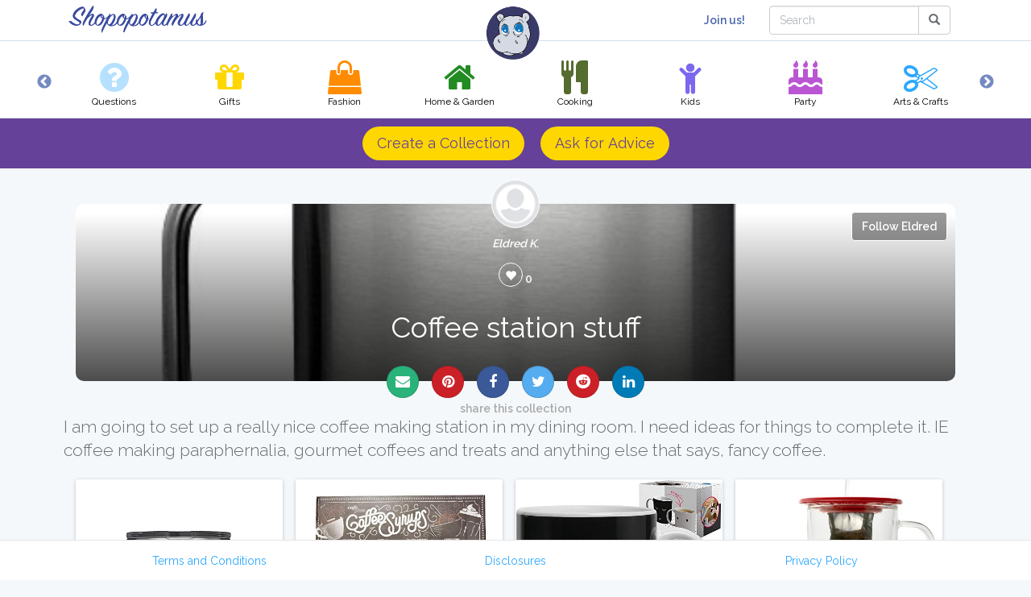

--- FILE ---
content_type: text/html; charset=UTF-8
request_url: https://shopopotamus.com/lists/coffee-station-stuff
body_size: 14849
content:
<!DOCTYPE html>
<html lang="en">
    <head>
        <meta charset="utf-8">
        <meta http-equiv="X-UA-Compatible" content="IE=edge">
        <meta name="viewport" content="width=device-width, initial-scale=1">

        
        <meta name="csrf-token" content="hL8bhozUZjHOVJ8qDrb7wi2kHAGQePXYQOeba8rn">
        <title>
	


   
     
    Coffee station stuff: 6 answers submited

  

 </title>

        

        <link rel="shortcut icon" href="/favicon.ico">

              <meta name="twitter:card" content="summary_large_image" />
<meta name="twitter:site" content="@shoppopotamus" />


<meta name="slug" content="coffee-station-stuff"/>

<meta property="og:type" content="article"/>
	        <meta name="description" content="I am going to set up a really nice coffee making station in my dining room. I need ideas for things to complete it. IE coffee making paraphernalia, gourmet coffees and treats and anything else that says, fancy coffee." />
        <meta property="og:description" content="I am going to set up a really nice coffee making station in my dining room. I need ideas for things to complete it. IE coffee making paraphernalia, gourmet coffees and treats and anything else that says, fancy coffee." />
        <meta name="twitter:description" content="I am going to set up a really nice coffee making station in my dining room. I need ideas for things to complete it. IE coffee making paraphernalia, gourmet coffees and treats and anything else that says, fancy coffee." />
    
    
                
        <meta property="og:image" content="https://www.shopopotamus.com/images/userproducts/4676" />
    <meta name="twitter:image" content="https://www.shopopotamus.com/images/userproducts/4676" />

            <!-- <meta property="og:image" content="https://www.shopopotamus.com/images/social/shopopotamus.jpg" />
            <meta name="twitter:image" content="https://www.shopopotamus.com/images/social/shopopotamus.jpg" /> -->
            
       

     	
	<meta property="og:title" content="Coffee station stuff" />
	<meta name="twitter:title" content="Coffee station stuff" />
	<meta property="og:url" content="https://www.shopopotamus.com/lists/coffee-station-stuff"/>




<meta name="p:domain_verify" content="11c6d6c259a9419b8b90c73e6bbe557f"/>





  
        
        <!--[if lt IE 9]>
            <script src="https://oss.maxcdn.com/html5shiv/3.7.2/html5shiv.min.js"></script>
            <script src="https://oss.maxcdn.com/respond/1.4.2/respond.min.js"></script> 
        <![endif]-->

        
        
        
        <link href="/css/app.54624bd8c312372313b2.css" rel="stylesheet">

        
        <style>
            
            

        </style>

        
        <script>
            window.Laravel = {"csrfToken":"hL8bhozUZjHOVJ8qDrb7wi2kHAGQePXYQOeba8rn"};
        </script>
        


        
        
    </head>
    <body>

    
    <script>
          (function(i,s,o,g,r,a,m){i['GoogleAnalyticsObject']=r;i[r]=i[r]||function(){
          (i[r].q=i[r].q||[]).push(arguments)},i[r].l=1*new Date();a=s.createElement(o),
          m=s.getElementsByTagName(o)[0];a.async=1;a.src=g;m.parentNode.insertBefore(a,m)
          })(window,document,'script','https://www.google-analytics.com/analytics.js','ga');

          ga('create', 'UA-100373046-1', 'auto');
          ga('send', 'pageview');

        </script>

        <div id="app" style="margin-bottom: 28px;">
          <div id="top">

            <nav class="navbar navbar-default navbar-static-top">


    <div class="container">

    
     <div class="navbar-left col-md-2 col-xs-6">

                    <a class="logotype" href="https://shopopotamus.com">
               <img src="/images/type.png" alt="Shopopotamus">

            </a>
    </div>
            <a class="brand" href="https://shopopotamus.com">
               <img src="/images/logo.png" alt="Shopopotamus">

            </a>
                
        <div class="navbar-header">

            
            <button type="button" class="navbar-toggle collapsed" data-toggle="collapse" data-target="#app-navbar-collapse">
                <span class="sr-only">Toggle Navigation</span>
                <span class="icon-bar"></span>
                <span class="icon-bar"></span>
                <span class="icon-bar"></span>
            </button>

            
            
        </div>
            
        <div class="collapse navbar-collapse">
            
            <ul class="nav navbar-nav">
                            </ul>

            <div class="col-xs-8 col-sm-3 col-md-3 pull-right">
                <form class="navbar-form" action="/search" method="POST" role="search">
                    <input type="hidden" name="_token" value="hL8bhozUZjHOVJ8qDrb7wi2kHAGQePXYQOeba8rn">
                    <div class="input-group">
                        <input type="text" class="form-control" placeholder="Search" name="tag">

                        <div class="input-group-btn">
                            <button class="btn btn-default" type="submit"><i class="glyphicon glyphicon-search"></i></button>
                        </div>
                    </div>
                </form>
            </div>

            
            <ul class="nav navbar-nav navbar-right">
                
                                    <li><a href="#" class="login">Join us!</a></li>
                    
                            </ul>
        </div>
    </div>
</nav>


            
            <div class= "col-md-12 categorycontainer">
                <div class="container">
                     <div class="categories" style="margin-right:auto; margin-left:auto;">
                        <a href = "/questions" class="category">
        <div class="questions">
            <div class="categoryicon">
                <i class="fa fa-question-circle fa-3x 
                                     
                         active 
                         
                                                    "></i>
            </div>
            <div class = "categoryname">
                Questions
            </div>

        </div>
    </a>



            





    
                    <a href = "/gifts" class="category">
        <div class="gifts">
            <div class="categoryicon">
                <i class="fa fa-gift fa-3x 
                                     
                         
                                                    "></i>
            </div>
            <div class = "categoryname">
                Gifts
            </div>

        </div>
    </a>



            





    
                    <a href = "/fashion" class="category">
        <div class="fashion">
            <div class="categoryicon">
                <i class="fa fa-shopping-bag fa-3x 
                                     
                         
                                                    "></i>
            </div>
            <div class = "categoryname">
                Fashion
            </div>

        </div>
    </a>



            





    
                    <a href = "/homeandgarden" class="category">
        <div class="homeandgarden">
            <div class="categoryicon">
                <i class="fa fa-home fa-3x 
                                     
                         
                                                    "></i>
            </div>
            <div class = "categoryname">
                Home & Garden
            </div>

        </div>
    </a>



            





    
                    <a href = "/cooking" class="category">
        <div class="cooking">
            <div class="categoryicon">
                <i class="fa fa-cutlery fa-3x 
                                     
                         
                                                    "></i>
            </div>
            <div class = "categoryname">
                Cooking
            </div>

        </div>
    </a>



            





    
                    <a href = "/kids" class="category">
        <div class="kids">
            <div class="categoryicon">
                <i class="fa fa-child fa-3x 
                                     
                         
                                                    "></i>
            </div>
            <div class = "categoryname">
                Kids
            </div>

        </div>
    </a>



            





    
                    <a href = "/party" class="category">
        <div class="party">
            <div class="categoryicon">
                <i class="fa fa-birthday-cake fa-3x 
                                     
                         
                                                    "></i>
            </div>
            <div class = "categoryname">
                Party
            </div>

        </div>
    </a>



            





    
                    <a href = "/crafts" class="category">
        <div class="crafts">
            <div class="categoryicon">
                <i class="fa fa-cut fa-3x 
                                     
                         
                                                    "></i>
            </div>
            <div class = "categoryname">
                Arts & Crafts
            </div>

        </div>
    </a>



            





    
                    <a href = "/hobbies" class="category">
        <div class="hobbies">
            <div class="categoryicon">
                <i class="fa fa-music fa-3x 
                                     
                         
                                                    "></i>
            </div>
            <div class = "categoryname">
                Hobbies
            </div>

        </div>
    </a>



            





    
                    <a href = "/funandgames" class="category">
        <div class="funandgames">
            <div class="categoryicon">
                <i class="fa fa-gamepad fa-3x 
                                     
                         
                                                    "></i>
            </div>
            <div class = "categoryname">
                Fun & Games
            </div>

        </div>
    </a>



            





    
                    <a href = "/health" class="category">
        <div class="health">
            <div class="categoryicon">
                <i class="fa fa-heartbeat fa-3x 
                                     
                         
                                                    "></i>
            </div>
            <div class = "categoryname">
                Health
            </div>

        </div>
    </a>



            





    
                    <a href = "/gadgets" class="category">
        <div class="gadgets">
            <div class="categoryicon">
                <i class="fa fa-mobile fa-3x 
                                     
                         
                                                    "></i>
            </div>
            <div class = "categoryname">
                Gadgets
            </div>

        </div>
    </a>



            





    
                    <a href = "/sports" class="category">
        <div class="sports">
            <div class="categoryicon">
                <i class="fa fa-bicycle fa-3x 
                                     
                         
                                                    "></i>
            </div>
            <div class = "categoryname">
                Sports & Outdoors
            </div>

        </div>
    </a>



            





    
                    <a href = "/books" class="category">
        <div class="books">
            <div class="categoryicon">
                <i class="fa fa-book fa-3x 
                                     
                         
                                                    "></i>
            </div>
            <div class = "categoryname">
                Books
            </div>

        </div>
    </a>



            





    
                    <a href = "/travel" class="category">
        <div class="travel">
            <div class="categoryicon">
                <i class="fa fa-plane fa-3x 
                                     
                         
                                                    "></i>
            </div>
            <div class = "categoryname">
                Travel
            </div>

        </div>
    </a>



            





    
                    <a href = "/pets" class="category">
        <div class="pets">
            <div class="categoryicon">
                <i class="fa fa-github-alt fa-3x 
                                     
                         
                                                    "></i>
            </div>
            <div class = "categoryname">
                Pets
            </div>

        </div>
    </a>



            





    
                    <a href = "/tech" class="category">
        <div class="tech">
            <div class="categoryicon">
                <i class="fa fa-laptop fa-3x 
                                     
                         
                                                    "></i>
            </div>
            <div class = "categoryname">
                Tech
            </div>

        </div>
    </a>



            





    
        
        

    
                    </div>
                </div>
            </div>

            

            
          </div>  

          <div class="top-hidden">

            <nav class="navbar navbar-default navbar-static-top">


    <div class="container">

    
     <div class="navbar-left col-md-2 col-xs-6">

                    <a class="logotype" href="https://shopopotamus.com">
               <img src="/images/type.png" alt="Shopopotamus">

            </a>
    </div>
            <a class="brand" href="https://shopopotamus.com">
               <img src="/images/logo.png" alt="Shopopotamus">

            </a>
                
        <div class="navbar-header">

            
            <button type="button" class="navbar-toggle collapsed" data-toggle="collapse" data-target="#app-navbar-collapse">
                <span class="sr-only">Toggle Navigation</span>
                <span class="icon-bar"></span>
                <span class="icon-bar"></span>
                <span class="icon-bar"></span>
            </button>

            
            
        </div>
            
        <div class="collapse navbar-collapse">
            
            <ul class="nav navbar-nav">
                            </ul>

            <div class="col-xs-8 col-sm-3 col-md-3 pull-right">
                <form class="navbar-form" action="/search" method="POST" role="search">
                    <input type="hidden" name="_token" value="hL8bhozUZjHOVJ8qDrb7wi2kHAGQePXYQOeba8rn">
                    <div class="input-group">
                        <input type="text" class="form-control" placeholder="Search" name="tag">

                        <div class="input-group-btn">
                            <button class="btn btn-default" type="submit"><i class="glyphicon glyphicon-search"></i></button>
                        </div>
                    </div>
                </form>
            </div>

            
            <ul class="nav navbar-nav navbar-right">
                
                                    <li><a href="#" class="login">Join us!</a></li>
                    
                            </ul>
        </div>
    </div>
</nav>


            
            <div class= "col-md-12 categorycontainer">
                <div class="container">
                     <div class="categories" style="margin-right:auto; margin-left:auto;">
                        <a href = "/questions" class="category">
        <div class="questions">
            <div class="categoryicon">
                <i class="fa fa-question-circle fa-3x 
                                     
                         active 
                         
                                                    "></i>
            </div>
            <div class = "categoryname">
                Questions
            </div>

        </div>
    </a>



            





    
                    <a href = "/gifts" class="category">
        <div class="gifts">
            <div class="categoryicon">
                <i class="fa fa-gift fa-3x 
                                     
                         
                                                    "></i>
            </div>
            <div class = "categoryname">
                Gifts
            </div>

        </div>
    </a>



            





    
                    <a href = "/fashion" class="category">
        <div class="fashion">
            <div class="categoryicon">
                <i class="fa fa-shopping-bag fa-3x 
                                     
                         
                                                    "></i>
            </div>
            <div class = "categoryname">
                Fashion
            </div>

        </div>
    </a>



            





    
                    <a href = "/homeandgarden" class="category">
        <div class="homeandgarden">
            <div class="categoryicon">
                <i class="fa fa-home fa-3x 
                                     
                         
                                                    "></i>
            </div>
            <div class = "categoryname">
                Home & Garden
            </div>

        </div>
    </a>



            





    
                    <a href = "/cooking" class="category">
        <div class="cooking">
            <div class="categoryicon">
                <i class="fa fa-cutlery fa-3x 
                                     
                         
                                                    "></i>
            </div>
            <div class = "categoryname">
                Cooking
            </div>

        </div>
    </a>



            





    
                    <a href = "/kids" class="category">
        <div class="kids">
            <div class="categoryicon">
                <i class="fa fa-child fa-3x 
                                     
                         
                                                    "></i>
            </div>
            <div class = "categoryname">
                Kids
            </div>

        </div>
    </a>



            





    
                    <a href = "/party" class="category">
        <div class="party">
            <div class="categoryicon">
                <i class="fa fa-birthday-cake fa-3x 
                                     
                         
                                                    "></i>
            </div>
            <div class = "categoryname">
                Party
            </div>

        </div>
    </a>



            





    
                    <a href = "/crafts" class="category">
        <div class="crafts">
            <div class="categoryicon">
                <i class="fa fa-cut fa-3x 
                                     
                         
                                                    "></i>
            </div>
            <div class = "categoryname">
                Arts & Crafts
            </div>

        </div>
    </a>



            





    
                    <a href = "/hobbies" class="category">
        <div class="hobbies">
            <div class="categoryicon">
                <i class="fa fa-music fa-3x 
                                     
                         
                                                    "></i>
            </div>
            <div class = "categoryname">
                Hobbies
            </div>

        </div>
    </a>



            





    
                    <a href = "/funandgames" class="category">
        <div class="funandgames">
            <div class="categoryicon">
                <i class="fa fa-gamepad fa-3x 
                                     
                         
                                                    "></i>
            </div>
            <div class = "categoryname">
                Fun & Games
            </div>

        </div>
    </a>



            





    
                    <a href = "/health" class="category">
        <div class="health">
            <div class="categoryicon">
                <i class="fa fa-heartbeat fa-3x 
                                     
                         
                                                    "></i>
            </div>
            <div class = "categoryname">
                Health
            </div>

        </div>
    </a>



            





    
                    <a href = "/gadgets" class="category">
        <div class="gadgets">
            <div class="categoryicon">
                <i class="fa fa-mobile fa-3x 
                                     
                         
                                                    "></i>
            </div>
            <div class = "categoryname">
                Gadgets
            </div>

        </div>
    </a>



            





    
                    <a href = "/sports" class="category">
        <div class="sports">
            <div class="categoryicon">
                <i class="fa fa-bicycle fa-3x 
                                     
                         
                                                    "></i>
            </div>
            <div class = "categoryname">
                Sports & Outdoors
            </div>

        </div>
    </a>



            





    
                    <a href = "/books" class="category">
        <div class="books">
            <div class="categoryicon">
                <i class="fa fa-book fa-3x 
                                     
                         
                                                    "></i>
            </div>
            <div class = "categoryname">
                Books
            </div>

        </div>
    </a>



            





    
                    <a href = "/travel" class="category">
        <div class="travel">
            <div class="categoryicon">
                <i class="fa fa-plane fa-3x 
                                     
                         
                                                    "></i>
            </div>
            <div class = "categoryname">
                Travel
            </div>

        </div>
    </a>



            





    
                    <a href = "/pets" class="category">
        <div class="pets">
            <div class="categoryicon">
                <i class="fa fa-github-alt fa-3x 
                                     
                         
                                                    "></i>
            </div>
            <div class = "categoryname">
                Pets
            </div>

        </div>
    </a>



            





    
                    <a href = "/tech" class="category">
        <div class="tech">
            <div class="categoryicon">
                <i class="fa fa-laptop fa-3x 
                                     
                         
                                                    "></i>
            </div>
            <div class = "categoryname">
                Tech
            </div>

        </div>
    </a>



            





    
        
        

    
                    </div>
                </div>
            </div>

            

            
          </div>  

          <div class="lownav col-md-12 col-sm-12 col-xs-12">
        
        <div class="lnav">
        <!-- <a href="pages/about">About Us</a> -->
        </div>

		<div  class="text-center linkn">
	            	                <button type="button" class="login btn btn-round cardbtn-round btn-warning btn-lg ctalable cta_button">Create a Collection</button><button type="button" class="login btn btn-round cardbtn-round btn-warning btn-lg ctalable cta_button">Ask for Advice</button>
	                    </div>

        <div class="lnav pull-right">
        <!-- <a href="pages/contact">Contact</a> -->
        </div>
		
        

    

</div>          
            


<div class="container">

    
</div>

<div class = "container listcontainer">
        
        <div class="col-lg-12 col-sm-12 listheader">



            <div class="avatar avatar-sm">
                
                <img src="/images/default_avatar.png" alt="Eldred K." class="pop"  data-toggle="popover" data-placement="left" data-html="true" data-content='
                <div class="popleft">
                <div class="avatar-xsm">
                <img alt="" src="/images/default_avatar.png" alt="Eldred K.">
                </div>
                </div>
                <div class="popright"><p><a href = "/profile/eldredk" class="" >Eldred K.</a></p>

                <p></p>
                
                
                </div>'>
            </div>

            

            <div class="card hovercard listcard">

                

                <div class="cardheader" style="background: url(                                        

                                                                                 https://images-na.ssl-images-amazon.com/images/I/41rXLt6ZgLL.jpg
                                         
                                                                                ); background-size: cover; background-repeat:no-repeat;background-position:center; background-color: #4863ae;">
                    <div class="headerfilter">
                        
                            
                                                            <button type="submit" class="btn btn-transparant follow-button btn-follow" action ="">Follow Eldred</button>
                                
                                                                        
                   
                    

                    

                    <div class="info">
                                                <div class="location"><a href = "/profile/eldredk">Eldred K.</a>
                            </div>
                        
                        
                        <div class="title">
                        <button type="button"  data-toggle="tooltip" data-placement="top" title="Like" class="btn btn-transparant btn-circle likelist
                                                 like_button
                                                " id="coffee-station-stuff"><i class="glyphicon glyphicon-heart"></i></button><span class="h5" style="font-weight: 800;">  

                                                 
                                                    0
                                                    
                                                </span>
                            



                            <h1>Coffee station stuff</h1>
                        </div>
                        

                        
                         

                        
                    </div>

                    
                    
</div>
                </div>

                
                
                


                <div class="bottom">

                    <div class = "social">


                            <a class="btn btn-sm btn-profile btn-success" rel="publisher" href="/cdn-cgi/l/email-protection#[base64]" title="Email this collection">
                                <i class="fa fa-envelope"></i>
                            </a>

                            <a class="btn btn-sm btn-profile btn-pinterest" href="http://pinterest.com/pin/create/button/?url=https%3A%2F%2Fwww.shopopotamus.com%2Flists%2Fcoffee-station-stuff&media=https%3A%2F%2Fimages-na.ssl-images-amazon.com%2Fimages%2FI%2F41rXLt6ZgLL.jpg&description=Coffee+station+stuff" onclick="javascript:window.open(this.href,'', 'menubar=no,toolbar=no,resizable=yes,scrollbars=yes,height=600,width=600');return false;" data-toggle="tooltip" data-placement="top" title="Pin It">
                                <i class="fa fa-pinterest"></i>
                            </a>


                            <a class="btn btn-sm btn-profile btn-facebook" rel="publisher"
                               href="https://www.facebook.com/sharer/sharer.php?u=https%3A%2F%2Fshopopotamus.com%2Flists%2Fcoffee-station-stuff&t=Coffee station stuff" onclick="javascript:window.open(this.href,'', 'menubar=no,toolbar=no,resizable=yes,scrollbars=yes,height=600,width=600');return false;" data-toggle="tooltip" data-placement="top" title="Share on Facebook">
                                <i class="fa fa-facebook"></i>
                            </a>

                            <a class="btn btn-sm btn-profile btn-twitter" href="https://twitter.com/intent/tweet?text=Coffee+station+stuff&url=https%3A%2F%2Fshopopotamus.com%2Flists%2Fcoffee-station-stuff&hashtags=questions,   shopopotamus&via=shopopotamus" onclick="javascript:window.open(this.href,'', 'menubar=no,toolbar=no,resizable=yes,scrollbars=yes,height=600,width=600');return false;" data-toggle="tooltip" data-placement="top" title="Tweet about this collection">
                                <i class="fa fa-twitter"></i>
                            </a>

                            <a class="btn btn-sm btn-profile btn-pinterest" href="http://www.reddit.com/submit?url=https%3A%2F%2Fshopopotamus.com%2Flists%2Fcoffee-station-stuff&title=Coffee+station+stuff" onclick="javascript:window.open(this.href,'', 'menubar=no,toolbar=no,resizable=yes,scrollbars=yes,height=600,width=600');return false;" data-toggle="tooltip" data-placement="top" title="Share on Reddit">
                                <i class="fa fa-reddit"></i>
                            </a>

                            

                            <a class="btn btn-sm btn-profile btn-linkedin" rel="publisher"
                               href="https://www.linkedin.com/shareArticle?mini=true&url=https%3A%2F%2Fshopopotamus.com%2Flists%2Fcoffee-station-stuff&title=Coffee+station+stuff&summary=I+am+going+to+set+up+a+really+nice+coffee+making+station+in+my+dining+room.+I+need+ideas+for+things+to+complete+it.+IE+coffee+making+paraphernalia%2C+gourmet+coffees+and+treats+and+anything+else+that+says%2C+fancy+coffee.&source=Shopopotamus" onclick="javascript:window.open(this.href,'', 'menubar=no,toolbar=no,resizable=yes,scrollbars=yes,height=600,width=600');return false;" data-toggle="tooltip" data-placement="top" title="Share on LinkedIn">
                                <i class="fa fa-linkedin"></i>
                            </a>



                            



                    </div>
                   <span class="share-text">share this collection</span>
                </div>


                


            </div>

            



            
        </div>
    </div>

    

        

<div class="container listcontainer">
        
     


            <div class="lead">I am going to set up a really nice coffee making station in my dining room. I need ideas for things to complete it. IE coffee making paraphernalia, gourmet coffees and treats and anything else that says, fancy coffee.</div>
    </div>



        
 
<!--  -->





<div class = "container listcontainer">

  <div class="modal fade" id="addproductmodal" role="dialog"> 
      <div class="modal-dialog"></div>

  </div>




  <div class="col-lg-12 col-sm-12 lists">

        
            <div  id= "masonry">

        
              
          
                        
              <div class="col-xs-6 col-sm-4 col-md-4 col-lg-3 mitem prod"> 

	<div class="productcard"> 
				                                        
         <div class="header">

            <img src="https://images-na.ssl-images-amazon.com/images/I/41rXLt6ZgLL.jpg" class="headerimage"/>
            <div class="filter"></div>

            
            
            <div class="actions">
	            <div class="top-right-btn">
					
						
					
						<!-- <button type="button" class="btn mobilecat saveprod" id="16963-save">
						 Save
												</button> -->
						<button type="button" class="addtolist_button btn mobilecat saveprod" id="16963">Save</button>
									</div>

				
                <a href="https://www.amazon.com/YETI-Rambler-Stainless-Vacuum-Insulated/dp/B074WBJ2NF?psc=1&SubscriptionId=AKIAJH4KEBHESY4KXAOA&tag=sp128-20&linkCode=xm2&camp=2025&creative=165953&creativeASIN=B074WBJ2NF" target="_blank" rel=”nofollow” >  <button class="btn btn-round  cardbtn-round btn-success">
                    Available at Amazon
                    
                </button></a>
            

            </div>
        </div>
				                    
        <div class="content">
       
            <a href="https://www.amazon.com/YETI-Rambler-Stainless-Vacuum-Insulated/dp/B074WBJ2NF?psc=1&SubscriptionId=AKIAJH4KEBHESY4KXAOA&tag=sp128-20&linkCode=xm2&camp=2025&creative=165953&creativeASIN=B074WBJ2NF" target="_blank" rel=”nofollow” >  
      
            <h6 class="category"></h6>
            
         
            
             
            	<h4 class="title">YETI Rambler 14 oz Stainless Steel Vacuum Insulated Mug with Lid, Stainless</h4>
            

              
            
            </a> 

            
            					<div class="prodcomments">
					<ul class="comment-list">
												</ul>
					</div>

				
            <div class="cardfooter">
				<div class="addtolist col-xs-3 text-left">

					<!-- <button type="button" class="btn cardbtn-neutral btn-circle addtolist_button" id="16963"><i class="fa fa-list-alt" aria-hidden="true" data-dismiss="modal" data-toggle="tooltip" data-placement="top" title="Add to your collection"></i></button> -->

					


					

				</div>

				<div class="like col-xs-6 text-center">
										   
					
	            </div>


	            <div class="comment col-xs-3 text-right">

					<button type="button" class="btn  cardbtn-neutral btn-circle comment_button" id="16963-comment" data-toggle="tooltip" data-placement="top" title="Comment"><i class="fa fa-comments-o" aria-hidden="true"></i></button>

					<span class = "btn-counter">0
					</span>
					
				</div>

				
        	</div> 

            
        </div> 

	</div>   
	<div class="bottom">

                    <div class = "" style="text-align: center; margin-top: 10px;">


                            <a class="btn btn-xs btn-circle btn-profile btn-success" rel="publisher" href="/cdn-cgi/l/email-protection#[base64]" title="Email this product">
                                <i class="fa fa-envelope"></i>
                            </a>

                            <a class="btn btn-xs btn-circle btn-profile btn-pinterest" href="http://pinterest.com/pin/create/button/?url=https%3A%2F%2Fwww.shopopotamus.com%2Flists%2Fcoffee-station-stuff&media=https%3A%2F%2Fimages-na.ssl-images-amazon.com%2Fimages%2FI%2F41rXLt6ZgLL.jpg&description=YETI+Rambler+14+oz+Stainless+Steel+Vacuum+Insulated+Mug+with+Lid%2C+Stainless" onclick="javascript:window.open(this.href,'', 'menubar=no,toolbar=no,resizable=yes,scrollbars=yes,height=600,width=600');return false;" data-toggle="tooltip" data-placement="top" title="Pin It">
                                <i class="fa fa-pinterest"></i>
                            </a>


                            <a class="btn btn-xs btn-circle btn-profile btn-facebook" rel="publisher"
                               href="https://www.facebook.com/sharer/sharer.php?u=https%3A%2F%2Fshopopotamus.com%2Flists%2Fcoffee-station-stuff%2Fyeti-rambler-14-oz-stainless-steel-vacuum-insulated-mug-with-lid-stainless&t=YETI Rambler 14 oz Stainless Steel Vacuum Insulated Mug with Lid, Stainless" onclick="javascript:window.open(this.href,'', 'menubar=no,toolbar=no,resizable=yes,scrollbars=yes,height=600,width=600');return false;" data-toggle="tooltip" data-placement="top" title="Share on Facebook">
                                <i class="fa fa-facebook"></i>
                            </a>

                            <a class="btn btn-xs btn-circle btn-profile btn-twitter" href="https://twitter.com/intent/tweet?text=YETI+Rambler+14+oz+Stainless+Steel+Vacuum+Insulated+Mug+with+Lid%2C+Stainless&url=https%3A%2F%2Fshopopotamus.com%2Flists%2Fcoffee-station-stuff%2Fyeti-rambler-14-oz-stainless-steel-vacuum-insulated-mug-with-lid-stainless&hashtags=questions,   ideas, gifts" onclick="javascript:window.open(this.href,'', 'menubar=no,toolbar=no,resizable=yes,scrollbars=yes,height=600,width=600');return false;" data-toggle="tooltip" data-placement="top" title="Tweet about this product">
                                <i class="fa fa-twitter"></i>
                            </a>

                            <a class="btn btn-xs btn-circle btn-profile btn-pinterest" href= 
                            "http://www.reddit.com/submit?url=https%3A%2F%2Fshopopotamus.com%2Flists%2Fcoffee-station-stuff%2Fyeti-rambler-14-oz-stainless-steel-vacuum-insulated-mug-with-lid-stainless&title=YETI+Rambler+14+oz+Stainless+Steel+Vacuum+Insulated+Mug+with+Lid%2C+Stainless&resubmit=true" 
                                                        onclick="javascript:window.open(this.href,'', 'menubar=no,toolbar=no,resizable=yes,scrollbars=yes,height=600,width=600');return false;" data-toggle="tooltip" data-placement="top" title="Share on Reddit">
                                <i class="fa fa-reddit"></i>
                            </a>

                            

                            <a class="btn btn-xs btn-circle btn-profile btn-linkedin" rel="publisher"
                               href="https://www.linkedin.com/shareArticle?mini=true&url=https%3A%2F%2Fshopopotamus.com%2Flists%2Fcoffee-station-stuff%2Fyeti-rambler-14-oz-stainless-steel-vacuum-insulated-mug-with-lid-stainless&title=YETI+Rambler+14+oz+Stainless+Steel+Vacuum+Insulated+Mug+with+Lid%2C+Stainless&summary=I+am+going+to+set+up+a+really+nice+coffee+making+station+in+my+dining+room.+I+need+ideas+for+things+to+complete+it.+IE+coffee+making+paraphernalia%2C+gourmet+coffees+and+treats+and+anything+else+that+says%2C+fancy+coffee.&source=Shopopotamus" onclick="javascript:window.open(this.href,'', 'menubar=no,toolbar=no,resizable=yes,scrollbars=yes,height=600,width=600');return false;" data-toggle="tooltip" data-placement="top" title="Share on LinkedIn">
                                <i class="fa fa-linkedin"></i>
                            </a>



                            



                    </div>
                </div>

                                    
</div> <!-- end card -->
			               
				            

                                

              
          
                        
              <div class="col-xs-6 col-sm-4 col-md-4 col-lg-3 mitem prod"> 

	<div class="productcard"> 
				                                        
         <div class="header">

            <img src="https://images-na.ssl-images-amazon.com/images/I/514kuiMPWyL.jpg" class="headerimage"/>
            <div class="filter"></div>

            
            
            <div class="actions">
	            <div class="top-right-btn">
					
						
					
						<!-- <button type="button" class="btn mobilecat saveprod" id="16985-save">
						 Save
												</button> -->
						<button type="button" class="addtolist_button btn mobilecat saveprod" id="16985">Save</button>
									</div>

				
                <a href="https://www.amazon.com/Coffee-Syrups-Flavoring-Amaretto-Cappuccino/dp/B076ZSK853?SubscriptionId=AKIAJH4KEBHESY4KXAOA&tag=sp128-20&linkCode=xm2&camp=2025&creative=165953&creativeASIN=B076ZSK853" target="_blank" rel=”nofollow” >  <button class="btn btn-round  cardbtn-round btn-success">
                    Available at Amazon
                    
                </button></a>
            

            </div>
        </div>
				                    
        <div class="content">
       
            <a href="https://www.amazon.com/Coffee-Syrups-Flavoring-Amaretto-Cappuccino/dp/B076ZSK853?SubscriptionId=AKIAJH4KEBHESY4KXAOA&tag=sp128-20&linkCode=xm2&camp=2025&creative=165953&creativeASIN=B076ZSK853" target="_blank" rel=”nofollow” >  
      
            <h6 class="category"></h6>
            
         
            
             
            	<h4 class="title">Coffee Syrups - Coffee + Latte Flavoring - Amaretto, Vanilla, Salted Caramel, Cappuccino - 2.3 Ounces Each</h4>
            

              
            
            </a> 

            
            					<div class="prodcomments">
					<ul class="comment-list">
												</ul>
					</div>

				
            <div class="cardfooter">
				<div class="addtolist col-xs-3 text-left">

					<!-- <button type="button" class="btn cardbtn-neutral btn-circle addtolist_button" id="16985"><i class="fa fa-list-alt" aria-hidden="true" data-dismiss="modal" data-toggle="tooltip" data-placement="top" title="Add to your collection"></i></button> -->

					


					

				</div>

				<div class="like col-xs-6 text-center">
										   
					
	            </div>


	            <div class="comment col-xs-3 text-right">

					<button type="button" class="btn  cardbtn-neutral btn-circle comment_button" id="16985-comment" data-toggle="tooltip" data-placement="top" title="Comment"><i class="fa fa-comments-o" aria-hidden="true"></i></button>

					<span class = "btn-counter">0
					</span>
					
				</div>

				
        	</div> 

            
        </div> 

	</div>   
	<div class="bottom">

                    <div class = "" style="text-align: center; margin-top: 10px;">


                            <a class="btn btn-xs btn-circle btn-profile btn-success" rel="publisher" href="/cdn-cgi/l/email-protection#[base64]" title="Email this product">
                                <i class="fa fa-envelope"></i>
                            </a>

                            <a class="btn btn-xs btn-circle btn-profile btn-pinterest" href="http://pinterest.com/pin/create/button/?url=https%3A%2F%2Fwww.shopopotamus.com%2Flists%2Fcoffee-station-stuff&media=https%3A%2F%2Fimages-na.ssl-images-amazon.com%2Fimages%2FI%2F514kuiMPWyL.jpg&description=Coffee+Syrups+-+Coffee+%2B+Latte+Flavoring+-+Amaretto%2C+Vanilla%2C+Salted+Caramel%2C+Cappuccino+-+2.3+Ounces+Each" onclick="javascript:window.open(this.href,'', 'menubar=no,toolbar=no,resizable=yes,scrollbars=yes,height=600,width=600');return false;" data-toggle="tooltip" data-placement="top" title="Pin It">
                                <i class="fa fa-pinterest"></i>
                            </a>


                            <a class="btn btn-xs btn-circle btn-profile btn-facebook" rel="publisher"
                               href="https://www.facebook.com/sharer/sharer.php?u=https%3A%2F%2Fshopopotamus.com%2Flists%2Fcoffee-station-stuff%2Fcoffee-syrups-coffee-latte-flavoring-amaretto-vanilla-salted-caramel-cappuccino-2-3-ounces-each&t=Coffee Syrups - Coffee + Latte Flavoring - Amaretto, Vanilla, Salted Caramel, Cappuccino - 2.3 Ounces Each" onclick="javascript:window.open(this.href,'', 'menubar=no,toolbar=no,resizable=yes,scrollbars=yes,height=600,width=600');return false;" data-toggle="tooltip" data-placement="top" title="Share on Facebook">
                                <i class="fa fa-facebook"></i>
                            </a>

                            <a class="btn btn-xs btn-circle btn-profile btn-twitter" href="https://twitter.com/intent/tweet?text=Coffee+Syrups+-+Coffee+%2B+Latte+Flavoring+-+Amaretto%2C+Vanilla%2C+Salted+Caramel%2C+Cappuccino+-+2.3+Ounces+Each&url=https%3A%2F%2Fshopopotamus.com%2Flists%2Fcoffee-station-stuff%2Fcoffee-syrups-coffee-latte-flavoring-amaretto-vanilla-salted-caramel-cappuccino-2-3-ounces-each&hashtags=questions,   ideas, gifts" onclick="javascript:window.open(this.href,'', 'menubar=no,toolbar=no,resizable=yes,scrollbars=yes,height=600,width=600');return false;" data-toggle="tooltip" data-placement="top" title="Tweet about this product">
                                <i class="fa fa-twitter"></i>
                            </a>

                            <a class="btn btn-xs btn-circle btn-profile btn-pinterest" href= 
                            "http://www.reddit.com/submit?url=https%3A%2F%2Fshopopotamus.com%2Flists%2Fcoffee-station-stuff%2Fcoffee-syrups-coffee-latte-flavoring-amaretto-vanilla-salted-caramel-cappuccino-2-3-ounces-each&title=Coffee+Syrups+-+Coffee+%2B+Latte+Flavoring+-+Amaretto%2C+Vanilla%2C+Salted+Caramel%2C+Cappuccino+-+2.3+Ounces+Each&resubmit=true" 
                                                        onclick="javascript:window.open(this.href,'', 'menubar=no,toolbar=no,resizable=yes,scrollbars=yes,height=600,width=600');return false;" data-toggle="tooltip" data-placement="top" title="Share on Reddit">
                                <i class="fa fa-reddit"></i>
                            </a>

                            

                            <a class="btn btn-xs btn-circle btn-profile btn-linkedin" rel="publisher"
                               href="https://www.linkedin.com/shareArticle?mini=true&url=https%3A%2F%2Fshopopotamus.com%2Flists%2Fcoffee-station-stuff%2Fcoffee-syrups-coffee-latte-flavoring-amaretto-vanilla-salted-caramel-cappuccino-2-3-ounces-each&title=Coffee+Syrups+-+Coffee+%2B+Latte+Flavoring+-+Amaretto%2C+Vanilla%2C+Salted+Caramel%2C+Cappuccino+-+2.3+Ounces+Each&summary=I+am+going+to+set+up+a+really+nice+coffee+making+station+in+my+dining+room.+I+need+ideas+for+things+to+complete+it.+IE+coffee+making+paraphernalia%2C+gourmet+coffees+and+treats+and+anything+else+that+says%2C+fancy+coffee.&source=Shopopotamus" onclick="javascript:window.open(this.href,'', 'menubar=no,toolbar=no,resizable=yes,scrollbars=yes,height=600,width=600');return false;" data-toggle="tooltip" data-placement="top" title="Share on LinkedIn">
                                <i class="fa fa-linkedin"></i>
                            </a>



                            



                    </div>
                </div>

                                    
</div> <!-- end card -->
			               
				            

                                

              
          
                        
              <div class="col-xs-6 col-sm-4 col-md-4 col-lg-3 mitem prod"> 

	<div class="productcard"> 
				                                        
         <div class="header">

            <img src="https://images-na.ssl-images-amazon.com/images/I/41Cwp1TysrL.jpg" class="headerimage"/>
            <div class="filter"></div>

            
            
            <div class="actions">
	            <div class="top-right-btn">
					
						
					
						<!-- <button type="button" class="btn mobilecat saveprod" id="16986-save">
						 Save
												</button> -->
						<button type="button" class="addtolist_button btn mobilecat saveprod" id="16986">Save</button>
									</div>

				
                <a href="https://www.amazon.com/Unique-Color-Changing-Funny-Mug/dp/B0747XLYXJ?SubscriptionId=AKIAJH4KEBHESY4KXAOA&tag=sp128-20&linkCode=xm2&camp=2025&creative=165953&creativeASIN=B0747XLYXJ" target="_blank" rel=”nofollow” >  <button class="btn btn-round  cardbtn-round btn-success">
                    Available at Amazon
                    
                </button></a>
            

            </div>
        </div>
				                    
        <div class="content">
       
            <a href="https://www.amazon.com/Unique-Color-Changing-Funny-Mug/dp/B0747XLYXJ?SubscriptionId=AKIAJH4KEBHESY4KXAOA&tag=sp128-20&linkCode=xm2&camp=2025&creative=165953&creativeASIN=B0747XLYXJ" target="_blank" rel=”nofollow” >  
      
            <h6 class="category"></h6>
            
         
            
             
            	<h4 class="title">Unique Color Changing Funny Mug - Magic Coffee & Tea Cool Heat Changing Sensitive Cup 12 oz White Cute Face Design Drink...</h4>
            

              
            
            </a> 

            
            					<div class="prodcomments">
					<ul class="comment-list">
												</ul>
					</div>

				
            <div class="cardfooter">
				<div class="addtolist col-xs-3 text-left">

					<!-- <button type="button" class="btn cardbtn-neutral btn-circle addtolist_button" id="16986"><i class="fa fa-list-alt" aria-hidden="true" data-dismiss="modal" data-toggle="tooltip" data-placement="top" title="Add to your collection"></i></button> -->

					


					

				</div>

				<div class="like col-xs-6 text-center">
										   
					
	            </div>


	            <div class="comment col-xs-3 text-right">

					<button type="button" class="btn  cardbtn-neutral btn-circle comment_button" id="16986-comment" data-toggle="tooltip" data-placement="top" title="Comment"><i class="fa fa-comments-o" aria-hidden="true"></i></button>

					<span class = "btn-counter">0
					</span>
					
				</div>

				
        	</div> 

            
        </div> 

	</div>   
	<div class="bottom">

                    <div class = "" style="text-align: center; margin-top: 10px;">


                            <a class="btn btn-xs btn-circle btn-profile btn-success" rel="publisher" href="/cdn-cgi/l/email-protection#[base64]" title="Email this product">
                                <i class="fa fa-envelope"></i>
                            </a>

                            <a class="btn btn-xs btn-circle btn-profile btn-pinterest" href="http://pinterest.com/pin/create/button/?url=https%3A%2F%2Fwww.shopopotamus.com%2Flists%2Fcoffee-station-stuff&media=https%3A%2F%2Fimages-na.ssl-images-amazon.com%2Fimages%2FI%2F41Cwp1TysrL.jpg&description=Unique+Color+Changing+Funny+Mug+-+Magic+Coffee+%26+Tea+Cool+Heat+Changing+Sensitive+Cup+12+oz+White+Cute+Face+Design+Drink..." onclick="javascript:window.open(this.href,'', 'menubar=no,toolbar=no,resizable=yes,scrollbars=yes,height=600,width=600');return false;" data-toggle="tooltip" data-placement="top" title="Pin It">
                                <i class="fa fa-pinterest"></i>
                            </a>


                            <a class="btn btn-xs btn-circle btn-profile btn-facebook" rel="publisher"
                               href="https://www.facebook.com/sharer/sharer.php?u=https%3A%2F%2Fshopopotamus.com%2Flists%2Fcoffee-station-stuff%2Funique-color-changing-funny-mug-magic-coffee-tea-cool-heat-changing-sensitive-cup-12-oz-white-cute-face-design-drinkware-ceramic-mugs-morning-birthday-christmas-gift-idea-for-mom-dad-women-men&t=Unique Color Changing Funny Mug - Magic Coffee &amp; Tea Cool Heat Changing Sensitive Cup 12 oz White Cute Face Design Drink..." onclick="javascript:window.open(this.href,'', 'menubar=no,toolbar=no,resizable=yes,scrollbars=yes,height=600,width=600');return false;" data-toggle="tooltip" data-placement="top" title="Share on Facebook">
                                <i class="fa fa-facebook"></i>
                            </a>

                            <a class="btn btn-xs btn-circle btn-profile btn-twitter" href="https://twitter.com/intent/tweet?text=Unique+Color+Changing+Funny+Mug+-+Magic+Coffee+%26+Tea+Cool+Heat+Changing+Sensitive+Cup+12+oz+White+Cute+Face+Design+Drink...&url=https%3A%2F%2Fshopopotamus.com%2Flists%2Fcoffee-station-stuff%2Funique-color-changing-funny-mug-magic-coffee-tea-cool-heat-changing-sensitive-cup-12-oz-white-cute-face-design-drinkware-ceramic-mugs-morning-birthday-christmas-gift-idea-for-mom-dad-women-men&hashtags=questions,   ideas, gifts" onclick="javascript:window.open(this.href,'', 'menubar=no,toolbar=no,resizable=yes,scrollbars=yes,height=600,width=600');return false;" data-toggle="tooltip" data-placement="top" title="Tweet about this product">
                                <i class="fa fa-twitter"></i>
                            </a>

                            <a class="btn btn-xs btn-circle btn-profile btn-pinterest" href= 
                            "http://www.reddit.com/submit?url=https%3A%2F%2Fshopopotamus.com%2Flists%2Fcoffee-station-stuff%2Funique-color-changing-funny-mug-magic-coffee-tea-cool-heat-changing-sensitive-cup-12-oz-white-cute-face-design-drinkware-ceramic-mugs-morning-birthday-christmas-gift-idea-for-mom-dad-women-men&title=Unique+Color+Changing+Funny+Mug+-+Magic+Coffee+%26+Tea+Cool+Heat+Changing+Sensitive+Cup+12+oz+White+Cute+Face+Design+Drink...&resubmit=true" 
                                                        onclick="javascript:window.open(this.href,'', 'menubar=no,toolbar=no,resizable=yes,scrollbars=yes,height=600,width=600');return false;" data-toggle="tooltip" data-placement="top" title="Share on Reddit">
                                <i class="fa fa-reddit"></i>
                            </a>

                            

                            <a class="btn btn-xs btn-circle btn-profile btn-linkedin" rel="publisher"
                               href="https://www.linkedin.com/shareArticle?mini=true&url=https%3A%2F%2Fshopopotamus.com%2Flists%2Fcoffee-station-stuff%2Funique-color-changing-funny-mug-magic-coffee-tea-cool-heat-changing-sensitive-cup-12-oz-white-cute-face-design-drinkware-ceramic-mugs-morning-birthday-christmas-gift-idea-for-mom-dad-women-men&title=Unique+Color+Changing+Funny+Mug+-+Magic+Coffee+%26+Tea+Cool+Heat+Changing+Sensitive+Cup+12+oz+White+Cute+Face+Design+Drink...&summary=I+am+going+to+set+up+a+really+nice+coffee+making+station+in+my+dining+room.+I+need+ideas+for+things+to+complete+it.+IE+coffee+making+paraphernalia%2C+gourmet+coffees+and+treats+and+anything+else+that+says%2C+fancy+coffee.&source=Shopopotamus" onclick="javascript:window.open(this.href,'', 'menubar=no,toolbar=no,resizable=yes,scrollbars=yes,height=600,width=600');return false;" data-toggle="tooltip" data-placement="top" title="Share on LinkedIn">
                                <i class="fa fa-linkedin"></i>
                            </a>



                            



                    </div>
                </div>

                                    
</div> <!-- end card -->
			               
				            

                                

              
          
                        
              <div class="col-xs-6 col-sm-4 col-md-4 col-lg-3 mitem prod"> 

	<div class="productcard"> 
				                                        
         <div class="header">

            <img src="https://images-na.ssl-images-amazon.com/images/I/41XGtp1pvGL.jpg" class="headerimage"/>
            <div class="filter"></div>

            
            
            <div class="actions">
	            <div class="top-right-btn">
					
						
					
						<!-- <button type="button" class="btn mobilecat saveprod" id="2701-save">
						 Save
												</button> -->
						<button type="button" class="addtolist_button btn mobilecat saveprod" id="2701">Save</button>
									</div>

				
                <a href="https://www.amazon.com/Primula-Single-Serve-Coffee-Buddy/dp/B0087SPTLC?psc=1&SubscriptionId=AKIAJH4KEBHESY4KXAOA&tag=sp128-20&linkCode=xm2&camp=2025&creative=165953&creativeASIN=B0087SPTLC" target="_blank" rel=”nofollow” >  <button class="btn btn-round  cardbtn-round btn-success">
                    Available at Amazon
                    
                </button></a>
            

            </div>
        </div>
				                    
        <div class="content">
       
            <a href="https://www.amazon.com/Primula-Single-Serve-Coffee-Buddy/dp/B0087SPTLC?psc=1&SubscriptionId=AKIAJH4KEBHESY4KXAOA&tag=sp128-20&linkCode=xm2&camp=2025&creative=165953&creativeASIN=B0087SPTLC" target="_blank" rel=”nofollow” >  
      
            <h6 class="category"></h6>
            
         
            
             
            	<h4 class="title">Primula Single Serve Coffee Brew Buddy</h4>
            

              
            
            </a> 

            
            					<div class="prodcomments">
					<ul class="comment-list">
												</ul>
					</div>

				
            <div class="cardfooter">
				<div class="addtolist col-xs-3 text-left">

					<!-- <button type="button" class="btn cardbtn-neutral btn-circle addtolist_button" id="2701"><i class="fa fa-list-alt" aria-hidden="true" data-dismiss="modal" data-toggle="tooltip" data-placement="top" title="Add to your collection"></i></button> -->

					


					

				</div>

				<div class="like col-xs-6 text-center">
										   
					
	            </div>


	            <div class="comment col-xs-3 text-right">

					<button type="button" class="btn  cardbtn-neutral btn-circle comment_button" id="2701-comment" data-toggle="tooltip" data-placement="top" title="Comment"><i class="fa fa-comments-o" aria-hidden="true"></i></button>

					<span class = "btn-counter">0
					</span>
					
				</div>

				
        	</div> 

            
        </div> 

	</div>   
	<div class="bottom">

                    <div class = "" style="text-align: center; margin-top: 10px;">


                            <a class="btn btn-xs btn-circle btn-profile btn-success" rel="publisher" href="/cdn-cgi/l/email-protection#[base64]" title="Email this product">
                                <i class="fa fa-envelope"></i>
                            </a>

                            <a class="btn btn-xs btn-circle btn-profile btn-pinterest" href="http://pinterest.com/pin/create/button/?url=https%3A%2F%2Fwww.shopopotamus.com%2Flists%2Fcoffee-station-stuff&media=https%3A%2F%2Fimages-na.ssl-images-amazon.com%2Fimages%2FI%2F41XGtp1pvGL.jpg&description=Primula+Single+Serve+Coffee+Brew+Buddy" onclick="javascript:window.open(this.href,'', 'menubar=no,toolbar=no,resizable=yes,scrollbars=yes,height=600,width=600');return false;" data-toggle="tooltip" data-placement="top" title="Pin It">
                                <i class="fa fa-pinterest"></i>
                            </a>


                            <a class="btn btn-xs btn-circle btn-profile btn-facebook" rel="publisher"
                               href="https://www.facebook.com/sharer/sharer.php?u=https%3A%2F%2Fshopopotamus.com%2Flists%2Fcoffee-station-stuff%2Fprimula-single-serve-coffee-brew-buddy-nearly-universal-fit-ideal-for-travel-eco-friendly-reusable-fine-mesh-filter-dishwasher-safe-red&t=Primula Single Serve Coffee Brew Buddy" onclick="javascript:window.open(this.href,'', 'menubar=no,toolbar=no,resizable=yes,scrollbars=yes,height=600,width=600');return false;" data-toggle="tooltip" data-placement="top" title="Share on Facebook">
                                <i class="fa fa-facebook"></i>
                            </a>

                            <a class="btn btn-xs btn-circle btn-profile btn-twitter" href="https://twitter.com/intent/tweet?text=Primula+Single+Serve+Coffee+Brew+Buddy&url=https%3A%2F%2Fshopopotamus.com%2Flists%2Fcoffee-station-stuff%2Fprimula-single-serve-coffee-brew-buddy-nearly-universal-fit-ideal-for-travel-eco-friendly-reusable-fine-mesh-filter-dishwasher-safe-red&hashtags=questions,   ideas, gifts" onclick="javascript:window.open(this.href,'', 'menubar=no,toolbar=no,resizable=yes,scrollbars=yes,height=600,width=600');return false;" data-toggle="tooltip" data-placement="top" title="Tweet about this product">
                                <i class="fa fa-twitter"></i>
                            </a>

                            <a class="btn btn-xs btn-circle btn-profile btn-pinterest" href= 
                            "http://www.reddit.com/submit?url=https%3A%2F%2Fshopopotamus.com%2Flists%2Fcoffee-station-stuff%2Fprimula-single-serve-coffee-brew-buddy-nearly-universal-fit-ideal-for-travel-eco-friendly-reusable-fine-mesh-filter-dishwasher-safe-red&title=Primula+Single+Serve+Coffee+Brew+Buddy&resubmit=true" 
                                                        onclick="javascript:window.open(this.href,'', 'menubar=no,toolbar=no,resizable=yes,scrollbars=yes,height=600,width=600');return false;" data-toggle="tooltip" data-placement="top" title="Share on Reddit">
                                <i class="fa fa-reddit"></i>
                            </a>

                            

                            <a class="btn btn-xs btn-circle btn-profile btn-linkedin" rel="publisher"
                               href="https://www.linkedin.com/shareArticle?mini=true&url=https%3A%2F%2Fshopopotamus.com%2Flists%2Fcoffee-station-stuff%2Fprimula-single-serve-coffee-brew-buddy-nearly-universal-fit-ideal-for-travel-eco-friendly-reusable-fine-mesh-filter-dishwasher-safe-red&title=Primula+Single+Serve+Coffee+Brew+Buddy&summary=I+am+going+to+set+up+a+really+nice+coffee+making+station+in+my+dining+room.+I+need+ideas+for+things+to+complete+it.+IE+coffee+making+paraphernalia%2C+gourmet+coffees+and+treats+and+anything+else+that+says%2C+fancy+coffee.&source=Shopopotamus" onclick="javascript:window.open(this.href,'', 'menubar=no,toolbar=no,resizable=yes,scrollbars=yes,height=600,width=600');return false;" data-toggle="tooltip" data-placement="top" title="Share on LinkedIn">
                                <i class="fa fa-linkedin"></i>
                            </a>



                            



                    </div>
                </div>

                                    
</div> <!-- end card -->
			               
				            

                                

              
          
                        
              <div class="col-xs-6 col-sm-4 col-md-4 col-lg-3 mitem prod"> 

	<div class="productcard"> 
				                                        
         <div class="header">

            <img src="https://images-na.ssl-images-amazon.com/images/I/41bgkYdzVyL.jpg" class="headerimage"/>
            <div class="filter"></div>

            
            
            <div class="actions">
	            <div class="top-right-btn">
					
						
					
						<!-- <button type="button" class="btn mobilecat saveprod" id="17001-save">
						 Save
												</button> -->
						<button type="button" class="addtolist_button btn mobilecat saveprod" id="17001">Save</button>
									</div>

				
                <a href="https://www.amazon.com/Monin-Gourmet-Flavorings-Premium-Collection/dp/B00YVZIJJY?SubscriptionId=AKIAJH4KEBHESY4KXAOA&tag=sp128-20&linkCode=xm2&camp=2025&creative=165953&creativeASIN=B00YVZIJJY" target="_blank" rel=”nofollow” >  <button class="btn btn-round  cardbtn-round btn-success">
                    Available at Amazon
                    
                </button></a>
            

            </div>
        </div>
				                    
        <div class="content">
       
            <a href="https://www.amazon.com/Monin-Gourmet-Flavorings-Premium-Collection/dp/B00YVZIJJY?SubscriptionId=AKIAJH4KEBHESY4KXAOA&tag=sp128-20&linkCode=xm2&camp=2025&creative=165953&creativeASIN=B00YVZIJJY" target="_blank" rel=”nofollow” >  
      
            <h6 class="category"></h6>
            
         
            
             
            	<h4 class="title">Monin Gourmet Flavorings Premium Coffee Collection</h4>
            

              
            
            </a> 

            
            					<div class="prodcomments">
					<ul class="comment-list">
												</ul>
					</div>

				
            <div class="cardfooter">
				<div class="addtolist col-xs-3 text-left">

					<!-- <button type="button" class="btn cardbtn-neutral btn-circle addtolist_button" id="17001"><i class="fa fa-list-alt" aria-hidden="true" data-dismiss="modal" data-toggle="tooltip" data-placement="top" title="Add to your collection"></i></button> -->

					


					

				</div>

				<div class="like col-xs-6 text-center">
										   
					
	            </div>


	            <div class="comment col-xs-3 text-right">

					<button type="button" class="btn  cardbtn-neutral btn-circle comment_button" id="17001-comment" data-toggle="tooltip" data-placement="top" title="Comment"><i class="fa fa-comments-o" aria-hidden="true"></i></button>

					<span class = "btn-counter">0
					</span>
					
				</div>

				
        	</div> 

            
        </div> 

	</div>   
	<div class="bottom">

                    <div class = "" style="text-align: center; margin-top: 10px;">


                            <a class="btn btn-xs btn-circle btn-profile btn-success" rel="publisher" href="/cdn-cgi/l/email-protection#[base64]" title="Email this product">
                                <i class="fa fa-envelope"></i>
                            </a>

                            <a class="btn btn-xs btn-circle btn-profile btn-pinterest" href="http://pinterest.com/pin/create/button/?url=https%3A%2F%2Fwww.shopopotamus.com%2Flists%2Fcoffee-station-stuff&media=https%3A%2F%2Fimages-na.ssl-images-amazon.com%2Fimages%2FI%2F41bgkYdzVyL.jpg&description=Monin+Gourmet+Flavorings+Premium+Coffee+Collection" onclick="javascript:window.open(this.href,'', 'menubar=no,toolbar=no,resizable=yes,scrollbars=yes,height=600,width=600');return false;" data-toggle="tooltip" data-placement="top" title="Pin It">
                                <i class="fa fa-pinterest"></i>
                            </a>


                            <a class="btn btn-xs btn-circle btn-profile btn-facebook" rel="publisher"
                               href="https://www.facebook.com/sharer/sharer.php?u=https%3A%2F%2Fshopopotamus.com%2Flists%2Fcoffee-station-stuff%2Fmonin-gourmet-flavorings-premium-coffee-collection&t=Monin Gourmet Flavorings Premium Coffee Collection" onclick="javascript:window.open(this.href,'', 'menubar=no,toolbar=no,resizable=yes,scrollbars=yes,height=600,width=600');return false;" data-toggle="tooltip" data-placement="top" title="Share on Facebook">
                                <i class="fa fa-facebook"></i>
                            </a>

                            <a class="btn btn-xs btn-circle btn-profile btn-twitter" href="https://twitter.com/intent/tweet?text=Monin+Gourmet+Flavorings+Premium+Coffee+Collection&url=https%3A%2F%2Fshopopotamus.com%2Flists%2Fcoffee-station-stuff%2Fmonin-gourmet-flavorings-premium-coffee-collection&hashtags=questions,   ideas, gifts" onclick="javascript:window.open(this.href,'', 'menubar=no,toolbar=no,resizable=yes,scrollbars=yes,height=600,width=600');return false;" data-toggle="tooltip" data-placement="top" title="Tweet about this product">
                                <i class="fa fa-twitter"></i>
                            </a>

                            <a class="btn btn-xs btn-circle btn-profile btn-pinterest" href= 
                            "http://www.reddit.com/submit?url=https%3A%2F%2Fshopopotamus.com%2Flists%2Fcoffee-station-stuff%2Fmonin-gourmet-flavorings-premium-coffee-collection&title=Monin+Gourmet+Flavorings+Premium+Coffee+Collection&resubmit=true" 
                                                        onclick="javascript:window.open(this.href,'', 'menubar=no,toolbar=no,resizable=yes,scrollbars=yes,height=600,width=600');return false;" data-toggle="tooltip" data-placement="top" title="Share on Reddit">
                                <i class="fa fa-reddit"></i>
                            </a>

                            

                            <a class="btn btn-xs btn-circle btn-profile btn-linkedin" rel="publisher"
                               href="https://www.linkedin.com/shareArticle?mini=true&url=https%3A%2F%2Fshopopotamus.com%2Flists%2Fcoffee-station-stuff%2Fmonin-gourmet-flavorings-premium-coffee-collection&title=Monin+Gourmet+Flavorings+Premium+Coffee+Collection&summary=I+am+going+to+set+up+a+really+nice+coffee+making+station+in+my+dining+room.+I+need+ideas+for+things+to+complete+it.+IE+coffee+making+paraphernalia%2C+gourmet+coffees+and+treats+and+anything+else+that+says%2C+fancy+coffee.&source=Shopopotamus" onclick="javascript:window.open(this.href,'', 'menubar=no,toolbar=no,resizable=yes,scrollbars=yes,height=600,width=600');return false;" data-toggle="tooltip" data-placement="top" title="Share on LinkedIn">
                                <i class="fa fa-linkedin"></i>
                            </a>



                            



                    </div>
                </div>

                                    
</div> <!-- end card -->
			               
				            

                                

              
          
                        
              <div class="col-xs-6 col-sm-4 col-md-4 col-lg-3 mitem prod"> 

	<div class="productcard"> 
				                                        
         <div class="header">

            <img src="https://images-na.ssl-images-amazon.com/images/I/51oGJzwY4eL.jpg" class="headerimage"/>
            <div class="filter"></div>

            
            
            <div class="actions">
	            <div class="top-right-btn">
					
						
					
						<!-- <button type="button" class="btn mobilecat saveprod" id="16681-save">
						 Save
												</button> -->
						<button type="button" class="addtolist_button btn mobilecat saveprod" id="16681">Save</button>
									</div>

				
                <a href="https://www.amazon.com/Torani-Variety-Caramel-Vanilla-Hazelnut/dp/B01NAV05XS?psc=1&SubscriptionId=AKIAJH4KEBHESY4KXAOA&tag=sp128-20&linkCode=xm2&camp=2025&creative=165953&creativeASIN=B01NAV05XS" target="_blank" rel=”nofollow” >  <button class="btn btn-round  cardbtn-round btn-success">
                    Available at Amazon
                    
                </button></a>
            

            </div>
        </div>
				                    
        <div class="content">
       
            <a href="https://www.amazon.com/Torani-Variety-Caramel-Vanilla-Hazelnut/dp/B01NAV05XS?psc=1&SubscriptionId=AKIAJH4KEBHESY4KXAOA&tag=sp128-20&linkCode=xm2&camp=2025&creative=165953&creativeASIN=B01NAV05XS" target="_blank" rel=”nofollow” >  
      
            <h6 class="category"></h6>
            
         
            
             
            	<h4 class="title">Torani Variety Pack Caramel, French Vanilla, Vanilla & Hazelnut, 25.4 Fl Oz (Pack of 4)</h4>
            

              
            
            </a> 

            
            					<div class="prodcomments">
					<ul class="comment-list">
												</ul>
					</div>

				
            <div class="cardfooter">
				<div class="addtolist col-xs-3 text-left">

					<!-- <button type="button" class="btn cardbtn-neutral btn-circle addtolist_button" id="16681"><i class="fa fa-list-alt" aria-hidden="true" data-dismiss="modal" data-toggle="tooltip" data-placement="top" title="Add to your collection"></i></button> -->

					


					

				</div>

				<div class="like col-xs-6 text-center">
										   
					
	            </div>


	            <div class="comment col-xs-3 text-right">

					<button type="button" class="btn  cardbtn-neutral btn-circle comment_button" id="16681-comment" data-toggle="tooltip" data-placement="top" title="Comment"><i class="fa fa-comments-o" aria-hidden="true"></i></button>

					<span class = "btn-counter">0
					</span>
					
				</div>

				
        	</div> 

            
        </div> 

	</div>   
	<div class="bottom">

                    <div class = "" style="text-align: center; margin-top: 10px;">


                            <a class="btn btn-xs btn-circle btn-profile btn-success" rel="publisher" href="/cdn-cgi/l/email-protection#[base64]" title="Email this product">
                                <i class="fa fa-envelope"></i>
                            </a>

                            <a class="btn btn-xs btn-circle btn-profile btn-pinterest" href="http://pinterest.com/pin/create/button/?url=https%3A%2F%2Fwww.shopopotamus.com%2Flists%2Fcoffee-station-stuff&media=https%3A%2F%2Fimages-na.ssl-images-amazon.com%2Fimages%2FI%2F51oGJzwY4eL.jpg&description=Torani+Variety+Pack+Caramel%2C+French+Vanilla%2C+Vanilla+%26+Hazelnut%2C+25.4+Fl+Oz+%28Pack+of+4%29" onclick="javascript:window.open(this.href,'', 'menubar=no,toolbar=no,resizable=yes,scrollbars=yes,height=600,width=600');return false;" data-toggle="tooltip" data-placement="top" title="Pin It">
                                <i class="fa fa-pinterest"></i>
                            </a>


                            <a class="btn btn-xs btn-circle btn-profile btn-facebook" rel="publisher"
                               href="https://www.facebook.com/sharer/sharer.php?u=https%3A%2F%2Fshopopotamus.com%2Flists%2Fcoffee-station-stuff%2Ftorani-variety-pack-caramel-french-vanilla-vanilla-hazelnut-25-4-fl-oz-pack-of-4&t=Torani Variety Pack Caramel, French Vanilla, Vanilla &amp; Hazelnut, 25.4 Fl Oz (Pack of 4)" onclick="javascript:window.open(this.href,'', 'menubar=no,toolbar=no,resizable=yes,scrollbars=yes,height=600,width=600');return false;" data-toggle="tooltip" data-placement="top" title="Share on Facebook">
                                <i class="fa fa-facebook"></i>
                            </a>

                            <a class="btn btn-xs btn-circle btn-profile btn-twitter" href="https://twitter.com/intent/tweet?text=Torani+Variety+Pack+Caramel%2C+French+Vanilla%2C+Vanilla+%26+Hazelnut%2C+25.4+Fl+Oz+%28Pack+of+4%29&url=https%3A%2F%2Fshopopotamus.com%2Flists%2Fcoffee-station-stuff%2Ftorani-variety-pack-caramel-french-vanilla-vanilla-hazelnut-25-4-fl-oz-pack-of-4&hashtags=questions,   ideas, gifts" onclick="javascript:window.open(this.href,'', 'menubar=no,toolbar=no,resizable=yes,scrollbars=yes,height=600,width=600');return false;" data-toggle="tooltip" data-placement="top" title="Tweet about this product">
                                <i class="fa fa-twitter"></i>
                            </a>

                            <a class="btn btn-xs btn-circle btn-profile btn-pinterest" href= 
                            "http://www.reddit.com/submit?url=https%3A%2F%2Fshopopotamus.com%2Flists%2Fcoffee-station-stuff%2Ftorani-variety-pack-caramel-french-vanilla-vanilla-hazelnut-25-4-fl-oz-pack-of-4&title=Torani+Variety+Pack+Caramel%2C+French+Vanilla%2C+Vanilla+%26+Hazelnut%2C+25.4+Fl+Oz+%28Pack+of+4%29&resubmit=true" 
                                                        onclick="javascript:window.open(this.href,'', 'menubar=no,toolbar=no,resizable=yes,scrollbars=yes,height=600,width=600');return false;" data-toggle="tooltip" data-placement="top" title="Share on Reddit">
                                <i class="fa fa-reddit"></i>
                            </a>

                            

                            <a class="btn btn-xs btn-circle btn-profile btn-linkedin" rel="publisher"
                               href="https://www.linkedin.com/shareArticle?mini=true&url=https%3A%2F%2Fshopopotamus.com%2Flists%2Fcoffee-station-stuff%2Ftorani-variety-pack-caramel-french-vanilla-vanilla-hazelnut-25-4-fl-oz-pack-of-4&title=Torani+Variety+Pack+Caramel%2C+French+Vanilla%2C+Vanilla+%26+Hazelnut%2C+25.4+Fl+Oz+%28Pack+of+4%29&summary=I+am+going+to+set+up+a+really+nice+coffee+making+station+in+my+dining+room.+I+need+ideas+for+things+to+complete+it.+IE+coffee+making+paraphernalia%2C+gourmet+coffees+and+treats+and+anything+else+that+says%2C+fancy+coffee.&source=Shopopotamus" onclick="javascript:window.open(this.href,'', 'menubar=no,toolbar=no,resizable=yes,scrollbars=yes,height=600,width=600');return false;" data-toggle="tooltip" data-placement="top" title="Share on LinkedIn">
                                <i class="fa fa-linkedin"></i>
                            </a>



                            



                    </div>
                </div>

                                    
</div> <!-- end card -->
			               
				            

                                

                
      </div>

  </div>



</div>




  <div class = "container listcontainer" style="padding-bottom: 40px;" id="more">
   <div><h3>More collections you might like</h3></div>
            <div class="card-box col-xs-12 col-sm-6 col-md-4 col-lg-3 mitem prod" id="turkish-coffee-main">
								<div class="avatar avatar-sm">
					                <img src="/images/profile/avatar/1512162123An_unidentified_woman_by_Hans_Holbein_the_Younger.jpg" alt="Lina G." class="pop"  data-toggle="popover" data-placement="bottom" data-html="true" data-content='<div class="popleft"><div class="avatar-xsm"><img alt="" src="/images/profile/avatar/1512162123An_unidentified_woman_by_Hans_Holbein_the_Younger.jpg" alt="Lina G."></div></div>
					                <div class="popright"><p><a href = "/profile/linag" class="" >Lina G.</a></p>
					                

					                <p></p>
					                					                <p><strong>179 products saved in 9 Collections</strong></p>
					                
					                
					                </div>
					                '>
					            </div>
				                


				                <div class="productcard listcard"> 

				                
													                	
							
				                    <div class="header"   style="background-color: #4863ae;"><img src ="                                        
										
		                                        			                                        					                                     					                                         https://images-na.ssl-images-amazon.com/images/I/51ZG18TTGiL.jpg
					                                     			                                         		                                         
		                                                                                " class="headerimage" 
                                        alt="Turkish coffee" />

                                    					                    											<div class="category">
	                        					<a href="/questions"><h6 class="label label-success questionslabel">
	                        						Questions
	                        					</h6></a>
	                        				</div>
	                        				
	                        			
	                        			
										
										
				                    
				                        
				                        <div class="filter"> </div>
				                        
				                        <div class="actions">

				                        	<div class="top-right-btn">
	                        					<a href="http://pinterest.com/pin/create/button/?url=https%3A%2F%2Fwww.shopopotamus.com%2Flists%2Fturkish-coffee&media=https%3A%2F%2Fimages-na.ssl-images-amazon.com%2Fimages%2FI%2F51ZG18TTGiL.jpg&description=Turkish+coffee" onclick="javascript:window.open(this.href,'','menubar=no,toolbar=no,resizable=yes,scrollbars=yes,height=600,width=600');return false;"> 
	                        					<h6 class="label pin-lable">
	                        						Pin It
	                        					</h6></a>
	                        				</div>
	                        				
					                        
					                            
					                                <a href="/lists/turkish-coffee" class="btn btn-success btn-round cardbtn-round  questionslabel mobilecat">
						                                View Collection
					                                </a>
					                           
					                         
				                        </div>

				                        <div class="desc byline text-center">
	                        				
	                        				Lina G.
	                        			</div>
				                    </div> 


				                     <div class="content">
				                      
				                        <a href="/lists/turkish-coffee">
				                        <h4 class="title">Turkish coffee</h4>



				                     	

				                        <p class="description">I had some fantastic coffee while visiting Turkey. Unfortunately, I cannot remember any of the brands. I would love suggestions for good Turkish coffee that I can order online.</p>
				                        </a>
				                         <div class="like">
											
											
												<button type="button"  data-toggle="tooltip" data-placement="top" title="Like" class="btn btn-danger btn-circle 
												 like_button
												" id="turkish-coffee"><i class="glyphicon glyphicon-heart"></i></button>

												

												<span class="savecount" id="turkish-coffee-count">
												 
													 
													1
																									

												 </span>
												
											
											<a href="/lists/turkish-coffee">
											<div class="btn cardbtn-sm cardbtn-round cardbtn-count pull-right">2 Items</div>
											</a>
				                        </div>


				                    </div>  

				                                                           
				                </div> <!-- end card -->

				                    
				                
				             </div>


				           
            <div class="card-box col-xs-12 col-sm-6 col-md-4 col-lg-3 mitem prod" id="authentic-mexican-recipe-books-main">
								<div class="avatar avatar-sm">
					                <img src="/images/default_avatar.png" alt="Mustafa S." class="pop"  data-toggle="popover" data-placement="bottom" data-html="true" data-content='<div class="popleft"><div class="avatar-xsm"><img alt="" src="/images/default_avatar.png" alt="Mustafa S."></div></div>
					                <div class="popright"><p><a href = "/profile/mustafas" class="" >Mustafa S.</a></p>
					                

					                <p></p>
					                					                <p><strong>15 products saved in 3 Collections</strong></p>
					                
					                
					                </div>
					                '>
					            </div>
				                


				                <div class="productcard listcard"> 

				                
													                	
							
				                    <div class="header"   style="background-color: #4863ae;"><img src ="                                        
										
		                                        			                                        					                                     					                                         https://images-na.ssl-images-amazon.com/images/I/619LSJJ-gML.jpg
					                                     			                                         		                                         
		                                                                                " class="headerimage" 
                                        alt="Authentic mexican recipe books" />

                                    					                    											<div class="category">
	                        					<a href="/questions"><h6 class="label label-success questionslabel">
	                        						Questions
	                        					</h6></a>
	                        				</div>
	                        				
	                        			
	                        			
										
										
				                    
				                        
				                        <div class="filter"> </div>
				                        
				                        <div class="actions">

				                        	<div class="top-right-btn">
	                        					<a href="http://pinterest.com/pin/create/button/?url=https%3A%2F%2Fwww.shopopotamus.com%2Flists%2Fauthentic-mexican-recipe-books&media=https%3A%2F%2Fimages-na.ssl-images-amazon.com%2Fimages%2FI%2F619LSJJ-gML.jpg&description=Authentic+mexican+recipe+books" onclick="javascript:window.open(this.href,'','menubar=no,toolbar=no,resizable=yes,scrollbars=yes,height=600,width=600');return false;"> 
	                        					<h6 class="label pin-lable">
	                        						Pin It
	                        					</h6></a>
	                        				</div>
	                        				
					                        
					                            
					                                <a href="/lists/authentic-mexican-recipe-books" class="btn btn-success btn-round cardbtn-round  questionslabel mobilecat">
						                                View Collection
					                                </a>
					                           
					                         
				                        </div>

				                        <div class="desc byline text-center">
	                        				
	                        				Mustafa S.
	                        			</div>
				                    </div> 


				                     <div class="content">
				                      
				                        <a href="/lists/authentic-mexican-recipe-books">
				                        <h4 class="title">Authentic mexican recipe books</h4>



				                     	

				                        <p class="description">I have 3 teenage children who are at the age that they are interested in learning to cook. My son in particular loves the Mexican cuisine and I would like to get him a few authentic Mexican cook books. Suggestions?</p>
				                        </a>
				                         <div class="like">
											
											
												<button type="button"  data-toggle="tooltip" data-placement="top" title="Like" class="btn btn-danger btn-circle 
												 like_button
												" id="authentic-mexican-recipe-books"><i class="glyphicon glyphicon-heart"></i></button>

												

												<span class="savecount" id="authentic-mexican-recipe-books-count">
												 
													 
													1
																									

												 </span>
												
											
											<a href="/lists/authentic-mexican-recipe-books">
											<div class="btn cardbtn-sm cardbtn-round cardbtn-count pull-right">2 Items</div>
											</a>
				                        </div>


				                    </div>  

				                                                           
				                </div> <!-- end card -->

				                    
				                
				             </div>


				           
            <div class="card-box col-xs-12 col-sm-6 col-md-4 col-lg-3 mitem prod" id="looking-for-some-good-reads-main">
								<div class="avatar avatar-sm">
					                <img src="/images/profile/avatar/100586181985333680866.jpg" alt="Sally R." class="pop"  data-toggle="popover" data-placement="bottom" data-html="true" data-content='<div class="popleft"><div class="avatar-xsm"><img alt="" src="/images/profile/avatar/100586181985333680866.jpg" alt="Sally R."></div></div>
					                <div class="popright"><p><a href = "/profile/sallyr" class="" >Sally R.</a></p>
					                

					                <p></p>
					                					                <p><strong>198 products saved in 22 Collections</strong></p>
					                
					                
					                </div>
					                '>
					            </div>
				                


				                <div class="productcard listcard"> 

				                
																		<div class="header">
									<div> 
																																	<div class="col-md-6 collage" style="background-image: url(
																								https://images-na.ssl-images-amazon.com/images/I/51cYMLz-YQL._SL160_.jpg
																								);">

												</div>
																						
																																	<div class="col-md-6 collage" style="background-image: url(
																								https://images-na.ssl-images-amazon.com/images/I/51sMA6mfbzL._SL160_.jpg
																								);">

												</div>
																						
																																	<div class="col-md-6 collage" style="background-image: url(
																								https://images-na.ssl-images-amazon.com/images/I/51y4L5fgy5L._SL160_.jpg
																								);">

												</div>
																						
																																	<div class="col-md-6 collage" style="background-image: url(
																								https://images-na.ssl-images-amazon.com/images/I/517oIyvrNDL._SL160_.jpg
																								);">

												</div>
																						
																																
																			</div>
														                    											<div class="category">
	                        					<a href="/questions"><h6 class="label label-success questionslabel">
	                        						Questions
	                        					</h6></a>
	                        				</div>
	                        				
	                        			
	                        			
										
										
				                    
				                        
				                        <div class="filter"> </div>
				                        
				                        <div class="actions">

				                        	<div class="top-right-btn">
	                        					<a href="http://pinterest.com/pin/create/button/?url=https%3A%2F%2Fwww.shopopotamus.com%2Flists%2Flooking-for-some-good-reads&media=https%3A%2F%2Fimages-na.ssl-images-amazon.com%2Fimages%2FI%2F51cYMLz-YQL.jpg&description=Looking+for+some+good+reads" onclick="javascript:window.open(this.href,'','menubar=no,toolbar=no,resizable=yes,scrollbars=yes,height=600,width=600');return false;"> 
	                        					<h6 class="label pin-lable">
	                        						Pin It
	                        					</h6></a>
	                        				</div>
	                        				
					                        
					                            
					                                <a href="/lists/looking-for-some-good-reads" class="btn btn-success btn-round cardbtn-round  questionslabel mobilecat">
						                                View Collection
					                                </a>
					                           
					                         
				                        </div>

				                        <div class="desc byline text-center">
	                        				
	                        				Sally R.
	                        			</div>
				                    </div> 


				                     <div class="content">
				                      
				                        <a href="/lists/looking-for-some-good-reads">
				                        <h4 class="title">Looking for some good reads</h4>



				                     	

				                        <p class="description">I'm a freshman in college going through a reading dryspell. I need some good recommendations - I love realistic fiction and memoirs.</p>
				                        </a>
				                         <div class="like">
											
											
												<button type="button"  data-toggle="tooltip" data-placement="top" title="Like" class="btn btn-danger btn-circle 
												 like_button
												" id="looking-for-some-good-reads"><i class="glyphicon glyphicon-heart"></i></button>

												

												<span class="savecount" id="looking-for-some-good-reads-count">
												 
													 
													0
																									

												 </span>
												
											
											<a href="/lists/looking-for-some-good-reads">
											<div class="btn cardbtn-sm cardbtn-round cardbtn-count pull-right">5 Items</div>
											</a>
				                        </div>


				                    </div>  

				                                                           
				                </div> <!-- end card -->

				                    
				                
				             </div>


				           
            <div class="card-box col-xs-12 col-sm-6 col-md-4 col-lg-3 mitem prod" id="valentines-day-cards-main">
								<div class="avatar avatar-sm">
					                <img src="/images/default_avatar.png" alt="Elenora G." class="pop"  data-toggle="popover" data-placement="bottom" data-html="true" data-content='<div class="popleft"><div class="avatar-xsm"><img alt="" src="/images/default_avatar.png" alt="Elenora G."></div></div>
					                <div class="popright"><p><a href = "/profile/elenorag" class="" >Elenora G.</a></p>
					                

					                <p></p>
					                
					                
					                </div>
					                '>
					            </div>
				                


				                <div class="productcard listcard"> 

				                
													                	
							
				                    <div class="header"   style="background-color: #4863ae;"><img src ="                                        
										
		                                        		                                        	/images/default_cover.png
		                                                                                " class="headerimage" 
                                        alt="valentines day cards" />

                                    					                    											<div class="category">
	                        					<a href="/questions"><h6 class="label label-success questionslabel">
	                        						Questions
	                        					</h6></a>
	                        				</div>
	                        				
	                        			
	                        			
										
										
				                    
				                        
				                        <div class="filter"> </div>
				                        
				                        <div class="actions">

				                        	<div class="top-right-btn">
	                        					<a href="http://pinterest.com/pin/create/button/?url=https%3A%2F%2Fwww.shopopotamus.com%2Flists%2Fvalentines-day-cards&media=http%3A%2F%2Fwww.shopopotamus.com%2Fimages%2Flogo.png&description=valentines+day+cards" onclick="javascript:window.open(this.href,'','menubar=no,toolbar=no,resizable=yes,scrollbars=yes,height=600,width=600');return false;"> 
	                        					<h6 class="label pin-lable">
	                        						Pin It
	                        					</h6></a>
	                        				</div>
	                        				
					                        
					                            
					                                <a href="/lists/valentines-day-cards" class="btn btn-success btn-round cardbtn-round  questionslabel mobilecat">
						                                View Collection
					                                </a>
					                           
					                         
				                        </div>

				                        <div class="desc byline text-center">
	                        				
	                        				Elenora G.
	                        			</div>
				                    </div> 


				                     <div class="content">
				                      
				                        <a href="/lists/valentines-day-cards">
				                        <h4 class="title">valentines day cards</h4>



				                     	

				                        <p class="description">I am looking for ideas for the bulk packs of valentines with candies or trinkets included, for my kids to give out at school.</p>
				                        </a>
				                         <div class="like">
											
											
												<button type="button"  data-toggle="tooltip" data-placement="top" title="Like" class="btn btn-danger btn-circle 
												 like_button
												" id="valentines-day-cards"><i class="glyphicon glyphicon-heart"></i></button>

												

												<span class="savecount" id="valentines-day-cards-count">
												 
													 
													0
																									

												 </span>
												
											
											<a href="/lists/valentines-day-cards">
											<div class="btn cardbtn-sm cardbtn-round cardbtn-count pull-right">0 Items</div>
											</a>
				                        </div>


				                    </div>  

				                                                           
				                </div> <!-- end card -->

				                    
				                
				             </div>


				           
      </div>

<div class="padding80" style="background-color:#654199; color:#FFFFFF" id="botsocial">
        <div class="container text-center" style="margin-bottom: 22px;">

            <h1>Great collection, right?</h1>
            <p class = "lead">Why don't you share it with your friends!</p>

        </div>

        <div class="container text-center">

                    <p class = "social">
                            
                            <a class="btn btn-sm btn-profile btn-success" rel="publisher" href="/cdn-cgi/l/email-protection#[base64]" title="Email this collection">
                                <i class="fa fa-envelope"></i>
                            </a>

                            <a class="btn btn-sm btn-profile btn-pinterest" href="http://pinterest.com/pin/create/button/?url=https%3A%2F%2Fshopopotamus.com%2Flists%2Fcoffee-station-stuff&media=http%3A%2F%2Fwww.shopopotamus.com%2Fimages%2Flogo.png &description=I+am+going+to+set+up+a+really+nice+coffee+making+station+in+my+dining+room.+I+need+ideas+for+things+to+complete+it.+IE+coffee+making+paraphernalia%2C+gourmet+coffees+and+treats+and+anything+else+that+says%2C+fancy+coffee." onclick="javascript:window.open(this.href,'', 'menubar=no,toolbar=no,resizable=yes,scrollbars=yes,height=600,width=600');return false;" data-toggle="tooltip" data-placement="top" title="Pin It">
                                <i class="fa fa-pinterest"></i>
                            </a>


                            <a class="btn btn-sm btn-profile btn-facebook" rel="publisher"
                               href="https://www.facebook.com/sharer/sharer.php?u=https%3A%2F%2Fshopopotamus.com%2Flists%2Fcoffee-station-stuff&t=Coffee station stuff" onclick="javascript:window.open(this.href,'', 'menubar=no,toolbar=no,resizable=yes,scrollbars=yes,height=600,width=600');return false;" data-toggle="tooltip" data-placement="top" title="Share on Facebook">
                                <i class="fa fa-facebook"></i>
                            </a>

                            <a class="btn btn-sm btn-profile btn-twitter" href="https://twitter.com/intent/tweet?text=Coffee+station+stuff&url=https%3A%2F%2Fshopopotamus.com%2Flists%2Fcoffee-station-stuff&hashtags=questions,   shopopotamus&via=shopopotamus" onclick="javascript:window.open(this.href,'', 'menubar=no,toolbar=no,resizable=yes,scrollbars=yes,height=600,width=600');return false;" data-toggle="tooltip" data-placement="top" title="Tweet about this collection">
                                <i class="fa fa-twitter"></i>
                            </a>

                            <a class="btn btn-sm btn-profile btn-linkedin" rel="publisher"
                               href="https://www.linkedin.com/shareArticle?mini=true&url=https%3A%2F%2Fshopopotamus.com%2Flists%2Fcoffee-station-stuff&title=Coffee+station+stuff&summary=I+am+going+to+set+up+a+really+nice+coffee+making+station+in+my+dining+room.+I+need+ideas+for+things+to+complete+it.+IE+coffee+making+paraphernalia%2C+gourmet+coffees+and+treats+and+anything+else+that+says%2C+fancy+coffee.&source=Shopopotamus" onclick="javascript:window.open(this.href,'', 'menubar=no,toolbar=no,resizable=yes,scrollbars=yes,height=600,width=600');return false;" data-toggle="tooltip" data-placement="top" title="Share on LinkedIn">
                                <i class="fa fa-linkedin"></i>
                            </a>




                    </p>
                   
                </div>

</div>
 

            <div class="modal fade" id="loginModal" role="dialog">
                
                
            </div>

        
</div>
<footer class="footer">

		<div class="container footercontainer">
		<div class="col-sm-4 col-xs-4 text-center"> <a href="/about/terms">Terms and Conditions</a></div>
		<div class="col-sm-4 col-xs-4 text-center"> <a href="/about/disclosures">Disclosures</a></div>
		<div class="col-sm-4 col-xs-4 text-center"> <a href="/about/privacy">Privacy Policy</a></div>
	

	</div>

</footer>
                    <div id="ouibounce-modal" class="modal" role="dialog">
    <div class="ouibounce-underlay"></div>
      <div class="modal-dialog">
        <div class="modal-content">

          <div class="modal-body">
      
            <!-- Begin Signup -->


                  <div class = "loginwelcome">
                      <img class="logo" src="/images/logo.png" src="/images/logo.png" />
                      

                      <p>The holidays are almost here, have you created your Wish List yet? You can make one here for free, collect products from any site on the web and share it with just the people you choose.</p>


                  </div>

                  <div class="row">
    <div class="col-xs-6 margin-bottom-1">
        <a href="https://shopopotamus.com/social/redirect/facebook" class="btn btn-block btn-social btn-facebook"><i class="fa fa-facebook" aria-hidden="true"></i>Facebook</a>
    </div>
    <div class="col-xs-6 margin-bottom-1">
        <a href="https://shopopotamus.com/social/redirect/twitter" class="btn btn-block btn-social btn-twitter"><i class="fa fa-twitter" aria-hidden="true"></i>Twitter</a>
    </div>
</div>

<div class="row">
    <div class="col-xs-6 margin-bottom-1">
        <a href="https://shopopotamus.com/social/redirect/google" class="btn btn-block btn-social btn-google"><i class="fa fa-google-plus" aria-hidden="true"></i>Google +</a>
    </div>
    <div class="col-xs-6 margin-bottom-1">
        <a href="https://shopopotamus.com/social/redirect/linkedin" class="btn btn-block btn-social btn-linkedin"><i class="fa fa-linkedin" aria-hidden="true"></i>LinkedIn</a>
    </div>
</div>





                  <p class="text-center">
                            Login with email or <a href="https://shopopotamus.com/register">
                                    Create a new account
                                </a>
                        </p>


                    <form class="form-horizontal" method="POST" action="https://shopopotamus.com/login">
                        <input type="hidden" name="_token" value="hL8bhozUZjHOVJ8qDrb7wi2kHAGQePXYQOeba8rn">

                        <div class="form-group">
                            <label for="email" class="col-md-4 control-label">E-Mail Address</label>

                            <div class="col-md-6">
                                <input id="email" type="email" class="form-control" name="email" value="" required autofocus>

                                                            </div>
                        </div>

                        <div class="form-group">
                            <label for="password" class="col-md-4 control-label">Password</label>

                            <div class="col-md-6">
                                <input id="password" type="password" class="form-control" name="password" required>

                                                            </div>
                        </div>

                        <div class="form-group">
                            <div class="col-md-6 col-md-offset-4">
                                <div class="checkbox">
                                    <label>
                                        <input type="checkbox" name="remember" > Remember Me
                                    </label>
                                </div>
                            </div>
                        </div>

                        <div class="form-group margin-bottom-3">
                            <div class="col-md-8 col-md-offset-4">
                                <button type="submit" class="btn btn-primary" >
                                    Login
                                </button>

                                <a class="btn btn-link" href="https://shopopotamus.com/password/reset">
                                    Forgot Your Password?
                                </a>
                            </div>
                        </div>

                        

                    </form> 
                        
          </div>

          <div class="modal-footer">
              <button type="button" class="btn btn-default" data-dismiss="modal">Close</button>
          </div>
        </div>
    
</div>

    
    <!-- End Signup -->
        

        

        
        <script data-cfasync="false" src="/cdn-cgi/scripts/5c5dd728/cloudflare-static/email-decode.min.js"></script><script src="/js/app.fc59ddfc6380fbf6112f.js"></script>
        

      


        




<script>

$(document).ready(function(){
    
    var $container = $('#masonry');

     $container.imagesLoaded(function(){
      $container.masonry({
        itemSelector: '.mitem',
        gutter: 0
      });
      $('#masonry').masonry("reloadItems").masonry("layout"); 
    });

   $(window).scroll(getLists);
 
    function getLists() {
 
        var page = $('#masonry').data('next-page');
        var $container = $('#masonry');
 
        if(page !== null) {
 
            clearTimeout( $.data( this, "scrollCheck" ) );
 
            $.data( this, "scrollCheck", setTimeout(function() {
                var scroll_position_for_posts_load = $(window).height() + $(window).scrollTop() + 1000;

                if(scroll_position_for_posts_load >= $(document).height() - $('#more').height() - $('#botsocial').height() - 200) {
                
                  $.get(page, function(content){
                    
                     var $content = $( content.html ).hide();

                        $content.imagesLoaded(function(){
                        
                          $('#masonry').append( $content );
                          $content.fadeIn(); // fade in when ready
                          $('#masonry').masonry("reloadItems").masonry("layout"); 
                          $('#masonry').data('next-page', content.next_page);
                        });

                        
                    });
                }
            }, 350))
 
        }
    }
  });

</script>


<script>

$( '#masonry' ).on('click', '.comment_button', function() {  
    var prod_value = this.id.replace('-comment', '');   

    
// alert('/modal/lists/product/add/' + prod_value);

    // get real data
    $.ajax({  
      headers: {
          'X-CSRF-TOKEN': $('meta[name="csrf-token"]').attr('content')
      },
      method: "GET",
      
      url: '/product/'  + prod_value + '/comment',
       

      // results on ERROR or SUCCESS 
      error: function(xhr, status, error){
           alert('/product/'  + prod_value + '/comment');
      },
      success: function(data){
            

          // this.like_count; 
          $('#addproductmodal').html(data.html); 
          $("#addproductmodal").modal();
          


    

      } 
    })

});  
</script>

 








        <script>
            $(document).ready(function(){
                var startnav = 6;
                $('.categories').slick({

                  slidesToShow: 8,
                  slidesToScroll: 8,
                  // centerMode: true,
                  initialSlide: startnav,
                  // rtl: true,
                    responsive: [
                    {
                      breakpoint: 1024,
                      settings: {
                        slidesToShow: 6,
                        slidesToScroll: 6,

                        infinite: true
                      }
                    },
                    {
                      breakpoint: 600,
                      settings: {
                        slidesToShow: 4,
                        slidesToScroll: 4,
                        infinite: true
                      }
                    },
                    {
                      breakpoint: 480,
                      settings: {
                        slidesToShow: 3,
                        slidesToScroll: 3,
                        infinite: true
                      }
                    }
                    
                  ]

                });

                var filtered = false;

                startnav = $('.categories').find(".active").closest('a').data('slick-index');
                   // alert(startnav);
                    $(function () {
                        if (startnav == null) {
                            $('.categories').slick('slickGoTo',0,true);
                            
                        } else {
                            $('.categories').slick('slickGoTo',startnav,true);
                        }
                        
                    });

            });

          

        </script>




        


    
      

        <script>

        $( '#masonry' ).on('click', '.like_button', function() {

            $.ajax({  
              headers: {
                  'X-CSRF-TOKEN': $('meta[name="csrf-token"]').attr('content')
              },
              method: "GET",
              
              url: '/login',

              error: function(xhr, status, error){
                   alert('Error');
              },
              success: function(data){
                    
        // alert(data);
                  // this.like_count; 
                  $('#loginModal').html(data.html); 
                  $("#loginModal").modal();

              } 
            })

        });  
        </script>

        <script>

        $( '#masonry' ).on('click', '.saveprod', function() {

            $.ajax({  
              headers: {
                  'X-CSRF-TOKEN': $('meta[name="csrf-token"]').attr('content')
              },
              method: "GET",
              
              url: '/login',

              error: function(xhr, status, error){
                   alert('Error');
              },
              success: function(data){
                    
        // alert(data);
                  // this.like_count; 
                  $('#loginModal').html(data.html); 
                  $("#loginModal").modal();

              } 
            })

        });  
        </script>

        <script>

        $( '.padding80' ).on('click', '.cta_button', function() {

            $.ajax({  
              headers: {
                  'X-CSRF-TOKEN': $('meta[name="csrf-token"]').attr('content')
              },
              method: "GET",
              
              url: '/login',

              error: function(xhr, status, error){
                   alert('Error');
              },
              success: function(data){
                    
        // alert(data);
                  // this.like_count; 
                  $('#loginModal').html(data.html); 
                  $("#loginModal").modal();

              } 
            })

        });  
        </script>

        <script>

        $( '.listheader' ).on('click', '.like_button', function() {

            $.ajax({  
              headers: {
                  'X-CSRF-TOKEN': $('meta[name="csrf-token"]').attr('content')
              },
              method: "GET",
              
              url: '/login',

              error: function(xhr, status, error){
                   alert('Error');
              },
              success: function(data){
                    
        // alert(data);
                  // this.like_count; 
                  $('#loginModal').html(data.html); 
                  $("#loginModal").modal();

              } 
            })

        });  
        </script>

       

        

        <script>

        $( '.listcontainer' ).on('click', '.follow-button', function() {  

            $.ajax({  
              headers: {
                  'X-CSRF-TOKEN': $('meta[name="csrf-token"]').attr('content')
              },
              method: "GET",
              
              url: '/login',

              error: function(xhr, status, error){
                   alert('Error');
              },
              success: function(data){
                    
        // alert(data);
                  // this.like_count; 
                  $('#loginModal').html(data.html); 
                  $("#loginModal").modal();

              } 
            })

        });  
        </script>


        <script>

        $( '#masonry' ).on('click', '.addtolist_button', function() {  

            $.ajax({  
              headers: {
                  'X-CSRF-TOKEN': $('meta[name="csrf-token"]').attr('content')
              },
              method: "GET",
              
              url: '/login',

              error: function(xhr, status, error){
                   alert('Error');
              },
              success: function(data){
                    
        // alert(data);
                  // this.like_count; 
                  $('#loginModal').html(data.html); 
                  $("#loginModal").modal();

              } 
            })

        });  
        </script>
    
        <script>

        $( ".login" ).click(function() {   

            $.ajax({  
              headers: {
                  'X-CSRF-TOKEN': $('meta[name="csrf-token"]').attr('content')
              },
              method: "GET",
              
              url: '/login',

              error: function(xhr, status, error){
                   alert('Error');
              },
              success: function(data){
                    
        // alert(data);
                  // this.like_count; 
                  $('#loginModal').html(data.html); 
                  $("#loginModal").modal();
                  


            

              } 
            })

        });  
        </script>
    
      
        


    
    <script>
            $(".pop").popover({ trigger: "manual" , html: true, animation:false, selector: '.pop', })
            $( '.listcontainer' ).on("mouseenter", '.pop', function () {
                var _this = this;
                $(this).popover("show");
                $(".popover").on("mouseleave", '.popover', function () {
                    $(_this).popover('hide');
                });
            }).on("mouseleave",'.pop', function () {
                var _this = this;
                setTimeout(function () {
                    if (!$(".popover:hover").length) {
                        $(_this).popover("hide");
                    }
                }, 1500);
            });
</script>

<script>
  // if you want to use the 'fire' or 'disable' fn,
  // you need to save OuiBounce to an object
  var _ouibounce = ouibounce(document.getElementById('ouibounce-modal'), {
  delay: 100,
  timer: 5,
  callback: function() { console.log('ouibounce fired!'); }
  });
  $('body').on('click', function() {
  $('#ouibounce-modal').hide();
  });
  $('#ouibounce-modal .ouibounce-modal-footer').on('click', function() {
  $('#ouibounce-modal').hide();
  });

  $('#ouibounce-modal button').on('click', function() {
  $('#ouibounce-modal').hide();
  });

  $('#ouibounce-modal .ouibounce-modal').on('click', function(e) {
  e.stopPropagation();
  });
</script>

<div id="amzn-assoc-ad-6d49624c-1b62-40c9-be14-e694b9e7a955"></div><script async src="//z-na.amazon-adsystem.com/widgets/onejs?MarketPlace=US&adInstanceId=6d49624c-1b62-40c9-be14-e694b9e7a955"></script>

    <script>
    $(document).ready(function(){

        var is_touch_device = 'ontouchstart' in document.documentElement;

        if (!is_touch_device) {
            $('[data-toggle="tooltip"]').tooltip();
        }

    });
</script>
    <script defer src="https://static.cloudflareinsights.com/beacon.min.js/vcd15cbe7772f49c399c6a5babf22c1241717689176015" integrity="sha512-ZpsOmlRQV6y907TI0dKBHq9Md29nnaEIPlkf84rnaERnq6zvWvPUqr2ft8M1aS28oN72PdrCzSjY4U6VaAw1EQ==" data-cf-beacon='{"version":"2024.11.0","token":"cabd995a92744e62922dc1d951436eb4","r":1,"server_timing":{"name":{"cfCacheStatus":true,"cfEdge":true,"cfExtPri":true,"cfL4":true,"cfOrigin":true,"cfSpeedBrain":true},"location_startswith":null}}' crossorigin="anonymous"></script>
</body>
</html>

--- FILE ---
content_type: application/javascript
request_url: https://shopopotamus.com/js/app.fc59ddfc6380fbf6112f.js
body_size: 114182
content:
!function(t){function e(i){if(n[i])return n[i].exports;var r=n[i]={i:i,l:!1,exports:{}};return t[i].call(r.exports,r,r.exports,e),r.l=!0,r.exports}var n={};e.m=t,e.c=n,e.i=function(t){return t},e.d=function(t,n,i){e.o(t,n)||Object.defineProperty(t,n,{configurable:!1,enumerable:!0,get:i})},e.n=function(t){var n=t&&t.__esModule?function(){return t.default}:function(){return t};return e.d(n,"a",n),n},e.o=function(t,e){return Object.prototype.hasOwnProperty.call(t,e)},e.p="./",e(e.s=49)}([function(t,e,n){var i,r;/*!
 * jQuery JavaScript Library v3.2.1
 * https://jquery.com/
 *
 * Includes Sizzle.js
 * https://sizzlejs.com/
 *
 * Copyright JS Foundation and other contributors
 * Released under the MIT license
 * https://jquery.org/license
 *
 * Date: 2017-03-20T18:59Z
 */
!function(e,n){"use strict";"object"==typeof t&&"object"==typeof t.exports?t.exports=e.document?n(e,!0):function(t){if(!t.document)throw new Error("jQuery requires a window with a document");return n(t)}:n(e)}("undefined"!=typeof window?window:this,function(n,o){"use strict";function s(t,e){e=e||st;var n=e.createElement("script");n.text=t,e.head.appendChild(n).parentNode.removeChild(n)}function a(t){var e=!!t&&"length"in t&&t.length,n=yt.type(t);return"function"!==n&&!yt.isWindow(t)&&("array"===n||0===e||"number"==typeof e&&e>0&&e-1 in t)}function l(t,e){return t.nodeName&&t.nodeName.toLowerCase()===e.toLowerCase()}function u(t,e,n){return yt.isFunction(e)?yt.grep(t,function(t,i){return!!e.call(t,i,t)!==n}):e.nodeType?yt.grep(t,function(t){return t===e!==n}):"string"!=typeof e?yt.grep(t,function(t){return ht.call(e,t)>-1!==n}):kt.test(e)?yt.filter(e,t,n):(e=yt.filter(e,t),yt.grep(t,function(t){return ht.call(e,t)>-1!==n&&1===t.nodeType}))}function c(t,e){for(;(t=t[e])&&1!==t.nodeType;);return t}function h(t){var e={};return yt.each(t.match(It)||[],function(t,n){e[n]=!0}),e}function p(t){return t}function f(t){throw t}function d(t,e,n,i){var r;try{t&&yt.isFunction(r=t.promise)?r.call(t).done(e).fail(n):t&&yt.isFunction(r=t.then)?r.call(t,e,n):e.apply(void 0,[t].slice(i))}catch(t){n.apply(void 0,[t])}}function g(){st.removeEventListener("DOMContentLoaded",g),n.removeEventListener("load",g),yt.ready()}function m(){this.expando=yt.expando+m.uid++}function v(t){return"true"===t||"false"!==t&&("null"===t?null:t===+t+""?+t:jt.test(t)?JSON.parse(t):t)}function y(t,e,n){var i;if(void 0===n&&1===t.nodeType)if(i="data-"+e.replace(zt,"-$&").toLowerCase(),"string"==typeof(n=t.getAttribute(i))){try{n=v(n)}catch(t){}Ft.set(t,e,n)}else n=void 0;return n}function b(t,e,n,i){var r,o=1,s=20,a=i?function(){return i.cur()}:function(){return yt.css(t,e,"")},l=a(),u=n&&n[3]||(yt.cssNumber[e]?"":"px"),c=(yt.cssNumber[e]||"px"!==u&&+l)&&Ht.exec(yt.css(t,e));if(c&&c[3]!==u){u=u||c[3],n=n||[],c=+l||1;do{o=o||".5",c/=o,yt.style(t,e,c+u)}while(o!==(o=a()/l)&&1!==o&&--s)}return n&&(c=+c||+l||0,r=n[1]?c+(n[1]+1)*n[2]:+n[2],i&&(i.unit=u,i.start=c,i.end=r)),r}function w(t){var e,n=t.ownerDocument,i=t.nodeName,r=Ut[i];return r||(e=n.body.appendChild(n.createElement(i)),r=yt.css(e,"display"),e.parentNode.removeChild(e),"none"===r&&(r="block"),Ut[i]=r,r)}function x(t,e){for(var n,i,r=[],o=0,s=t.length;o<s;o++)i=t[o],i.style&&(n=i.style.display,e?("none"===n&&(r[o]=Nt.get(i,"display")||null,r[o]||(i.style.display="")),""===i.style.display&&Mt(i)&&(r[o]=w(i))):"none"!==n&&(r[o]="none",Nt.set(i,"display",n)));for(o=0;o<s;o++)null!=r[o]&&(t[o].style.display=r[o]);return t}function _(t,e){var n;return n=void 0!==t.getElementsByTagName?t.getElementsByTagName(e||"*"):void 0!==t.querySelectorAll?t.querySelectorAll(e||"*"):[],void 0===e||e&&l(t,e)?yt.merge([t],n):n}function T(t,e){for(var n=0,i=t.length;n<i;n++)Nt.set(t[n],"globalEval",!e||Nt.get(e[n],"globalEval"))}function C(t,e,n,i,r){for(var o,s,a,l,u,c,h=e.createDocumentFragment(),p=[],f=0,d=t.length;f<d;f++)if((o=t[f])||0===o)if("object"===yt.type(o))yt.merge(p,o.nodeType?[o]:o);else if(Qt.test(o)){for(s=s||h.appendChild(e.createElement("div")),a=(Xt.exec(o)||["",""])[1].toLowerCase(),l=Yt[a]||Yt._default,s.innerHTML=l[1]+yt.htmlPrefilter(o)+l[2],c=l[0];c--;)s=s.lastChild;yt.merge(p,s.childNodes),s=h.firstChild,s.textContent=""}else p.push(e.createTextNode(o));for(h.textContent="",f=0;o=p[f++];)if(i&&yt.inArray(o,i)>-1)r&&r.push(o);else if(u=yt.contains(o.ownerDocument,o),s=_(h.appendChild(o),"script"),u&&T(s),n)for(c=0;o=s[c++];)Vt.test(o.type||"")&&n.push(o);return h}function k(){return!0}function S(){return!1}function E(){try{return st.activeElement}catch(t){}}function $(t,e,n,i,r,o){var s,a;if("object"==typeof e){"string"!=typeof n&&(i=i||n,n=void 0);for(a in e)$(t,a,n,i,e[a],o);return t}if(null==i&&null==r?(r=n,i=n=void 0):null==r&&("string"==typeof n?(r=i,i=void 0):(r=i,i=n,n=void 0)),!1===r)r=S;else if(!r)return t;return 1===o&&(s=r,r=function(t){return yt().off(t),s.apply(this,arguments)},r.guid=s.guid||(s.guid=yt.guid++)),t.each(function(){yt.event.add(this,e,r,i,n)})}function A(t,e){return l(t,"table")&&l(11!==e.nodeType?e:e.firstChild,"tr")?yt(">tbody",t)[0]||t:t}function I(t){return t.type=(null!==t.getAttribute("type"))+"/"+t.type,t}function D(t){var e=ne.exec(t.type);return e?t.type=e[1]:t.removeAttribute("type"),t}function L(t,e){var n,i,r,o,s,a,l,u;if(1===e.nodeType){if(Nt.hasData(t)&&(o=Nt.access(t),s=Nt.set(e,o),u=o.events)){delete s.handle,s.events={};for(r in u)for(n=0,i=u[r].length;n<i;n++)yt.event.add(e,r,u[r][n])}Ft.hasData(t)&&(a=Ft.access(t),l=yt.extend({},a),Ft.set(e,l))}}function O(t,e){var n=e.nodeName.toLowerCase();"input"===n&&Bt.test(t.type)?e.checked=t.checked:"input"!==n&&"textarea"!==n||(e.defaultValue=t.defaultValue)}function P(t,e,n,i){e=ut.apply([],e);var r,o,a,l,u,c,h=0,p=t.length,f=p-1,d=e[0],g=yt.isFunction(d);if(g||p>1&&"string"==typeof d&&!vt.checkClone&&ee.test(d))return t.each(function(r){var o=t.eq(r);g&&(e[0]=d.call(this,r,o.html())),P(o,e,n,i)});if(p&&(r=C(e,t[0].ownerDocument,!1,t,i),o=r.firstChild,1===r.childNodes.length&&(r=o),o||i)){for(a=yt.map(_(r,"script"),I),l=a.length;h<p;h++)u=r,h!==f&&(u=yt.clone(u,!0,!0),l&&yt.merge(a,_(u,"script"))),n.call(t[h],u,h);if(l)for(c=a[a.length-1].ownerDocument,yt.map(a,D),h=0;h<l;h++)u=a[h],Vt.test(u.type||"")&&!Nt.access(u,"globalEval")&&yt.contains(c,u)&&(u.src?yt._evalUrl&&yt._evalUrl(u.src):s(u.textContent.replace(ie,""),c))}return t}function N(t,e,n){for(var i,r=e?yt.filter(e,t):t,o=0;null!=(i=r[o]);o++)n||1!==i.nodeType||yt.cleanData(_(i)),i.parentNode&&(n&&yt.contains(i.ownerDocument,i)&&T(_(i,"script")),i.parentNode.removeChild(i));return t}function F(t,e,n){var i,r,o,s,a=t.style;return n=n||se(t),n&&(s=n.getPropertyValue(e)||n[e],""!==s||yt.contains(t.ownerDocument,t)||(s=yt.style(t,e)),!vt.pixelMarginRight()&&oe.test(s)&&re.test(e)&&(i=a.width,r=a.minWidth,o=a.maxWidth,a.minWidth=a.maxWidth=a.width=s,s=n.width,a.width=i,a.minWidth=r,a.maxWidth=o)),void 0!==s?s+"":s}function j(t,e){return{get:function(){return t()?void delete this.get:(this.get=e).apply(this,arguments)}}}function z(t){if(t in pe)return t;for(var e=t[0].toUpperCase()+t.slice(1),n=he.length;n--;)if((t=he[n]+e)in pe)return t}function R(t){var e=yt.cssProps[t];return e||(e=yt.cssProps[t]=z(t)||t),e}function H(t,e,n){var i=Ht.exec(e);return i?Math.max(0,i[2]-(n||0))+(i[3]||"px"):e}function W(t,e,n,i,r){var o,s=0;for(o=n===(i?"border":"content")?4:"width"===e?1:0;o<4;o+=2)"margin"===n&&(s+=yt.css(t,n+Wt[o],!0,r)),i?("content"===n&&(s-=yt.css(t,"padding"+Wt[o],!0,r)),"margin"!==n&&(s-=yt.css(t,"border"+Wt[o]+"Width",!0,r))):(s+=yt.css(t,"padding"+Wt[o],!0,r),"padding"!==n&&(s+=yt.css(t,"border"+Wt[o]+"Width",!0,r)));return s}function M(t,e,n){var i,r=se(t),o=F(t,e,r),s="border-box"===yt.css(t,"boxSizing",!1,r);return oe.test(o)?o:(i=s&&(vt.boxSizingReliable()||o===t.style[e]),"auto"===o&&(o=t["offset"+e[0].toUpperCase()+e.slice(1)]),(o=parseFloat(o)||0)+W(t,e,n||(s?"border":"content"),i,r)+"px")}function q(t,e,n,i,r){return new q.prototype.init(t,e,n,i,r)}function U(){de&&(!1===st.hidden&&n.requestAnimationFrame?n.requestAnimationFrame(U):n.setTimeout(U,yt.fx.interval),yt.fx.tick())}function B(){return n.setTimeout(function(){fe=void 0}),fe=yt.now()}function X(t,e){var n,i=0,r={height:t};for(e=e?1:0;i<4;i+=2-e)n=Wt[i],r["margin"+n]=r["padding"+n]=t;return e&&(r.opacity=r.width=t),r}function V(t,e,n){for(var i,r=(G.tweeners[e]||[]).concat(G.tweeners["*"]),o=0,s=r.length;o<s;o++)if(i=r[o].call(n,e,t))return i}function Y(t,e,n){var i,r,o,s,a,l,u,c,h="width"in e||"height"in e,p=this,f={},d=t.style,g=t.nodeType&&Mt(t),m=Nt.get(t,"fxshow");n.queue||(s=yt._queueHooks(t,"fx"),null==s.unqueued&&(s.unqueued=0,a=s.empty.fire,s.empty.fire=function(){s.unqueued||a()}),s.unqueued++,p.always(function(){p.always(function(){s.unqueued--,yt.queue(t,"fx").length||s.empty.fire()})}));for(i in e)if(r=e[i],ge.test(r)){if(delete e[i],o=o||"toggle"===r,r===(g?"hide":"show")){if("show"!==r||!m||void 0===m[i])continue;g=!0}f[i]=m&&m[i]||yt.style(t,i)}if((l=!yt.isEmptyObject(e))||!yt.isEmptyObject(f)){h&&1===t.nodeType&&(n.overflow=[d.overflow,d.overflowX,d.overflowY],u=m&&m.display,null==u&&(u=Nt.get(t,"display")),c=yt.css(t,"display"),"none"===c&&(u?c=u:(x([t],!0),u=t.style.display||u,c=yt.css(t,"display"),x([t]))),("inline"===c||"inline-block"===c&&null!=u)&&"none"===yt.css(t,"float")&&(l||(p.done(function(){d.display=u}),null==u&&(c=d.display,u="none"===c?"":c)),d.display="inline-block")),n.overflow&&(d.overflow="hidden",p.always(function(){d.overflow=n.overflow[0],d.overflowX=n.overflow[1],d.overflowY=n.overflow[2]})),l=!1;for(i in f)l||(m?"hidden"in m&&(g=m.hidden):m=Nt.access(t,"fxshow",{display:u}),o&&(m.hidden=!g),g&&x([t],!0),p.done(function(){g||x([t]),Nt.remove(t,"fxshow");for(i in f)yt.style(t,i,f[i])})),l=V(g?m[i]:0,i,p),i in m||(m[i]=l.start,g&&(l.end=l.start,l.start=0))}}function Q(t,e){var n,i,r,o,s;for(n in t)if(i=yt.camelCase(n),r=e[i],o=t[n],Array.isArray(o)&&(r=o[1],o=t[n]=o[0]),n!==i&&(t[i]=o,delete t[n]),(s=yt.cssHooks[i])&&"expand"in s){o=s.expand(o),delete t[i];for(n in o)n in t||(t[n]=o[n],e[n]=r)}else e[i]=r}function G(t,e,n){var i,r,o=0,s=G.prefilters.length,a=yt.Deferred().always(function(){delete l.elem}),l=function(){if(r)return!1;for(var e=fe||B(),n=Math.max(0,u.startTime+u.duration-e),i=n/u.duration||0,o=1-i,s=0,l=u.tweens.length;s<l;s++)u.tweens[s].run(o);return a.notifyWith(t,[u,o,n]),o<1&&l?n:(l||a.notifyWith(t,[u,1,0]),a.resolveWith(t,[u]),!1)},u=a.promise({elem:t,props:yt.extend({},e),opts:yt.extend(!0,{specialEasing:{},easing:yt.easing._default},n),originalProperties:e,originalOptions:n,startTime:fe||B(),duration:n.duration,tweens:[],createTween:function(e,n){var i=yt.Tween(t,u.opts,e,n,u.opts.specialEasing[e]||u.opts.easing);return u.tweens.push(i),i},stop:function(e){var n=0,i=e?u.tweens.length:0;if(r)return this;for(r=!0;n<i;n++)u.tweens[n].run(1);return e?(a.notifyWith(t,[u,1,0]),a.resolveWith(t,[u,e])):a.rejectWith(t,[u,e]),this}}),c=u.props;for(Q(c,u.opts.specialEasing);o<s;o++)if(i=G.prefilters[o].call(u,t,c,u.opts))return yt.isFunction(i.stop)&&(yt._queueHooks(u.elem,u.opts.queue).stop=yt.proxy(i.stop,i)),i;return yt.map(c,V,u),yt.isFunction(u.opts.start)&&u.opts.start.call(t,u),u.progress(u.opts.progress).done(u.opts.done,u.opts.complete).fail(u.opts.fail).always(u.opts.always),yt.fx.timer(yt.extend(l,{elem:t,anim:u,queue:u.opts.queue})),u}function K(t){return(t.match(It)||[]).join(" ")}function Z(t){return t.getAttribute&&t.getAttribute("class")||""}function J(t,e,n,i){var r;if(Array.isArray(e))yt.each(e,function(e,r){n||ke.test(t)?i(t,r):J(t+"["+("object"==typeof r&&null!=r?e:"")+"]",r,n,i)});else if(n||"object"!==yt.type(e))i(t,e);else for(r in e)J(t+"["+r+"]",e[r],n,i)}function tt(t){return function(e,n){"string"!=typeof e&&(n=e,e="*");var i,r=0,o=e.toLowerCase().match(It)||[];if(yt.isFunction(n))for(;i=o[r++];)"+"===i[0]?(i=i.slice(1)||"*",(t[i]=t[i]||[]).unshift(n)):(t[i]=t[i]||[]).push(n)}}function et(t,e,n,i){function r(a){var l;return o[a]=!0,yt.each(t[a]||[],function(t,a){var u=a(e,n,i);return"string"!=typeof u||s||o[u]?s?!(l=u):void 0:(e.dataTypes.unshift(u),r(u),!1)}),l}var o={},s=t===Le;return r(e.dataTypes[0])||!o["*"]&&r("*")}function nt(t,e){var n,i,r=yt.ajaxSettings.flatOptions||{};for(n in e)void 0!==e[n]&&((r[n]?t:i||(i={}))[n]=e[n]);return i&&yt.extend(!0,t,i),t}function it(t,e,n){for(var i,r,o,s,a=t.contents,l=t.dataTypes;"*"===l[0];)l.shift(),void 0===i&&(i=t.mimeType||e.getResponseHeader("Content-Type"));if(i)for(r in a)if(a[r]&&a[r].test(i)){l.unshift(r);break}if(l[0]in n)o=l[0];else{for(r in n){if(!l[0]||t.converters[r+" "+l[0]]){o=r;break}s||(s=r)}o=o||s}if(o)return o!==l[0]&&l.unshift(o),n[o]}function rt(t,e,n,i){var r,o,s,a,l,u={},c=t.dataTypes.slice();if(c[1])for(s in t.converters)u[s.toLowerCase()]=t.converters[s];for(o=c.shift();o;)if(t.responseFields[o]&&(n[t.responseFields[o]]=e),!l&&i&&t.dataFilter&&(e=t.dataFilter(e,t.dataType)),l=o,o=c.shift())if("*"===o)o=l;else if("*"!==l&&l!==o){if(!(s=u[l+" "+o]||u["* "+o]))for(r in u)if(a=r.split(" "),a[1]===o&&(s=u[l+" "+a[0]]||u["* "+a[0]])){!0===s?s=u[r]:!0!==u[r]&&(o=a[0],c.unshift(a[1]));break}if(!0!==s)if(s&&t.throws)e=s(e);else try{e=s(e)}catch(t){return{state:"parsererror",error:s?t:"No conversion from "+l+" to "+o}}}return{state:"success",data:e}}var ot=[],st=n.document,at=Object.getPrototypeOf,lt=ot.slice,ut=ot.concat,ct=ot.push,ht=ot.indexOf,pt={},ft=pt.toString,dt=pt.hasOwnProperty,gt=dt.toString,mt=gt.call(Object),vt={},yt=function(t,e){return new yt.fn.init(t,e)},bt=function(t,e){return e.toUpperCase()};yt.fn=yt.prototype={jquery:"3.2.1",constructor:yt,length:0,toArray:function(){return lt.call(this)},get:function(t){return null==t?lt.call(this):t<0?this[t+this.length]:this[t]},pushStack:function(t){var e=yt.merge(this.constructor(),t);return e.prevObject=this,e},each:function(t){return yt.each(this,t)},map:function(t){return this.pushStack(yt.map(this,function(e,n){return t.call(e,n,e)}))},slice:function(){return this.pushStack(lt.apply(this,arguments))},first:function(){return this.eq(0)},last:function(){return this.eq(-1)},eq:function(t){var e=this.length,n=+t+(t<0?e:0);return this.pushStack(n>=0&&n<e?[this[n]]:[])},end:function(){return this.prevObject||this.constructor()},push:ct,sort:ot.sort,splice:ot.splice},yt.extend=yt.fn.extend=function(){var t,e,n,i,r,o,s=arguments[0]||{},a=1,l=arguments.length,u=!1;for("boolean"==typeof s&&(u=s,s=arguments[a]||{},a++),"object"==typeof s||yt.isFunction(s)||(s={}),a===l&&(s=this,a--);a<l;a++)if(null!=(t=arguments[a]))for(e in t)n=s[e],i=t[e],s!==i&&(u&&i&&(yt.isPlainObject(i)||(r=Array.isArray(i)))?(r?(r=!1,o=n&&Array.isArray(n)?n:[]):o=n&&yt.isPlainObject(n)?n:{},s[e]=yt.extend(u,o,i)):void 0!==i&&(s[e]=i));return s},yt.extend({expando:"jQuery"+("3.2.1"+Math.random()).replace(/\D/g,""),isReady:!0,error:function(t){throw new Error(t)},noop:function(){},isFunction:function(t){return"function"===yt.type(t)},isWindow:function(t){return null!=t&&t===t.window},isNumeric:function(t){var e=yt.type(t);return("number"===e||"string"===e)&&!isNaN(t-parseFloat(t))},isPlainObject:function(t){var e,n;return!(!t||"[object Object]"!==ft.call(t))&&(!(e=at(t))||"function"==typeof(n=dt.call(e,"constructor")&&e.constructor)&&gt.call(n)===mt)},isEmptyObject:function(t){var e;for(e in t)return!1;return!0},type:function(t){return null==t?t+"":"object"==typeof t||"function"==typeof t?pt[ft.call(t)]||"object":typeof t},globalEval:function(t){s(t)},camelCase:function(t){return t.replace(/^-ms-/,"ms-").replace(/-([a-z])/g,bt)},each:function(t,e){var n,i=0;if(a(t))for(n=t.length;i<n&&!1!==e.call(t[i],i,t[i]);i++);else for(i in t)if(!1===e.call(t[i],i,t[i]))break;return t},trim:function(t){return null==t?"":(t+"").replace(/^[\s\uFEFF\xA0]+|[\s\uFEFF\xA0]+$/g,"")},makeArray:function(t,e){var n=e||[];return null!=t&&(a(Object(t))?yt.merge(n,"string"==typeof t?[t]:t):ct.call(n,t)),n},inArray:function(t,e,n){return null==e?-1:ht.call(e,t,n)},merge:function(t,e){for(var n=+e.length,i=0,r=t.length;i<n;i++)t[r++]=e[i];return t.length=r,t},grep:function(t,e,n){for(var i=[],r=0,o=t.length,s=!n;r<o;r++)!e(t[r],r)!==s&&i.push(t[r]);return i},map:function(t,e,n){var i,r,o=0,s=[];if(a(t))for(i=t.length;o<i;o++)null!=(r=e(t[o],o,n))&&s.push(r);else for(o in t)null!=(r=e(t[o],o,n))&&s.push(r);return ut.apply([],s)},guid:1,proxy:function(t,e){var n,i,r;if("string"==typeof e&&(n=t[e],e=t,t=n),yt.isFunction(t))return i=lt.call(arguments,2),r=function(){return t.apply(e||this,i.concat(lt.call(arguments)))},r.guid=t.guid=t.guid||yt.guid++,r},now:Date.now,support:vt}),"function"==typeof Symbol&&(yt.fn[Symbol.iterator]=ot[Symbol.iterator]),yt.each("Boolean Number String Function Array Date RegExp Object Error Symbol".split(" "),function(t,e){pt["[object "+e+"]"]=e.toLowerCase()});var wt=/*!
 * Sizzle CSS Selector Engine v2.3.3
 * https://sizzlejs.com/
 *
 * Copyright jQuery Foundation and other contributors
 * Released under the MIT license
 * http://jquery.org/license
 *
 * Date: 2016-08-08
 */
function(t){function e(t,e,n,i){var r,o,s,a,l,c,p,f=e&&e.ownerDocument,d=e?e.nodeType:9;if(n=n||[],"string"!=typeof t||!t||1!==d&&9!==d&&11!==d)return n;if(!i&&((e?e.ownerDocument||e:R)!==D&&I(e),e=e||D,O)){if(11!==d&&(l=gt.exec(t)))if(r=l[1]){if(9===d){if(!(s=e.getElementById(r)))return n;if(s.id===r)return n.push(s),n}else if(f&&(s=f.getElementById(r))&&j(e,s)&&s.id===r)return n.push(s),n}else{if(l[2])return G.apply(n,e.getElementsByTagName(t)),n;if((r=l[3])&&w.getElementsByClassName&&e.getElementsByClassName)return G.apply(n,e.getElementsByClassName(r)),n}if(w.qsa&&!U[t+" "]&&(!P||!P.test(t))){if(1!==d)f=e,p=t;else if("object"!==e.nodeName.toLowerCase()){for((a=e.getAttribute("id"))?a=a.replace(bt,wt):e.setAttribute("id",a=z),c=C(t),o=c.length;o--;)c[o]="#"+a+" "+h(c[o]);p=c.join(","),f=mt.test(t)&&u(e.parentNode)||e}if(p)try{return G.apply(n,f.querySelectorAll(p)),n}catch(t){}finally{a===z&&e.removeAttribute("id")}}}return S(t.replace(ot,"$1"),e,n,i)}function n(){function t(n,i){return e.push(n+" ")>x.cacheLength&&delete t[e.shift()],t[n+" "]=i}var e=[];return t}function i(t){return t[z]=!0,t}function r(t){var e=D.createElement("fieldset");try{return!!t(e)}catch(t){return!1}finally{e.parentNode&&e.parentNode.removeChild(e),e=null}}function o(t,e){for(var n=t.split("|"),i=n.length;i--;)x.attrHandle[n[i]]=e}function s(t,e){var n=e&&t,i=n&&1===t.nodeType&&1===e.nodeType&&t.sourceIndex-e.sourceIndex;if(i)return i;if(n)for(;n=n.nextSibling;)if(n===e)return-1;return t?1:-1}function a(t){return function(e){return"form"in e?e.parentNode&&!1===e.disabled?"label"in e?"label"in e.parentNode?e.parentNode.disabled===t:e.disabled===t:e.isDisabled===t||e.isDisabled!==!t&&_t(e)===t:e.disabled===t:"label"in e&&e.disabled===t}}function l(t){return i(function(e){return e=+e,i(function(n,i){for(var r,o=t([],n.length,e),s=o.length;s--;)n[r=o[s]]&&(n[r]=!(i[r]=n[r]))})})}function u(t){return t&&void 0!==t.getElementsByTagName&&t}function c(){}function h(t){for(var e=0,n=t.length,i="";e<n;e++)i+=t[e].value;return i}function p(t,e,n){var i=e.dir,r=e.next,o=r||i,s=n&&"parentNode"===o,a=W++;return e.first?function(e,n,r){for(;e=e[i];)if(1===e.nodeType||s)return t(e,n,r);return!1}:function(e,n,l){var u,c,h,p=[H,a];if(l){for(;e=e[i];)if((1===e.nodeType||s)&&t(e,n,l))return!0}else for(;e=e[i];)if(1===e.nodeType||s)if(h=e[z]||(e[z]={}),c=h[e.uniqueID]||(h[e.uniqueID]={}),r&&r===e.nodeName.toLowerCase())e=e[i]||e;else{if((u=c[o])&&u[0]===H&&u[1]===a)return p[2]=u[2];if(c[o]=p,p[2]=t(e,n,l))return!0}return!1}}function f(t){return t.length>1?function(e,n,i){for(var r=t.length;r--;)if(!t[r](e,n,i))return!1;return!0}:t[0]}function d(t,n,i){for(var r=0,o=n.length;r<o;r++)e(t,n[r],i);return i}function g(t,e,n,i,r){for(var o,s=[],a=0,l=t.length,u=null!=e;a<l;a++)(o=t[a])&&(n&&!n(o,i,r)||(s.push(o),u&&e.push(a)));return s}function m(t,e,n,r,o,s){return r&&!r[z]&&(r=m(r)),o&&!o[z]&&(o=m(o,s)),i(function(i,s,a,l){var u,c,h,p=[],f=[],m=s.length,v=i||d(e||"*",a.nodeType?[a]:a,[]),y=!t||!i&&e?v:g(v,p,t,a,l),b=n?o||(i?t:m||r)?[]:s:y;if(n&&n(y,b,a,l),r)for(u=g(b,f),r(u,[],a,l),c=u.length;c--;)(h=u[c])&&(b[f[c]]=!(y[f[c]]=h));if(i){if(o||t){if(o){for(u=[],c=b.length;c--;)(h=b[c])&&u.push(y[c]=h);o(null,b=[],u,l)}for(c=b.length;c--;)(h=b[c])&&(u=o?Z(i,h):p[c])>-1&&(i[u]=!(s[u]=h))}}else b=g(b===s?b.splice(m,b.length):b),o?o(null,s,b,l):G.apply(s,b)})}function v(t){for(var e,n,i,r=t.length,o=x.relative[t[0].type],s=o||x.relative[" "],a=o?1:0,l=p(function(t){return t===e},s,!0),u=p(function(t){return Z(e,t)>-1},s,!0),c=[function(t,n,i){var r=!o&&(i||n!==E)||((e=n).nodeType?l(t,n,i):u(t,n,i));return e=null,r}];a<r;a++)if(n=x.relative[t[a].type])c=[p(f(c),n)];else{if(n=x.filter[t[a].type].apply(null,t[a].matches),n[z]){for(i=++a;i<r&&!x.relative[t[i].type];i++);return m(a>1&&f(c),a>1&&h(t.slice(0,a-1).concat({value:" "===t[a-2].type?"*":""})).replace(ot,"$1"),n,a<i&&v(t.slice(a,i)),i<r&&v(t=t.slice(i)),i<r&&h(t))}c.push(n)}return f(c)}function y(t,n){var r=n.length>0,o=t.length>0,s=function(i,s,a,l,u){var c,h,p,f=0,d="0",m=i&&[],v=[],y=E,b=i||o&&x.find.TAG("*",u),w=H+=null==y?1:Math.random()||.1,_=b.length;for(u&&(E=s===D||s||u);d!==_&&null!=(c=b[d]);d++){if(o&&c){for(h=0,s||c.ownerDocument===D||(I(c),a=!O);p=t[h++];)if(p(c,s||D,a)){l.push(c);break}u&&(H=w)}r&&((c=!p&&c)&&f--,i&&m.push(c))}if(f+=d,r&&d!==f){for(h=0;p=n[h++];)p(m,v,s,a);if(i){if(f>0)for(;d--;)m[d]||v[d]||(v[d]=Y.call(l));v=g(v)}G.apply(l,v),u&&!i&&v.length>0&&f+n.length>1&&e.uniqueSort(l)}return u&&(H=w,E=y),m};return r?i(s):s}var b,w,x,_,T,C,k,S,E,$,A,I,D,L,O,P,N,F,j,z="sizzle"+1*new Date,R=t.document,H=0,W=0,M=n(),q=n(),U=n(),B=function(t,e){return t===e&&(A=!0),0},X={}.hasOwnProperty,V=[],Y=V.pop,Q=V.push,G=V.push,K=V.slice,Z=function(t,e){for(var n=0,i=t.length;n<i;n++)if(t[n]===e)return n;return-1},J="checked|selected|async|autofocus|autoplay|controls|defer|disabled|hidden|ismap|loop|multiple|open|readonly|required|scoped",tt="[\\x20\\t\\r\\n\\f]",et="(?:\\\\.|[\\w-]|[^\0-\\xa0])+",nt="\\["+tt+"*("+et+")(?:"+tt+"*([*^$|!~]?=)"+tt+"*(?:'((?:\\\\.|[^\\\\'])*)'|\"((?:\\\\.|[^\\\\\"])*)\"|("+et+"))|)"+tt+"*\\]",it=":("+et+")(?:\\((('((?:\\\\.|[^\\\\'])*)'|\"((?:\\\\.|[^\\\\\"])*)\")|((?:\\\\.|[^\\\\()[\\]]|"+nt+")*)|.*)\\)|)",rt=new RegExp(tt+"+","g"),ot=new RegExp("^"+tt+"+|((?:^|[^\\\\])(?:\\\\.)*)"+tt+"+$","g"),st=new RegExp("^"+tt+"*,"+tt+"*"),at=new RegExp("^"+tt+"*([>+~]|"+tt+")"+tt+"*"),lt=new RegExp("="+tt+"*([^\\]'\"]*?)"+tt+"*\\]","g"),ut=new RegExp(it),ct=new RegExp("^"+et+"$"),ht={ID:new RegExp("^#("+et+")"),CLASS:new RegExp("^\\.("+et+")"),TAG:new RegExp("^("+et+"|[*])"),ATTR:new RegExp("^"+nt),PSEUDO:new RegExp("^"+it),CHILD:new RegExp("^:(only|first|last|nth|nth-last)-(child|of-type)(?:\\("+tt+"*(even|odd|(([+-]|)(\\d*)n|)"+tt+"*(?:([+-]|)"+tt+"*(\\d+)|))"+tt+"*\\)|)","i"),bool:new RegExp("^(?:"+J+")$","i"),needsContext:new RegExp("^"+tt+"*[>+~]|:(even|odd|eq|gt|lt|nth|first|last)(?:\\("+tt+"*((?:-\\d)?\\d*)"+tt+"*\\)|)(?=[^-]|$)","i")},pt=/^(?:input|select|textarea|button)$/i,ft=/^h\d$/i,dt=/^[^{]+\{\s*\[native \w/,gt=/^(?:#([\w-]+)|(\w+)|\.([\w-]+))$/,mt=/[+~]/,vt=new RegExp("\\\\([\\da-f]{1,6}"+tt+"?|("+tt+")|.)","ig"),yt=function(t,e,n){var i="0x"+e-65536;return i!==i||n?e:i<0?String.fromCharCode(i+65536):String.fromCharCode(i>>10|55296,1023&i|56320)},bt=/([\0-\x1f\x7f]|^-?\d)|^-$|[^\0-\x1f\x7f-\uFFFF\w-]/g,wt=function(t,e){return e?"\0"===t?"�":t.slice(0,-1)+"\\"+t.charCodeAt(t.length-1).toString(16)+" ":"\\"+t},xt=function(){I()},_t=p(function(t){return!0===t.disabled&&("form"in t||"label"in t)},{dir:"parentNode",next:"legend"});try{G.apply(V=K.call(R.childNodes),R.childNodes),V[R.childNodes.length].nodeType}catch(t){G={apply:V.length?function(t,e){Q.apply(t,K.call(e))}:function(t,e){for(var n=t.length,i=0;t[n++]=e[i++];);t.length=n-1}}}w=e.support={},T=e.isXML=function(t){var e=t&&(t.ownerDocument||t).documentElement;return!!e&&"HTML"!==e.nodeName},I=e.setDocument=function(t){var e,n,i=t?t.ownerDocument||t:R;return i!==D&&9===i.nodeType&&i.documentElement?(D=i,L=D.documentElement,O=!T(D),R!==D&&(n=D.defaultView)&&n.top!==n&&(n.addEventListener?n.addEventListener("unload",xt,!1):n.attachEvent&&n.attachEvent("onunload",xt)),w.attributes=r(function(t){return t.className="i",!t.getAttribute("className")}),w.getElementsByTagName=r(function(t){return t.appendChild(D.createComment("")),!t.getElementsByTagName("*").length}),w.getElementsByClassName=dt.test(D.getElementsByClassName),w.getById=r(function(t){return L.appendChild(t).id=z,!D.getElementsByName||!D.getElementsByName(z).length}),w.getById?(x.filter.ID=function(t){var e=t.replace(vt,yt);return function(t){return t.getAttribute("id")===e}},x.find.ID=function(t,e){if(void 0!==e.getElementById&&O){var n=e.getElementById(t);return n?[n]:[]}}):(x.filter.ID=function(t){var e=t.replace(vt,yt);return function(t){var n=void 0!==t.getAttributeNode&&t.getAttributeNode("id");return n&&n.value===e}},x.find.ID=function(t,e){if(void 0!==e.getElementById&&O){var n,i,r,o=e.getElementById(t);if(o){if((n=o.getAttributeNode("id"))&&n.value===t)return[o];for(r=e.getElementsByName(t),i=0;o=r[i++];)if((n=o.getAttributeNode("id"))&&n.value===t)return[o]}return[]}}),x.find.TAG=w.getElementsByTagName?function(t,e){return void 0!==e.getElementsByTagName?e.getElementsByTagName(t):w.qsa?e.querySelectorAll(t):void 0}:function(t,e){var n,i=[],r=0,o=e.getElementsByTagName(t);if("*"===t){for(;n=o[r++];)1===n.nodeType&&i.push(n);return i}return o},x.find.CLASS=w.getElementsByClassName&&function(t,e){if(void 0!==e.getElementsByClassName&&O)return e.getElementsByClassName(t)},N=[],P=[],(w.qsa=dt.test(D.querySelectorAll))&&(r(function(t){L.appendChild(t).innerHTML="<a id='"+z+"'></a><select id='"+z+"-\r\\' msallowcapture=''><option selected=''></option></select>",t.querySelectorAll("[msallowcapture^='']").length&&P.push("[*^$]="+tt+"*(?:''|\"\")"),t.querySelectorAll("[selected]").length||P.push("\\["+tt+"*(?:value|"+J+")"),t.querySelectorAll("[id~="+z+"-]").length||P.push("~="),t.querySelectorAll(":checked").length||P.push(":checked"),t.querySelectorAll("a#"+z+"+*").length||P.push(".#.+[+~]")}),r(function(t){t.innerHTML="<a href='' disabled='disabled'></a><select disabled='disabled'><option/></select>";var e=D.createElement("input");e.setAttribute("type","hidden"),t.appendChild(e).setAttribute("name","D"),t.querySelectorAll("[name=d]").length&&P.push("name"+tt+"*[*^$|!~]?="),2!==t.querySelectorAll(":enabled").length&&P.push(":enabled",":disabled"),L.appendChild(t).disabled=!0,2!==t.querySelectorAll(":disabled").length&&P.push(":enabled",":disabled"),t.querySelectorAll("*,:x"),P.push(",.*:")})),(w.matchesSelector=dt.test(F=L.matches||L.webkitMatchesSelector||L.mozMatchesSelector||L.oMatchesSelector||L.msMatchesSelector))&&r(function(t){w.disconnectedMatch=F.call(t,"*"),F.call(t,"[s!='']:x"),N.push("!=",it)}),P=P.length&&new RegExp(P.join("|")),N=N.length&&new RegExp(N.join("|")),e=dt.test(L.compareDocumentPosition),j=e||dt.test(L.contains)?function(t,e){var n=9===t.nodeType?t.documentElement:t,i=e&&e.parentNode;return t===i||!(!i||1!==i.nodeType||!(n.contains?n.contains(i):t.compareDocumentPosition&&16&t.compareDocumentPosition(i)))}:function(t,e){if(e)for(;e=e.parentNode;)if(e===t)return!0;return!1},B=e?function(t,e){if(t===e)return A=!0,0;var n=!t.compareDocumentPosition-!e.compareDocumentPosition;return n||(n=(t.ownerDocument||t)===(e.ownerDocument||e)?t.compareDocumentPosition(e):1,1&n||!w.sortDetached&&e.compareDocumentPosition(t)===n?t===D||t.ownerDocument===R&&j(R,t)?-1:e===D||e.ownerDocument===R&&j(R,e)?1:$?Z($,t)-Z($,e):0:4&n?-1:1)}:function(t,e){if(t===e)return A=!0,0;var n,i=0,r=t.parentNode,o=e.parentNode,a=[t],l=[e];if(!r||!o)return t===D?-1:e===D?1:r?-1:o?1:$?Z($,t)-Z($,e):0;if(r===o)return s(t,e);for(n=t;n=n.parentNode;)a.unshift(n);for(n=e;n=n.parentNode;)l.unshift(n);for(;a[i]===l[i];)i++;return i?s(a[i],l[i]):a[i]===R?-1:l[i]===R?1:0},D):D},e.matches=function(t,n){return e(t,null,null,n)},e.matchesSelector=function(t,n){if((t.ownerDocument||t)!==D&&I(t),n=n.replace(lt,"='$1']"),w.matchesSelector&&O&&!U[n+" "]&&(!N||!N.test(n))&&(!P||!P.test(n)))try{var i=F.call(t,n);if(i||w.disconnectedMatch||t.document&&11!==t.document.nodeType)return i}catch(t){}return e(n,D,null,[t]).length>0},e.contains=function(t,e){return(t.ownerDocument||t)!==D&&I(t),j(t,e)},e.attr=function(t,e){(t.ownerDocument||t)!==D&&I(t);var n=x.attrHandle[e.toLowerCase()],i=n&&X.call(x.attrHandle,e.toLowerCase())?n(t,e,!O):void 0;return void 0!==i?i:w.attributes||!O?t.getAttribute(e):(i=t.getAttributeNode(e))&&i.specified?i.value:null},e.escape=function(t){return(t+"").replace(bt,wt)},e.error=function(t){throw new Error("Syntax error, unrecognized expression: "+t)},e.uniqueSort=function(t){var e,n=[],i=0,r=0;if(A=!w.detectDuplicates,$=!w.sortStable&&t.slice(0),t.sort(B),A){for(;e=t[r++];)e===t[r]&&(i=n.push(r));for(;i--;)t.splice(n[i],1)}return $=null,t},_=e.getText=function(t){var e,n="",i=0,r=t.nodeType;if(r){if(1===r||9===r||11===r){if("string"==typeof t.textContent)return t.textContent;for(t=t.firstChild;t;t=t.nextSibling)n+=_(t)}else if(3===r||4===r)return t.nodeValue}else for(;e=t[i++];)n+=_(e);return n},x=e.selectors={cacheLength:50,createPseudo:i,match:ht,attrHandle:{},find:{},relative:{">":{dir:"parentNode",first:!0}," ":{dir:"parentNode"},"+":{dir:"previousSibling",first:!0},"~":{dir:"previousSibling"}},preFilter:{ATTR:function(t){return t[1]=t[1].replace(vt,yt),t[3]=(t[3]||t[4]||t[5]||"").replace(vt,yt),"~="===t[2]&&(t[3]=" "+t[3]+" "),t.slice(0,4)},CHILD:function(t){return t[1]=t[1].toLowerCase(),"nth"===t[1].slice(0,3)?(t[3]||e.error(t[0]),t[4]=+(t[4]?t[5]+(t[6]||1):2*("even"===t[3]||"odd"===t[3])),t[5]=+(t[7]+t[8]||"odd"===t[3])):t[3]&&e.error(t[0]),t},PSEUDO:function(t){var e,n=!t[6]&&t[2];return ht.CHILD.test(t[0])?null:(t[3]?t[2]=t[4]||t[5]||"":n&&ut.test(n)&&(e=C(n,!0))&&(e=n.indexOf(")",n.length-e)-n.length)&&(t[0]=t[0].slice(0,e),t[2]=n.slice(0,e)),t.slice(0,3))}},filter:{TAG:function(t){var e=t.replace(vt,yt).toLowerCase();return"*"===t?function(){return!0}:function(t){return t.nodeName&&t.nodeName.toLowerCase()===e}},CLASS:function(t){var e=M[t+" "];return e||(e=new RegExp("(^|"+tt+")"+t+"("+tt+"|$)"))&&M(t,function(t){return e.test("string"==typeof t.className&&t.className||void 0!==t.getAttribute&&t.getAttribute("class")||"")})},ATTR:function(t,n,i){return function(r){var o=e.attr(r,t);return null==o?"!="===n:!n||(o+="","="===n?o===i:"!="===n?o!==i:"^="===n?i&&0===o.indexOf(i):"*="===n?i&&o.indexOf(i)>-1:"$="===n?i&&o.slice(-i.length)===i:"~="===n?(" "+o.replace(rt," ")+" ").indexOf(i)>-1:"|="===n&&(o===i||o.slice(0,i.length+1)===i+"-"))}},CHILD:function(t,e,n,i,r){var o="nth"!==t.slice(0,3),s="last"!==t.slice(-4),a="of-type"===e;return 1===i&&0===r?function(t){return!!t.parentNode}:function(e,n,l){var u,c,h,p,f,d,g=o!==s?"nextSibling":"previousSibling",m=e.parentNode,v=a&&e.nodeName.toLowerCase(),y=!l&&!a,b=!1;if(m){if(o){for(;g;){for(p=e;p=p[g];)if(a?p.nodeName.toLowerCase()===v:1===p.nodeType)return!1;d=g="only"===t&&!d&&"nextSibling"}return!0}if(d=[s?m.firstChild:m.lastChild],s&&y){for(p=m,h=p[z]||(p[z]={}),c=h[p.uniqueID]||(h[p.uniqueID]={}),u=c[t]||[],f=u[0]===H&&u[1],b=f&&u[2],p=f&&m.childNodes[f];p=++f&&p&&p[g]||(b=f=0)||d.pop();)if(1===p.nodeType&&++b&&p===e){c[t]=[H,f,b];break}}else if(y&&(p=e,h=p[z]||(p[z]={}),c=h[p.uniqueID]||(h[p.uniqueID]={}),u=c[t]||[],f=u[0]===H&&u[1],b=f),!1===b)for(;(p=++f&&p&&p[g]||(b=f=0)||d.pop())&&((a?p.nodeName.toLowerCase()!==v:1!==p.nodeType)||!++b||(y&&(h=p[z]||(p[z]={}),c=h[p.uniqueID]||(h[p.uniqueID]={}),c[t]=[H,b]),p!==e)););return(b-=r)===i||b%i==0&&b/i>=0}}},PSEUDO:function(t,n){var r,o=x.pseudos[t]||x.setFilters[t.toLowerCase()]||e.error("unsupported pseudo: "+t);return o[z]?o(n):o.length>1?(r=[t,t,"",n],x.setFilters.hasOwnProperty(t.toLowerCase())?i(function(t,e){for(var i,r=o(t,n),s=r.length;s--;)i=Z(t,r[s]),t[i]=!(e[i]=r[s])}):function(t){return o(t,0,r)}):o}},pseudos:{not:i(function(t){var e=[],n=[],r=k(t.replace(ot,"$1"));return r[z]?i(function(t,e,n,i){for(var o,s=r(t,null,i,[]),a=t.length;a--;)(o=s[a])&&(t[a]=!(e[a]=o))}):function(t,i,o){return e[0]=t,r(e,null,o,n),e[0]=null,!n.pop()}}),has:i(function(t){return function(n){return e(t,n).length>0}}),contains:i(function(t){return t=t.replace(vt,yt),function(e){return(e.textContent||e.innerText||_(e)).indexOf(t)>-1}}),lang:i(function(t){return ct.test(t||"")||e.error("unsupported lang: "+t),t=t.replace(vt,yt).toLowerCase(),function(e){var n;do{if(n=O?e.lang:e.getAttribute("xml:lang")||e.getAttribute("lang"))return(n=n.toLowerCase())===t||0===n.indexOf(t+"-")}while((e=e.parentNode)&&1===e.nodeType);return!1}}),target:function(e){var n=t.location&&t.location.hash;return n&&n.slice(1)===e.id},root:function(t){return t===L},focus:function(t){return t===D.activeElement&&(!D.hasFocus||D.hasFocus())&&!!(t.type||t.href||~t.tabIndex)},enabled:a(!1),disabled:a(!0),checked:function(t){var e=t.nodeName.toLowerCase();return"input"===e&&!!t.checked||"option"===e&&!!t.selected},selected:function(t){return t.parentNode&&t.parentNode.selectedIndex,!0===t.selected},empty:function(t){for(t=t.firstChild;t;t=t.nextSibling)if(t.nodeType<6)return!1;return!0},parent:function(t){return!x.pseudos.empty(t)},header:function(t){return ft.test(t.nodeName)},input:function(t){return pt.test(t.nodeName)},button:function(t){var e=t.nodeName.toLowerCase();return"input"===e&&"button"===t.type||"button"===e},text:function(t){var e;return"input"===t.nodeName.toLowerCase()&&"text"===t.type&&(null==(e=t.getAttribute("type"))||"text"===e.toLowerCase())},first:l(function(){return[0]}),last:l(function(t,e){return[e-1]}),eq:l(function(t,e,n){return[n<0?n+e:n]}),even:l(function(t,e){for(var n=0;n<e;n+=2)t.push(n);return t}),odd:l(function(t,e){for(var n=1;n<e;n+=2)t.push(n);return t}),lt:l(function(t,e,n){for(var i=n<0?n+e:n;--i>=0;)t.push(i);return t}),gt:l(function(t,e,n){for(var i=n<0?n+e:n;++i<e;)t.push(i);return t})}},x.pseudos.nth=x.pseudos.eq;for(b in{radio:!0,checkbox:!0,file:!0,password:!0,image:!0})x.pseudos[b]=function(t){return function(e){return"input"===e.nodeName.toLowerCase()&&e.type===t}}(b);for(b in{submit:!0,reset:!0})x.pseudos[b]=function(t){return function(e){var n=e.nodeName.toLowerCase();return("input"===n||"button"===n)&&e.type===t}}(b);return c.prototype=x.filters=x.pseudos,x.setFilters=new c,C=e.tokenize=function(t,n){var i,r,o,s,a,l,u,c=q[t+" "];if(c)return n?0:c.slice(0);for(a=t,l=[],u=x.preFilter;a;){i&&!(r=st.exec(a))||(r&&(a=a.slice(r[0].length)||a),l.push(o=[])),i=!1,(r=at.exec(a))&&(i=r.shift(),o.push({value:i,type:r[0].replace(ot," ")}),a=a.slice(i.length));for(s in x.filter)!(r=ht[s].exec(a))||u[s]&&!(r=u[s](r))||(i=r.shift(),o.push({value:i,type:s,matches:r}),a=a.slice(i.length));if(!i)break}return n?a.length:a?e.error(t):q(t,l).slice(0)},k=e.compile=function(t,e){var n,i=[],r=[],o=U[t+" "];if(!o){for(e||(e=C(t)),n=e.length;n--;)o=v(e[n]),o[z]?i.push(o):r.push(o);o=U(t,y(r,i)),o.selector=t}return o},S=e.select=function(t,e,n,i){var r,o,s,a,l,c="function"==typeof t&&t,p=!i&&C(t=c.selector||t);if(n=n||[],1===p.length){if(o=p[0]=p[0].slice(0),o.length>2&&"ID"===(s=o[0]).type&&9===e.nodeType&&O&&x.relative[o[1].type]){if(!(e=(x.find.ID(s.matches[0].replace(vt,yt),e)||[])[0]))return n;c&&(e=e.parentNode),t=t.slice(o.shift().value.length)}for(r=ht.needsContext.test(t)?0:o.length;r--&&(s=o[r],!x.relative[a=s.type]);)if((l=x.find[a])&&(i=l(s.matches[0].replace(vt,yt),mt.test(o[0].type)&&u(e.parentNode)||e))){if(o.splice(r,1),!(t=i.length&&h(o)))return G.apply(n,i),n;break}}return(c||k(t,p))(i,e,!O,n,!e||mt.test(t)&&u(e.parentNode)||e),n},w.sortStable=z.split("").sort(B).join("")===z,w.detectDuplicates=!!A,I(),w.sortDetached=r(function(t){return 1&t.compareDocumentPosition(D.createElement("fieldset"))}),r(function(t){return t.innerHTML="<a href='#'></a>","#"===t.firstChild.getAttribute("href")})||o("type|href|height|width",function(t,e,n){if(!n)return t.getAttribute(e,"type"===e.toLowerCase()?1:2)}),w.attributes&&r(function(t){return t.innerHTML="<input/>",t.firstChild.setAttribute("value",""),""===t.firstChild.getAttribute("value")})||o("value",function(t,e,n){if(!n&&"input"===t.nodeName.toLowerCase())return t.defaultValue}),r(function(t){return null==t.getAttribute("disabled")})||o(J,function(t,e,n){var i;if(!n)return!0===t[e]?e.toLowerCase():(i=t.getAttributeNode(e))&&i.specified?i.value:null}),e}(n);yt.find=wt,yt.expr=wt.selectors,yt.expr[":"]=yt.expr.pseudos,yt.uniqueSort=yt.unique=wt.uniqueSort,yt.text=wt.getText,yt.isXMLDoc=wt.isXML,yt.contains=wt.contains,yt.escapeSelector=wt.escape;var xt=function(t,e,n){for(var i=[],r=void 0!==n;(t=t[e])&&9!==t.nodeType;)if(1===t.nodeType){if(r&&yt(t).is(n))break;i.push(t)}return i},_t=function(t,e){for(var n=[];t;t=t.nextSibling)1===t.nodeType&&t!==e&&n.push(t);return n},Tt=yt.expr.match.needsContext,Ct=/^<([a-z][^\/\0>:\x20\t\r\n\f]*)[\x20\t\r\n\f]*\/?>(?:<\/\1>|)$/i,kt=/^.[^:#\[\.,]*$/;yt.filter=function(t,e,n){var i=e[0];return n&&(t=":not("+t+")"),1===e.length&&1===i.nodeType?yt.find.matchesSelector(i,t)?[i]:[]:yt.find.matches(t,yt.grep(e,function(t){return 1===t.nodeType}))},yt.fn.extend({find:function(t){var e,n,i=this.length,r=this;if("string"!=typeof t)return this.pushStack(yt(t).filter(function(){for(e=0;e<i;e++)if(yt.contains(r[e],this))return!0}));for(n=this.pushStack([]),e=0;e<i;e++)yt.find(t,r[e],n);return i>1?yt.uniqueSort(n):n},filter:function(t){return this.pushStack(u(this,t||[],!1))},not:function(t){return this.pushStack(u(this,t||[],!0))},is:function(t){return!!u(this,"string"==typeof t&&Tt.test(t)?yt(t):t||[],!1).length}});var St,Et=/^(?:\s*(<[\w\W]+>)[^>]*|#([\w-]+))$/;(yt.fn.init=function(t,e,n){var i,r;if(!t)return this;if(n=n||St,"string"==typeof t){if(!(i="<"===t[0]&&">"===t[t.length-1]&&t.length>=3?[null,t,null]:Et.exec(t))||!i[1]&&e)return!e||e.jquery?(e||n).find(t):this.constructor(e).find(t);if(i[1]){if(e=e instanceof yt?e[0]:e,yt.merge(this,yt.parseHTML(i[1],e&&e.nodeType?e.ownerDocument||e:st,!0)),Ct.test(i[1])&&yt.isPlainObject(e))for(i in e)yt.isFunction(this[i])?this[i](e[i]):this.attr(i,e[i]);return this}return r=st.getElementById(i[2]),r&&(this[0]=r,this.length=1),this}return t.nodeType?(this[0]=t,this.length=1,this):yt.isFunction(t)?void 0!==n.ready?n.ready(t):t(yt):yt.makeArray(t,this)}).prototype=yt.fn,St=yt(st);var $t=/^(?:parents|prev(?:Until|All))/,At={children:!0,contents:!0,next:!0,prev:!0};yt.fn.extend({has:function(t){var e=yt(t,this),n=e.length;return this.filter(function(){for(var t=0;t<n;t++)if(yt.contains(this,e[t]))return!0})},closest:function(t,e){var n,i=0,r=this.length,o=[],s="string"!=typeof t&&yt(t);if(!Tt.test(t))for(;i<r;i++)for(n=this[i];n&&n!==e;n=n.parentNode)if(n.nodeType<11&&(s?s.index(n)>-1:1===n.nodeType&&yt.find.matchesSelector(n,t))){o.push(n);break}return this.pushStack(o.length>1?yt.uniqueSort(o):o)},index:function(t){return t?"string"==typeof t?ht.call(yt(t),this[0]):ht.call(this,t.jquery?t[0]:t):this[0]&&this[0].parentNode?this.first().prevAll().length:-1},add:function(t,e){return this.pushStack(yt.uniqueSort(yt.merge(this.get(),yt(t,e))))},addBack:function(t){return this.add(null==t?this.prevObject:this.prevObject.filter(t))}}),yt.each({parent:function(t){var e=t.parentNode;return e&&11!==e.nodeType?e:null},parents:function(t){return xt(t,"parentNode")},parentsUntil:function(t,e,n){return xt(t,"parentNode",n)},next:function(t){return c(t,"nextSibling")},prev:function(t){return c(t,"previousSibling")},nextAll:function(t){return xt(t,"nextSibling")},prevAll:function(t){return xt(t,"previousSibling")},nextUntil:function(t,e,n){return xt(t,"nextSibling",n)},prevUntil:function(t,e,n){return xt(t,"previousSibling",n)},siblings:function(t){return _t((t.parentNode||{}).firstChild,t)},children:function(t){return _t(t.firstChild)},contents:function(t){return l(t,"iframe")?t.contentDocument:(l(t,"template")&&(t=t.content||t),yt.merge([],t.childNodes))}},function(t,e){yt.fn[t]=function(n,i){var r=yt.map(this,e,n);return"Until"!==t.slice(-5)&&(i=n),i&&"string"==typeof i&&(r=yt.filter(i,r)),this.length>1&&(At[t]||yt.uniqueSort(r),$t.test(t)&&r.reverse()),this.pushStack(r)}});var It=/[^\x20\t\r\n\f]+/g;yt.Callbacks=function(t){t="string"==typeof t?h(t):yt.extend({},t);var e,n,i,r,o=[],s=[],a=-1,l=function(){for(r=r||t.once,i=e=!0;s.length;a=-1)for(n=s.shift();++a<o.length;)!1===o[a].apply(n[0],n[1])&&t.stopOnFalse&&(a=o.length,n=!1);t.memory||(n=!1),e=!1,r&&(o=n?[]:"")},u={add:function(){return o&&(n&&!e&&(a=o.length-1,s.push(n)),function e(n){yt.each(n,function(n,i){yt.isFunction(i)?t.unique&&u.has(i)||o.push(i):i&&i.length&&"string"!==yt.type(i)&&e(i)})}(arguments),n&&!e&&l()),this},remove:function(){return yt.each(arguments,function(t,e){for(var n;(n=yt.inArray(e,o,n))>-1;)o.splice(n,1),n<=a&&a--}),this},has:function(t){return t?yt.inArray(t,o)>-1:o.length>0},empty:function(){return o&&(o=[]),this},disable:function(){return r=s=[],o=n="",this},disabled:function(){return!o},lock:function(){return r=s=[],n||e||(o=n=""),this},locked:function(){return!!r},fireWith:function(t,n){return r||(n=n||[],n=[t,n.slice?n.slice():n],s.push(n),e||l()),this},fire:function(){return u.fireWith(this,arguments),this},fired:function(){return!!i}};return u},yt.extend({Deferred:function(t){var e=[["notify","progress",yt.Callbacks("memory"),yt.Callbacks("memory"),2],["resolve","done",yt.Callbacks("once memory"),yt.Callbacks("once memory"),0,"resolved"],["reject","fail",yt.Callbacks("once memory"),yt.Callbacks("once memory"),1,"rejected"]],i="pending",r={state:function(){return i},always:function(){return o.done(arguments).fail(arguments),this},catch:function(t){return r.then(null,t)},pipe:function(){var t=arguments;return yt.Deferred(function(n){yt.each(e,function(e,i){var r=yt.isFunction(t[i[4]])&&t[i[4]];o[i[1]](function(){var t=r&&r.apply(this,arguments);t&&yt.isFunction(t.promise)?t.promise().progress(n.notify).done(n.resolve).fail(n.reject):n[i[0]+"With"](this,r?[t]:arguments)})}),t=null}).promise()},then:function(t,i,r){function o(t,e,i,r){return function(){var a=this,l=arguments,u=function(){var n,u;if(!(t<s)){if((n=i.apply(a,l))===e.promise())throw new TypeError("Thenable self-resolution");u=n&&("object"==typeof n||"function"==typeof n)&&n.then,yt.isFunction(u)?r?u.call(n,o(s,e,p,r),o(s,e,f,r)):(s++,u.call(n,o(s,e,p,r),o(s,e,f,r),o(s,e,p,e.notifyWith))):(i!==p&&(a=void 0,l=[n]),(r||e.resolveWith)(a,l))}},c=r?u:function(){try{u()}catch(n){yt.Deferred.exceptionHook&&yt.Deferred.exceptionHook(n,c.stackTrace),t+1>=s&&(i!==f&&(a=void 0,l=[n]),e.rejectWith(a,l))}};t?c():(yt.Deferred.getStackHook&&(c.stackTrace=yt.Deferred.getStackHook()),n.setTimeout(c))}}var s=0;return yt.Deferred(function(n){e[0][3].add(o(0,n,yt.isFunction(r)?r:p,n.notifyWith)),e[1][3].add(o(0,n,yt.isFunction(t)?t:p)),e[2][3].add(o(0,n,yt.isFunction(i)?i:f))}).promise()},promise:function(t){return null!=t?yt.extend(t,r):r}},o={};return yt.each(e,function(t,n){var s=n[2],a=n[5];r[n[1]]=s.add,a&&s.add(function(){i=a},e[3-t][2].disable,e[0][2].lock),s.add(n[3].fire),o[n[0]]=function(){return o[n[0]+"With"](this===o?void 0:this,arguments),this},o[n[0]+"With"]=s.fireWith}),r.promise(o),t&&t.call(o,o),o},when:function(t){var e=arguments.length,n=e,i=Array(n),r=lt.call(arguments),o=yt.Deferred(),s=function(t){return function(n){i[t]=this,r[t]=arguments.length>1?lt.call(arguments):n,--e||o.resolveWith(i,r)}};if(e<=1&&(d(t,o.done(s(n)).resolve,o.reject,!e),"pending"===o.state()||yt.isFunction(r[n]&&r[n].then)))return o.then();for(;n--;)d(r[n],s(n),o.reject);return o.promise()}});var Dt=/^(Eval|Internal|Range|Reference|Syntax|Type|URI)Error$/;yt.Deferred.exceptionHook=function(t,e){n.console&&n.console.warn&&t&&Dt.test(t.name)&&n.console.warn("jQuery.Deferred exception: "+t.message,t.stack,e)},yt.readyException=function(t){n.setTimeout(function(){throw t})};var Lt=yt.Deferred();yt.fn.ready=function(t){return Lt.then(t).catch(function(t){yt.readyException(t)}),this},yt.extend({isReady:!1,readyWait:1,ready:function(t){(!0===t?--yt.readyWait:yt.isReady)||(yt.isReady=!0,!0!==t&&--yt.readyWait>0||Lt.resolveWith(st,[yt]))}}),yt.ready.then=Lt.then,"complete"===st.readyState||"loading"!==st.readyState&&!st.documentElement.doScroll?n.setTimeout(yt.ready):(st.addEventListener("DOMContentLoaded",g),n.addEventListener("load",g));var Ot=function(t,e,n,i,r,o,s){var a=0,l=t.length,u=null==n;if("object"===yt.type(n)){r=!0;for(a in n)Ot(t,e,a,n[a],!0,o,s)}else if(void 0!==i&&(r=!0,yt.isFunction(i)||(s=!0),u&&(s?(e.call(t,i),e=null):(u=e,e=function(t,e,n){return u.call(yt(t),n)})),e))for(;a<l;a++)e(t[a],n,s?i:i.call(t[a],a,e(t[a],n)));return r?t:u?e.call(t):l?e(t[0],n):o},Pt=function(t){return 1===t.nodeType||9===t.nodeType||!+t.nodeType};m.uid=1,m.prototype={cache:function(t){var e=t[this.expando];return e||(e={},Pt(t)&&(t.nodeType?t[this.expando]=e:Object.defineProperty(t,this.expando,{value:e,configurable:!0}))),e},set:function(t,e,n){var i,r=this.cache(t);if("string"==typeof e)r[yt.camelCase(e)]=n;else for(i in e)r[yt.camelCase(i)]=e[i];return r},get:function(t,e){return void 0===e?this.cache(t):t[this.expando]&&t[this.expando][yt.camelCase(e)]},access:function(t,e,n){return void 0===e||e&&"string"==typeof e&&void 0===n?this.get(t,e):(this.set(t,e,n),void 0!==n?n:e)},remove:function(t,e){var n,i=t[this.expando];if(void 0!==i){if(void 0!==e){Array.isArray(e)?e=e.map(yt.camelCase):(e=yt.camelCase(e),e=e in i?[e]:e.match(It)||[]),n=e.length;for(;n--;)delete i[e[n]]}(void 0===e||yt.isEmptyObject(i))&&(t.nodeType?t[this.expando]=void 0:delete t[this.expando])}},hasData:function(t){var e=t[this.expando];return void 0!==e&&!yt.isEmptyObject(e)}};var Nt=new m,Ft=new m,jt=/^(?:\{[\w\W]*\}|\[[\w\W]*\])$/,zt=/[A-Z]/g;yt.extend({hasData:function(t){return Ft.hasData(t)||Nt.hasData(t)},data:function(t,e,n){return Ft.access(t,e,n)},removeData:function(t,e){Ft.remove(t,e)},_data:function(t,e,n){return Nt.access(t,e,n)},_removeData:function(t,e){Nt.remove(t,e)}}),yt.fn.extend({data:function(t,e){var n,i,r,o=this[0],s=o&&o.attributes;if(void 0===t){if(this.length&&(r=Ft.get(o),1===o.nodeType&&!Nt.get(o,"hasDataAttrs"))){for(n=s.length;n--;)s[n]&&(i=s[n].name,0===i.indexOf("data-")&&(i=yt.camelCase(i.slice(5)),y(o,i,r[i])));Nt.set(o,"hasDataAttrs",!0)}return r}return"object"==typeof t?this.each(function(){Ft.set(this,t)}):Ot(this,function(e){var n;if(o&&void 0===e){if(void 0!==(n=Ft.get(o,t)))return n;if(void 0!==(n=y(o,t)))return n}else this.each(function(){Ft.set(this,t,e)})},null,e,arguments.length>1,null,!0)},removeData:function(t){return this.each(function(){Ft.remove(this,t)})}}),yt.extend({queue:function(t,e,n){var i;if(t)return e=(e||"fx")+"queue",i=Nt.get(t,e),n&&(!i||Array.isArray(n)?i=Nt.access(t,e,yt.makeArray(n)):i.push(n)),i||[]},dequeue:function(t,e){e=e||"fx";var n=yt.queue(t,e),i=n.length,r=n.shift(),o=yt._queueHooks(t,e),s=function(){yt.dequeue(t,e)};"inprogress"===r&&(r=n.shift(),i--),r&&("fx"===e&&n.unshift("inprogress"),delete o.stop,r.call(t,s,o)),!i&&o&&o.empty.fire()},_queueHooks:function(t,e){var n=e+"queueHooks";return Nt.get(t,n)||Nt.access(t,n,{empty:yt.Callbacks("once memory").add(function(){Nt.remove(t,[e+"queue",n])})})}}),yt.fn.extend({queue:function(t,e){var n=2;return"string"!=typeof t&&(e=t,t="fx",n--),arguments.length<n?yt.queue(this[0],t):void 0===e?this:this.each(function(){var n=yt.queue(this,t,e);yt._queueHooks(this,t),"fx"===t&&"inprogress"!==n[0]&&yt.dequeue(this,t)})},dequeue:function(t){return this.each(function(){yt.dequeue(this,t)})},clearQueue:function(t){return this.queue(t||"fx",[])},promise:function(t,e){var n,i=1,r=yt.Deferred(),o=this,s=this.length,a=function(){--i||r.resolveWith(o,[o])};for("string"!=typeof t&&(e=t,t=void 0),t=t||"fx";s--;)(n=Nt.get(o[s],t+"queueHooks"))&&n.empty&&(i++,n.empty.add(a));return a(),r.promise(e)}});var Rt=/[+-]?(?:\d*\.|)\d+(?:[eE][+-]?\d+|)/.source,Ht=new RegExp("^(?:([+-])=|)("+Rt+")([a-z%]*)$","i"),Wt=["Top","Right","Bottom","Left"],Mt=function(t,e){return t=e||t,"none"===t.style.display||""===t.style.display&&yt.contains(t.ownerDocument,t)&&"none"===yt.css(t,"display")},qt=function(t,e,n,i){var r,o,s={};for(o in e)s[o]=t.style[o],t.style[o]=e[o];r=n.apply(t,i||[]);for(o in e)t.style[o]=s[o];return r},Ut={};yt.fn.extend({show:function(){return x(this,!0)},hide:function(){return x(this)},toggle:function(t){return"boolean"==typeof t?t?this.show():this.hide():this.each(function(){Mt(this)?yt(this).show():yt(this).hide()})}});var Bt=/^(?:checkbox|radio)$/i,Xt=/<([a-z][^\/\0>\x20\t\r\n\f]+)/i,Vt=/^$|\/(?:java|ecma)script/i,Yt={option:[1,"<select multiple='multiple'>","</select>"],thead:[1,"<table>","</table>"],col:[2,"<table><colgroup>","</colgroup></table>"],tr:[2,"<table><tbody>","</tbody></table>"],td:[3,"<table><tbody><tr>","</tr></tbody></table>"],_default:[0,"",""]};Yt.optgroup=Yt.option,Yt.tbody=Yt.tfoot=Yt.colgroup=Yt.caption=Yt.thead,Yt.th=Yt.td;var Qt=/<|&#?\w+;/;!function(){var t=st.createDocumentFragment(),e=t.appendChild(st.createElement("div")),n=st.createElement("input");n.setAttribute("type","radio"),n.setAttribute("checked","checked"),n.setAttribute("name","t"),e.appendChild(n),vt.checkClone=e.cloneNode(!0).cloneNode(!0).lastChild.checked,e.innerHTML="<textarea>x</textarea>",vt.noCloneChecked=!!e.cloneNode(!0).lastChild.defaultValue}();var Gt=st.documentElement,Kt=/^key/,Zt=/^(?:mouse|pointer|contextmenu|drag|drop)|click/,Jt=/^([^.]*)(?:\.(.+)|)/;yt.event={global:{},add:function(t,e,n,i,r){var o,s,a,l,u,c,h,p,f,d,g,m=Nt.get(t);if(m)for(n.handler&&(o=n,n=o.handler,r=o.selector),r&&yt.find.matchesSelector(Gt,r),n.guid||(n.guid=yt.guid++),(l=m.events)||(l=m.events={}),(s=m.handle)||(s=m.handle=function(e){return void 0!==yt&&yt.event.triggered!==e.type?yt.event.dispatch.apply(t,arguments):void 0}),e=(e||"").match(It)||[""],u=e.length;u--;)a=Jt.exec(e[u])||[],f=g=a[1],d=(a[2]||"").split(".").sort(),f&&(h=yt.event.special[f]||{},f=(r?h.delegateType:h.bindType)||f,h=yt.event.special[f]||{},c=yt.extend({type:f,origType:g,data:i,handler:n,guid:n.guid,selector:r,needsContext:r&&yt.expr.match.needsContext.test(r),namespace:d.join(".")},o),(p=l[f])||(p=l[f]=[],p.delegateCount=0,h.setup&&!1!==h.setup.call(t,i,d,s)||t.addEventListener&&t.addEventListener(f,s)),h.add&&(h.add.call(t,c),c.handler.guid||(c.handler.guid=n.guid)),r?p.splice(p.delegateCount++,0,c):p.push(c),yt.event.global[f]=!0)},remove:function(t,e,n,i,r){var o,s,a,l,u,c,h,p,f,d,g,m=Nt.hasData(t)&&Nt.get(t);if(m&&(l=m.events)){for(e=(e||"").match(It)||[""],u=e.length;u--;)if(a=Jt.exec(e[u])||[],f=g=a[1],d=(a[2]||"").split(".").sort(),f){for(h=yt.event.special[f]||{},f=(i?h.delegateType:h.bindType)||f,p=l[f]||[],a=a[2]&&new RegExp("(^|\\.)"+d.join("\\.(?:.*\\.|)")+"(\\.|$)"),s=o=p.length;o--;)c=p[o],!r&&g!==c.origType||n&&n.guid!==c.guid||a&&!a.test(c.namespace)||i&&i!==c.selector&&("**"!==i||!c.selector)||(p.splice(o,1),c.selector&&p.delegateCount--,h.remove&&h.remove.call(t,c));s&&!p.length&&(h.teardown&&!1!==h.teardown.call(t,d,m.handle)||yt.removeEvent(t,f,m.handle),delete l[f])}else for(f in l)yt.event.remove(t,f+e[u],n,i,!0);yt.isEmptyObject(l)&&Nt.remove(t,"handle events")}},dispatch:function(t){var e,n,i,r,o,s,a=yt.event.fix(t),l=new Array(arguments.length),u=(Nt.get(this,"events")||{})[a.type]||[],c=yt.event.special[a.type]||{};for(l[0]=a,e=1;e<arguments.length;e++)l[e]=arguments[e];if(a.delegateTarget=this,!c.preDispatch||!1!==c.preDispatch.call(this,a)){for(s=yt.event.handlers.call(this,a,u),e=0;(r=s[e++])&&!a.isPropagationStopped();)for(a.currentTarget=r.elem,n=0;(o=r.handlers[n++])&&!a.isImmediatePropagationStopped();)a.rnamespace&&!a.rnamespace.test(o.namespace)||(a.handleObj=o,a.data=o.data,void 0!==(i=((yt.event.special[o.origType]||{}).handle||o.handler).apply(r.elem,l))&&!1===(a.result=i)&&(a.preventDefault(),a.stopPropagation()));return c.postDispatch&&c.postDispatch.call(this,a),a.result}},handlers:function(t,e){var n,i,r,o,s,a=[],l=e.delegateCount,u=t.target;if(l&&u.nodeType&&!("click"===t.type&&t.button>=1))for(;u!==this;u=u.parentNode||this)if(1===u.nodeType&&("click"!==t.type||!0!==u.disabled)){for(o=[],s={},n=0;n<l;n++)i=e[n],r=i.selector+" ",void 0===s[r]&&(s[r]=i.needsContext?yt(r,this).index(u)>-1:yt.find(r,this,null,[u]).length),s[r]&&o.push(i);o.length&&a.push({elem:u,handlers:o})}return u=this,l<e.length&&a.push({elem:u,handlers:e.slice(l)}),a},addProp:function(t,e){Object.defineProperty(yt.Event.prototype,t,{enumerable:!0,configurable:!0,get:yt.isFunction(e)?function(){if(this.originalEvent)return e(this.originalEvent)}:function(){if(this.originalEvent)return this.originalEvent[t]},set:function(e){Object.defineProperty(this,t,{enumerable:!0,configurable:!0,writable:!0,value:e})}})},fix:function(t){return t[yt.expando]?t:new yt.Event(t)},special:{load:{noBubble:!0},focus:{trigger:function(){if(this!==E()&&this.focus)return this.focus(),!1},delegateType:"focusin"},blur:{trigger:function(){if(this===E()&&this.blur)return this.blur(),!1},delegateType:"focusout"},click:{trigger:function(){if("checkbox"===this.type&&this.click&&l(this,"input"))return this.click(),!1},_default:function(t){return l(t.target,"a")}},beforeunload:{postDispatch:function(t){void 0!==t.result&&t.originalEvent&&(t.originalEvent.returnValue=t.result)}}}},yt.removeEvent=function(t,e,n){t.removeEventListener&&t.removeEventListener(e,n)},yt.Event=function(t,e){if(!(this instanceof yt.Event))return new yt.Event(t,e);t&&t.type?(this.originalEvent=t,this.type=t.type,this.isDefaultPrevented=t.defaultPrevented||void 0===t.defaultPrevented&&!1===t.returnValue?k:S,this.target=t.target&&3===t.target.nodeType?t.target.parentNode:t.target,this.currentTarget=t.currentTarget,this.relatedTarget=t.relatedTarget):this.type=t,e&&yt.extend(this,e),this.timeStamp=t&&t.timeStamp||yt.now(),this[yt.expando]=!0},yt.Event.prototype={constructor:yt.Event,isDefaultPrevented:S,isPropagationStopped:S,isImmediatePropagationStopped:S,isSimulated:!1,preventDefault:function(){var t=this.originalEvent;this.isDefaultPrevented=k,t&&!this.isSimulated&&t.preventDefault()},stopPropagation:function(){var t=this.originalEvent;this.isPropagationStopped=k,t&&!this.isSimulated&&t.stopPropagation()},stopImmediatePropagation:function(){var t=this.originalEvent;this.isImmediatePropagationStopped=k,t&&!this.isSimulated&&t.stopImmediatePropagation(),this.stopPropagation()}},yt.each({altKey:!0,bubbles:!0,cancelable:!0,changedTouches:!0,ctrlKey:!0,detail:!0,eventPhase:!0,metaKey:!0,pageX:!0,pageY:!0,shiftKey:!0,view:!0,char:!0,charCode:!0,key:!0,keyCode:!0,button:!0,buttons:!0,clientX:!0,clientY:!0,offsetX:!0,offsetY:!0,pointerId:!0,pointerType:!0,screenX:!0,screenY:!0,targetTouches:!0,toElement:!0,touches:!0,which:function(t){var e=t.button;return null==t.which&&Kt.test(t.type)?null!=t.charCode?t.charCode:t.keyCode:!t.which&&void 0!==e&&Zt.test(t.type)?1&e?1:2&e?3:4&e?2:0:t.which}},yt.event.addProp),yt.each({mouseenter:"mouseover",mouseleave:"mouseout",pointerenter:"pointerover",pointerleave:"pointerout"},function(t,e){yt.event.special[t]={delegateType:e,bindType:e,handle:function(t){var n,i=this,r=t.relatedTarget,o=t.handleObj;return r&&(r===i||yt.contains(i,r))||(t.type=o.origType,n=o.handler.apply(this,arguments),t.type=e),n}}}),yt.fn.extend({on:function(t,e,n,i){return $(this,t,e,n,i)},one:function(t,e,n,i){return $(this,t,e,n,i,1)},off:function(t,e,n){var i,r;if(t&&t.preventDefault&&t.handleObj)return i=t.handleObj,yt(t.delegateTarget).off(i.namespace?i.origType+"."+i.namespace:i.origType,i.selector,i.handler),this;if("object"==typeof t){for(r in t)this.off(r,e,t[r]);return this}return!1!==e&&"function"!=typeof e||(n=e,e=void 0),!1===n&&(n=S),this.each(function(){yt.event.remove(this,t,n,e)})}});var te=/<script|<style|<link/i,ee=/checked\s*(?:[^=]|=\s*.checked.)/i,ne=/^true\/(.*)/,ie=/^\s*<!(?:\[CDATA\[|--)|(?:\]\]|--)>\s*$/g;yt.extend({htmlPrefilter:function(t){return t.replace(/<(?!area|br|col|embed|hr|img|input|link|meta|param)(([a-z][^\/\0>\x20\t\r\n\f]*)[^>]*)\/>/gi,"<$1></$2>")},clone:function(t,e,n){var i,r,o,s,a=t.cloneNode(!0),l=yt.contains(t.ownerDocument,t);if(!(vt.noCloneChecked||1!==t.nodeType&&11!==t.nodeType||yt.isXMLDoc(t)))for(s=_(a),o=_(t),i=0,r=o.length;i<r;i++)O(o[i],s[i]);if(e)if(n)for(o=o||_(t),s=s||_(a),i=0,r=o.length;i<r;i++)L(o[i],s[i]);else L(t,a);return s=_(a,"script"),s.length>0&&T(s,!l&&_(t,"script")),a},cleanData:function(t){for(var e,n,i,r=yt.event.special,o=0;void 0!==(n=t[o]);o++)if(Pt(n)){if(e=n[Nt.expando]){if(e.events)for(i in e.events)r[i]?yt.event.remove(n,i):yt.removeEvent(n,i,e.handle);n[Nt.expando]=void 0}n[Ft.expando]&&(n[Ft.expando]=void 0)}}}),yt.fn.extend({detach:function(t){return N(this,t,!0)},remove:function(t){return N(this,t)},text:function(t){return Ot(this,function(t){return void 0===t?yt.text(this):this.empty().each(function(){1!==this.nodeType&&11!==this.nodeType&&9!==this.nodeType||(this.textContent=t)})},null,t,arguments.length)},append:function(){return P(this,arguments,function(t){if(1===this.nodeType||11===this.nodeType||9===this.nodeType){A(this,t).appendChild(t)}})},prepend:function(){return P(this,arguments,function(t){if(1===this.nodeType||11===this.nodeType||9===this.nodeType){var e=A(this,t);e.insertBefore(t,e.firstChild)}})},before:function(){return P(this,arguments,function(t){this.parentNode&&this.parentNode.insertBefore(t,this)})},after:function(){return P(this,arguments,function(t){this.parentNode&&this.parentNode.insertBefore(t,this.nextSibling)})},empty:function(){for(var t,e=0;null!=(t=this[e]);e++)1===t.nodeType&&(yt.cleanData(_(t,!1)),t.textContent="");return this},clone:function(t,e){return t=null!=t&&t,e=null==e?t:e,this.map(function(){return yt.clone(this,t,e)})},html:function(t){return Ot(this,function(t){var e=this[0]||{},n=0,i=this.length;if(void 0===t&&1===e.nodeType)return e.innerHTML;if("string"==typeof t&&!te.test(t)&&!Yt[(Xt.exec(t)||["",""])[1].toLowerCase()]){t=yt.htmlPrefilter(t);try{for(;n<i;n++)e=this[n]||{},1===e.nodeType&&(yt.cleanData(_(e,!1)),e.innerHTML=t);e=0}catch(t){}}e&&this.empty().append(t)},null,t,arguments.length)},replaceWith:function(){var t=[];return P(this,arguments,function(e){var n=this.parentNode;yt.inArray(this,t)<0&&(yt.cleanData(_(this)),n&&n.replaceChild(e,this))},t)}}),yt.each({appendTo:"append",prependTo:"prepend",insertBefore:"before",insertAfter:"after",replaceAll:"replaceWith"},function(t,e){yt.fn[t]=function(t){for(var n,i=[],r=yt(t),o=r.length-1,s=0;s<=o;s++)n=s===o?this:this.clone(!0),yt(r[s])[e](n),ct.apply(i,n.get());return this.pushStack(i)}});var re=/^margin/,oe=new RegExp("^("+Rt+")(?!px)[a-z%]+$","i"),se=function(t){var e=t.ownerDocument.defaultView;return e&&e.opener||(e=n),e.getComputedStyle(t)};!function(){function t(){if(a){a.style.cssText="box-sizing:border-box;position:relative;display:block;margin:auto;border:1px;padding:1px;top:1%;width:50%",a.innerHTML="",Gt.appendChild(s);var t=n.getComputedStyle(a);e="1%"!==t.top,o="2px"===t.marginLeft,i="4px"===t.width,a.style.marginRight="50%",r="4px"===t.marginRight,Gt.removeChild(s),a=null}}var e,i,r,o,s=st.createElement("div"),a=st.createElement("div");a.style&&(a.style.backgroundClip="content-box",a.cloneNode(!0).style.backgroundClip="",vt.clearCloneStyle="content-box"===a.style.backgroundClip,s.style.cssText="border:0;width:8px;height:0;top:0;left:-9999px;padding:0;margin-top:1px;position:absolute",s.appendChild(a),yt.extend(vt,{pixelPosition:function(){return t(),e},boxSizingReliable:function(){return t(),i},pixelMarginRight:function(){return t(),r},reliableMarginLeft:function(){return t(),o}}))}();var ae=/^(none|table(?!-c[ea]).+)/,le=/^--/,ue={position:"absolute",visibility:"hidden",display:"block"},ce={letterSpacing:"0",fontWeight:"400"},he=["Webkit","Moz","ms"],pe=st.createElement("div").style;yt.extend({cssHooks:{opacity:{get:function(t,e){if(e){var n=F(t,"opacity");return""===n?"1":n}}}},cssNumber:{animationIterationCount:!0,columnCount:!0,fillOpacity:!0,flexGrow:!0,flexShrink:!0,fontWeight:!0,lineHeight:!0,opacity:!0,order:!0,orphans:!0,widows:!0,zIndex:!0,zoom:!0},cssProps:{float:"cssFloat"},style:function(t,e,n,i){if(t&&3!==t.nodeType&&8!==t.nodeType&&t.style){var r,o,s,a=yt.camelCase(e),l=le.test(e),u=t.style;if(l||(e=R(a)),s=yt.cssHooks[e]||yt.cssHooks[a],void 0===n)return s&&"get"in s&&void 0!==(r=s.get(t,!1,i))?r:u[e];o=typeof n,"string"===o&&(r=Ht.exec(n))&&r[1]&&(n=b(t,e,r),o="number"),null!=n&&n===n&&("number"===o&&(n+=r&&r[3]||(yt.cssNumber[a]?"":"px")),vt.clearCloneStyle||""!==n||0!==e.indexOf("background")||(u[e]="inherit"),s&&"set"in s&&void 0===(n=s.set(t,n,i))||(l?u.setProperty(e,n):u[e]=n))}},css:function(t,e,n,i){var r,o,s,a=yt.camelCase(e);return le.test(e)||(e=R(a)),s=yt.cssHooks[e]||yt.cssHooks[a],s&&"get"in s&&(r=s.get(t,!0,n)),void 0===r&&(r=F(t,e,i)),"normal"===r&&e in ce&&(r=ce[e]),""===n||n?(o=parseFloat(r),!0===n||isFinite(o)?o||0:r):r}}),yt.each(["height","width"],function(t,e){yt.cssHooks[e]={get:function(t,n,i){if(n)return!ae.test(yt.css(t,"display"))||t.getClientRects().length&&t.getBoundingClientRect().width?M(t,e,i):qt(t,ue,function(){return M(t,e,i)})},set:function(t,n,i){var r,o=i&&se(t),s=i&&W(t,e,i,"border-box"===yt.css(t,"boxSizing",!1,o),o);return s&&(r=Ht.exec(n))&&"px"!==(r[3]||"px")&&(t.style[e]=n,n=yt.css(t,e)),H(t,n,s)}}}),yt.cssHooks.marginLeft=j(vt.reliableMarginLeft,function(t,e){if(e)return(parseFloat(F(t,"marginLeft"))||t.getBoundingClientRect().left-qt(t,{marginLeft:0},function(){return t.getBoundingClientRect().left}))+"px"}),yt.each({margin:"",padding:"",border:"Width"},function(t,e){yt.cssHooks[t+e]={expand:function(n){for(var i=0,r={},o="string"==typeof n?n.split(" "):[n];i<4;i++)r[t+Wt[i]+e]=o[i]||o[i-2]||o[0];return r}},re.test(t)||(yt.cssHooks[t+e].set=H)}),yt.fn.extend({css:function(t,e){return Ot(this,function(t,e,n){var i,r,o={},s=0;if(Array.isArray(e)){for(i=se(t),r=e.length;s<r;s++)o[e[s]]=yt.css(t,e[s],!1,i);return o}return void 0!==n?yt.style(t,e,n):yt.css(t,e)},t,e,arguments.length>1)}}),yt.Tween=q,q.prototype={constructor:q,init:function(t,e,n,i,r,o){this.elem=t,this.prop=n,this.easing=r||yt.easing._default,this.options=e,this.start=this.now=this.cur(),this.end=i,this.unit=o||(yt.cssNumber[n]?"":"px")},cur:function(){var t=q.propHooks[this.prop];return t&&t.get?t.get(this):q.propHooks._default.get(this)},run:function(t){var e,n=q.propHooks[this.prop];return this.options.duration?this.pos=e=yt.easing[this.easing](t,this.options.duration*t,0,1,this.options.duration):this.pos=e=t,this.now=(this.end-this.start)*e+this.start,this.options.step&&this.options.step.call(this.elem,this.now,this),n&&n.set?n.set(this):q.propHooks._default.set(this),this}},q.prototype.init.prototype=q.prototype,q.propHooks={_default:{get:function(t){var e;return 1!==t.elem.nodeType||null!=t.elem[t.prop]&&null==t.elem.style[t.prop]?t.elem[t.prop]:(e=yt.css(t.elem,t.prop,""),e&&"auto"!==e?e:0)},set:function(t){yt.fx.step[t.prop]?yt.fx.step[t.prop](t):1!==t.elem.nodeType||null==t.elem.style[yt.cssProps[t.prop]]&&!yt.cssHooks[t.prop]?t.elem[t.prop]=t.now:yt.style(t.elem,t.prop,t.now+t.unit)}}},q.propHooks.scrollTop=q.propHooks.scrollLeft={set:function(t){t.elem.nodeType&&t.elem.parentNode&&(t.elem[t.prop]=t.now)}},yt.easing={linear:function(t){return t},swing:function(t){return.5-Math.cos(t*Math.PI)/2},_default:"swing"},yt.fx=q.prototype.init,yt.fx.step={};var fe,de,ge=/^(?:toggle|show|hide)$/,me=/queueHooks$/;yt.Animation=yt.extend(G,{tweeners:{"*":[function(t,e){var n=this.createTween(t,e);return b(n.elem,t,Ht.exec(e),n),n}]},tweener:function(t,e){yt.isFunction(t)?(e=t,t=["*"]):t=t.match(It);for(var n,i=0,r=t.length;i<r;i++)n=t[i],G.tweeners[n]=G.tweeners[n]||[],G.tweeners[n].unshift(e)},prefilters:[Y],prefilter:function(t,e){e?G.prefilters.unshift(t):G.prefilters.push(t)}}),yt.speed=function(t,e,n){var i=t&&"object"==typeof t?yt.extend({},t):{complete:n||!n&&e||yt.isFunction(t)&&t,duration:t,easing:n&&e||e&&!yt.isFunction(e)&&e};return yt.fx.off?i.duration=0:"number"!=typeof i.duration&&(i.duration in yt.fx.speeds?i.duration=yt.fx.speeds[i.duration]:i.duration=yt.fx.speeds._default),null!=i.queue&&!0!==i.queue||(i.queue="fx"),i.old=i.complete,i.complete=function(){yt.isFunction(i.old)&&i.old.call(this),i.queue&&yt.dequeue(this,i.queue)},i},yt.fn.extend({fadeTo:function(t,e,n,i){return this.filter(Mt).css("opacity",0).show().end().animate({opacity:e},t,n,i)},animate:function(t,e,n,i){var r=yt.isEmptyObject(t),o=yt.speed(e,n,i),s=function(){var e=G(this,yt.extend({},t),o);(r||Nt.get(this,"finish"))&&e.stop(!0)};return s.finish=s,r||!1===o.queue?this.each(s):this.queue(o.queue,s)},stop:function(t,e,n){var i=function(t){var e=t.stop;delete t.stop,e(n)};return"string"!=typeof t&&(n=e,e=t,t=void 0),e&&!1!==t&&this.queue(t||"fx",[]),this.each(function(){var e=!0,r=null!=t&&t+"queueHooks",o=yt.timers,s=Nt.get(this);if(r)s[r]&&s[r].stop&&i(s[r]);else for(r in s)s[r]&&s[r].stop&&me.test(r)&&i(s[r]);for(r=o.length;r--;)o[r].elem!==this||null!=t&&o[r].queue!==t||(o[r].anim.stop(n),e=!1,o.splice(r,1));!e&&n||yt.dequeue(this,t)})},finish:function(t){return!1!==t&&(t=t||"fx"),this.each(function(){var e,n=Nt.get(this),i=n[t+"queue"],r=n[t+"queueHooks"],o=yt.timers,s=i?i.length:0;for(n.finish=!0,yt.queue(this,t,[]),r&&r.stop&&r.stop.call(this,!0),e=o.length;e--;)o[e].elem===this&&o[e].queue===t&&(o[e].anim.stop(!0),o.splice(e,1));for(e=0;e<s;e++)i[e]&&i[e].finish&&i[e].finish.call(this);delete n.finish})}}),yt.each(["toggle","show","hide"],function(t,e){var n=yt.fn[e];yt.fn[e]=function(t,i,r){return null==t||"boolean"==typeof t?n.apply(this,arguments):this.animate(X(e,!0),t,i,r)}}),yt.each({slideDown:X("show"),slideUp:X("hide"),slideToggle:X("toggle"),fadeIn:{opacity:"show"},fadeOut:{opacity:"hide"},fadeToggle:{opacity:"toggle"}},function(t,e){yt.fn[t]=function(t,n,i){return this.animate(e,t,n,i)}}),yt.timers=[],yt.fx.tick=function(){var t,e=0,n=yt.timers;for(fe=yt.now();e<n.length;e++)(t=n[e])()||n[e]!==t||n.splice(e--,1);n.length||yt.fx.stop(),fe=void 0},yt.fx.timer=function(t){yt.timers.push(t),yt.fx.start()},yt.fx.interval=13,yt.fx.start=function(){de||(de=!0,U())},yt.fx.stop=function(){de=null},yt.fx.speeds={slow:600,fast:200,_default:400},yt.fn.delay=function(t,e){return t=yt.fx?yt.fx.speeds[t]||t:t,e=e||"fx",this.queue(e,function(e,i){var r=n.setTimeout(e,t);i.stop=function(){n.clearTimeout(r)}})},function(){var t=st.createElement("input"),e=st.createElement("select"),n=e.appendChild(st.createElement("option"));t.type="checkbox",vt.checkOn=""!==t.value,vt.optSelected=n.selected,t=st.createElement("input"),t.value="t",t.type="radio",vt.radioValue="t"===t.value}();var ve,ye=yt.expr.attrHandle;yt.fn.extend({attr:function(t,e){return Ot(this,yt.attr,t,e,arguments.length>1)},removeAttr:function(t){return this.each(function(){yt.removeAttr(this,t)})}}),yt.extend({attr:function(t,e,n){var i,r,o=t.nodeType;if(3!==o&&8!==o&&2!==o)return void 0===t.getAttribute?yt.prop(t,e,n):(1===o&&yt.isXMLDoc(t)||(r=yt.attrHooks[e.toLowerCase()]||(yt.expr.match.bool.test(e)?ve:void 0)),void 0!==n?null===n?void yt.removeAttr(t,e):r&&"set"in r&&void 0!==(i=r.set(t,n,e))?i:(t.setAttribute(e,n+""),n):r&&"get"in r&&null!==(i=r.get(t,e))?i:(i=yt.find.attr(t,e),null==i?void 0:i))},attrHooks:{type:{set:function(t,e){if(!vt.radioValue&&"radio"===e&&l(t,"input")){var n=t.value;return t.setAttribute("type",e),n&&(t.value=n),e}}}},removeAttr:function(t,e){var n,i=0,r=e&&e.match(It);if(r&&1===t.nodeType)for(;n=r[i++];)t.removeAttribute(n)}}),ve={set:function(t,e,n){return!1===e?yt.removeAttr(t,n):t.setAttribute(n,n),n}},yt.each(yt.expr.match.bool.source.match(/\w+/g),function(t,e){var n=ye[e]||yt.find.attr;ye[e]=function(t,e,i){var r,o,s=e.toLowerCase();return i||(o=ye[s],ye[s]=r,r=null!=n(t,e,i)?s:null,ye[s]=o),r}});var be=/^(?:input|select|textarea|button)$/i,we=/^(?:a|area)$/i;yt.fn.extend({prop:function(t,e){return Ot(this,yt.prop,t,e,arguments.length>1)},removeProp:function(t){return this.each(function(){delete this[yt.propFix[t]||t]})}}),yt.extend({prop:function(t,e,n){var i,r,o=t.nodeType;if(3!==o&&8!==o&&2!==o)return 1===o&&yt.isXMLDoc(t)||(e=yt.propFix[e]||e,r=yt.propHooks[e]),void 0!==n?r&&"set"in r&&void 0!==(i=r.set(t,n,e))?i:t[e]=n:r&&"get"in r&&null!==(i=r.get(t,e))?i:t[e]},propHooks:{tabIndex:{get:function(t){var e=yt.find.attr(t,"tabindex");return e?parseInt(e,10):be.test(t.nodeName)||we.test(t.nodeName)&&t.href?0:-1}}},propFix:{for:"htmlFor",class:"className"}}),vt.optSelected||(yt.propHooks.selected={get:function(t){var e=t.parentNode;return e&&e.parentNode&&e.parentNode.selectedIndex,null},set:function(t){var e=t.parentNode;e&&(e.selectedIndex,e.parentNode&&e.parentNode.selectedIndex)}}),yt.each(["tabIndex","readOnly","maxLength","cellSpacing","cellPadding","rowSpan","colSpan","useMap","frameBorder","contentEditable"],function(){yt.propFix[this.toLowerCase()]=this}),yt.fn.extend({addClass:function(t){var e,n,i,r,o,s,a,l=0;if(yt.isFunction(t))return this.each(function(e){yt(this).addClass(t.call(this,e,Z(this)))});if("string"==typeof t&&t)for(e=t.match(It)||[];n=this[l++];)if(r=Z(n),i=1===n.nodeType&&" "+K(r)+" "){for(s=0;o=e[s++];)i.indexOf(" "+o+" ")<0&&(i+=o+" ");a=K(i),r!==a&&n.setAttribute("class",a)}return this},removeClass:function(t){var e,n,i,r,o,s,a,l=0;if(yt.isFunction(t))return this.each(function(e){yt(this).removeClass(t.call(this,e,Z(this)))});if(!arguments.length)return this.attr("class","");if("string"==typeof t&&t)for(e=t.match(It)||[];n=this[l++];)if(r=Z(n),i=1===n.nodeType&&" "+K(r)+" "){for(s=0;o=e[s++];)for(;i.indexOf(" "+o+" ")>-1;)i=i.replace(" "+o+" "," ");a=K(i),r!==a&&n.setAttribute("class",a)}return this},toggleClass:function(t,e){var n=typeof t;return"boolean"==typeof e&&"string"===n?e?this.addClass(t):this.removeClass(t):yt.isFunction(t)?this.each(function(n){yt(this).toggleClass(t.call(this,n,Z(this),e),e)}):this.each(function(){var e,i,r,o;if("string"===n)for(i=0,r=yt(this),o=t.match(It)||[];e=o[i++];)r.hasClass(e)?r.removeClass(e):r.addClass(e);else void 0!==t&&"boolean"!==n||(e=Z(this),e&&Nt.set(this,"__className__",e),this.setAttribute&&this.setAttribute("class",e||!1===t?"":Nt.get(this,"__className__")||""))})},hasClass:function(t){var e,n,i=0;for(e=" "+t+" ";n=this[i++];)if(1===n.nodeType&&(" "+K(Z(n))+" ").indexOf(e)>-1)return!0;return!1}});yt.fn.extend({val:function(t){var e,n,i,r=this[0];{if(arguments.length)return i=yt.isFunction(t),this.each(function(n){var r;1===this.nodeType&&(r=i?t.call(this,n,yt(this).val()):t,null==r?r="":"number"==typeof r?r+="":Array.isArray(r)&&(r=yt.map(r,function(t){return null==t?"":t+""})),(e=yt.valHooks[this.type]||yt.valHooks[this.nodeName.toLowerCase()])&&"set"in e&&void 0!==e.set(this,r,"value")||(this.value=r))});if(r)return(e=yt.valHooks[r.type]||yt.valHooks[r.nodeName.toLowerCase()])&&"get"in e&&void 0!==(n=e.get(r,"value"))?n:(n=r.value,"string"==typeof n?n.replace(/\r/g,""):null==n?"":n)}}}),yt.extend({valHooks:{option:{get:function(t){var e=yt.find.attr(t,"value");return null!=e?e:K(yt.text(t))}},select:{get:function(t){var e,n,i,r=t.options,o=t.selectedIndex,s="select-one"===t.type,a=s?null:[],u=s?o+1:r.length;for(i=o<0?u:s?o:0;i<u;i++)if(n=r[i],(n.selected||i===o)&&!n.disabled&&(!n.parentNode.disabled||!l(n.parentNode,"optgroup"))){if(e=yt(n).val(),s)return e;a.push(e)}return a},set:function(t,e){for(var n,i,r=t.options,o=yt.makeArray(e),s=r.length;s--;)i=r[s],(i.selected=yt.inArray(yt.valHooks.option.get(i),o)>-1)&&(n=!0);return n||(t.selectedIndex=-1),o}}}}),yt.each(["radio","checkbox"],function(){yt.valHooks[this]={set:function(t,e){if(Array.isArray(e))return t.checked=yt.inArray(yt(t).val(),e)>-1}},vt.checkOn||(yt.valHooks[this].get=function(t){return null===t.getAttribute("value")?"on":t.value})});var xe=/^(?:focusinfocus|focusoutblur)$/;yt.extend(yt.event,{trigger:function(t,e,i,r){var o,s,a,l,u,c,h,p=[i||st],f=dt.call(t,"type")?t.type:t,d=dt.call(t,"namespace")?t.namespace.split("."):[];if(s=a=i=i||st,3!==i.nodeType&&8!==i.nodeType&&!xe.test(f+yt.event.triggered)&&(f.indexOf(".")>-1&&(d=f.split("."),f=d.shift(),d.sort()),u=f.indexOf(":")<0&&"on"+f,t=t[yt.expando]?t:new yt.Event(f,"object"==typeof t&&t),t.isTrigger=r?2:3,t.namespace=d.join("."),t.rnamespace=t.namespace?new RegExp("(^|\\.)"+d.join("\\.(?:.*\\.|)")+"(\\.|$)"):null,t.result=void 0,t.target||(t.target=i),e=null==e?[t]:yt.makeArray(e,[t]),h=yt.event.special[f]||{},r||!h.trigger||!1!==h.trigger.apply(i,e))){if(!r&&!h.noBubble&&!yt.isWindow(i)){for(l=h.delegateType||f,xe.test(l+f)||(s=s.parentNode);s;s=s.parentNode)p.push(s),a=s;a===(i.ownerDocument||st)&&p.push(a.defaultView||a.parentWindow||n)}for(o=0;(s=p[o++])&&!t.isPropagationStopped();)t.type=o>1?l:h.bindType||f,c=(Nt.get(s,"events")||{})[t.type]&&Nt.get(s,"handle"),c&&c.apply(s,e),(c=u&&s[u])&&c.apply&&Pt(s)&&(t.result=c.apply(s,e),!1===t.result&&t.preventDefault());return t.type=f,r||t.isDefaultPrevented()||h._default&&!1!==h._default.apply(p.pop(),e)||!Pt(i)||u&&yt.isFunction(i[f])&&!yt.isWindow(i)&&(a=i[u],a&&(i[u]=null),yt.event.triggered=f,i[f](),yt.event.triggered=void 0,a&&(i[u]=a)),t.result}},simulate:function(t,e,n){var i=yt.extend(new yt.Event,n,{type:t,isSimulated:!0});yt.event.trigger(i,null,e)}}),yt.fn.extend({trigger:function(t,e){return this.each(function(){yt.event.trigger(t,e,this)})},triggerHandler:function(t,e){var n=this[0];if(n)return yt.event.trigger(t,e,n,!0)}}),yt.each("blur focus focusin focusout resize scroll click dblclick mousedown mouseup mousemove mouseover mouseout mouseenter mouseleave change select submit keydown keypress keyup contextmenu".split(" "),function(t,e){yt.fn[e]=function(t,n){return arguments.length>0?this.on(e,null,t,n):this.trigger(e)}}),yt.fn.extend({hover:function(t,e){return this.mouseenter(t).mouseleave(e||t)}}),vt.focusin="onfocusin"in n,vt.focusin||yt.each({focus:"focusin",blur:"focusout"},function(t,e){var n=function(t){yt.event.simulate(e,t.target,yt.event.fix(t))};yt.event.special[e]={setup:function(){var i=this.ownerDocument||this,r=Nt.access(i,e);r||i.addEventListener(t,n,!0),Nt.access(i,e,(r||0)+1)},teardown:function(){var i=this.ownerDocument||this,r=Nt.access(i,e)-1;r?Nt.access(i,e,r):(i.removeEventListener(t,n,!0),Nt.remove(i,e))}}});var _e=n.location,Te=yt.now(),Ce=/\?/;yt.parseXML=function(t){var e;if(!t||"string"!=typeof t)return null;try{e=(new n.DOMParser).parseFromString(t,"text/xml")}catch(t){e=void 0}return e&&!e.getElementsByTagName("parsererror").length||yt.error("Invalid XML: "+t),e};var ke=/\[\]$/,Se=/^(?:submit|button|image|reset|file)$/i,Ee=/^(?:input|select|textarea|keygen)/i;yt.param=function(t,e){var n,i=[],r=function(t,e){var n=yt.isFunction(e)?e():e;i[i.length]=encodeURIComponent(t)+"="+encodeURIComponent(null==n?"":n)};if(Array.isArray(t)||t.jquery&&!yt.isPlainObject(t))yt.each(t,function(){r(this.name,this.value)});else for(n in t)J(n,t[n],e,r);return i.join("&")},yt.fn.extend({serialize:function(){return yt.param(this.serializeArray())},serializeArray:function(){return this.map(function(){var t=yt.prop(this,"elements");return t?yt.makeArray(t):this}).filter(function(){var t=this.type;return this.name&&!yt(this).is(":disabled")&&Ee.test(this.nodeName)&&!Se.test(t)&&(this.checked||!Bt.test(t))}).map(function(t,e){var n=yt(this).val();return null==n?null:Array.isArray(n)?yt.map(n,function(t){return{name:e.name,value:t.replace(/\r?\n/g,"\r\n")}}):{name:e.name,value:n.replace(/\r?\n/g,"\r\n")}}).get()}});var $e=/^(.*?):[ \t]*([^\r\n]*)$/gm,Ae=/^(?:about|app|app-storage|.+-extension|file|res|widget):$/,Ie=/^(?:GET|HEAD)$/,De={},Le={},Oe="*/".concat("*"),Pe=st.createElement("a");Pe.href=_e.href,yt.extend({active:0,lastModified:{},etag:{},ajaxSettings:{url:_e.href,type:"GET",isLocal:Ae.test(_e.protocol),global:!0,processData:!0,async:!0,contentType:"application/x-www-form-urlencoded; charset=UTF-8",accepts:{"*":Oe,text:"text/plain",html:"text/html",xml:"application/xml, text/xml",json:"application/json, text/javascript"},contents:{xml:/\bxml\b/,html:/\bhtml/,json:/\bjson\b/},responseFields:{xml:"responseXML",text:"responseText",json:"responseJSON"},converters:{"* text":String,"text html":!0,"text json":JSON.parse,"text xml":yt.parseXML},flatOptions:{url:!0,context:!0}},ajaxSetup:function(t,e){return e?nt(nt(t,yt.ajaxSettings),e):nt(yt.ajaxSettings,t)},ajaxPrefilter:tt(De),ajaxTransport:tt(Le),ajax:function(t,e){function i(t,e,i,a){var u,p,f,w,x,_=e;c||(c=!0,l&&n.clearTimeout(l),r=void 0,s=a||"",T.readyState=t>0?4:0,u=t>=200&&t<300||304===t,i&&(w=it(d,T,i)),w=rt(d,w,T,u),u?(d.ifModified&&(x=T.getResponseHeader("Last-Modified"),x&&(yt.lastModified[o]=x),(x=T.getResponseHeader("etag"))&&(yt.etag[o]=x)),204===t||"HEAD"===d.type?_="nocontent":304===t?_="notmodified":(_=w.state,p=w.data,f=w.error,u=!f)):(f=_,!t&&_||(_="error",t<0&&(t=0))),T.status=t,T.statusText=(e||_)+"",u?v.resolveWith(g,[p,_,T]):v.rejectWith(g,[T,_,f]),T.statusCode(b),b=void 0,h&&m.trigger(u?"ajaxSuccess":"ajaxError",[T,d,u?p:f]),y.fireWith(g,[T,_]),h&&(m.trigger("ajaxComplete",[T,d]),--yt.active||yt.event.trigger("ajaxStop")))}"object"==typeof t&&(e=t,t=void 0),e=e||{};var r,o,s,a,l,u,c,h,p,f,d=yt.ajaxSetup({},e),g=d.context||d,m=d.context&&(g.nodeType||g.jquery)?yt(g):yt.event,v=yt.Deferred(),y=yt.Callbacks("once memory"),b=d.statusCode||{},w={},x={},_="canceled",T={readyState:0,getResponseHeader:function(t){var e;if(c){if(!a)for(a={};e=$e.exec(s);)a[e[1].toLowerCase()]=e[2];e=a[t.toLowerCase()]}return null==e?null:e},getAllResponseHeaders:function(){return c?s:null},setRequestHeader:function(t,e){return null==c&&(t=x[t.toLowerCase()]=x[t.toLowerCase()]||t,w[t]=e),this},overrideMimeType:function(t){return null==c&&(d.mimeType=t),this},statusCode:function(t){var e;if(t)if(c)T.always(t[T.status]);else for(e in t)b[e]=[b[e],t[e]];return this},abort:function(t){var e=t||_;return r&&r.abort(e),i(0,e),this}};if(v.promise(T),d.url=((t||d.url||_e.href)+"").replace(/^\/\//,_e.protocol+"//"),d.type=e.method||e.type||d.method||d.type,d.dataTypes=(d.dataType||"*").toLowerCase().match(It)||[""],null==d.crossDomain){u=st.createElement("a");try{u.href=d.url,u.href=u.href,d.crossDomain=Pe.protocol+"//"+Pe.host!=u.protocol+"//"+u.host}catch(t){d.crossDomain=!0}}if(d.data&&d.processData&&"string"!=typeof d.data&&(d.data=yt.param(d.data,d.traditional)),et(De,d,e,T),c)return T;h=yt.event&&d.global,h&&0==yt.active++&&yt.event.trigger("ajaxStart"),d.type=d.type.toUpperCase(),d.hasContent=!Ie.test(d.type),o=d.url.replace(/#.*$/,""),d.hasContent?d.data&&d.processData&&0===(d.contentType||"").indexOf("application/x-www-form-urlencoded")&&(d.data=d.data.replace(/%20/g,"+")):(f=d.url.slice(o.length),d.data&&(o+=(Ce.test(o)?"&":"?")+d.data,delete d.data),!1===d.cache&&(o=o.replace(/([?&])_=[^&]*/,"$1"),f=(Ce.test(o)?"&":"?")+"_="+Te+++f),d.url=o+f),d.ifModified&&(yt.lastModified[o]&&T.setRequestHeader("If-Modified-Since",yt.lastModified[o]),yt.etag[o]&&T.setRequestHeader("If-None-Match",yt.etag[o])),(d.data&&d.hasContent&&!1!==d.contentType||e.contentType)&&T.setRequestHeader("Content-Type",d.contentType),T.setRequestHeader("Accept",d.dataTypes[0]&&d.accepts[d.dataTypes[0]]?d.accepts[d.dataTypes[0]]+("*"!==d.dataTypes[0]?", "+Oe+"; q=0.01":""):d.accepts["*"]);for(p in d.headers)T.setRequestHeader(p,d.headers[p]);if(d.beforeSend&&(!1===d.beforeSend.call(g,T,d)||c))return T.abort();if(_="abort",y.add(d.complete),T.done(d.success),T.fail(d.error),r=et(Le,d,e,T)){if(T.readyState=1,h&&m.trigger("ajaxSend",[T,d]),c)return T;d.async&&d.timeout>0&&(l=n.setTimeout(function(){T.abort("timeout")},d.timeout));try{c=!1,r.send(w,i)}catch(t){if(c)throw t;i(-1,t)}}else i(-1,"No Transport");return T},getJSON:function(t,e,n){return yt.get(t,e,n,"json")},getScript:function(t,e){return yt.get(t,void 0,e,"script")}}),yt.each(["get","post"],function(t,e){yt[e]=function(t,n,i,r){return yt.isFunction(n)&&(r=r||i,i=n,n=void 0),yt.ajax(yt.extend({url:t,type:e,dataType:r,data:n,success:i},yt.isPlainObject(t)&&t))}}),yt._evalUrl=function(t){return yt.ajax({url:t,type:"GET",dataType:"script",cache:!0,async:!1,global:!1,throws:!0})},yt.fn.extend({wrapAll:function(t){var e;return this[0]&&(yt.isFunction(t)&&(t=t.call(this[0])),e=yt(t,this[0].ownerDocument).eq(0).clone(!0),this[0].parentNode&&e.insertBefore(this[0]),e.map(function(){for(var t=this;t.firstElementChild;)t=t.firstElementChild;return t}).append(this)),this},wrapInner:function(t){return yt.isFunction(t)?this.each(function(e){yt(this).wrapInner(t.call(this,e))}):this.each(function(){var e=yt(this),n=e.contents();n.length?n.wrapAll(t):e.append(t)})},wrap:function(t){var e=yt.isFunction(t);return this.each(function(n){yt(this).wrapAll(e?t.call(this,n):t)})},unwrap:function(t){return this.parent(t).not("body").each(function(){yt(this).replaceWith(this.childNodes)}),this}}),yt.expr.pseudos.hidden=function(t){return!yt.expr.pseudos.visible(t)},yt.expr.pseudos.visible=function(t){return!!(t.offsetWidth||t.offsetHeight||t.getClientRects().length)},yt.ajaxSettings.xhr=function(){try{return new n.XMLHttpRequest}catch(t){}};var Ne={0:200,1223:204},Fe=yt.ajaxSettings.xhr();vt.cors=!!Fe&&"withCredentials"in Fe,vt.ajax=Fe=!!Fe,yt.ajaxTransport(function(t){var e,i;if(vt.cors||Fe&&!t.crossDomain)return{send:function(r,o){var s,a=t.xhr();if(a.open(t.type,t.url,t.async,t.username,t.password),t.xhrFields)for(s in t.xhrFields)a[s]=t.xhrFields[s];t.mimeType&&a.overrideMimeType&&a.overrideMimeType(t.mimeType),t.crossDomain||r["X-Requested-With"]||(r["X-Requested-With"]="XMLHttpRequest");for(s in r)a.setRequestHeader(s,r[s]);e=function(t){return function(){e&&(e=i=a.onload=a.onerror=a.onabort=a.onreadystatechange=null,"abort"===t?a.abort():"error"===t?"number"!=typeof a.status?o(0,"error"):o(a.status,a.statusText):o(Ne[a.status]||a.status,a.statusText,"text"!==(a.responseType||"text")||"string"!=typeof a.responseText?{binary:a.response}:{text:a.responseText},a.getAllResponseHeaders()))}},a.onload=e(),i=a.onerror=e("error"),void 0!==a.onabort?a.onabort=i:a.onreadystatechange=function(){4===a.readyState&&n.setTimeout(function(){e&&i()})},e=e("abort");try{a.send(t.hasContent&&t.data||null)}catch(t){if(e)throw t}},abort:function(){e&&e()}}}),yt.ajaxPrefilter(function(t){t.crossDomain&&(t.contents.script=!1)}),yt.ajaxSetup({accepts:{script:"text/javascript, application/javascript, application/ecmascript, application/x-ecmascript"},contents:{script:/\b(?:java|ecma)script\b/},converters:{"text script":function(t){return yt.globalEval(t),t}}}),yt.ajaxPrefilter("script",function(t){void 0===t.cache&&(t.cache=!1),t.crossDomain&&(t.type="GET")}),yt.ajaxTransport("script",function(t){if(t.crossDomain){var e,n;return{send:function(i,r){e=yt("<script>").prop({charset:t.scriptCharset,src:t.url}).on("load error",n=function(t){e.remove(),n=null,t&&r("error"===t.type?404:200,t.type)}),st.head.appendChild(e[0])},abort:function(){n&&n()}}}});var je=[],ze=/(=)\?(?=&|$)|\?\?/;yt.ajaxSetup({jsonp:"callback",jsonpCallback:function(){var t=je.pop()||yt.expando+"_"+Te++;return this[t]=!0,t}}),yt.ajaxPrefilter("json jsonp",function(t,e,i){var r,o,s,a=!1!==t.jsonp&&(ze.test(t.url)?"url":"string"==typeof t.data&&0===(t.contentType||"").indexOf("application/x-www-form-urlencoded")&&ze.test(t.data)&&"data");if(a||"jsonp"===t.dataTypes[0])return r=t.jsonpCallback=yt.isFunction(t.jsonpCallback)?t.jsonpCallback():t.jsonpCallback,a?t[a]=t[a].replace(ze,"$1"+r):!1!==t.jsonp&&(t.url+=(Ce.test(t.url)?"&":"?")+t.jsonp+"="+r),t.converters["script json"]=function(){return s||yt.error(r+" was not called"),s[0]},t.dataTypes[0]="json",o=n[r],n[r]=function(){s=arguments},i.always(function(){void 0===o?yt(n).removeProp(r):n[r]=o,t[r]&&(t.jsonpCallback=e.jsonpCallback,je.push(r)),s&&yt.isFunction(o)&&o(s[0]),s=o=void 0}),"script"}),vt.createHTMLDocument=function(){var t=st.implementation.createHTMLDocument("").body;return t.innerHTML="<form></form><form></form>",2===t.childNodes.length}(),yt.parseHTML=function(t,e,n){if("string"!=typeof t)return[];"boolean"==typeof e&&(n=e,e=!1);var i,r,o;return e||(vt.createHTMLDocument?(e=st.implementation.createHTMLDocument(""),i=e.createElement("base"),i.href=st.location.href,e.head.appendChild(i)):e=st),r=Ct.exec(t),o=!n&&[],r?[e.createElement(r[1])]:(r=C([t],e,o),o&&o.length&&yt(o).remove(),yt.merge([],r.childNodes))},yt.fn.load=function(t,e,n){var i,r,o,s=this,a=t.indexOf(" ");return a>-1&&(i=K(t.slice(a)),t=t.slice(0,a)),yt.isFunction(e)?(n=e,e=void 0):e&&"object"==typeof e&&(r="POST"),s.length>0&&yt.ajax({url:t,type:r||"GET",dataType:"html",data:e}).done(function(t){o=arguments,s.html(i?yt("<div>").append(yt.parseHTML(t)).find(i):t)}).always(n&&function(t,e){s.each(function(){n.apply(this,o||[t.responseText,e,t])})}),this},yt.each(["ajaxStart","ajaxStop","ajaxComplete","ajaxError","ajaxSuccess","ajaxSend"],function(t,e){yt.fn[e]=function(t){return this.on(e,t)}}),yt.expr.pseudos.animated=function(t){return yt.grep(yt.timers,function(e){return t===e.elem}).length},yt.offset={setOffset:function(t,e,n){var i,r,o,s,a,l,u,c=yt.css(t,"position"),h=yt(t),p={};"static"===c&&(t.style.position="relative"),a=h.offset(),o=yt.css(t,"top"),l=yt.css(t,"left"),u=("absolute"===c||"fixed"===c)&&(o+l).indexOf("auto")>-1,u?(i=h.position(),s=i.top,r=i.left):(s=parseFloat(o)||0,r=parseFloat(l)||0),yt.isFunction(e)&&(e=e.call(t,n,yt.extend({},a))),null!=e.top&&(p.top=e.top-a.top+s),null!=e.left&&(p.left=e.left-a.left+r),"using"in e?e.using.call(t,p):h.css(p)}},yt.fn.extend({offset:function(t){if(arguments.length)return void 0===t?this:this.each(function(e){yt.offset.setOffset(this,t,e)});var e,n,i,r,o=this[0];if(o)return o.getClientRects().length?(i=o.getBoundingClientRect(),e=o.ownerDocument,n=e.documentElement,r=e.defaultView,{top:i.top+r.pageYOffset-n.clientTop,left:i.left+r.pageXOffset-n.clientLeft}):{top:0,left:0}},position:function(){if(this[0]){var t,e,n=this[0],i={top:0,left:0};return"fixed"===yt.css(n,"position")?e=n.getBoundingClientRect():(t=this.offsetParent(),e=this.offset(),l(t[0],"html")||(i=t.offset()),i={top:i.top+yt.css(t[0],"borderTopWidth",!0),left:i.left+yt.css(t[0],"borderLeftWidth",!0)}),{top:e.top-i.top-yt.css(n,"marginTop",!0),left:e.left-i.left-yt.css(n,"marginLeft",!0)}}},offsetParent:function(){return this.map(function(){for(var t=this.offsetParent;t&&"static"===yt.css(t,"position");)t=t.offsetParent;return t||Gt})}}),yt.each({scrollLeft:"pageXOffset",scrollTop:"pageYOffset"},function(t,e){var n="pageYOffset"===e;yt.fn[t]=function(i){return Ot(this,function(t,i,r){var o;if(yt.isWindow(t)?o=t:9===t.nodeType&&(o=t.defaultView),void 0===r)return o?o[e]:t[i];o?o.scrollTo(n?o.pageXOffset:r,n?r:o.pageYOffset):t[i]=r},t,i,arguments.length)}}),yt.each(["top","left"],function(t,e){yt.cssHooks[e]=j(vt.pixelPosition,function(t,n){if(n)return n=F(t,e),oe.test(n)?yt(t).position()[e]+"px":n})}),yt.each({Height:"height",Width:"width"},function(t,e){yt.each({padding:"inner"+t,content:e,"":"outer"+t},function(n,i){yt.fn[i]=function(r,o){var s=arguments.length&&(n||"boolean"!=typeof r),a=n||(!0===r||!0===o?"margin":"border");return Ot(this,function(e,n,r){var o;return yt.isWindow(e)?0===i.indexOf("outer")?e["inner"+t]:e.document.documentElement["client"+t]:9===e.nodeType?(o=e.documentElement,Math.max(e.body["scroll"+t],o["scroll"+t],e.body["offset"+t],o["offset"+t],o["client"+t])):void 0===r?yt.css(e,n,a):yt.style(e,n,r,a)},e,s?r:void 0,s)}})}),yt.fn.extend({bind:function(t,e,n){return this.on(t,null,e,n)},unbind:function(t,e){return this.off(t,null,e)},delegate:function(t,e,n,i){return this.on(e,t,n,i)},undelegate:function(t,e,n){return 1===arguments.length?this.off(t,"**"):this.off(e,t||"**",n)}}),yt.holdReady=function(t){t?yt.readyWait++:yt.ready(!0)},yt.isArray=Array.isArray,yt.parseJSON=JSON.parse,yt.nodeName=l,i=[],void 0!==(r=function(){return yt}.apply(e,i))&&(t.exports=r);var Re=n.jQuery,He=n.$;return yt.noConflict=function(t){return n.$===yt&&(n.$=He),t&&n.jQuery===yt&&(n.jQuery=Re),yt},o||(n.jQuery=n.$=yt),yt})},function(t,e,n){"use strict";function i(t){return"[object Array]"===T.call(t)}function r(t){return"[object ArrayBuffer]"===T.call(t)}function o(t){return"undefined"!=typeof FormData&&t instanceof FormData}function s(t){return"undefined"!=typeof ArrayBuffer&&ArrayBuffer.isView?ArrayBuffer.isView(t):t&&t.buffer&&t.buffer instanceof ArrayBuffer}function a(t){return"string"==typeof t}function l(t){return"number"==typeof t}function u(t){return void 0===t}function c(t){return null!==t&&"object"==typeof t}function h(t){return"[object Date]"===T.call(t)}function p(t){return"[object File]"===T.call(t)}function f(t){return"[object Blob]"===T.call(t)}function d(t){return"[object Function]"===T.call(t)}function g(t){return c(t)&&d(t.pipe)}function m(t){return"undefined"!=typeof URLSearchParams&&t instanceof URLSearchParams}function v(t){return t.replace(/^\s*/,"").replace(/\s*$/,"")}function y(){return"undefined"!=typeof window&&"undefined"!=typeof document&&"function"==typeof document.createElement}function b(t,e){if(null!==t&&void 0!==t)if("object"==typeof t||i(t)||(t=[t]),i(t))for(var n=0,r=t.length;n<r;n++)e.call(null,t[n],n,t);else for(var o in t)Object.prototype.hasOwnProperty.call(t,o)&&e.call(null,t[o],o,t)}function w(){function t(t,n){"object"==typeof e[n]&&"object"==typeof t?e[n]=w(e[n],t):e[n]=t}for(var e={},n=0,i=arguments.length;n<i;n++)b(arguments[n],t);return e}function x(t,e,n){return b(e,function(e,i){t[i]=n&&"function"==typeof e?_(e,n):e}),t}var _=n(10),T=Object.prototype.toString;t.exports={isArray:i,isArrayBuffer:r,isFormData:o,isArrayBufferView:s,isString:a,isNumber:l,isObject:c,isUndefined:u,isDate:h,isFile:p,isBlob:f,isFunction:d,isStream:g,isURLSearchParams:m,isStandardBrowserEnv:y,forEach:b,merge:w,extend:x,trim:v}},function(t,e,n){var i,r,o;!function(s){r=[n(0)],i=s,void 0!==(o="function"==typeof i?i.apply(e,r):i)&&(t.exports=o)}(function(t){return t.ui=t.ui||{},t.ui.version="1.12.1"})},function(t,e,n){var i,r,o;/*!
 * jQuery UI Widget 1.12.1
 * http://jqueryui.com
 *
 * Copyright jQuery Foundation and other contributors
 * Released under the MIT license.
 * http://jquery.org/license
 */
!function(s){r=[n(0),n(2)],i=s,void 0!==(o="function"==typeof i?i.apply(e,r):i)&&(t.exports=o)}(function(t){var e=0,n=Array.prototype.slice;return t.cleanData=function(e){return function(n){var i,r,o;for(o=0;null!=(r=n[o]);o++)try{i=t._data(r,"events"),i&&i.remove&&t(r).triggerHandler("remove")}catch(t){}e(n)}}(t.cleanData),t.widget=function(e,n,i){var r,o,s,a={},l=e.split(".")[0];e=e.split(".")[1];var u=l+"-"+e;return i||(i=n,n=t.Widget),t.isArray(i)&&(i=t.extend.apply(null,[{}].concat(i))),t.expr[":"][u.toLowerCase()]=function(e){return!!t.data(e,u)},t[l]=t[l]||{},r=t[l][e],o=t[l][e]=function(t,e){if(!this._createWidget)return new o(t,e);arguments.length&&this._createWidget(t,e)},t.extend(o,r,{version:i.version,_proto:t.extend({},i),_childConstructors:[]}),s=new n,s.options=t.widget.extend({},s.options),t.each(i,function(e,i){if(!t.isFunction(i))return void(a[e]=i);a[e]=function(){function t(){return n.prototype[e].apply(this,arguments)}function r(t){return n.prototype[e].apply(this,t)}return function(){var e,n=this._super,o=this._superApply;return this._super=t,this._superApply=r,e=i.apply(this,arguments),this._super=n,this._superApply=o,e}}()}),o.prototype=t.widget.extend(s,{widgetEventPrefix:r?s.widgetEventPrefix||e:e},a,{constructor:o,namespace:l,widgetName:e,widgetFullName:u}),r?(t.each(r._childConstructors,function(e,n){var i=n.prototype;t.widget(i.namespace+"."+i.widgetName,o,n._proto)}),delete r._childConstructors):n._childConstructors.push(o),t.widget.bridge(e,o),o},t.widget.extend=function(e){for(var i,r,o=n.call(arguments,1),s=0,a=o.length;s<a;s++)for(i in o[s])r=o[s][i],o[s].hasOwnProperty(i)&&void 0!==r&&(t.isPlainObject(r)?e[i]=t.isPlainObject(e[i])?t.widget.extend({},e[i],r):t.widget.extend({},r):e[i]=r);return e},t.widget.bridge=function(e,i){var r=i.prototype.widgetFullName||e;t.fn[e]=function(o){var s="string"==typeof o,a=n.call(arguments,1),l=this;return s?this.length||"instance"!==o?this.each(function(){var n,i=t.data(this,r);return"instance"===o?(l=i,!1):i?t.isFunction(i[o])&&"_"!==o.charAt(0)?(n=i[o].apply(i,a),n!==i&&void 0!==n?(l=n&&n.jquery?l.pushStack(n.get()):n,!1):void 0):t.error("no such method '"+o+"' for "+e+" widget instance"):t.error("cannot call methods on "+e+" prior to initialization; attempted to call method '"+o+"'")}):l=void 0:(a.length&&(o=t.widget.extend.apply(null,[o].concat(a))),this.each(function(){var e=t.data(this,r);e?(e.option(o||{}),e._init&&e._init()):t.data(this,r,new i(o,this))})),l}},t.Widget=function(){},t.Widget._childConstructors=[],t.Widget.prototype={widgetName:"widget",widgetEventPrefix:"",defaultElement:"<div>",options:{classes:{},disabled:!1,create:null},_createWidget:function(n,i){i=t(i||this.defaultElement||this)[0],this.element=t(i),this.uuid=e++,this.eventNamespace="."+this.widgetName+this.uuid,this.bindings=t(),this.hoverable=t(),this.focusable=t(),this.classesElementLookup={},i!==this&&(t.data(i,this.widgetFullName,this),this._on(!0,this.element,{remove:function(t){t.target===i&&this.destroy()}}),this.document=t(i.style?i.ownerDocument:i.document||i),this.window=t(this.document[0].defaultView||this.document[0].parentWindow)),this.options=t.widget.extend({},this.options,this._getCreateOptions(),n),this._create(),this.options.disabled&&this._setOptionDisabled(this.options.disabled),this._trigger("create",null,this._getCreateEventData()),this._init()},_getCreateOptions:function(){return{}},_getCreateEventData:t.noop,_create:t.noop,_init:t.noop,destroy:function(){var e=this;this._destroy(),t.each(this.classesElementLookup,function(t,n){e._removeClass(n,t)}),this.element.off(this.eventNamespace).removeData(this.widgetFullName),this.widget().off(this.eventNamespace).removeAttr("aria-disabled"),this.bindings.off(this.eventNamespace)},_destroy:t.noop,widget:function(){return this.element},option:function(e,n){var i,r,o,s=e;if(0===arguments.length)return t.widget.extend({},this.options);if("string"==typeof e)if(s={},i=e.split("."),e=i.shift(),i.length){for(r=s[e]=t.widget.extend({},this.options[e]),o=0;o<i.length-1;o++)r[i[o]]=r[i[o]]||{},r=r[i[o]];if(e=i.pop(),1===arguments.length)return void 0===r[e]?null:r[e];r[e]=n}else{if(1===arguments.length)return void 0===this.options[e]?null:this.options[e];s[e]=n}return this._setOptions(s),this},_setOptions:function(t){var e;for(e in t)this._setOption(e,t[e]);return this},_setOption:function(t,e){return"classes"===t&&this._setOptionClasses(e),this.options[t]=e,"disabled"===t&&this._setOptionDisabled(e),this},_setOptionClasses:function(e){var n,i,r;for(n in e)r=this.classesElementLookup[n],e[n]!==this.options.classes[n]&&r&&r.length&&(i=t(r.get()),this._removeClass(r,n),i.addClass(this._classes({element:i,keys:n,classes:e,add:!0})))},_setOptionDisabled:function(t){this._toggleClass(this.widget(),this.widgetFullName+"-disabled",null,!!t),t&&(this._removeClass(this.hoverable,null,"ui-state-hover"),this._removeClass(this.focusable,null,"ui-state-focus"))},enable:function(){return this._setOptions({disabled:!1})},disable:function(){return this._setOptions({disabled:!0})},_classes:function(e){function n(n,o){var s,a;for(a=0;a<n.length;a++)s=r.classesElementLookup[n[a]]||t(),s=t(e.add?t.unique(s.get().concat(e.element.get())):s.not(e.element).get()),r.classesElementLookup[n[a]]=s,i.push(n[a]),o&&e.classes[n[a]]&&i.push(e.classes[n[a]])}var i=[],r=this;return e=t.extend({element:this.element,classes:this.options.classes||{}},e),this._on(e.element,{remove:"_untrackClassesElement"}),e.keys&&n(e.keys.match(/\S+/g)||[],!0),e.extra&&n(e.extra.match(/\S+/g)||[]),i.join(" ")},_untrackClassesElement:function(e){var n=this;t.each(n.classesElementLookup,function(i,r){-1!==t.inArray(e.target,r)&&(n.classesElementLookup[i]=t(r.not(e.target).get()))})},_removeClass:function(t,e,n){return this._toggleClass(t,e,n,!1)},_addClass:function(t,e,n){return this._toggleClass(t,e,n,!0)},_toggleClass:function(t,e,n,i){i="boolean"==typeof i?i:n;var r="string"==typeof t||null===t,o={extra:r?e:n,keys:r?t:e,element:r?this.element:t,add:i};return o.element.toggleClass(this._classes(o),i),this},_on:function(e,n,i){var r,o=this;"boolean"!=typeof e&&(i=n,n=e,e=!1),i?(n=r=t(n),this.bindings=this.bindings.add(n)):(i=n,n=this.element,r=this.widget()),t.each(i,function(i,s){function a(){if(e||!0!==o.options.disabled&&!t(this).hasClass("ui-state-disabled"))return("string"==typeof s?o[s]:s).apply(o,arguments)}"string"!=typeof s&&(a.guid=s.guid=s.guid||a.guid||t.guid++);var l=i.match(/^([\w:-]*)\s*(.*)$/),u=l[1]+o.eventNamespace,c=l[2];c?r.on(u,c,a):n.on(u,a)})},_off:function(e,n){n=(n||"").split(" ").join(this.eventNamespace+" ")+this.eventNamespace,e.off(n).off(n),this.bindings=t(this.bindings.not(e).get()),this.focusable=t(this.focusable.not(e).get()),this.hoverable=t(this.hoverable.not(e).get())},_delay:function(t,e){function n(){return("string"==typeof t?i[t]:t).apply(i,arguments)}var i=this;return setTimeout(n,e||0)},_hoverable:function(e){this.hoverable=this.hoverable.add(e),this._on(e,{mouseenter:function(e){this._addClass(t(e.currentTarget),null,"ui-state-hover")},mouseleave:function(e){this._removeClass(t(e.currentTarget),null,"ui-state-hover")}})},_focusable:function(e){this.focusable=this.focusable.add(e),this._on(e,{focusin:function(e){this._addClass(t(e.currentTarget),null,"ui-state-focus")},focusout:function(e){this._removeClass(t(e.currentTarget),null,"ui-state-focus")}})},_trigger:function(e,n,i){var r,o,s=this.options[e];if(i=i||{},n=t.Event(n),n.type=(e===this.widgetEventPrefix?e:this.widgetEventPrefix+e).toLowerCase(),n.target=this.element[0],o=n.originalEvent)for(r in o)r in n||(n[r]=o[r]);return this.element.trigger(n,i),!(t.isFunction(s)&&!1===s.apply(this.element[0],[n].concat(i))||n.isDefaultPrevented())}},t.each({show:"fadeIn",hide:"fadeOut"},function(e,n){t.Widget.prototype["_"+e]=function(i,r,o){"string"==typeof r&&(r={effect:r});var s,a=r?!0===r||"number"==typeof r?n:r.effect||n:e;r=r||{},"number"==typeof r&&(r={duration:r}),s=!t.isEmptyObject(r),r.complete=o,r.delay&&i.delay(r.delay),s&&t.effects&&t.effects.effect[a]?i[e](r):a!==e&&i[a]?i[a](r.duration,r.easing,o):i.queue(function(n){t(this)[e](),o&&o.call(i[0]),n()})}}),t.widget})},function(t,e,n){"use strict";(function(e){function i(t,e){!r.isUndefined(t)&&r.isUndefined(t["Content-Type"])&&(t["Content-Type"]=e)}var r=n(1),o=n(32),s={"Content-Type":"application/x-www-form-urlencoded"},a={adapter:function(){var t;return"undefined"!=typeof XMLHttpRequest?t=n(6):void 0!==e&&(t=n(6)),t}(),transformRequest:[function(t,e){return o(e,"Content-Type"),r.isFormData(t)||r.isArrayBuffer(t)||r.isStream(t)||r.isFile(t)||r.isBlob(t)?t:r.isArrayBufferView(t)?t.buffer:r.isURLSearchParams(t)?(i(e,"application/x-www-form-urlencoded;charset=utf-8"),t.toString()):r.isObject(t)?(i(e,"application/json;charset=utf-8"),JSON.stringify(t)):t}],transformResponse:[function(t){if("string"==typeof t){t=t.replace(/^\)\]\}',?\n/,"");try{t=JSON.parse(t)}catch(t){}}return t}],timeout:0,xsrfCookieName:"XSRF-TOKEN",xsrfHeaderName:"X-XSRF-TOKEN",maxContentLength:-1,validateStatus:function(t){return t>=200&&t<300}};a.headers={common:{Accept:"application/json, text/plain, */*"}},r.forEach(["delete","get","head"],function(t){a.headers[t]={}}),r.forEach(["post","put","patch"],function(t){a.headers[t]=r.merge(s)}),t.exports=a}).call(e,n(46))},function(t,e,n){var i,r,o;!function(s){r=[n(0),n(2)],i=s,void 0!==(o="function"==typeof i?i.apply(e,r):i)&&(t.exports=o)}(function(t){return t.ui.ie=!!/msie [\w.]+/.exec(navigator.userAgent.toLowerCase())})},function(t,e,n){"use strict";var i=n(1),r=n(24),o=n(27),s=n(33),a=n(31),l=n(9),u="undefined"!=typeof window&&window.btoa&&window.btoa.bind(window)||n(26);t.exports=function(t){return new Promise(function(e,c){var h=t.data,p=t.headers;i.isFormData(h)&&delete p["Content-Type"];var f=new XMLHttpRequest,d="onreadystatechange",g=!1;if("undefined"==typeof window||!window.XDomainRequest||"withCredentials"in f||a(t.url)||(f=new window.XDomainRequest,d="onload",g=!0,f.onprogress=function(){},f.ontimeout=function(){}),t.auth){var m=t.auth.username||"",v=t.auth.password||"";p.Authorization="Basic "+u(m+":"+v)}if(f.open(t.method.toUpperCase(),o(t.url,t.params,t.paramsSerializer),!0),f.timeout=t.timeout,f[d]=function(){if(f&&(4===f.readyState||g)&&(0!==f.status||f.responseURL&&0===f.responseURL.indexOf("file:"))){var n="getAllResponseHeaders"in f?s(f.getAllResponseHeaders()):null,i=t.responseType&&"text"!==t.responseType?f.response:f.responseText,o={data:i,status:1223===f.status?204:f.status,statusText:1223===f.status?"No Content":f.statusText,headers:n,config:t,request:f};r(e,c,o),f=null}},f.onerror=function(){c(l("Network Error",t)),f=null},f.ontimeout=function(){c(l("timeout of "+t.timeout+"ms exceeded",t,"ECONNABORTED")),f=null},i.isStandardBrowserEnv()){var y=n(29),b=(t.withCredentials||a(t.url))&&t.xsrfCookieName?y.read(t.xsrfCookieName):void 0;b&&(p[t.xsrfHeaderName]=b)}if("setRequestHeader"in f&&i.forEach(p,function(t,e){void 0===h&&"content-type"===e.toLowerCase()?delete p[e]:f.setRequestHeader(e,t)}),t.withCredentials&&(f.withCredentials=!0),t.responseType)try{f.responseType=t.responseType}catch(t){if("json"!==f.responseType)throw t}"function"==typeof t.onDownloadProgress&&f.addEventListener("progress",t.onDownloadProgress),"function"==typeof t.onUploadProgress&&f.upload&&f.upload.addEventListener("progress",t.onUploadProgress),t.cancelToken&&t.cancelToken.promise.then(function(t){f&&(f.abort(),c(t),f=null)}),void 0===h&&(h=null),f.send(h)})}},function(t,e,n){"use strict";function i(t){this.message=t}i.prototype.toString=function(){return"Cancel"+(this.message?": "+this.message:"")},i.prototype.__CANCEL__=!0,t.exports=i},function(t,e,n){"use strict";t.exports=function(t){return!(!t||!t.__CANCEL__)}},function(t,e,n){"use strict";var i=n(23);t.exports=function(t,e,n,r){var o=new Error(t);return i(o,e,n,r)}},function(t,e,n){"use strict";t.exports=function(t,e){return function(){for(var n=new Array(arguments.length),i=0;i<n.length;i++)n[i]=arguments[i];return t.apply(e,n)}}},function(t,e,n){var i,r,o;/*!
 * jQuery UI :data 1.12.1
 * http://jqueryui.com
 *
 * Copyright jQuery Foundation and other contributors
 * Released under the MIT license.
 * http://jquery.org/license
 */
!function(s){r=[n(0),n(2)],i=s,void 0!==(o="function"==typeof i?i.apply(e,r):i)&&(t.exports=o)}(function(t){return t.extend(t.expr[":"],{data:t.expr.createPseudo?t.expr.createPseudo(function(e){return function(n){return!!t.data(n,e)}}):function(e,n,i){return!!t.data(e,i[3])}})})},function(t,e,n){var i,r,o;/*!
 * jQuery UI Scroll Parent 1.12.1
 * http://jqueryui.com
 *
 * Copyright jQuery Foundation and other contributors
 * Released under the MIT license.
 * http://jquery.org/license
 */
!function(s){r=[n(0),n(2)],i=s,void 0!==(o="function"==typeof i?i.apply(e,r):i)&&(t.exports=o)}(function(t){return t.fn.scrollParent=function(e){var n=this.css("position"),i="absolute"===n,r=e?/(auto|scroll|hidden)/:/(auto|scroll)/,o=this.parents().filter(function(){var e=t(this);return(!i||"static"!==e.css("position"))&&r.test(e.css("overflow")+e.css("overflow-y")+e.css("overflow-x"))}).eq(0);return"fixed"!==n&&o.length?o:t(this[0].ownerDocument||document)}})},function(t,e,n){var i,r,o;/*!
 * jQuery UI Mouse 1.12.1
 * http://jqueryui.com
 *
 * Copyright jQuery Foundation and other contributors
 * Released under the MIT license.
 * http://jquery.org/license
 */
!function(s){r=[n(0),n(5),n(2),n(3)],i=s,void 0!==(o="function"==typeof i?i.apply(e,r):i)&&(t.exports=o)}(function(t){var e=!1;return t(document).on("mouseup",function(){e=!1}),t.widget("ui.mouse",{version:"1.12.1",options:{cancel:"input, textarea, button, select, option",distance:1,delay:0},_mouseInit:function(){var e=this;this.element.on("mousedown."+this.widgetName,function(t){return e._mouseDown(t)}).on("click."+this.widgetName,function(n){if(!0===t.data(n.target,e.widgetName+".preventClickEvent"))return t.removeData(n.target,e.widgetName+".preventClickEvent"),n.stopImmediatePropagation(),!1}),this.started=!1},_mouseDestroy:function(){this.element.off("."+this.widgetName),this._mouseMoveDelegate&&this.document.off("mousemove."+this.widgetName,this._mouseMoveDelegate).off("mouseup."+this.widgetName,this._mouseUpDelegate)},_mouseDown:function(n){if(!e){this._mouseMoved=!1,this._mouseStarted&&this._mouseUp(n),this._mouseDownEvent=n;var i=this,r=1===n.which,o=!("string"!=typeof this.options.cancel||!n.target.nodeName)&&t(n.target).closest(this.options.cancel).length;return!(r&&!o&&this._mouseCapture(n))||(this.mouseDelayMet=!this.options.delay,this.mouseDelayMet||(this._mouseDelayTimer=setTimeout(function(){i.mouseDelayMet=!0},this.options.delay)),this._mouseDistanceMet(n)&&this._mouseDelayMet(n)&&(this._mouseStarted=!1!==this._mouseStart(n),!this._mouseStarted)?(n.preventDefault(),!0):(!0===t.data(n.target,this.widgetName+".preventClickEvent")&&t.removeData(n.target,this.widgetName+".preventClickEvent"),this._mouseMoveDelegate=function(t){return i._mouseMove(t)},this._mouseUpDelegate=function(t){return i._mouseUp(t)},this.document.on("mousemove."+this.widgetName,this._mouseMoveDelegate).on("mouseup."+this.widgetName,this._mouseUpDelegate),n.preventDefault(),e=!0,!0))}},_mouseMove:function(e){if(this._mouseMoved){if(t.ui.ie&&(!document.documentMode||document.documentMode<9)&&!e.button)return this._mouseUp(e);if(!e.which)if(e.originalEvent.altKey||e.originalEvent.ctrlKey||e.originalEvent.metaKey||e.originalEvent.shiftKey)this.ignoreMissingWhich=!0;else if(!this.ignoreMissingWhich)return this._mouseUp(e)}return(e.which||e.button)&&(this._mouseMoved=!0),this._mouseStarted?(this._mouseDrag(e),e.preventDefault()):(this._mouseDistanceMet(e)&&this._mouseDelayMet(e)&&(this._mouseStarted=!1!==this._mouseStart(this._mouseDownEvent,e),this._mouseStarted?this._mouseDrag(e):this._mouseUp(e)),!this._mouseStarted)},_mouseUp:function(n){this.document.off("mousemove."+this.widgetName,this._mouseMoveDelegate).off("mouseup."+this.widgetName,this._mouseUpDelegate),this._mouseStarted&&(this._mouseStarted=!1,n.target===this._mouseDownEvent.target&&t.data(n.target,this.widgetName+".preventClickEvent",!0),this._mouseStop(n)),this._mouseDelayTimer&&(clearTimeout(this._mouseDelayTimer),delete this._mouseDelayTimer),this.ignoreMissingWhich=!1,e=!1,n.preventDefault()},_mouseDistanceMet:function(t){return Math.max(Math.abs(this._mouseDownEvent.pageX-t.pageX),Math.abs(this._mouseDownEvent.pageY-t.pageY))>=this.options.distance},_mouseDelayMet:function(){return this.mouseDelayMet},_mouseStart:function(){},_mouseDrag:function(){},_mouseStop:function(){},_mouseCapture:function(){return!0}})})},function(t,e){t.exports=function(t){return t.webpackPolyfill||(t.deprecate=function(){},t.paths=[],t.children||(t.children=[]),Object.defineProperty(t,"loaded",{enumerable:!0,get:function(){return t.l}}),Object.defineProperty(t,"id",{enumerable:!0,get:function(){return t.i}}),t.webpackPolyfill=1),t}},function(t,e,n){(function(t){n(35),n(36),n(37),Dropzone=n(40),slick=n(47),tagsinput=n(39),imagesloaded=n(42),ouibounce=n(45),n(3),n(3),n(12),n(11),n(13),n(5),n(43),t.fn.extend({toggleText:function(t,e){return this.text(this.text()==e?t:e)}})}).call(e,n(0))},function(t,e){},function(t,e,n){t.exports=n(18)},function(t,e,n){"use strict";function i(t){var e=new s(t),n=o(s.prototype.request,e);return r.extend(n,s.prototype,e),r.extend(n,e),n}var r=n(1),o=n(10),s=n(20),a=n(4),l=i(a);l.Axios=s,l.create=function(t){return i(r.merge(a,t))},l.Cancel=n(7),l.CancelToken=n(19),l.isCancel=n(8),l.all=function(t){return Promise.all(t)},l.spread=n(34),t.exports=l,t.exports.default=l},function(t,e,n){"use strict";function i(t){if("function"!=typeof t)throw new TypeError("executor must be a function.");var e;this.promise=new Promise(function(t){e=t});var n=this;t(function(t){n.reason||(n.reason=new r(t),e(n.reason))})}var r=n(7);i.prototype.throwIfRequested=function(){if(this.reason)throw this.reason},i.source=function(){var t;return{token:new i(function(e){t=e}),cancel:t}},t.exports=i},function(t,e,n){"use strict";function i(t){this.defaults=t,this.interceptors={request:new s,response:new s}}var r=n(4),o=n(1),s=n(21),a=n(22),l=n(30),u=n(28);i.prototype.request=function(t){"string"==typeof t&&(t=o.merge({url:arguments[0]},arguments[1])),t=o.merge(r,this.defaults,{method:"get"},t),t.baseURL&&!l(t.url)&&(t.url=u(t.baseURL,t.url));var e=[a,void 0],n=Promise.resolve(t);for(this.interceptors.request.forEach(function(t){e.unshift(t.fulfilled,t.rejected)}),this.interceptors.response.forEach(function(t){e.push(t.fulfilled,t.rejected)});e.length;)n=n.then(e.shift(),e.shift());return n},o.forEach(["delete","get","head"],function(t){i.prototype[t]=function(e,n){return this.request(o.merge(n||{},{method:t,url:e}))}}),o.forEach(["post","put","patch"],function(t){i.prototype[t]=function(e,n,i){return this.request(o.merge(i||{},{method:t,url:e,data:n}))}}),t.exports=i},function(t,e,n){"use strict";function i(){this.handlers=[]}var r=n(1);i.prototype.use=function(t,e){return this.handlers.push({fulfilled:t,rejected:e}),this.handlers.length-1},i.prototype.eject=function(t){this.handlers[t]&&(this.handlers[t]=null)},i.prototype.forEach=function(t){r.forEach(this.handlers,function(e){null!==e&&t(e)})},t.exports=i},function(t,e,n){"use strict";function i(t){t.cancelToken&&t.cancelToken.throwIfRequested()}var r=n(1),o=n(25),s=n(8),a=n(4);t.exports=function(t){return i(t),t.headers=t.headers||{},t.data=o(t.data,t.headers,t.transformRequest),t.headers=r.merge(t.headers.common||{},t.headers[t.method]||{},t.headers||{}),r.forEach(["delete","get","head","post","put","patch","common"],function(e){delete t.headers[e]}),(t.adapter||a.adapter)(t).then(function(e){return i(t),e.data=o(e.data,e.headers,t.transformResponse),e},function(e){return s(e)||(i(t),e&&e.response&&(e.response.data=o(e.response.data,e.response.headers,t.transformResponse))),Promise.reject(e)})}},function(t,e,n){"use strict";t.exports=function(t,e,n,i){return t.config=e,n&&(t.code=n),t.response=i,t}},function(t,e,n){"use strict";var i=n(9);t.exports=function(t,e,n){var r=n.config.validateStatus;n.status&&r&&!r(n.status)?e(i("Request failed with status code "+n.status,n.config,null,n)):t(n)}},function(t,e,n){"use strict";var i=n(1);t.exports=function(t,e,n){return i.forEach(n,function(n){t=n(t,e)}),t}},function(t,e,n){"use strict";function i(){this.message="String contains an invalid character"}function r(t){for(var e,n,r=String(t),s="",a=0,l=o;r.charAt(0|a)||(l="=",a%1);s+=l.charAt(63&e>>8-a%1*8)){if((n=r.charCodeAt(a+=.75))>255)throw new i;e=e<<8|n}return s}var o="ABCDEFGHIJKLMNOPQRSTUVWXYZabcdefghijklmnopqrstuvwxyz0123456789+/=";i.prototype=new Error,i.prototype.code=5,i.prototype.name="InvalidCharacterError",t.exports=r},function(t,e,n){"use strict";function i(t){return encodeURIComponent(t).replace(/%40/gi,"@").replace(/%3A/gi,":").replace(/%24/g,"$").replace(/%2C/gi,",").replace(/%20/g,"+").replace(/%5B/gi,"[").replace(/%5D/gi,"]")}var r=n(1);t.exports=function(t,e,n){if(!e)return t;var o;if(n)o=n(e);else if(r.isURLSearchParams(e))o=e.toString();else{var s=[];r.forEach(e,function(t,e){null!==t&&void 0!==t&&(r.isArray(t)&&(e+="[]"),r.isArray(t)||(t=[t]),r.forEach(t,function(t){r.isDate(t)?t=t.toISOString():r.isObject(t)&&(t=JSON.stringify(t)),s.push(i(e)+"="+i(t))}))}),o=s.join("&")}return o&&(t+=(-1===t.indexOf("?")?"?":"&")+o),t}},function(t,e,n){"use strict";t.exports=function(t,e){return t.replace(/\/+$/,"")+"/"+e.replace(/^\/+/,"")}},function(t,e,n){"use strict";var i=n(1);t.exports=i.isStandardBrowserEnv()?function(){return{write:function(t,e,n,r,o,s){var a=[];a.push(t+"="+encodeURIComponent(e)),i.isNumber(n)&&a.push("expires="+new Date(n).toGMTString()),i.isString(r)&&a.push("path="+r),i.isString(o)&&a.push("domain="+o),!0===s&&a.push("secure"),document.cookie=a.join("; ")},read:function(t){var e=document.cookie.match(new RegExp("(^|;\\s*)("+t+")=([^;]*)"));return e?decodeURIComponent(e[3]):null},remove:function(t){this.write(t,"",Date.now()-864e5)}}}():function(){return{write:function(){},read:function(){return null},remove:function(){}}}()},function(t,e,n){"use strict";t.exports=function(t){return/^([a-z][a-z\d\+\-\.]*:)?\/\//i.test(t)}},function(t,e,n){"use strict";var i=n(1);t.exports=i.isStandardBrowserEnv()?function(){function t(t){var e=t;return n&&(r.setAttribute("href",e),e=r.href),r.setAttribute("href",e),{href:r.href,protocol:r.protocol?r.protocol.replace(/:$/,""):"",host:r.host,search:r.search?r.search.replace(/^\?/,""):"",hash:r.hash?r.hash.replace(/^#/,""):"",hostname:r.hostname,port:r.port,pathname:"/"===r.pathname.charAt(0)?r.pathname:"/"+r.pathname}}var e,n=/(msie|trident)/i.test(navigator.userAgent),r=document.createElement("a");return e=t(window.location.href),function(n){var r=i.isString(n)?t(n):n;return r.protocol===e.protocol&&r.host===e.host}}():function(){return function(){return!0}}()},function(t,e,n){"use strict";var i=n(1);t.exports=function(t,e){i.forEach(t,function(n,i){i!==e&&i.toUpperCase()===e.toUpperCase()&&(t[e]=n,delete t[i])})}},function(t,e,n){"use strict";var i=n(1);t.exports=function(t){var e,n,r,o={};return t?(i.forEach(t.split("\n"),function(t){r=t.indexOf(":"),e=i.trim(t.substr(0,r)).toLowerCase(),n=i.trim(t.substr(r+1)),e&&(o[e]=o[e]?o[e]+", "+n:n)}),o):o}},function(t,e,n){"use strict";t.exports=function(t){return function(e){return t.apply(null,e)}}},function(t,e,n){window._=n(44),window.$=window.jQuery=n(0),n(38),window.axios=n(17),window.axios.defaults.headers.common={"X-CSRF-TOKEN":window.Laravel.csrfToken,"X-Requested-With":"XMLHttpRequest"}},function(t,e){},function(t,e,n){var i,r,o,s,a,i,l,u,c,h,i,p,i,f,d,i,g,f,i,r,m="function"==typeof Symbol&&"symbol"==typeof Symbol.iterator?function(t){return typeof t}:function(t){return t&&"function"==typeof Symbol&&t.constructor===Symbol&&t!==Symbol.prototype?"symbol":typeof t};/*!
 * Masonry PACKAGED v4.1.1
 * Cascading grid layout library
 * http://masonry.desandro.com
 * MIT License
 * by David DeSandro
 */
!function(o,s){i=[n(0)],void 0!==(r=function(t){return s(o,t)}.apply(e,i))&&(t.exports=r)}(window,function(t,e){"use strict";function n(n,o,a){function l(t,e,i){var r,o="$()."+n+'("'+e+'")';return t.each(function(t,l){var u=a.data(l,n);if(!u)return void s(n+" not initialized. Cannot call methods, i.e. "+o);var c=u[e];if(!c||"_"==e.charAt(0))return void s(o+" is not a valid method");var h=c.apply(u,i);r=void 0===r?h:r}),void 0!==r?r:t}function u(t,e){t.each(function(t,i){var r=a.data(i,n);r?(r.option(e),r._init()):(r=new o(i,e),a.data(i,n,r))})}(a=a||e||t.jQuery)&&(o.prototype.option||(o.prototype.option=function(t){a.isPlainObject(t)&&(this.options=a.extend(!0,this.options,t))}),a.fn[n]=function(t){if("string"==typeof t){return l(this,t,r.call(arguments,1))}return u(this,t),this},i(a))}function i(t){!t||t&&t.bridget||(t.bridget=n)}var r=Array.prototype.slice,o=t.console,s=void 0===o?function(){}:function(t){o.error(t)};return i(e||t.jQuery),n}),function(t,e){s=e,a={id:"ev-emitter/ev-emitter",exports:{},loaded:!1},o="function"==typeof s?s.call(a.exports,n,a.exports,a):s,a.loaded=!0,void 0===o&&(o=a.exports)}("undefined"!=typeof window&&window,function(){function t(){}var e=t.prototype;return e.on=function(t,e){if(t&&e){var n=this._events=this._events||{},i=n[t]=n[t]||[];return-1==i.indexOf(e)&&i.push(e),this}},e.once=function(t,e){if(t&&e){this.on(t,e);var n=this._onceEvents=this._onceEvents||{};return(n[t]=n[t]||{})[e]=!0,this}},e.off=function(t,e){var n=this._events&&this._events[t];if(n&&n.length){var i=n.indexOf(e);return-1!=i&&n.splice(i,1),this}},e.emitEvent=function(t,e){var n=this._events&&this._events[t];if(n&&n.length){var i=0,r=n[i];e=e||[];for(var o=this._onceEvents&&this._onceEvents[t];r;){var s=o&&o[r];s&&(this.off(t,r),delete o[r]),r.apply(this,e),i+=s?0:1,r=n[i]}return this}},t}),/*!
 * getSize v2.0.2
 * measure size of elements
 * MIT license
 */
function(t,n){"use strict";i=[],l=function(){return n()}.apply(e,i)}(window,function(){"use strict";function t(t){var e=parseFloat(t);return-1==t.indexOf("%")&&!isNaN(e)&&e}function e(){}function n(){for(var t={width:0,height:0,innerWidth:0,innerHeight:0,outerWidth:0,outerHeight:0},e=0;e<u;e++){t[l[e]]=0}return t}function i(t){var e=getComputedStyle(t);return e||a("Style returned "+e+". Are you running this code in a hidden iframe on Firefox? See http://bit.ly/getsizebug1"),e}function r(){if(!c){c=!0;var e=document.createElement("div");e.style.width="200px",e.style.padding="1px 2px 3px 4px",e.style.borderStyle="solid",e.style.borderWidth="1px 2px 3px 4px",e.style.boxSizing="border-box";var n=document.body||document.documentElement;n.appendChild(e);var r=i(e);o.isBoxSizeOuter=s=200==t(r.width),n.removeChild(e)}}function o(e){if(r(),"string"==typeof e&&(e=document.querySelector(e)),e&&"object"==(void 0===e?"undefined":m(e))&&e.nodeType){var o=i(e);if("none"==o.display)return n();var a={};a.width=e.offsetWidth,a.height=e.offsetHeight;for(var c=a.isBorderBox="border-box"==o.boxSizing,h=0;h<u;h++){var p=l[h],f=o[p],d=parseFloat(f);a[p]=isNaN(d)?0:d}var g=a.paddingLeft+a.paddingRight,v=a.paddingTop+a.paddingBottom,y=a.marginLeft+a.marginRight,b=a.marginTop+a.marginBottom,w=a.borderLeftWidth+a.borderRightWidth,x=a.borderTopWidth+a.borderBottomWidth,_=c&&s,T=t(o.width);!1!==T&&(a.width=T+(_?0:g+w));var C=t(o.height);return!1!==C&&(a.height=C+(_?0:v+x)),a.innerWidth=a.width-(g+w),a.innerHeight=a.height-(v+x),a.outerWidth=a.width+y,a.outerHeight=a.height+b,a}}var s,a="undefined"==typeof console?e:function(t){},l=["paddingLeft","paddingRight","paddingTop","paddingBottom","marginLeft","marginRight","marginTop","marginBottom","borderLeftWidth","borderRightWidth","borderTopWidth","borderBottomWidth"],u=l.length,c=!1;return o}),function(t,e){"use strict";c=e,h={id:"desandro-matches-selector/matches-selector",exports:{},loaded:!1},u="function"==typeof c?c.call(h.exports,n,h.exports,h):c,h.loaded=!0,void 0===u&&(u=h.exports)}(window,function(){"use strict";var t=function(){var t=Element.prototype;if(t.matches)return"matches";if(t.matchesSelector)return"matchesSelector";for(var e=["webkit","moz","ms","o"],n=0;n<e.length;n++){var i=e[n],r=i+"MatchesSelector";if(t[r])return r}}();return function(e,n){return e[t](n)}}),function(t,n){i=[u],p=function(e){return n(t,e)}.apply(e,i)}(window,function(t,e){var n={};n.extend=function(t,e){for(var n in e)t[n]=e[n];return t},n.modulo=function(t,e){return(t%e+e)%e},n.makeArray=function(t){var e=[];if(Array.isArray(t))e=t;else if(t&&"number"==typeof t.length)for(var n=0;n<t.length;n++)e.push(t[n]);else e.push(t);return e},n.removeFrom=function(t,e){var n=t.indexOf(e);-1!=n&&t.splice(n,1)},n.getParent=function(t,n){for(;t!=document.body;)if(t=t.parentNode,e(t,n))return t},n.getQueryElement=function(t){return"string"==typeof t?document.querySelector(t):t},n.handleEvent=function(t){var e="on"+t.type;this[e]&&this[e](t)},n.filterFindElements=function(t,i){t=n.makeArray(t);var r=[];return t.forEach(function(t){if(t instanceof HTMLElement){if(!i)return void r.push(t);e(t,i)&&r.push(t);for(var n=t.querySelectorAll(i),o=0;o<n.length;o++)r.push(n[o])}}),r},n.debounceMethod=function(t,e,n){var i=t.prototype[e],r=e+"Timeout";t.prototype[e]=function(){var t=this[r];t&&clearTimeout(t);var e=arguments,o=this;this[r]=setTimeout(function(){i.apply(o,e),delete o[r]},n||100)}},n.docReady=function(t){var e=document.readyState;"complete"==e||"interactive"==e?t():document.addEventListener("DOMContentLoaded",t)},n.toDashed=function(t){return t.replace(/(.)([A-Z])/g,function(t,e,n){return e+"-"+n}).toLowerCase()};var i=t.console;return n.htmlInit=function(e,r){n.docReady(function(){var o=n.toDashed(r),s="data-"+o,a=document.querySelectorAll("["+s+"]"),l=document.querySelectorAll(".js-"+o),u=n.makeArray(a).concat(n.makeArray(l)),c=s+"-options",h=t.jQuery;u.forEach(function(t){var n,o=t.getAttribute(s)||t.getAttribute(c);try{n=o&&JSON.parse(o)}catch(e){return void(i&&i.error("Error parsing "+s+" on "+t.className+": "+e))}var a=new e(t,n);h&&h.data(t,r,a)})})},n}),function(t,n){i=[o,l],f=n,d="function"==typeof f?f.apply(e,i):f}(window,function(t,e){"use strict";function n(t){for(var e in t)return!1;return null,!0}function i(t,e){t&&(this.element=t,this.layout=e,this.position={x:0,y:0},this._create())}var r=document.documentElement.style,o="string"==typeof r.transition?"transition":"WebkitTransition",s="string"==typeof r.transform?"transform":"WebkitTransform",a={WebkitTransition:"webkitTransitionEnd",transition:"transitionend"}[o],l={transform:s,transition:o,transitionDuration:o+"Duration",transitionProperty:o+"Property",transitionDelay:o+"Delay"},u=i.prototype=Object.create(t.prototype);u.constructor=i,u._create=function(){this._transn={ingProperties:{},clean:{},onEnd:{}},this.css({position:"absolute"})},u.handleEvent=function(t){var e="on"+t.type;this[e]&&this[e](t)},u.getSize=function(){this.size=e(this.element)},u.css=function(t){var e=this.element.style;for(var n in t){e[l[n]||n]=t[n]}},u.getPosition=function(){var t=getComputedStyle(this.element),e=this.layout._getOption("originLeft"),n=this.layout._getOption("originTop"),i=t[e?"left":"right"],r=t[n?"top":"bottom"],o=this.layout.size,s=-1!=i.indexOf("%")?parseFloat(i)/100*o.width:parseInt(i,10),a=-1!=r.indexOf("%")?parseFloat(r)/100*o.height:parseInt(r,10);s=isNaN(s)?0:s,a=isNaN(a)?0:a,s-=e?o.paddingLeft:o.paddingRight,a-=n?o.paddingTop:o.paddingBottom,this.position.x=s,this.position.y=a},u.layoutPosition=function(){var t=this.layout.size,e={},n=this.layout._getOption("originLeft"),i=this.layout._getOption("originTop"),r=n?"paddingLeft":"paddingRight",o=n?"left":"right",s=n?"right":"left",a=this.position.x+t[r];e[o]=this.getXValue(a),e[s]="";var l=i?"paddingTop":"paddingBottom",u=i?"top":"bottom",c=i?"bottom":"top",h=this.position.y+t[l];e[u]=this.getYValue(h),e[c]="",this.css(e),this.emitEvent("layout",[this])},u.getXValue=function(t){var e=this.layout._getOption("horizontal");return this.layout.options.percentPosition&&!e?t/this.layout.size.width*100+"%":t+"px"},u.getYValue=function(t){var e=this.layout._getOption("horizontal");return this.layout.options.percentPosition&&e?t/this.layout.size.height*100+"%":t+"px"},u._transitionTo=function(t,e){this.getPosition();var n=this.position.x,i=this.position.y,r=parseInt(t,10),o=parseInt(e,10),s=r===this.position.x&&o===this.position.y;if(this.setPosition(t,e),s&&!this.isTransitioning)return void this.layoutPosition();var a=t-n,l=e-i,u={};u.transform=this.getTranslate(a,l),this.transition({to:u,onTransitionEnd:{transform:this.layoutPosition},isCleaning:!0})},u.getTranslate=function(t,e){var n=this.layout._getOption("originLeft"),i=this.layout._getOption("originTop");return t=n?t:-t,e=i?e:-e,"translate3d("+t+"px, "+e+"px, 0)"},u.goTo=function(t,e){this.setPosition(t,e),this.layoutPosition()},u.moveTo=u._transitionTo,u.setPosition=function(t,e){this.position.x=parseInt(t,10),this.position.y=parseInt(e,10)},u._nonTransition=function(t){this.css(t.to),t.isCleaning&&this._removeStyles(t.to);for(var e in t.onTransitionEnd)t.onTransitionEnd[e].call(this)},u.transition=function(t){if(!parseFloat(this.layout.options.transitionDuration))return void this._nonTransition(t);var e=this._transn;for(var n in t.onTransitionEnd)e.onEnd[n]=t.onTransitionEnd[n];for(n in t.to)e.ingProperties[n]=!0,t.isCleaning&&(e.clean[n]=!0);if(t.from){this.css(t.from);this.element.offsetHeight;null}this.enableTransition(t.to),this.css(t.to),this.isTransitioning=!0};var c="opacity,"+function(t){return t.replace(/([A-Z])/g,function(t){return"-"+t.toLowerCase()})}(s);u.enableTransition=function(){if(!this.isTransitioning){var t=this.layout.options.transitionDuration;t="number"==typeof t?t+"ms":t,this.css({transitionProperty:c,transitionDuration:t,transitionDelay:this.staggerDelay||0}),this.element.addEventListener(a,this,!1)}},u.onwebkitTransitionEnd=function(t){this.ontransitionend(t)},u.onotransitionend=function(t){this.ontransitionend(t)};var h={"-webkit-transform":"transform"};u.ontransitionend=function(t){if(t.target===this.element){var e=this._transn,i=h[t.propertyName]||t.propertyName;if(delete e.ingProperties[i],n(e.ingProperties)&&this.disableTransition(),i in e.clean&&(this.element.style[t.propertyName]="",delete e.clean[i]),i in e.onEnd){e.onEnd[i].call(this),delete e.onEnd[i]}this.emitEvent("transitionEnd",[this])}},u.disableTransition=function(){this.removeTransitionStyles(),this.element.removeEventListener(a,this,!1),this.isTransitioning=!1},u._removeStyles=function(t){var e={};for(var n in t)e[n]="";this.css(e)};var p={transitionProperty:"",transitionDuration:"",transitionDelay:""};return u.removeTransitionStyles=function(){this.css(p)},u.stagger=function(t){t=isNaN(t)?0:t,this.staggerDelay=t+"ms"},u.removeElem=function(){this.element.parentNode.removeChild(this.element),this.css({display:""}),this.emitEvent("remove",[this])},u.remove=function(){if(!o||!parseFloat(this.layout.options.transitionDuration))return void this.removeElem();this.once("transitionEnd",function(){this.removeElem()}),this.hide()},u.reveal=function(){delete this.isHidden,this.css({display:""});var t=this.layout.options,e={};e[this.getHideRevealTransitionEndProperty("visibleStyle")]=this.onRevealTransitionEnd,this.transition({from:t.hiddenStyle,to:t.visibleStyle,isCleaning:!0,onTransitionEnd:e})},u.onRevealTransitionEnd=function(){this.isHidden||this.emitEvent("reveal")},u.getHideRevealTransitionEndProperty=function(t){var e=this.layout.options[t];if(e.opacity)return"opacity";for(var n in e)return n},u.hide=function(){this.isHidden=!0,this.css({display:""});var t=this.layout.options,e={};e[this.getHideRevealTransitionEndProperty("hiddenStyle")]=this.onHideTransitionEnd,this.transition({from:t.visibleStyle,to:t.hiddenStyle,isCleaning:!0,onTransitionEnd:e})},u.onHideTransitionEnd=function(){this.isHidden&&(this.css({display:"none"}),this.emitEvent("hide"))},u.destroy=function(){this.css({position:"",left:"",right:"",top:"",bottom:"",transition:"",transform:""})},i}),/*!
 * Outlayer v2.1.0
 * the brains and guts of a layout library
 * MIT license
 */
function(t,n){"use strict";i=[o,l,p,d],g=function(e,i,r,o){return n(t,e,i,r,o)}.apply(e,i)}(window,function(t,e,n,i,r){"use strict";function o(t,e){var n=i.getQueryElement(t);if(!n)return void(l&&l.error("Bad element for "+this.constructor.namespace+": "+(n||t)));this.element=n,u&&(this.$element=u(this.element)),this.options=i.extend({},this.constructor.defaults),this.option(e);var r=++h;this.element.outlayerGUID=r,p[r]=this,this._create(),this._getOption("initLayout")&&this.layout()}function s(t){function e(){t.apply(this,arguments)}return e.prototype=Object.create(t.prototype),e.prototype.constructor=e,e}function a(t){if("number"==typeof t)return t;var e=t.match(/(^\d*\.?\d*)(\w*)/),n=e&&e[1],i=e&&e[2];return n.length?(n=parseFloat(n))*(d[i]||1):0}var l=t.console,u=t.jQuery,c=function(){},h=0,p={};o.namespace="outlayer",o.Item=r,o.defaults={containerStyle:{position:"relative"},initLayout:!0,originLeft:!0,originTop:!0,resize:!0,resizeContainer:!0,transitionDuration:"0.4s",hiddenStyle:{opacity:0,transform:"scale(0.001)"},visibleStyle:{opacity:1,transform:"scale(1)"}};var f=o.prototype;i.extend(f,e.prototype),f.option=function(t){i.extend(this.options,t)},f._getOption=function(t){var e=this.constructor.compatOptions[t];return e&&void 0!==this.options[e]?this.options[e]:this.options[t]},o.compatOptions={initLayout:"isInitLayout",horizontal:"isHorizontal",layoutInstant:"isLayoutInstant",originLeft:"isOriginLeft",originTop:"isOriginTop",resize:"isResizeBound",resizeContainer:"isResizingContainer"},f._create=function(){this.reloadItems(),this.stamps=[],this.stamp(this.options.stamp),i.extend(this.element.style,this.options.containerStyle),this._getOption("resize")&&this.bindResize()},f.reloadItems=function(){this.items=this._itemize(this.element.children)},f._itemize=function(t){for(var e=this._filterFindItemElements(t),n=this.constructor.Item,i=[],r=0;r<e.length;r++){var o=e[r],s=new n(o,this);i.push(s)}return i},f._filterFindItemElements=function(t){return i.filterFindElements(t,this.options.itemSelector)},f.getItemElements=function(){return this.items.map(function(t){return t.element})},f.layout=function(){this._resetLayout(),this._manageStamps();var t=this._getOption("layoutInstant"),e=void 0!==t?t:!this._isLayoutInited;this.layoutItems(this.items,e),this._isLayoutInited=!0},f._init=f.layout,f._resetLayout=function(){this.getSize()},f.getSize=function(){this.size=n(this.element)},f._getMeasurement=function(t,e){var i,r=this.options[t];r?("string"==typeof r?i=this.element.querySelector(r):r instanceof HTMLElement&&(i=r),this[t]=i?n(i)[e]:r):this[t]=0},f.layoutItems=function(t,e){t=this._getItemsForLayout(t),this._layoutItems(t,e),this._postLayout()},f._getItemsForLayout=function(t){return t.filter(function(t){return!t.isIgnored})},f._layoutItems=function(t,e){if(this._emitCompleteOnItems("layout",t),t&&t.length){var n=[];t.forEach(function(t){var i=this._getItemLayoutPosition(t);i.item=t,i.isInstant=e||t.isLayoutInstant,n.push(i)},this),this._processLayoutQueue(n)}},f._getItemLayoutPosition=function(){return{x:0,y:0}},f._processLayoutQueue=function(t){this.updateStagger(),t.forEach(function(t,e){this._positionItem(t.item,t.x,t.y,t.isInstant,e)},this)},f.updateStagger=function(){var t=this.options.stagger;return null===t||void 0===t?void(this.stagger=0):(this.stagger=a(t),this.stagger)},f._positionItem=function(t,e,n,i,r){i?t.goTo(e,n):(t.stagger(r*this.stagger),t.moveTo(e,n))},f._postLayout=function(){this.resizeContainer()},f.resizeContainer=function(){if(this._getOption("resizeContainer")){var t=this._getContainerSize();t&&(this._setContainerMeasure(t.width,!0),this._setContainerMeasure(t.height,!1))}},f._getContainerSize=c,f._setContainerMeasure=function(t,e){if(void 0!==t){var n=this.size;n.isBorderBox&&(t+=e?n.paddingLeft+n.paddingRight+n.borderLeftWidth+n.borderRightWidth:n.paddingBottom+n.paddingTop+n.borderTopWidth+n.borderBottomWidth),t=Math.max(t,0),this.element.style[e?"width":"height"]=t+"px"}},f._emitCompleteOnItems=function(t,e){function n(){r.dispatchEvent(t+"Complete",null,[e])}function i(){++s==o&&n()}var r=this,o=e.length;if(!e||!o)return void n();var s=0;e.forEach(function(e){e.once(t,i)})},f.dispatchEvent=function(t,e,n){var i=e?[e].concat(n):n;if(this.emitEvent(t,i),u)if(this.$element=this.$element||u(this.element),e){var r=u.Event(e);r.type=t,this.$element.trigger(r,n)}else this.$element.trigger(t,n)},f.ignore=function(t){var e=this.getItem(t);e&&(e.isIgnored=!0)},f.unignore=function(t){var e=this.getItem(t);e&&delete e.isIgnored},f.stamp=function(t){(t=this._find(t))&&(this.stamps=this.stamps.concat(t),t.forEach(this.ignore,this))},f.unstamp=function(t){(t=this._find(t))&&t.forEach(function(t){i.removeFrom(this.stamps,t),this.unignore(t)},this)},f._find=function(t){if(t)return"string"==typeof t&&(t=this.element.querySelectorAll(t)),t=i.makeArray(t)},f._manageStamps=function(){this.stamps&&this.stamps.length&&(this._getBoundingRect(),this.stamps.forEach(this._manageStamp,this))},f._getBoundingRect=function(){var t=this.element.getBoundingClientRect(),e=this.size;this._boundingRect={left:t.left+e.paddingLeft+e.borderLeftWidth,top:t.top+e.paddingTop+e.borderTopWidth,right:t.right-(e.paddingRight+e.borderRightWidth),bottom:t.bottom-(e.paddingBottom+e.borderBottomWidth)}},f._manageStamp=c,f._getElementOffset=function(t){var e=t.getBoundingClientRect(),i=this._boundingRect,r=n(t);return{left:e.left-i.left-r.marginLeft,top:e.top-i.top-r.marginTop,right:i.right-e.right-r.marginRight,bottom:i.bottom-e.bottom-r.marginBottom}},f.handleEvent=i.handleEvent,f.bindResize=function(){t.addEventListener("resize",this),this.isResizeBound=!0},f.unbindResize=function(){t.removeEventListener("resize",this),this.isResizeBound=!1},f.onresize=function(){this.resize()},i.debounceMethod(o,"onresize",100),f.resize=function(){this.isResizeBound&&this.needsResizeLayout()&&this.layout()},f.needsResizeLayout=function(){var t=n(this.element);return this.size&&t&&t.innerWidth!==this.size.innerWidth},f.addItems=function(t){var e=this._itemize(t);return e.length&&(this.items=this.items.concat(e)),e},f.appended=function(t){var e=this.addItems(t);e.length&&(this.layoutItems(e,!0),this.reveal(e))},f.prepended=function(t){var e=this._itemize(t);if(e.length){var n=this.items.slice(0);this.items=e.concat(n),this._resetLayout(),this._manageStamps(),this.layoutItems(e,!0),this.reveal(e),this.layoutItems(n)}},f.reveal=function(t){if(this._emitCompleteOnItems("reveal",t),t&&t.length){var e=this.updateStagger();t.forEach(function(t,n){t.stagger(n*e),t.reveal()})}},f.hide=function(t){if(this._emitCompleteOnItems("hide",t),t&&t.length){var e=this.updateStagger();t.forEach(function(t,n){t.stagger(n*e),t.hide()})}},f.revealItemElements=function(t){var e=this.getItems(t);this.reveal(e)},f.hideItemElements=function(t){var e=this.getItems(t);this.hide(e)},f.getItem=function(t){for(var e=0;e<this.items.length;e++){var n=this.items[e];if(n.element==t)return n}},f.getItems=function(t){t=i.makeArray(t);var e=[];return t.forEach(function(t){var n=this.getItem(t);n&&e.push(n)},this),e},f.remove=function(t){var e=this.getItems(t);this._emitCompleteOnItems("remove",e),e&&e.length&&e.forEach(function(t){t.remove(),i.removeFrom(this.items,t)},this)},f.destroy=function(){var t=this.element.style;t.height="",t.position="",t.width="",this.items.forEach(function(t){t.destroy()}),this.unbindResize();var e=this.element.outlayerGUID;delete p[e],delete this.element.outlayerGUID,u&&u.removeData(this.element,this.constructor.namespace)},o.data=function(t){t=i.getQueryElement(t);var e=t&&t.outlayerGUID;return e&&p[e]},o.create=function(t,e){var n=s(o);return n.defaults=i.extend({},o.defaults),i.extend(n.defaults,e),n.compatOptions=i.extend({},o.compatOptions),n.namespace=t,n.data=o.data,n.Item=s(r),i.htmlInit(n,t),u&&u.bridget&&u.bridget(t,n),n};var d={ms:1,s:1e3};return o.Item=r,o}),/*!
 * Masonry v4.1.1
 * Cascading grid layout library
 * http://masonry.desandro.com
 * MIT License
 * by David DeSandro
 */
function(n,o){i=[g,l],f=o,void 0!==(r="function"==typeof f?f.apply(e,i):f)&&(t.exports=r)}(window,function(t,e){var n=t.create("masonry");return n.compatOptions.fitWidth="isFitWidth",n.prototype._resetLayout=function(){this.getSize(),this._getMeasurement("columnWidth","outerWidth"),this._getMeasurement("gutter","outerWidth"),this.measureColumns(),this.colYs=[];for(var t=0;t<this.cols;t++)this.colYs.push(0);this.maxY=0},n.prototype.measureColumns=function(){if(this.getContainerWidth(),!this.columnWidth){var t=this.items[0],n=t&&t.element;this.columnWidth=n&&e(n).outerWidth||this.containerWidth}var i=this.columnWidth+=this.gutter,r=this.containerWidth+this.gutter,o=r/i,s=i-r%i,a=s&&s<1?"round":"floor";o=Math[a](o),this.cols=Math.max(o,1)},n.prototype.getContainerWidth=function(){var t=this._getOption("fitWidth"),n=t?this.element.parentNode:this.element,i=e(n);this.containerWidth=i&&i.innerWidth},n.prototype._getItemLayoutPosition=function(t){t.getSize();var e=t.size.outerWidth%this.columnWidth,n=e&&e<1?"round":"ceil",i=Math[n](t.size.outerWidth/this.columnWidth);i=Math.min(i,this.cols);for(var r=this._getColGroup(i),o=Math.min.apply(Math,r),s=r.indexOf(o),a={x:this.columnWidth*s,y:o},l=o+t.size.outerHeight,u=this.cols+1-r.length,c=0;c<u;c++)this.colYs[s+c]=l;return a},n.prototype._getColGroup=function(t){if(t<2)return this.colYs;for(var e=[],n=this.cols+1-t,i=0;i<n;i++){var r=this.colYs.slice(i,i+t);e[i]=Math.max.apply(Math,r)}return e},n.prototype._manageStamp=function(t){var n=e(t),i=this._getElementOffset(t),r=this._getOption("originLeft"),o=r?i.left:i.right,s=o+n.outerWidth,a=Math.floor(o/this.columnWidth);a=Math.max(0,a);var l=Math.floor(s/this.columnWidth);l-=s%this.columnWidth?0:1,l=Math.min(this.cols-1,l);for(var u=this._getOption("originTop"),c=(u?i.top:i.bottom)+n.outerHeight,h=a;h<=l;h++)this.colYs[h]=Math.max(c,this.colYs[h])},n.prototype._getContainerSize=function(){this.maxY=Math.max.apply(Math,this.colYs);var t={height:this.maxY};return this._getOption("fitWidth")&&(t.width=this._getContainerFitWidth()),t},n.prototype._getContainerFitWidth=function(){for(var t=0,e=this.cols;--e&&0===this.colYs[e];)t++;return(this.cols-t)*this.columnWidth-this.gutter},n.prototype.needsResizeLayout=function(){var t=this.containerWidth;return this.getContainerWidth(),t!=this.containerWidth},n})},function(t,e,n){(function(t){/*!
 * Bootstrap v3.3.7 (http://getbootstrap.com)
 * Copyright 2011-2016 Twitter, Inc.
 * Licensed under the MIT license
 */
if(void 0===t)throw new Error("Bootstrap's JavaScript requires jQuery");+function(t){"use strict";var e=t.fn.jquery.split(" ")[0].split(".");if(e[0]<2&&e[1]<9||1==e[0]&&9==e[1]&&e[2]<1||e[0]>3)throw new Error("Bootstrap's JavaScript requires jQuery version 1.9.1 or higher, but lower than version 4")}(t),function(t){"use strict";function e(){var t=document.createElement("bootstrap"),e={WebkitTransition:"webkitTransitionEnd",MozTransition:"transitionend",OTransition:"oTransitionEnd otransitionend",transition:"transitionend"};for(var n in e)if(void 0!==t.style[n])return{end:e[n]};return!1}t.fn.emulateTransitionEnd=function(e){var n=!1,i=this;t(this).one("bsTransitionEnd",function(){n=!0});var r=function(){n||t(i).trigger(t.support.transition.end)};return setTimeout(r,e),this},t(function(){t.support.transition=e(),t.support.transition&&(t.event.special.bsTransitionEnd={bindType:t.support.transition.end,delegateType:t.support.transition.end,handle:function(e){if(t(e.target).is(this))return e.handleObj.handler.apply(this,arguments)}})})}(t),function(t){"use strict";function e(e){return this.each(function(){var n=t(this),r=n.data("bs.alert");r||n.data("bs.alert",r=new i(this)),"string"==typeof e&&r[e].call(n)})}var n='[data-dismiss="alert"]',i=function(e){t(e).on("click",n,this.close)};i.VERSION="3.3.7",i.TRANSITION_DURATION=150,i.prototype.close=function(e){function n(){s.detach().trigger("closed.bs.alert").remove()}var r=t(this),o=r.attr("data-target");o||(o=r.attr("href"),o=o&&o.replace(/.*(?=#[^\s]*$)/,""));var s=t("#"===o?[]:o);e&&e.preventDefault(),s.length||(s=r.closest(".alert")),s.trigger(e=t.Event("close.bs.alert")),e.isDefaultPrevented()||(s.removeClass("in"),t.support.transition&&s.hasClass("fade")?s.one("bsTransitionEnd",n).emulateTransitionEnd(i.TRANSITION_DURATION):n())};var r=t.fn.alert;t.fn.alert=e,t.fn.alert.Constructor=i,t.fn.alert.noConflict=function(){return t.fn.alert=r,this},t(document).on("click.bs.alert.data-api",n,i.prototype.close)}(t),function(t){"use strict";function e(e){return this.each(function(){var i=t(this),r=i.data("bs.button"),o="object"==typeof e&&e;r||i.data("bs.button",r=new n(this,o)),"toggle"==e?r.toggle():e&&r.setState(e)})}var n=function(e,i){this.$element=t(e),this.options=t.extend({},n.DEFAULTS,i),this.isLoading=!1};n.VERSION="3.3.7",n.DEFAULTS={loadingText:"loading..."},n.prototype.setState=function(e){var n="disabled",i=this.$element,r=i.is("input")?"val":"html",o=i.data();e+="Text",null==o.resetText&&i.data("resetText",i[r]()),setTimeout(t.proxy(function(){i[r](null==o[e]?this.options[e]:o[e]),"loadingText"==e?(this.isLoading=!0,i.addClass(n).attr(n,n).prop(n,!0)):this.isLoading&&(this.isLoading=!1,i.removeClass(n).removeAttr(n).prop(n,!1))},this),0)},n.prototype.toggle=function(){var t=!0,e=this.$element.closest('[data-toggle="buttons"]');if(e.length){var n=this.$element.find("input");"radio"==n.prop("type")?(n.prop("checked")&&(t=!1),e.find(".active").removeClass("active"),this.$element.addClass("active")):"checkbox"==n.prop("type")&&(n.prop("checked")!==this.$element.hasClass("active")&&(t=!1),this.$element.toggleClass("active")),n.prop("checked",this.$element.hasClass("active")),t&&n.trigger("change")}else this.$element.attr("aria-pressed",!this.$element.hasClass("active")),this.$element.toggleClass("active")};var i=t.fn.button;t.fn.button=e,t.fn.button.Constructor=n,t.fn.button.noConflict=function(){return t.fn.button=i,this},t(document).on("click.bs.button.data-api",'[data-toggle^="button"]',function(n){var i=t(n.target).closest(".btn");e.call(i,"toggle"),t(n.target).is('input[type="radio"], input[type="checkbox"]')||(n.preventDefault(),i.is("input,button")?i.trigger("focus"):i.find("input:visible,button:visible").first().trigger("focus"))}).on("focus.bs.button.data-api blur.bs.button.data-api",'[data-toggle^="button"]',function(e){t(e.target).closest(".btn").toggleClass("focus",/^focus(in)?$/.test(e.type))})}(t),function(t){"use strict";function e(e){return this.each(function(){var i=t(this),r=i.data("bs.carousel"),o=t.extend({},n.DEFAULTS,i.data(),"object"==typeof e&&e),s="string"==typeof e?e:o.slide;r||i.data("bs.carousel",r=new n(this,o)),"number"==typeof e?r.to(e):s?r[s]():o.interval&&r.pause().cycle()})}var n=function(e,n){this.$element=t(e),this.$indicators=this.$element.find(".carousel-indicators"),this.options=n,this.paused=null,this.sliding=null,this.interval=null,this.$active=null,this.$items=null,this.options.keyboard&&this.$element.on("keydown.bs.carousel",t.proxy(this.keydown,this)),"hover"==this.options.pause&&!("ontouchstart"in document.documentElement)&&this.$element.on("mouseenter.bs.carousel",t.proxy(this.pause,this)).on("mouseleave.bs.carousel",t.proxy(this.cycle,this))};n.VERSION="3.3.7",n.TRANSITION_DURATION=600,n.DEFAULTS={interval:5e3,pause:"hover",wrap:!0,keyboard:!0},n.prototype.keydown=function(t){if(!/input|textarea/i.test(t.target.tagName)){switch(t.which){case 37:this.prev();break;case 39:this.next();break;default:return}t.preventDefault()}},n.prototype.cycle=function(e){return e||(this.paused=!1),this.interval&&clearInterval(this.interval),this.options.interval&&!this.paused&&(this.interval=setInterval(t.proxy(this.next,this),this.options.interval)),this},n.prototype.getItemIndex=function(t){return this.$items=t.parent().children(".item"),this.$items.index(t||this.$active)},n.prototype.getItemForDirection=function(t,e){var n=this.getItemIndex(e);if(("prev"==t&&0===n||"next"==t&&n==this.$items.length-1)&&!this.options.wrap)return e;var i="prev"==t?-1:1,r=(n+i)%this.$items.length;return this.$items.eq(r)},n.prototype.to=function(t){var e=this,n=this.getItemIndex(this.$active=this.$element.find(".item.active"));if(!(t>this.$items.length-1||t<0))return this.sliding?this.$element.one("slid.bs.carousel",function(){e.to(t)}):n==t?this.pause().cycle():this.slide(t>n?"next":"prev",this.$items.eq(t))},n.prototype.pause=function(e){return e||(this.paused=!0),this.$element.find(".next, .prev").length&&t.support.transition&&(this.$element.trigger(t.support.transition.end),this.cycle(!0)),this.interval=clearInterval(this.interval),this},n.prototype.next=function(){if(!this.sliding)return this.slide("next")},n.prototype.prev=function(){if(!this.sliding)return this.slide("prev")},n.prototype.slide=function(e,i){var r=this.$element.find(".item.active"),o=i||this.getItemForDirection(e,r),s=this.interval,a="next"==e?"left":"right",l=this;if(o.hasClass("active"))return this.sliding=!1;var u=o[0],c=t.Event("slide.bs.carousel",{relatedTarget:u,direction:a});if(this.$element.trigger(c),!c.isDefaultPrevented()){if(this.sliding=!0,s&&this.pause(),this.$indicators.length){this.$indicators.find(".active").removeClass("active");var h=t(this.$indicators.children()[this.getItemIndex(o)]);h&&h.addClass("active")}var p=t.Event("slid.bs.carousel",{relatedTarget:u,direction:a});return t.support.transition&&this.$element.hasClass("slide")?(o.addClass(e),o[0].offsetWidth,r.addClass(a),o.addClass(a),r.one("bsTransitionEnd",function(){o.removeClass([e,a].join(" ")).addClass("active"),r.removeClass(["active",a].join(" ")),l.sliding=!1,setTimeout(function(){l.$element.trigger(p)},0)}).emulateTransitionEnd(n.TRANSITION_DURATION)):(r.removeClass("active"),o.addClass("active"),this.sliding=!1,this.$element.trigger(p)),s&&this.cycle(),this}};var i=t.fn.carousel;t.fn.carousel=e,t.fn.carousel.Constructor=n,t.fn.carousel.noConflict=function(){return t.fn.carousel=i,this};var r=function(n){var i,r=t(this),o=t(r.attr("data-target")||(i=r.attr("href"))&&i.replace(/.*(?=#[^\s]+$)/,""));if(o.hasClass("carousel")){var s=t.extend({},o.data(),r.data()),a=r.attr("data-slide-to");a&&(s.interval=!1),e.call(o,s),a&&o.data("bs.carousel").to(a),n.preventDefault()}};t(document).on("click.bs.carousel.data-api","[data-slide]",r).on("click.bs.carousel.data-api","[data-slide-to]",r),t(window).on("load",function(){t('[data-ride="carousel"]').each(function(){var n=t(this);e.call(n,n.data())})})}(t),function(t){"use strict";function e(e){var n,i=e.attr("data-target")||(n=e.attr("href"))&&n.replace(/.*(?=#[^\s]+$)/,"");return t(i)}function n(e){return this.each(function(){var n=t(this),r=n.data("bs.collapse"),o=t.extend({},i.DEFAULTS,n.data(),"object"==typeof e&&e);!r&&o.toggle&&/show|hide/.test(e)&&(o.toggle=!1),r||n.data("bs.collapse",r=new i(this,o)),"string"==typeof e&&r[e]()})}var i=function(e,n){this.$element=t(e),this.options=t.extend({},i.DEFAULTS,n),this.$trigger=t('[data-toggle="collapse"][href="#'+e.id+'"],[data-toggle="collapse"][data-target="#'+e.id+'"]'),this.transitioning=null,this.options.parent?this.$parent=this.getParent():this.addAriaAndCollapsedClass(this.$element,this.$trigger),this.options.toggle&&this.toggle()};i.VERSION="3.3.7",i.TRANSITION_DURATION=350,i.DEFAULTS={toggle:!0},i.prototype.dimension=function(){return this.$element.hasClass("width")?"width":"height"},i.prototype.show=function(){if(!this.transitioning&&!this.$element.hasClass("in")){var e,r=this.$parent&&this.$parent.children(".panel").children(".in, .collapsing");if(!(r&&r.length&&(e=r.data("bs.collapse"))&&e.transitioning)){var o=t.Event("show.bs.collapse");if(this.$element.trigger(o),!o.isDefaultPrevented()){r&&r.length&&(n.call(r,"hide"),e||r.data("bs.collapse",null));var s=this.dimension();this.$element.removeClass("collapse").addClass("collapsing")[s](0).attr("aria-expanded",!0),this.$trigger.removeClass("collapsed").attr("aria-expanded",!0),this.transitioning=1;var a=function(){this.$element.removeClass("collapsing").addClass("collapse in")[s](""),this.transitioning=0,this.$element.trigger("shown.bs.collapse")};if(!t.support.transition)return a.call(this);var l=t.camelCase(["scroll",s].join("-"));this.$element.one("bsTransitionEnd",t.proxy(a,this)).emulateTransitionEnd(i.TRANSITION_DURATION)[s](this.$element[0][l])}}}},i.prototype.hide=function(){if(!this.transitioning&&this.$element.hasClass("in")){var e=t.Event("hide.bs.collapse");if(this.$element.trigger(e),!e.isDefaultPrevented()){var n=this.dimension();this.$element[n](this.$element[n]())[0].offsetHeight,this.$element.addClass("collapsing").removeClass("collapse in").attr("aria-expanded",!1),this.$trigger.addClass("collapsed").attr("aria-expanded",!1),this.transitioning=1;var r=function(){this.transitioning=0,this.$element.removeClass("collapsing").addClass("collapse").trigger("hidden.bs.collapse")};if(!t.support.transition)return r.call(this);this.$element[n](0).one("bsTransitionEnd",t.proxy(r,this)).emulateTransitionEnd(i.TRANSITION_DURATION)}}},i.prototype.toggle=function(){this[this.$element.hasClass("in")?"hide":"show"]()},i.prototype.getParent=function(){return t(this.options.parent).find('[data-toggle="collapse"][data-parent="'+this.options.parent+'"]').each(t.proxy(function(n,i){var r=t(i);this.addAriaAndCollapsedClass(e(r),r)},this)).end()},i.prototype.addAriaAndCollapsedClass=function(t,e){var n=t.hasClass("in");t.attr("aria-expanded",n),e.toggleClass("collapsed",!n).attr("aria-expanded",n)};var r=t.fn.collapse;t.fn.collapse=n,t.fn.collapse.Constructor=i,t.fn.collapse.noConflict=function(){return t.fn.collapse=r,this},t(document).on("click.bs.collapse.data-api",'[data-toggle="collapse"]',function(i){var r=t(this);r.attr("data-target")||i.preventDefault();var o=e(r),s=o.data("bs.collapse"),a=s?"toggle":r.data();n.call(o,a)})}(t),function(t){"use strict";function e(e){var n=e.attr("data-target");n||(n=e.attr("href"),n=n&&/#[A-Za-z]/.test(n)&&n.replace(/.*(?=#[^\s]*$)/,""));var i=n&&t(n);return i&&i.length?i:e.parent()}function n(n){n&&3===n.which||(t(r).remove(),t(o).each(function(){var i=t(this),r=e(i),o={relatedTarget:this};r.hasClass("open")&&(n&&"click"==n.type&&/input|textarea/i.test(n.target.tagName)&&t.contains(r[0],n.target)||(r.trigger(n=t.Event("hide.bs.dropdown",o)),n.isDefaultPrevented()||(i.attr("aria-expanded","false"),r.removeClass("open").trigger(t.Event("hidden.bs.dropdown",o)))))}))}function i(e){return this.each(function(){var n=t(this),i=n.data("bs.dropdown");i||n.data("bs.dropdown",i=new s(this)),"string"==typeof e&&i[e].call(n)})}var r=".dropdown-backdrop",o='[data-toggle="dropdown"]',s=function(e){t(e).on("click.bs.dropdown",this.toggle)};s.VERSION="3.3.7",s.prototype.toggle=function(i){var r=t(this);if(!r.is(".disabled, :disabled")){var o=e(r),s=o.hasClass("open");if(n(),!s){"ontouchstart"in document.documentElement&&!o.closest(".navbar-nav").length&&t(document.createElement("div")).addClass("dropdown-backdrop").insertAfter(t(this)).on("click",n);var a={relatedTarget:this};if(o.trigger(i=t.Event("show.bs.dropdown",a)),i.isDefaultPrevented())return;r.trigger("focus").attr("aria-expanded","true"),o.toggleClass("open").trigger(t.Event("shown.bs.dropdown",a))}return!1}},s.prototype.keydown=function(n){if(/(38|40|27|32)/.test(n.which)&&!/input|textarea/i.test(n.target.tagName)){var i=t(this);if(n.preventDefault(),n.stopPropagation(),!i.is(".disabled, :disabled")){var r=e(i),s=r.hasClass("open");if(!s&&27!=n.which||s&&27==n.which)return 27==n.which&&r.find(o).trigger("focus"),i.trigger("click");var a=r.find(".dropdown-menu li:not(.disabled):visible a");if(a.length){var l=a.index(n.target);38==n.which&&l>0&&l--,40==n.which&&l<a.length-1&&l++,~l||(l=0),a.eq(l).trigger("focus")}}}};var a=t.fn.dropdown;t.fn.dropdown=i,t.fn.dropdown.Constructor=s,t.fn.dropdown.noConflict=function(){return t.fn.dropdown=a,this},t(document).on("click.bs.dropdown.data-api",n).on("click.bs.dropdown.data-api",".dropdown form",function(t){t.stopPropagation()}).on("click.bs.dropdown.data-api",o,s.prototype.toggle).on("keydown.bs.dropdown.data-api",o,s.prototype.keydown).on("keydown.bs.dropdown.data-api",".dropdown-menu",s.prototype.keydown)}(t),function(t){"use strict";function e(e,i){return this.each(function(){var r=t(this),o=r.data("bs.modal"),s=t.extend({},n.DEFAULTS,r.data(),"object"==typeof e&&e);o||r.data("bs.modal",o=new n(this,s)),"string"==typeof e?o[e](i):s.show&&o.show(i)})}var n=function(e,n){this.options=n,this.$body=t(document.body),this.$element=t(e),this.$dialog=this.$element.find(".modal-dialog"),this.$backdrop=null,this.isShown=null,this.originalBodyPad=null,this.scrollbarWidth=0,this.ignoreBackdropClick=!1,this.options.remote&&this.$element.find(".modal-content").load(this.options.remote,t.proxy(function(){this.$element.trigger("loaded.bs.modal")},this))};n.VERSION="3.3.7",n.TRANSITION_DURATION=300,n.BACKDROP_TRANSITION_DURATION=150,n.DEFAULTS={backdrop:!0,keyboard:!0,show:!0},n.prototype.toggle=function(t){return this.isShown?this.hide():this.show(t)},n.prototype.show=function(e){var i=this,r=t.Event("show.bs.modal",{relatedTarget:e});this.$element.trigger(r),this.isShown||r.isDefaultPrevented()||(this.isShown=!0,this.checkScrollbar(),this.setScrollbar(),this.$body.addClass("modal-open"),this.escape(),this.resize(),this.$element.on("click.dismiss.bs.modal",'[data-dismiss="modal"]',t.proxy(this.hide,this)),this.$dialog.on("mousedown.dismiss.bs.modal",function(){i.$element.one("mouseup.dismiss.bs.modal",function(e){t(e.target).is(i.$element)&&(i.ignoreBackdropClick=!0)})}),this.backdrop(function(){var r=t.support.transition&&i.$element.hasClass("fade");i.$element.parent().length||i.$element.appendTo(i.$body),i.$element.show().scrollTop(0),i.adjustDialog(),r&&i.$element[0].offsetWidth,i.$element.addClass("in"),i.enforceFocus();var o=t.Event("shown.bs.modal",{relatedTarget:e});r?i.$dialog.one("bsTransitionEnd",function(){i.$element.trigger("focus").trigger(o)}).emulateTransitionEnd(n.TRANSITION_DURATION):i.$element.trigger("focus").trigger(o)}))},n.prototype.hide=function(e){e&&e.preventDefault(),e=t.Event("hide.bs.modal"),this.$element.trigger(e),this.isShown&&!e.isDefaultPrevented()&&(this.isShown=!1,this.escape(),this.resize(),t(document).off("focusin.bs.modal"),this.$element.removeClass("in").off("click.dismiss.bs.modal").off("mouseup.dismiss.bs.modal"),this.$dialog.off("mousedown.dismiss.bs.modal"),t.support.transition&&this.$element.hasClass("fade")?this.$element.one("bsTransitionEnd",t.proxy(this.hideModal,this)).emulateTransitionEnd(n.TRANSITION_DURATION):this.hideModal())},n.prototype.enforceFocus=function(){t(document).off("focusin.bs.modal").on("focusin.bs.modal",t.proxy(function(t){document===t.target||this.$element[0]===t.target||this.$element.has(t.target).length||this.$element.trigger("focus")},this))},n.prototype.escape=function(){this.isShown&&this.options.keyboard?this.$element.on("keydown.dismiss.bs.modal",t.proxy(function(t){27==t.which&&this.hide()},this)):this.isShown||this.$element.off("keydown.dismiss.bs.modal")},n.prototype.resize=function(){this.isShown?t(window).on("resize.bs.modal",t.proxy(this.handleUpdate,this)):t(window).off("resize.bs.modal")},n.prototype.hideModal=function(){var t=this;this.$element.hide(),this.backdrop(function(){t.$body.removeClass("modal-open"),t.resetAdjustments(),t.resetScrollbar(),t.$element.trigger("hidden.bs.modal")})},n.prototype.removeBackdrop=function(){this.$backdrop&&this.$backdrop.remove(),this.$backdrop=null},n.prototype.backdrop=function(e){var i=this,r=this.$element.hasClass("fade")?"fade":"";if(this.isShown&&this.options.backdrop){var o=t.support.transition&&r;if(this.$backdrop=t(document.createElement("div")).addClass("modal-backdrop "+r).appendTo(this.$body),this.$element.on("click.dismiss.bs.modal",t.proxy(function(t){if(this.ignoreBackdropClick)return void(this.ignoreBackdropClick=!1);t.target===t.currentTarget&&("static"==this.options.backdrop?this.$element[0].focus():this.hide())},this)),o&&this.$backdrop[0].offsetWidth,this.$backdrop.addClass("in"),!e)return;o?this.$backdrop.one("bsTransitionEnd",e).emulateTransitionEnd(n.BACKDROP_TRANSITION_DURATION):e()}else if(!this.isShown&&this.$backdrop){this.$backdrop.removeClass("in");var s=function(){i.removeBackdrop(),e&&e()};t.support.transition&&this.$element.hasClass("fade")?this.$backdrop.one("bsTransitionEnd",s).emulateTransitionEnd(n.BACKDROP_TRANSITION_DURATION):s()}else e&&e()},n.prototype.handleUpdate=function(){this.adjustDialog()},n.prototype.adjustDialog=function(){var t=this.$element[0].scrollHeight>document.documentElement.clientHeight;this.$element.css({paddingLeft:!this.bodyIsOverflowing&&t?this.scrollbarWidth:"",paddingRight:this.bodyIsOverflowing&&!t?this.scrollbarWidth:""})},n.prototype.resetAdjustments=function(){this.$element.css({paddingLeft:"",paddingRight:""})},n.prototype.checkScrollbar=function(){var t=window.innerWidth;if(!t){var e=document.documentElement.getBoundingClientRect();t=e.right-Math.abs(e.left)}this.bodyIsOverflowing=document.body.clientWidth<t,this.scrollbarWidth=this.measureScrollbar()},n.prototype.setScrollbar=function(){var t=parseInt(this.$body.css("padding-right")||0,10);this.originalBodyPad=document.body.style.paddingRight||"",this.bodyIsOverflowing&&this.$body.css("padding-right",t+this.scrollbarWidth)},n.prototype.resetScrollbar=function(){this.$body.css("padding-right",this.originalBodyPad)},n.prototype.measureScrollbar=function(){var t=document.createElement("div");t.className="modal-scrollbar-measure",this.$body.append(t);var e=t.offsetWidth-t.clientWidth;return this.$body[0].removeChild(t),e};var i=t.fn.modal;t.fn.modal=e,t.fn.modal.Constructor=n,t.fn.modal.noConflict=function(){return t.fn.modal=i,this},t(document).on("click.bs.modal.data-api",'[data-toggle="modal"]',function(n){var i=t(this),r=i.attr("href"),o=t(i.attr("data-target")||r&&r.replace(/.*(?=#[^\s]+$)/,"")),s=o.data("bs.modal")?"toggle":t.extend({remote:!/#/.test(r)&&r},o.data(),i.data());i.is("a")&&n.preventDefault(),o.one("show.bs.modal",function(t){t.isDefaultPrevented()||o.one("hidden.bs.modal",function(){i.is(":visible")&&i.trigger("focus")})}),e.call(o,s,this)})}(t),function(t){"use strict";function e(e){return this.each(function(){var i=t(this),r=i.data("bs.tooltip"),o="object"==typeof e&&e;!r&&/destroy|hide/.test(e)||(r||i.data("bs.tooltip",r=new n(this,o)),"string"==typeof e&&r[e]())})}var n=function(t,e){this.type=null,this.options=null,this.enabled=null,this.timeout=null,this.hoverState=null,this.$element=null,this.inState=null,this.init("tooltip",t,e)};n.VERSION="3.3.7",n.TRANSITION_DURATION=150,n.DEFAULTS={animation:!0,placement:"top",selector:!1,template:'<div class="tooltip" role="tooltip"><div class="tooltip-arrow"></div><div class="tooltip-inner"></div></div>',trigger:"hover focus",title:"",delay:0,html:!1,container:!1,viewport:{selector:"body",padding:0}},n.prototype.init=function(e,n,i){if(this.enabled=!0,this.type=e,this.$element=t(n),this.options=this.getOptions(i),this.$viewport=this.options.viewport&&t(t.isFunction(this.options.viewport)?this.options.viewport.call(this,this.$element):this.options.viewport.selector||this.options.viewport),this.inState={click:!1,hover:!1,focus:!1},this.$element[0]instanceof document.constructor&&!this.options.selector)throw new Error("`selector` option must be specified when initializing "+this.type+" on the window.document object!");for(var r=this.options.trigger.split(" "),o=r.length;o--;){var s=r[o];if("click"==s)this.$element.on("click."+this.type,this.options.selector,t.proxy(this.toggle,this));else if("manual"!=s){var a="hover"==s?"mouseenter":"focusin",l="hover"==s?"mouseleave":"focusout";this.$element.on(a+"."+this.type,this.options.selector,t.proxy(this.enter,this)),this.$element.on(l+"."+this.type,this.options.selector,t.proxy(this.leave,this))}}this.options.selector?this._options=t.extend({},this.options,{trigger:"manual",selector:""}):this.fixTitle()},n.prototype.getDefaults=function(){return n.DEFAULTS},n.prototype.getOptions=function(e){return e=t.extend({},this.getDefaults(),this.$element.data(),e),e.delay&&"number"==typeof e.delay&&(e.delay={show:e.delay,hide:e.delay}),e},n.prototype.getDelegateOptions=function(){var e={},n=this.getDefaults();return this._options&&t.each(this._options,function(t,i){n[t]!=i&&(e[t]=i)}),e},n.prototype.enter=function(e){var n=e instanceof this.constructor?e:t(e.currentTarget).data("bs."+this.type);return n||(n=new this.constructor(e.currentTarget,this.getDelegateOptions()),t(e.currentTarget).data("bs."+this.type,n)),e instanceof t.Event&&(n.inState["focusin"==e.type?"focus":"hover"]=!0),n.tip().hasClass("in")||"in"==n.hoverState?void(n.hoverState="in"):(clearTimeout(n.timeout),n.hoverState="in",n.options.delay&&n.options.delay.show?void(n.timeout=setTimeout(function(){"in"==n.hoverState&&n.show()},n.options.delay.show)):n.show())},n.prototype.isInStateTrue=function(){for(var t in this.inState)if(this.inState[t])return!0;return!1},n.prototype.leave=function(e){var n=e instanceof this.constructor?e:t(e.currentTarget).data("bs."+this.type);if(n||(n=new this.constructor(e.currentTarget,this.getDelegateOptions()),t(e.currentTarget).data("bs."+this.type,n)),e instanceof t.Event&&(n.inState["focusout"==e.type?"focus":"hover"]=!1),!n.isInStateTrue()){if(clearTimeout(n.timeout),n.hoverState="out",!n.options.delay||!n.options.delay.hide)return n.hide();n.timeout=setTimeout(function(){"out"==n.hoverState&&n.hide()},n.options.delay.hide)}},n.prototype.show=function(){var e=t.Event("show.bs."+this.type);if(this.hasContent()&&this.enabled){this.$element.trigger(e);var i=t.contains(this.$element[0].ownerDocument.documentElement,this.$element[0]);if(e.isDefaultPrevented()||!i)return;var r=this,o=this.tip(),s=this.getUID(this.type);this.setContent(),o.attr("id",s),this.$element.attr("aria-describedby",s),this.options.animation&&o.addClass("fade");var a="function"==typeof this.options.placement?this.options.placement.call(this,o[0],this.$element[0]):this.options.placement,l=/\s?auto?\s?/i,u=l.test(a);u&&(a=a.replace(l,"")||"top"),o.detach().css({top:0,left:0,display:"block"}).addClass(a).data("bs."+this.type,this),this.options.container?o.appendTo(this.options.container):o.insertAfter(this.$element),this.$element.trigger("inserted.bs."+this.type);var c=this.getPosition(),h=o[0].offsetWidth,p=o[0].offsetHeight;if(u){var f=a,d=this.getPosition(this.$viewport);a="bottom"==a&&c.bottom+p>d.bottom?"top":"top"==a&&c.top-p<d.top?"bottom":"right"==a&&c.right+h>d.width?"left":"left"==a&&c.left-h<d.left?"right":a,o.removeClass(f).addClass(a)}var g=this.getCalculatedOffset(a,c,h,p);this.applyPlacement(g,a);var m=function(){var t=r.hoverState;r.$element.trigger("shown.bs."+r.type),r.hoverState=null,"out"==t&&r.leave(r)};t.support.transition&&this.$tip.hasClass("fade")?o.one("bsTransitionEnd",m).emulateTransitionEnd(n.TRANSITION_DURATION):m()}},n.prototype.applyPlacement=function(e,n){var i=this.tip(),r=i[0].offsetWidth,o=i[0].offsetHeight,s=parseInt(i.css("margin-top"),10),a=parseInt(i.css("margin-left"),10);isNaN(s)&&(s=0),isNaN(a)&&(a=0),e.top+=s,e.left+=a,t.offset.setOffset(i[0],t.extend({using:function(t){i.css({top:Math.round(t.top),left:Math.round(t.left)})}},e),0),i.addClass("in");var l=i[0].offsetWidth,u=i[0].offsetHeight;"top"==n&&u!=o&&(e.top=e.top+o-u);var c=this.getViewportAdjustedDelta(n,e,l,u);c.left?e.left+=c.left:e.top+=c.top;var h=/top|bottom/.test(n),p=h?2*c.left-r+l:2*c.top-o+u,f=h?"offsetWidth":"offsetHeight";i.offset(e),this.replaceArrow(p,i[0][f],h)},n.prototype.replaceArrow=function(t,e,n){this.arrow().css(n?"left":"top",50*(1-t/e)+"%").css(n?"top":"left","")},n.prototype.setContent=function(){var t=this.tip(),e=this.getTitle();t.find(".tooltip-inner")[this.options.html?"html":"text"](e),t.removeClass("fade in top bottom left right")},n.prototype.hide=function(e){function i(){"in"!=r.hoverState&&o.detach(),r.$element&&r.$element.removeAttr("aria-describedby").trigger("hidden.bs."+r.type),e&&e()}var r=this,o=t(this.$tip),s=t.Event("hide.bs."+this.type);if(this.$element.trigger(s),!s.isDefaultPrevented())return o.removeClass("in"),t.support.transition&&o.hasClass("fade")?o.one("bsTransitionEnd",i).emulateTransitionEnd(n.TRANSITION_DURATION):i(),this.hoverState=null,this},n.prototype.fixTitle=function(){var t=this.$element;(t.attr("title")||"string"!=typeof t.attr("data-original-title"))&&t.attr("data-original-title",t.attr("title")||"").attr("title","")},n.prototype.hasContent=function(){return this.getTitle()},n.prototype.getPosition=function(e){e=e||this.$element;var n=e[0],i="BODY"==n.tagName,r=n.getBoundingClientRect();null==r.width&&(r=t.extend({},r,{width:r.right-r.left,height:r.bottom-r.top}));var o=window.SVGElement&&n instanceof window.SVGElement,s=i?{top:0,left:0}:o?null:e.offset(),a={scroll:i?document.documentElement.scrollTop||document.body.scrollTop:e.scrollTop()},l=i?{width:t(window).width(),height:t(window).height()}:null;return t.extend({},r,a,l,s)},n.prototype.getCalculatedOffset=function(t,e,n,i){return"bottom"==t?{top:e.top+e.height,left:e.left+e.width/2-n/2}:"top"==t?{top:e.top-i,left:e.left+e.width/2-n/2}:"left"==t?{top:e.top+e.height/2-i/2,left:e.left-n}:{top:e.top+e.height/2-i/2,left:e.left+e.width}},n.prototype.getViewportAdjustedDelta=function(t,e,n,i){var r={top:0,left:0};if(!this.$viewport)return r;var o=this.options.viewport&&this.options.viewport.padding||0,s=this.getPosition(this.$viewport);if(/right|left/.test(t)){var a=e.top-o-s.scroll,l=e.top+o-s.scroll+i;a<s.top?r.top=s.top-a:l>s.top+s.height&&(r.top=s.top+s.height-l)}else{var u=e.left-o,c=e.left+o+n;u<s.left?r.left=s.left-u:c>s.right&&(r.left=s.left+s.width-c)}return r},n.prototype.getTitle=function(){var t=this.$element,e=this.options;return t.attr("data-original-title")||("function"==typeof e.title?e.title.call(t[0]):e.title)},n.prototype.getUID=function(t){do{t+=~~(1e6*Math.random())}while(document.getElementById(t));return t},n.prototype.tip=function(){if(!this.$tip&&(this.$tip=t(this.options.template),1!=this.$tip.length))throw new Error(this.type+" `template` option must consist of exactly 1 top-level element!");return this.$tip},n.prototype.arrow=function(){return this.$arrow=this.$arrow||this.tip().find(".tooltip-arrow")},n.prototype.enable=function(){this.enabled=!0},n.prototype.disable=function(){this.enabled=!1},n.prototype.toggleEnabled=function(){this.enabled=!this.enabled},n.prototype.toggle=function(e){var n=this;e&&((n=t(e.currentTarget).data("bs."+this.type))||(n=new this.constructor(e.currentTarget,this.getDelegateOptions()),t(e.currentTarget).data("bs."+this.type,n))),e?(n.inState.click=!n.inState.click,n.isInStateTrue()?n.enter(n):n.leave(n)):n.tip().hasClass("in")?n.leave(n):n.enter(n)},n.prototype.destroy=function(){var t=this;clearTimeout(this.timeout),this.hide(function(){t.$element.off("."+t.type).removeData("bs."+t.type),t.$tip&&t.$tip.detach(),t.$tip=null,t.$arrow=null,t.$viewport=null,t.$element=null})};var i=t.fn.tooltip;t.fn.tooltip=e,t.fn.tooltip.Constructor=n,t.fn.tooltip.noConflict=function(){return t.fn.tooltip=i,this}}(t),function(t){"use strict";function e(e){return this.each(function(){var i=t(this),r=i.data("bs.popover"),o="object"==typeof e&&e;!r&&/destroy|hide/.test(e)||(r||i.data("bs.popover",r=new n(this,o)),"string"==typeof e&&r[e]())})}var n=function(t,e){this.init("popover",t,e)};if(!t.fn.tooltip)throw new Error("Popover requires tooltip.js");n.VERSION="3.3.7",n.DEFAULTS=t.extend({},t.fn.tooltip.Constructor.DEFAULTS,{placement:"right",trigger:"click",content:"",template:'<div class="popover" role="tooltip"><div class="arrow"></div><h3 class="popover-title"></h3><div class="popover-content"></div></div>'}),n.prototype=t.extend({},t.fn.tooltip.Constructor.prototype),n.prototype.constructor=n,n.prototype.getDefaults=function(){return n.DEFAULTS},n.prototype.setContent=function(){var t=this.tip(),e=this.getTitle(),n=this.getContent();t.find(".popover-title")[this.options.html?"html":"text"](e),t.find(".popover-content").children().detach().end()[this.options.html?"string"==typeof n?"html":"append":"text"](n),t.removeClass("fade top bottom left right in"),t.find(".popover-title").html()||t.find(".popover-title").hide()},n.prototype.hasContent=function(){return this.getTitle()||this.getContent()},n.prototype.getContent=function(){var t=this.$element,e=this.options;return t.attr("data-content")||("function"==typeof e.content?e.content.call(t[0]):e.content)},n.prototype.arrow=function(){return this.$arrow=this.$arrow||this.tip().find(".arrow")};var i=t.fn.popover;t.fn.popover=e,t.fn.popover.Constructor=n,t.fn.popover.noConflict=function(){return t.fn.popover=i,this}}(t),function(t){"use strict";function e(n,i){this.$body=t(document.body),this.$scrollElement=t(t(n).is(document.body)?window:n),this.options=t.extend({},e.DEFAULTS,i),this.selector=(this.options.target||"")+" .nav li > a",this.offsets=[],this.targets=[],this.activeTarget=null,this.scrollHeight=0,this.$scrollElement.on("scroll.bs.scrollspy",t.proxy(this.process,this)),this.refresh(),this.process()}function n(n){return this.each(function(){var i=t(this),r=i.data("bs.scrollspy"),o="object"==typeof n&&n;r||i.data("bs.scrollspy",r=new e(this,o)),"string"==typeof n&&r[n]()})}e.VERSION="3.3.7",e.DEFAULTS={offset:10},e.prototype.getScrollHeight=function(){return this.$scrollElement[0].scrollHeight||Math.max(this.$body[0].scrollHeight,document.documentElement.scrollHeight)},e.prototype.refresh=function(){var e=this,n="offset",i=0;this.offsets=[],this.targets=[],this.scrollHeight=this.getScrollHeight(),t.isWindow(this.$scrollElement[0])||(n="position",i=this.$scrollElement.scrollTop()),this.$body.find(this.selector).map(function(){var e=t(this),r=e.data("target")||e.attr("href"),o=/^#./.test(r)&&t(r);return o&&o.length&&o.is(":visible")&&[[o[n]().top+i,r]]||null}).sort(function(t,e){return t[0]-e[0]}).each(function(){e.offsets.push(this[0]),e.targets.push(this[1])})},e.prototype.process=function(){var t,e=this.$scrollElement.scrollTop()+this.options.offset,n=this.getScrollHeight(),i=this.options.offset+n-this.$scrollElement.height(),r=this.offsets,o=this.targets,s=this.activeTarget;if(this.scrollHeight!=n&&this.refresh(),e>=i)return s!=(t=o[o.length-1])&&this.activate(t);if(s&&e<r[0])return this.activeTarget=null,this.clear();for(t=r.length;t--;)s!=o[t]&&e>=r[t]&&(void 0===r[t+1]||e<r[t+1])&&this.activate(o[t])},e.prototype.activate=function(e){this.activeTarget=e,this.clear();var n=this.selector+'[data-target="'+e+'"],'+this.selector+'[href="'+e+'"]',i=t(n).parents("li").addClass("active");i.parent(".dropdown-menu").length&&(i=i.closest("li.dropdown").addClass("active")),i.trigger("activate.bs.scrollspy")},e.prototype.clear=function(){t(this.selector).parentsUntil(this.options.target,".active").removeClass("active")};var i=t.fn.scrollspy;t.fn.scrollspy=n,t.fn.scrollspy.Constructor=e,t.fn.scrollspy.noConflict=function(){return t.fn.scrollspy=i,this},t(window).on("load.bs.scrollspy.data-api",function(){t('[data-spy="scroll"]').each(function(){var e=t(this);n.call(e,e.data())})})}(t),function(t){"use strict";function e(e){return this.each(function(){var i=t(this),r=i.data("bs.tab");r||i.data("bs.tab",r=new n(this)),"string"==typeof e&&r[e]()})}var n=function(e){this.element=t(e)};n.VERSION="3.3.7",n.TRANSITION_DURATION=150,n.prototype.show=function(){var e=this.element,n=e.closest("ul:not(.dropdown-menu)"),i=e.data("target");if(i||(i=e.attr("href"),i=i&&i.replace(/.*(?=#[^\s]*$)/,"")),!e.parent("li").hasClass("active")){var r=n.find(".active:last a"),o=t.Event("hide.bs.tab",{relatedTarget:e[0]}),s=t.Event("show.bs.tab",{relatedTarget:r[0]});if(r.trigger(o),e.trigger(s),!s.isDefaultPrevented()&&!o.isDefaultPrevented()){var a=t(i);this.activate(e.closest("li"),n),this.activate(a,a.parent(),function(){r.trigger({type:"hidden.bs.tab",relatedTarget:e[0]}),e.trigger({type:"shown.bs.tab",relatedTarget:r[0]})})}}},n.prototype.activate=function(e,i,r){function o(){s.removeClass("active").find("> .dropdown-menu > .active").removeClass("active").end().find('[data-toggle="tab"]').attr("aria-expanded",!1),e.addClass("active").find('[data-toggle="tab"]').attr("aria-expanded",!0),a?(e[0].offsetWidth,e.addClass("in")):e.removeClass("fade"),e.parent(".dropdown-menu").length&&e.closest("li.dropdown").addClass("active").end().find('[data-toggle="tab"]').attr("aria-expanded",!0),r&&r()}var s=i.find("> .active"),a=r&&t.support.transition&&(s.length&&s.hasClass("fade")||!!i.find("> .fade").length);s.length&&a?s.one("bsTransitionEnd",o).emulateTransitionEnd(n.TRANSITION_DURATION):o(),s.removeClass("in")};var i=t.fn.tab;t.fn.tab=e,t.fn.tab.Constructor=n,t.fn.tab.noConflict=function(){return t.fn.tab=i,this};var r=function(n){n.preventDefault(),e.call(t(this),"show")};t(document).on("click.bs.tab.data-api",'[data-toggle="tab"]',r).on("click.bs.tab.data-api",'[data-toggle="pill"]',r)}(t),function(t){"use strict";function e(e){return this.each(function(){var i=t(this),r=i.data("bs.affix"),o="object"==typeof e&&e;r||i.data("bs.affix",r=new n(this,o)),"string"==typeof e&&r[e]()})}var n=function(e,i){this.options=t.extend({},n.DEFAULTS,i),this.$target=t(this.options.target).on("scroll.bs.affix.data-api",t.proxy(this.checkPosition,this)).on("click.bs.affix.data-api",t.proxy(this.checkPositionWithEventLoop,this)),this.$element=t(e),this.affixed=null,this.unpin=null,this.pinnedOffset=null,this.checkPosition()};n.VERSION="3.3.7",n.RESET="affix affix-top affix-bottom",n.DEFAULTS={offset:0,target:window},n.prototype.getState=function(t,e,n,i){var r=this.$target.scrollTop(),o=this.$element.offset(),s=this.$target.height();if(null!=n&&"top"==this.affixed)return r<n&&"top";if("bottom"==this.affixed)return null!=n?!(r+this.unpin<=o.top)&&"bottom":!(r+s<=t-i)&&"bottom";var a=null==this.affixed,l=a?r:o.top,u=a?s:e;return null!=n&&r<=n?"top":null!=i&&l+u>=t-i&&"bottom"},n.prototype.getPinnedOffset=function(){if(this.pinnedOffset)return this.pinnedOffset;this.$element.removeClass(n.RESET).addClass("affix");var t=this.$target.scrollTop(),e=this.$element.offset();return this.pinnedOffset=e.top-t},n.prototype.checkPositionWithEventLoop=function(){setTimeout(t.proxy(this.checkPosition,this),1)},n.prototype.checkPosition=function(){if(this.$element.is(":visible")){var e=this.$element.height(),i=this.options.offset,r=i.top,o=i.bottom,s=Math.max(t(document).height(),t(document.body).height());"object"!=typeof i&&(o=r=i),"function"==typeof r&&(r=i.top(this.$element)),"function"==typeof o&&(o=i.bottom(this.$element));var a=this.getState(s,e,r,o);if(this.affixed!=a){null!=this.unpin&&this.$element.css("top","");var l="affix"+(a?"-"+a:""),u=t.Event(l+".bs.affix");if(this.$element.trigger(u),u.isDefaultPrevented())return;this.affixed=a,this.unpin="bottom"==a?this.getPinnedOffset():null,this.$element.removeClass(n.RESET).addClass(l).trigger(l.replace("affix","affixed")+".bs.affix")}"bottom"==a&&this.$element.offset({top:s-e-o})}};var i=t.fn.affix;t.fn.affix=e,t.fn.affix.Constructor=n,t.fn.affix.noConflict=function(){return t.fn.affix=i,this},t(window).on("load",function(){t('[data-spy="affix"]').each(function(){var n=t(this),i=n.data();i.offset=i.offset||{},null!=i.offsetBottom&&(i.offset.bottom=i.offsetBottom),null!=i.offsetTop&&(i.offset.top=i.offsetTop),e.call(n,i)})})}(t)}).call(e,n(0))},function(t,e){!function(t){"use strict";function e(e,n){this.isInit=!0,this.itemsArray=[],this.$element=t(e),this.$element.hide(),this.isSelect="SELECT"===e.tagName,this.multiple=this.isSelect&&e.hasAttribute("multiple"),this.objectItems=n&&n.itemValue,this.placeholderText=e.hasAttribute("placeholder")?this.$element.attr("placeholder"):"",this.inputSize=Math.max(1,this.placeholderText.length),this.$container=t('<div class="bootstrap-tagsinput"></div>'),this.$input=t('<input type="text" placeholder="'+this.placeholderText+'"/>').appendTo(this.$container),this.$element.before(this.$container),this.build(n),this.isInit=!1}function n(t,e){if("function"!=typeof t[e]){var n=t[e];t[e]=function(t){return t[n]}}}function i(t,e){if("function"!=typeof t[e]){var n=t[e];t[e]=function(){return n}}}function r(t){return t?l.text(t).html():""}function o(t){var e=0;if(document.selection){t.focus();var n=document.selection.createRange();n.moveStart("character",-t.value.length),e=n.text.length}else(t.selectionStart||"0"==t.selectionStart)&&(e=t.selectionStart);return e}function s(e,n){var i=!1;return t.each(n,function(t,n){if("number"==typeof n&&e.which===n)return i=!0,!1;if(e.which===n.which){var r=!n.hasOwnProperty("altKey")||e.altKey===n.altKey,o=!n.hasOwnProperty("shiftKey")||e.shiftKey===n.shiftKey,s=!n.hasOwnProperty("ctrlKey")||e.ctrlKey===n.ctrlKey;if(r&&o&&s)return i=!0,!1}}),i}var a={tagClass:function(t){return"label label-info"},itemValue:function(t){return t?t.toString():t},itemText:function(t){return this.itemValue(t)},itemTitle:function(t){return null},freeInput:!0,addOnBlur:!0,maxTags:void 0,maxChars:void 0,confirmKeys:[13,44],delimiter:",",delimiterRegex:null,cancelConfirmKeysOnEmpty:!1,onTagExists:function(t,e){e.hide().fadeIn()},trimValue:!1,allowDuplicates:!1};e.prototype={constructor:e,add:function(e,n,i){var o=this;if(!(o.options.maxTags&&o.itemsArray.length>=o.options.maxTags)&&(!1===e||e)){if("string"==typeof e&&o.options.trimValue&&(e=t.trim(e)),"object"==typeof e&&!o.objectItems)throw"Can't add objects when itemValue option is not set";if(!e.toString().match(/^\s*$/)){if(o.isSelect&&!o.multiple&&o.itemsArray.length>0&&o.remove(o.itemsArray[0]),"string"==typeof e&&"INPUT"===this.$element[0].tagName){var s=o.options.delimiterRegex?o.options.delimiterRegex:o.options.delimiter,a=e.split(s);if(a.length>1){for(var l=0;l<a.length;l++)this.add(a[l],!0);return void(n||o.pushVal())}}var u=o.options.itemValue(e),c=o.options.itemText(e),h=o.options.tagClass(e),p=o.options.itemTitle(e),f=t.grep(o.itemsArray,function(t){return o.options.itemValue(t)===u})[0];if(!f||o.options.allowDuplicates){if(!(o.items().toString().length+e.length+1>o.options.maxInputLength)){var d=t.Event("beforeItemAdd",{item:e,cancel:!1,options:i});if(o.$element.trigger(d),!d.cancel){o.itemsArray.push(e);var g=t('<span class="tag '+r(h)+(null!==p?'" title="'+p:"")+'">'+r(c)+'<span data-role="remove"></span></span>');g.data("item",e),o.findInputWrapper().before(g),g.after(" ");var m=t('option[value="'+encodeURIComponent(u)+'"]',o.$element).length||t('option[value="'+r(u)+'"]',o.$element).length;if(o.isSelect&&!m){var v=t("<option selected>"+r(c)+"</option>");v.data("item",e),v.attr("value",u),o.$element.append(v)}n||o.pushVal(),o.options.maxTags!==o.itemsArray.length&&o.items().toString().length!==o.options.maxInputLength||o.$container.addClass("bootstrap-tagsinput-max"),t(".typeahead, .twitter-typeahead",o.$container).length&&o.$input.typeahead("val",""),this.isInit?o.$element.trigger(t.Event("itemAddedOnInit",{item:e,options:i})):o.$element.trigger(t.Event("itemAdded",{item:e,options:i}))}}}else if(o.options.onTagExists){var y=t(".tag",o.$container).filter(function(){return t(this).data("item")===f});o.options.onTagExists(e,y)}}}},remove:function(e,n,i){var r=this;if(r.objectItems&&(e="object"==typeof e?t.grep(r.itemsArray,function(t){return r.options.itemValue(t)==r.options.itemValue(e)}):t.grep(r.itemsArray,function(t){return r.options.itemValue(t)==e}),e=e[e.length-1]),e){var o=t.Event("beforeItemRemove",{item:e,cancel:!1,options:i});if(r.$element.trigger(o),o.cancel)return;t(".tag",r.$container).filter(function(){return t(this).data("item")===e}).remove(),t("option",r.$element).filter(function(){return t(this).data("item")===e}).remove(),-1!==t.inArray(e,r.itemsArray)&&r.itemsArray.splice(t.inArray(e,r.itemsArray),1)}n||r.pushVal(),r.options.maxTags>r.itemsArray.length&&r.$container.removeClass("bootstrap-tagsinput-max"),r.$element.trigger(t.Event("itemRemoved",{item:e,options:i}))},removeAll:function(){var e=this;for(t(".tag",e.$container).remove(),t("option",e.$element).remove();e.itemsArray.length>0;)e.itemsArray.pop();e.pushVal()},refresh:function(){var e=this;t(".tag",e.$container).each(function(){var n=t(this),i=n.data("item"),o=e.options.itemValue(i),s=e.options.itemText(i),a=e.options.tagClass(i);if(n.attr("class",null),n.addClass("tag "+r(a)),n.contents().filter(function(){return 3==this.nodeType})[0].nodeValue=r(s),e.isSelect){t("option",e.$element).filter(function(){return t(this).data("item")===i}).attr("value",o)}})},items:function(){return this.itemsArray},pushVal:function(){var e=this,n=t.map(e.items(),function(t){return e.options.itemValue(t).toString()});e.$element.val(n,!0).trigger("change")},build:function(e){var r=this;if(r.options=t.extend({},a,e),r.objectItems&&(r.options.freeInput=!1),n(r.options,"itemValue"),n(r.options,"itemText"),i(r.options,"tagClass"),r.options.typeahead){var l=r.options.typeahead||{};i(l,"source"),r.$input.typeahead(t.extend({},l,{source:function(e,n){function i(t){for(var e=[],i=0;i<t.length;i++){var s=r.options.itemText(t[i]);o[s]=t[i],e.push(s)}n(e)}this.map={};var o=this.map,s=l.source(e);t.isFunction(s.success)?s.success(i):t.isFunction(s.then)?s.then(i):t.when(s).then(i)},updater:function(t){return r.add(this.map[t]),this.map[t]},matcher:function(t){return-1!==t.toLowerCase().indexOf(this.query.trim().toLowerCase())},sorter:function(t){return t.sort()},highlighter:function(t){var e=new RegExp("("+this.query+")","gi");return t.replace(e,"<strong>$1</strong>")}}))}if(r.options.typeaheadjs){var u=null,c={},h=r.options.typeaheadjs;t.isArray(h)?(u=h[0],c=h[1]):c=h,r.$input.typeahead(u,c).on("typeahead:selected",t.proxy(function(t,e){c.valueKey?r.add(e[c.valueKey]):r.add(e),r.$input.typeahead("val","")},r))}r.$container.on("click",t.proxy(function(t){r.$element.attr("disabled")||r.$input.removeAttr("disabled"),r.$input.focus()},r)),r.options.addOnBlur&&r.options.freeInput&&r.$input.on("focusout",t.proxy(function(e){0===t(".typeahead, .twitter-typeahead",r.$container).length&&(r.add(r.$input.val()),r.$input.val(""))},r)),r.$container.on("keydown","input",t.proxy(function(e){var n=t(e.target),i=r.findInputWrapper();if(r.$element.attr("disabled"))return void r.$input.attr("disabled","disabled");switch(e.which){case 8:if(0===o(n[0])){var s=i.prev();s.length&&r.remove(s.data("item"))}break;case 46:if(0===o(n[0])){var a=i.next();a.length&&r.remove(a.data("item"))}break;case 37:var l=i.prev();0===n.val().length&&l[0]&&(l.before(i),n.focus());break;case 39:var u=i.next();0===n.val().length&&u[0]&&(u.after(i),n.focus())}var c=n.val().length;Math.ceil(c/5);n.attr("size",Math.max(this.inputSize,n.val().length))},r)),r.$container.on("keypress","input",t.proxy(function(e){var n=t(e.target);if(r.$element.attr("disabled"))return void r.$input.attr("disabled","disabled");var i=n.val(),o=r.options.maxChars&&i.length>=r.options.maxChars;r.options.freeInput&&(s(e,r.options.confirmKeys)||o)&&(0!==i.length&&(r.add(o?i.substr(0,r.options.maxChars):i),n.val("")),!1===r.options.cancelConfirmKeysOnEmpty&&e.preventDefault());var a=n.val().length;Math.ceil(a/5);n.attr("size",Math.max(this.inputSize,n.val().length))},r)),r.$container.on("click","[data-role=remove]",t.proxy(function(e){r.$element.attr("disabled")||r.remove(t(e.target).closest(".tag").data("item"))},r)),r.options.itemValue===a.itemValue&&("INPUT"===r.$element[0].tagName?r.add(r.$element.val()):t("option",r.$element).each(function(){r.add(t(this).attr("value"),!0)}))},destroy:function(){var t=this;t.$container.off("keypress","input"),t.$container.off("click","[role=remove]"),t.$container.remove(),t.$element.removeData("tagsinput"),t.$element.show()},focus:function(){this.$input.focus()},input:function(){return this.$input},findInputWrapper:function(){for(var e=this.$input[0],n=this.$container[0];e&&e.parentNode!==n;)e=e.parentNode;return t(e)}},t.fn.tagsinput=function(n,i,r){var o=[];return this.each(function(){var s=t(this).data("tagsinput");if(s)if(n||i){if(void 0!==s[n]){if(3===s[n].length&&void 0!==r)var a=s[n](i,null,r);else var a=s[n](i);void 0!==a&&o.push(a)}}else o.push(s);else s=new e(this,n),t(this).data("tagsinput",s),o.push(s),"SELECT"===this.tagName&&t("option",t(this)).attr("selected","selected"),t(this).val(t(this).val())}),"string"==typeof n?o.length>1?o:o[0]:o},t.fn.tagsinput.Constructor=e;var l=t("<div />");t(function(){t("input[data-role=tagsinput], select[multiple][data-role=tagsinput]").tagsinput()})}(window.jQuery)},function(t,e,n){(function(t,e){(function(){var n,i,r,o,s,a,l,u,c=[].slice,h={}.hasOwnProperty,p=function(t,e){function n(){this.constructor=t}for(var i in e)h.call(e,i)&&(t[i]=e[i]);return n.prototype=e.prototype,t.prototype=new n,t.__super__=e.prototype,t};l=function(){},i=function(){function t(){}return t.prototype.addEventListener=t.prototype.on,t.prototype.on=function(t,e){return this._callbacks=this._callbacks||{},this._callbacks[t]||(this._callbacks[t]=[]),this._callbacks[t].push(e),this},t.prototype.emit=function(){var t,e,n,i,r,o;if(i=arguments[0],t=2<=arguments.length?c.call(arguments,1):[],this._callbacks=this._callbacks||{},n=this._callbacks[i])for(r=0,o=n.length;r<o;r++)e=n[r],e.apply(this,t);return this},t.prototype.removeListener=t.prototype.off,t.prototype.removeAllListeners=t.prototype.off,t.prototype.removeEventListener=t.prototype.off,t.prototype.off=function(t,e){var n,i,r,o;if(!this._callbacks||0===arguments.length)return this._callbacks={},this;if(!(n=this._callbacks[t]))return this;if(1===arguments.length)return delete this._callbacks[t],this;for(i=r=0,o=n.length;r<o;i=++r)if(n[i]===e){n.splice(i,1);break}return this},t}(),n=function(t){function e(t,i){var r,o,s;if(this.element=t,this.version=e.version,this.defaultOptions.previewTemplate=this.defaultOptions.previewTemplate.replace(/\n*/g,""),this.clickableElements=[],this.listeners=[],this.files=[],"string"==typeof this.element&&(this.element=document.querySelector(this.element)),!this.element||null==this.element.nodeType)throw new Error("Invalid dropzone element.");if(this.element.dropzone)throw new Error("Dropzone already attached.");if(e.instances.push(this),this.element.dropzone=this,r=null!=(s=e.optionsForElement(this.element))?s:{},this.options=n({},this.defaultOptions,r,null!=i?i:{}),this.options.forceFallback||!e.isBrowserSupported())return this.options.fallback.call(this);if(null==this.options.url&&(this.options.url=this.element.getAttribute("action")),!this.options.url)throw new Error("No URL provided.");if(this.options.acceptedFiles&&this.options.acceptedMimeTypes)throw new Error("You can't provide both 'acceptedFiles' and 'acceptedMimeTypes'. 'acceptedMimeTypes' is deprecated.");this.options.acceptedMimeTypes&&(this.options.acceptedFiles=this.options.acceptedMimeTypes,delete this.options.acceptedMimeTypes),this.options.method=this.options.method.toUpperCase(),(o=this.getExistingFallback())&&o.parentNode&&o.parentNode.removeChild(o),!1!==this.options.previewsContainer&&(this.options.previewsContainer?this.previewsContainer=e.getElement(this.options.previewsContainer,"previewsContainer"):this.previewsContainer=this.element),this.options.clickable&&(!0===this.options.clickable?this.clickableElements=[this.element]:this.clickableElements=e.getElements(this.options.clickable,"clickable")),this.init()}var n,r;return p(e,t),e.prototype.Emitter=i,e.prototype.events=["drop","dragstart","dragend","dragenter","dragover","dragleave","addedfile","addedfiles","removedfile","thumbnail","error","errormultiple","processing","processingmultiple","uploadprogress","totaluploadprogress","sending","sendingmultiple","success","successmultiple","canceled","canceledmultiple","complete","completemultiple","reset","maxfilesexceeded","maxfilesreached","queuecomplete"],e.prototype.defaultOptions={url:null,method:"post",withCredentials:!1,parallelUploads:2,uploadMultiple:!1,maxFilesize:256,paramName:"file",createImageThumbnails:!0,maxThumbnailFilesize:10,thumbnailWidth:120,thumbnailHeight:120,filesizeBase:1e3,maxFiles:null,params:{},clickable:!0,ignoreHiddenFiles:!0,acceptedFiles:null,acceptedMimeTypes:null,autoProcessQueue:!0,autoQueue:!0,addRemoveLinks:!1,previewsContainer:null,hiddenInputContainer:"body",capture:null,renameFilename:null,dictDefaultMessage:"Drop files here to upload",dictFallbackMessage:"Your browser does not support drag'n'drop file uploads.",dictFallbackText:"Please use the fallback form below to upload your files like in the olden days.",dictFileTooBig:"File is too big ({{filesize}}MiB). Max filesize: {{maxFilesize}}MiB.",dictInvalidFileType:"You can't upload files of this type.",dictResponseError:"Server responded with {{statusCode}} code.",dictCancelUpload:"Cancel upload",dictCancelUploadConfirmation:"Are you sure you want to cancel this upload?",dictRemoveFile:"Remove file",dictRemoveFileConfirmation:null,dictMaxFilesExceeded:"You can not upload any more files.",accept:function(t,e){return e()},init:function(){return l},forceFallback:!1,fallback:function(){var t,n,i,r,o,s;for(this.element.className=this.element.className+" dz-browser-not-supported",s=this.element.getElementsByTagName("div"),r=0,o=s.length;r<o;r++)t=s[r],/(^| )dz-message($| )/.test(t.className)&&(n=t,t.className="dz-message");return n||(n=e.createElement('<div class="dz-message"><span></span></div>'),this.element.appendChild(n)),i=n.getElementsByTagName("span")[0],i&&(null!=i.textContent?i.textContent=this.options.dictFallbackMessage:null!=i.innerText&&(i.innerText=this.options.dictFallbackMessage)),this.element.appendChild(this.getFallbackForm())},resize:function(t){var e,n,i;return e={srcX:0,srcY:0,srcWidth:t.width,srcHeight:t.height},n=t.width/t.height,e.optWidth=this.options.thumbnailWidth,e.optHeight=this.options.thumbnailHeight,null==e.optWidth&&null==e.optHeight?(e.optWidth=e.srcWidth,e.optHeight=e.srcHeight):null==e.optWidth?e.optWidth=n*e.optHeight:null==e.optHeight&&(e.optHeight=1/n*e.optWidth),i=e.optWidth/e.optHeight,t.height<e.optHeight||t.width<e.optWidth?(e.trgHeight=e.srcHeight,e.trgWidth=e.srcWidth):n>i?(e.srcHeight=t.height,e.srcWidth=e.srcHeight*i):(e.srcWidth=t.width,e.srcHeight=e.srcWidth/i),e.srcX=(t.width-e.srcWidth)/2,e.srcY=(t.height-e.srcHeight)/2,e},drop:function(t){return this.element.classList.remove("dz-drag-hover")},dragstart:l,dragend:function(t){return this.element.classList.remove("dz-drag-hover")},dragenter:function(t){return this.element.classList.add("dz-drag-hover")},dragover:function(t){return this.element.classList.add("dz-drag-hover")},dragleave:function(t){return this.element.classList.remove("dz-drag-hover")},paste:l,reset:function(){return this.element.classList.remove("dz-started")},addedfile:function(t){var n,i,r,o,s,a,l,u,c,h,p,f,d;if(this.element===this.previewsContainer&&this.element.classList.add("dz-started"),this.previewsContainer){for(t.previewElement=e.createElement(this.options.previewTemplate.trim()),t.previewTemplate=t.previewElement,this.previewsContainer.appendChild(t.previewElement),h=t.previewElement.querySelectorAll("[data-dz-name]"),o=0,l=h.length;o<l;o++)n=h[o],n.textContent=this._renameFilename(t.name);for(p=t.previewElement.querySelectorAll("[data-dz-size]"),s=0,u=p.length;s<u;s++)n=p[s],n.innerHTML=this.filesize(t.size);for(this.options.addRemoveLinks&&(t._removeLink=e.createElement('<a class="dz-remove" href="javascript:undefined;" data-dz-remove>'+this.options.dictRemoveFile+"</a>"),t.previewElement.appendChild(t._removeLink)),i=function(n){return function(i){return i.preventDefault(),i.stopPropagation(),t.status===e.UPLOADING?e.confirm(n.options.dictCancelUploadConfirmation,function(){return n.removeFile(t)}):n.options.dictRemoveFileConfirmation?e.confirm(n.options.dictRemoveFileConfirmation,function(){return n.removeFile(t)}):n.removeFile(t)}}(this),f=t.previewElement.querySelectorAll("[data-dz-remove]"),d=[],a=0,c=f.length;a<c;a++)r=f[a],d.push(r.addEventListener("click",i));return d}},removedfile:function(t){var e;return t.previewElement&&null!=(e=t.previewElement)&&e.parentNode.removeChild(t.previewElement),this._updateMaxFilesReachedClass()},thumbnail:function(t,e){var n,i,r,o;if(t.previewElement){for(t.previewElement.classList.remove("dz-file-preview"),o=t.previewElement.querySelectorAll("[data-dz-thumbnail]"),i=0,r=o.length;i<r;i++)n=o[i],n.alt=t.name,n.src=e;return setTimeout(function(e){return function(){return t.previewElement.classList.add("dz-image-preview")}}(),1)}},error:function(t,e){var n,i,r,o,s;if(t.previewElement){for(t.previewElement.classList.add("dz-error"),"String"!=typeof e&&e.error&&(e=e.error),o=t.previewElement.querySelectorAll("[data-dz-errormessage]"),s=[],i=0,r=o.length;i<r;i++)n=o[i],s.push(n.textContent=e);return s}},errormultiple:l,processing:function(t){if(t.previewElement&&(t.previewElement.classList.add("dz-processing"),t._removeLink))return t._removeLink.textContent=this.options.dictCancelUpload},processingmultiple:l,uploadprogress:function(t,e,n){var i,r,o,s,a;if(t.previewElement){for(s=t.previewElement.querySelectorAll("[data-dz-uploadprogress]"),a=[],r=0,o=s.length;r<o;r++)i=s[r],"PROGRESS"===i.nodeName?a.push(i.value=e):a.push(i.style.width=e+"%");return a}},totaluploadprogress:l,sending:l,sendingmultiple:l,success:function(t){if(t.previewElement)return t.previewElement.classList.add("dz-success")},successmultiple:l,canceled:function(t){return this.emit("error",t,"Upload canceled.")},canceledmultiple:l,complete:function(t){if(t._removeLink&&(t._removeLink.textContent=this.options.dictRemoveFile),t.previewElement)return t.previewElement.classList.add("dz-complete")},completemultiple:l,maxfilesexceeded:l,maxfilesreached:l,queuecomplete:l,addedfiles:l,previewTemplate:'<div class="dz-preview dz-file-preview">\n  <div class="dz-image"><img data-dz-thumbnail /></div>\n  <div class="dz-details">\n    <div class="dz-size"><span data-dz-size></span></div>\n    <div class="dz-filename"><span data-dz-name></span></div>\n  </div>\n  <div class="dz-progress"><span class="dz-upload" data-dz-uploadprogress></span></div>\n  <div class="dz-error-message"><span data-dz-errormessage></span></div>\n  <div class="dz-success-mark">\n    <svg width="54px" height="54px" viewBox="0 0 54 54" version="1.1" xmlns="http://www.w3.org/2000/svg" xmlns:xlink="http://www.w3.org/1999/xlink" xmlns:sketch="http://www.bohemiancoding.com/sketch/ns">\n      <title>Check</title>\n      <defs></defs>\n      <g id="Page-1" stroke="none" stroke-width="1" fill="none" fill-rule="evenodd" sketch:type="MSPage">\n        <path d="M23.5,31.8431458 L17.5852419,25.9283877 C16.0248253,24.3679711 13.4910294,24.366835 11.9289322,25.9289322 C10.3700136,27.4878508 10.3665912,30.0234455 11.9283877,31.5852419 L20.4147581,40.0716123 C20.5133999,40.1702541 20.6159315,40.2626649 20.7218615,40.3488435 C22.2835669,41.8725651 24.794234,41.8626202 26.3461564,40.3106978 L43.3106978,23.3461564 C44.8771021,21.7797521 44.8758057,19.2483887 43.3137085,17.6862915 C41.7547899,16.1273729 39.2176035,16.1255422 37.6538436,17.6893022 L23.5,31.8431458 Z M27,53 C41.3594035,53 53,41.3594035 53,27 C53,12.6405965 41.3594035,1 27,1 C12.6405965,1 1,12.6405965 1,27 C1,41.3594035 12.6405965,53 27,53 Z" id="Oval-2" stroke-opacity="0.198794158" stroke="#747474" fill-opacity="0.816519475" fill="#FFFFFF" sketch:type="MSShapeGroup"></path>\n      </g>\n    </svg>\n  </div>\n  <div class="dz-error-mark">\n    <svg width="54px" height="54px" viewBox="0 0 54 54" version="1.1" xmlns="http://www.w3.org/2000/svg" xmlns:xlink="http://www.w3.org/1999/xlink" xmlns:sketch="http://www.bohemiancoding.com/sketch/ns">\n      <title>Error</title>\n      <defs></defs>\n      <g id="Page-1" stroke="none" stroke-width="1" fill="none" fill-rule="evenodd" sketch:type="MSPage">\n        <g id="Check-+-Oval-2" sketch:type="MSLayerGroup" stroke="#747474" stroke-opacity="0.198794158" fill="#FFFFFF" fill-opacity="0.816519475">\n          <path d="M32.6568542,29 L38.3106978,23.3461564 C39.8771021,21.7797521 39.8758057,19.2483887 38.3137085,17.6862915 C36.7547899,16.1273729 34.2176035,16.1255422 32.6538436,17.6893022 L27,23.3431458 L21.3461564,17.6893022 C19.7823965,16.1255422 17.2452101,16.1273729 15.6862915,17.6862915 C14.1241943,19.2483887 14.1228979,21.7797521 15.6893022,23.3461564 L21.3431458,29 L15.6893022,34.6538436 C14.1228979,36.2202479 14.1241943,38.7516113 15.6862915,40.3137085 C17.2452101,41.8726271 19.7823965,41.8744578 21.3461564,40.3106978 L27,34.6568542 L32.6538436,40.3106978 C34.2176035,41.8744578 36.7547899,41.8726271 38.3137085,40.3137085 C39.8758057,38.7516113 39.8771021,36.2202479 38.3106978,34.6538436 L32.6568542,29 Z M27,53 C41.3594035,53 53,41.3594035 53,27 C53,12.6405965 41.3594035,1 27,1 C12.6405965,1 1,12.6405965 1,27 C1,41.3594035 12.6405965,53 27,53 Z" id="Oval-2" sketch:type="MSShapeGroup"></path>\n        </g>\n      </g>\n    </svg>\n  </div>\n</div>'},n=function(){var t,e,n,i,r,o,s;for(i=arguments[0],n=2<=arguments.length?c.call(arguments,1):[],o=0,s=n.length;o<s;o++){e=n[o];for(t in e)r=e[t],i[t]=r}return i},e.prototype.getAcceptedFiles=function(){var t,e,n,i,r;for(i=this.files,r=[],e=0,n=i.length;e<n;e++)t=i[e],t.accepted&&r.push(t);return r},e.prototype.getRejectedFiles=function(){var t,e,n,i,r;for(i=this.files,r=[],e=0,n=i.length;e<n;e++)t=i[e],t.accepted||r.push(t);return r},e.prototype.getFilesWithStatus=function(t){var e,n,i,r,o;for(r=this.files,o=[],n=0,i=r.length;n<i;n++)e=r[n],e.status===t&&o.push(e);return o},e.prototype.getQueuedFiles=function(){return this.getFilesWithStatus(e.QUEUED)},e.prototype.getUploadingFiles=function(){return this.getFilesWithStatus(e.UPLOADING)},e.prototype.getAddedFiles=function(){return this.getFilesWithStatus(e.ADDED)},e.prototype.getActiveFiles=function(){var t,n,i,r,o;for(r=this.files,o=[],n=0,i=r.length;n<i;n++)t=r[n],t.status!==e.UPLOADING&&t.status!==e.QUEUED||o.push(t);return o},e.prototype.init=function(){var t,n,i,r,o,s,a;for("form"===this.element.tagName&&this.element.setAttribute("enctype","multipart/form-data"),this.element.classList.contains("dropzone")&&!this.element.querySelector(".dz-message")&&this.element.appendChild(e.createElement('<div class="dz-default dz-message"><span>'+this.options.dictDefaultMessage+"</span></div>")),this.clickableElements.length&&(i=function(t){return function(){return t.hiddenFileInput&&t.hiddenFileInput.parentNode.removeChild(t.hiddenFileInput),t.hiddenFileInput=document.createElement("input"),t.hiddenFileInput.setAttribute("type","file"),(null==t.options.maxFiles||t.options.maxFiles>1)&&t.hiddenFileInput.setAttribute("multiple","multiple"),t.hiddenFileInput.className="dz-hidden-input",null!=t.options.acceptedFiles&&t.hiddenFileInput.setAttribute("accept",t.options.acceptedFiles),null!=t.options.capture&&t.hiddenFileInput.setAttribute("capture",t.options.capture),t.hiddenFileInput.style.visibility="hidden",t.hiddenFileInput.style.position="absolute",t.hiddenFileInput.style.top="0",t.hiddenFileInput.style.left="0",t.hiddenFileInput.style.height="0",t.hiddenFileInput.style.width="0",document.querySelector(t.options.hiddenInputContainer).appendChild(t.hiddenFileInput),t.hiddenFileInput.addEventListener("change",function(){var e,n,r,o;if(n=t.hiddenFileInput.files,n.length)for(r=0,o=n.length;r<o;r++)e=n[r],t.addFile(e);return t.emit("addedfiles",n),i()})}}(this))(),this.URL=null!=(s=window.URL)?s:window.webkitURL,a=this.events,r=0,o=a.length;r<o;r++)t=a[r],this.on(t,this.options[t]);return this.on("uploadprogress",function(t){return function(){return t.updateTotalUploadProgress()}}(this)),this.on("removedfile",function(t){return function(){return t.updateTotalUploadProgress()}}(this)),this.on("canceled",function(t){return function(e){return t.emit("complete",e)}}(this)),this.on("complete",function(t){return function(e){if(0===t.getAddedFiles().length&&0===t.getUploadingFiles().length&&0===t.getQueuedFiles().length)return setTimeout(function(){return t.emit("queuecomplete")},0)}}(this)),n=function(t){return t.stopPropagation(),t.preventDefault?t.preventDefault():t.returnValue=!1},this.listeners=[{element:this.element,events:{dragstart:function(t){return function(e){return t.emit("dragstart",e)}}(this),dragenter:function(t){return function(e){return n(e),t.emit("dragenter",e)}}(this),dragover:function(t){return function(e){var i;try{i=e.dataTransfer.effectAllowed}catch(t){}return e.dataTransfer.dropEffect="move"===i||"linkMove"===i?"move":"copy",n(e),t.emit("dragover",e)}}(this),dragleave:function(t){return function(e){return t.emit("dragleave",e)}}(this),drop:function(t){return function(e){return n(e),t.drop(e)}}(this),dragend:function(t){return function(e){return t.emit("dragend",e)}}(this)}}],this.clickableElements.forEach(function(t){return function(n){return t.listeners.push({element:n,events:{click:function(i){return(n!==t.element||i.target===t.element||e.elementInside(i.target,t.element.querySelector(".dz-message")))&&t.hiddenFileInput.click(),!0}}})}}(this)),this.enable(),this.options.init.call(this)},e.prototype.destroy=function(){var t;return this.disable(),this.removeAllFiles(!0),(null!=(t=this.hiddenFileInput)?t.parentNode:void 0)&&(this.hiddenFileInput.parentNode.removeChild(this.hiddenFileInput),this.hiddenFileInput=null),delete this.element.dropzone,e.instances.splice(e.instances.indexOf(this),1)},e.prototype.updateTotalUploadProgress=function(){var t,e,n,i,r,o,s,a;if(i=0,n=0,t=this.getActiveFiles(),t.length){for(a=this.getActiveFiles(),o=0,s=a.length;o<s;o++)e=a[o],i+=e.upload.bytesSent,n+=e.upload.total;r=100*i/n}else r=100;return this.emit("totaluploadprogress",r,n,i)},e.prototype._getParamName=function(t){return"function"==typeof this.options.paramName?this.options.paramName(t):this.options.paramName+(this.options.uploadMultiple?"["+t+"]":"")},e.prototype._renameFilename=function(t){return"function"!=typeof this.options.renameFilename?t:this.options.renameFilename(t)},e.prototype.getFallbackForm=function(){var t,n,i,r;return(t=this.getExistingFallback())?t:(i='<div class="dz-fallback">',this.options.dictFallbackText&&(i+="<p>"+this.options.dictFallbackText+"</p>"),i+='<input type="file" name="'+this._getParamName(0)+'" '+(this.options.uploadMultiple?'multiple="multiple"':void 0)+' /><input type="submit" value="Upload!"></div>',n=e.createElement(i),"FORM"!==this.element.tagName?(r=e.createElement('<form action="'+this.options.url+'" enctype="multipart/form-data" method="'+this.options.method+'"></form>'),r.appendChild(n)):(this.element.setAttribute("enctype","multipart/form-data"),this.element.setAttribute("method",this.options.method)),null!=r?r:n)},e.prototype.getExistingFallback=function(){var t,e,n,i,r,o;for(e=function(t){var e,n,i;for(n=0,i=t.length;n<i;n++)if(e=t[n],/(^| )fallback($| )/.test(e.className))return e},o=["div","form"],i=0,r=o.length;i<r;i++)if(n=o[i],t=e(this.element.getElementsByTagName(n)))return t},e.prototype.setupEventListeners=function(){var t,e,n,i,r,o,s;for(o=this.listeners,s=[],i=0,r=o.length;i<r;i++)t=o[i],s.push(function(){var i,r;i=t.events,r=[];for(e in i)n=i[e],r.push(t.element.addEventListener(e,n,!1));return r}());return s},e.prototype.removeEventListeners=function(){var t,e,n,i,r,o,s;for(o=this.listeners,s=[],i=0,r=o.length;i<r;i++)t=o[i],s.push(function(){var i,r;i=t.events,r=[];for(e in i)n=i[e],r.push(t.element.removeEventListener(e,n,!1));return r}());return s},e.prototype.disable=function(){var t,e,n,i,r;for(this.clickableElements.forEach(function(t){return t.classList.remove("dz-clickable")}),this.removeEventListeners(),i=this.files,r=[],e=0,n=i.length;e<n;e++)t=i[e],r.push(this.cancelUpload(t));return r},e.prototype.enable=function(){return this.clickableElements.forEach(function(t){return t.classList.add("dz-clickable")}),this.setupEventListeners()},e.prototype.filesize=function(t){var e,n,i,r,o,s,a,l;if(i=0,r="b",t>0){for(s=["TB","GB","MB","KB","b"],n=a=0,l=s.length;a<l;n=++a)if(o=s[n],e=Math.pow(this.options.filesizeBase,4-n)/10,t>=e){i=t/Math.pow(this.options.filesizeBase,4-n),r=o;break}i=Math.round(10*i)/10}return"<strong>"+i+"</strong> "+r},e.prototype._updateMaxFilesReachedClass=function(){return null!=this.options.maxFiles&&this.getAcceptedFiles().length>=this.options.maxFiles?(this.getAcceptedFiles().length===this.options.maxFiles&&this.emit("maxfilesreached",this.files),this.element.classList.add("dz-max-files-reached")):this.element.classList.remove("dz-max-files-reached")},e.prototype.drop=function(t){var e,n;t.dataTransfer&&(this.emit("drop",t),e=t.dataTransfer.files,this.emit("addedfiles",e),e.length&&(n=t.dataTransfer.items,n&&n.length&&null!=n[0].webkitGetAsEntry?this._addFilesFromItems(n):this.handleFiles(e)))},e.prototype.paste=function(t){var e,n;if(null!=(null!=t&&null!=(n=t.clipboardData)?n.items:void 0))return this.emit("paste",t),e=t.clipboardData.items,e.length?this._addFilesFromItems(e):void 0},e.prototype.handleFiles=function(t){var e,n,i,r;for(r=[],n=0,i=t.length;n<i;n++)e=t[n],r.push(this.addFile(e));return r},e.prototype._addFilesFromItems=function(t){var e,n,i,r,o;for(o=[],i=0,r=t.length;i<r;i++)n=t[i],null!=n.webkitGetAsEntry&&(e=n.webkitGetAsEntry())?e.isFile?o.push(this.addFile(n.getAsFile())):e.isDirectory?o.push(this._addFilesFromDirectory(e,e.name)):o.push(void 0):null!=n.getAsFile&&(null==n.kind||"file"===n.kind)?o.push(this.addFile(n.getAsFile())):o.push(void 0);return o},e.prototype._addFilesFromDirectory=function(t,e){var n,i,r;return n=t.createReader(),i=function(t){return"undefined"!=typeof console&&null!==console?void console.log:void 0},(r=function(t){return function(){return n.readEntries(function(n){var i,o,s;if(n.length>0){for(o=0,s=n.length;o<s;o++)i=n[o],i.isFile?i.file(function(n){if(!t.options.ignoreHiddenFiles||"."!==n.name.substring(0,1))return n.fullPath=e+"/"+n.name,t.addFile(n)}):i.isDirectory&&t._addFilesFromDirectory(i,e+"/"+i.name);r()}return null},i)}}(this))()},e.prototype.accept=function(t,n){return t.size>1024*this.options.maxFilesize*1024?n(this.options.dictFileTooBig.replace("{{filesize}}",Math.round(t.size/1024/10.24)/100).replace("{{maxFilesize}}",this.options.maxFilesize)):e.isValidFile(t,this.options.acceptedFiles)?null!=this.options.maxFiles&&this.getAcceptedFiles().length>=this.options.maxFiles?(n(this.options.dictMaxFilesExceeded.replace("{{maxFiles}}",this.options.maxFiles)),this.emit("maxfilesexceeded",t)):this.options.accept.call(this,t,n):n(this.options.dictInvalidFileType)},e.prototype.addFile=function(t){return t.upload={progress:0,total:t.size,bytesSent:0},this.files.push(t),t.status=e.ADDED,this.emit("addedfile",t),this._enqueueThumbnail(t),this.accept(t,function(e){return function(n){return n?(t.accepted=!1,e._errorProcessing([t],n)):(t.accepted=!0,e.options.autoQueue&&e.enqueueFile(t)),e._updateMaxFilesReachedClass()}}(this))},e.prototype.enqueueFiles=function(t){var e,n,i;for(n=0,i=t.length;n<i;n++)e=t[n],this.enqueueFile(e);return null},e.prototype.enqueueFile=function(t){if(t.status!==e.ADDED||!0!==t.accepted)throw new Error("This file can't be queued because it has already been processed or was rejected.");if(t.status=e.QUEUED,this.options.autoProcessQueue)return setTimeout(function(t){return function(){return t.processQueue()}}(this),0)},e.prototype._thumbnailQueue=[],e.prototype._processingThumbnail=!1,e.prototype._enqueueThumbnail=function(t){if(this.options.createImageThumbnails&&t.type.match(/image.*/)&&t.size<=1024*this.options.maxThumbnailFilesize*1024)return this._thumbnailQueue.push(t),setTimeout(function(t){return function(){return t._processThumbnailQueue()}}(this),0)},e.prototype._processThumbnailQueue=function(){if(!this._processingThumbnail&&0!==this._thumbnailQueue.length)return this._processingThumbnail=!0,this.createThumbnail(this._thumbnailQueue.shift(),function(t){return function(){return t._processingThumbnail=!1,t._processThumbnailQueue()}}(this))},e.prototype.removeFile=function(t){if(t.status===e.UPLOADING&&this.cancelUpload(t),this.files=u(this.files,t),this.emit("removedfile",t),0===this.files.length)return this.emit("reset")},e.prototype.removeAllFiles=function(t){var n,i,r,o;for(null==t&&(t=!1),o=this.files.slice(),i=0,r=o.length;i<r;i++)n=o[i],(n.status!==e.UPLOADING||t)&&this.removeFile(n);return null},e.prototype.createThumbnail=function(t,e){var n;return n=new FileReader,n.onload=function(i){return function(){return"image/svg+xml"===t.type?(i.emit("thumbnail",t,n.result),void(null!=e&&e())):i.createThumbnailFromUrl(t,n.result,e)}}(this),n.readAsDataURL(t)},e.prototype.createThumbnailFromUrl=function(t,e,n,i){var r;return r=document.createElement("img"),i&&(r.crossOrigin=i),r.onload=function(e){return function(){var i,o,s,l,u,c,h,p;if(t.width=r.width,t.height=r.height,s=e.options.resize.call(e,t),null==s.trgWidth&&(s.trgWidth=s.optWidth),null==s.trgHeight&&(s.trgHeight=s.optHeight),i=document.createElement("canvas"),o=i.getContext("2d"),i.width=s.trgWidth,i.height=s.trgHeight,a(o,r,null!=(u=s.srcX)?u:0,null!=(c=s.srcY)?c:0,s.srcWidth,s.srcHeight,null!=(h=s.trgX)?h:0,null!=(p=s.trgY)?p:0,s.trgWidth,s.trgHeight),l=i.toDataURL("image/png"),e.emit("thumbnail",t,l),null!=n)return n()}}(this),null!=n&&(r.onerror=n),r.src=e},e.prototype.processQueue=function(){var t,e,n,i;if(e=this.options.parallelUploads,n=this.getUploadingFiles().length,t=n,!(n>=e)&&(i=this.getQueuedFiles(),i.length>0)){if(this.options.uploadMultiple)return this.processFiles(i.slice(0,e-n));for(;t<e;){if(!i.length)return;this.processFile(i.shift()),t++}}},e.prototype.processFile=function(t){return this.processFiles([t])},e.prototype.processFiles=function(t){var n,i,r;for(i=0,r=t.length;i<r;i++)n=t[i],n.processing=!0,n.status=e.UPLOADING,this.emit("processing",n);return this.options.uploadMultiple&&this.emit("processingmultiple",t),this.uploadFiles(t)},e.prototype._getFilesWithXhr=function(t){var e;return function(){var n,i,r,o;for(r=this.files,o=[],n=0,i=r.length;n<i;n++)e=r[n],e.xhr===t&&o.push(e);return o}.call(this)},e.prototype.cancelUpload=function(t){var n,i,r,o,s,a,l;if(t.status===e.UPLOADING){for(i=this._getFilesWithXhr(t.xhr),r=0,s=i.length;r<s;r++)n=i[r],n.status=e.CANCELED;for(t.xhr.abort(),o=0,a=i.length;o<a;o++)n=i[o],this.emit("canceled",n);this.options.uploadMultiple&&this.emit("canceledmultiple",i)}else(l=t.status)!==e.ADDED&&l!==e.QUEUED||(t.status=e.CANCELED,this.emit("canceled",t),this.options.uploadMultiple&&this.emit("canceledmultiple",[t]));if(this.options.autoProcessQueue)return this.processQueue()},r=function(){var t,e;return e=arguments[0],t=2<=arguments.length?c.call(arguments,1):[],"function"==typeof e?e.apply(this,t):e},e.prototype.uploadFile=function(t){return this.uploadFiles([t])},e.prototype.uploadFiles=function(t){var i,o,s,a,l,u,c,h,p,f,d,g,m,v,y,b,w,x,_,T,C,k,S,E,$,A,I,D,L,O,P,N,F,j;for(_=new XMLHttpRequest,T=0,E=t.length;T<E;T++)i=t[T],i.xhr=_;g=r(this.options.method,t),w=r(this.options.url,t),_.open(g,w,!0),_.withCredentials=!!this.options.withCredentials,y=null,s=function(e){return function(){var n,r,o;for(o=[],n=0,r=t.length;n<r;n++)i=t[n],o.push(e._errorProcessing(t,y||e.options.dictResponseError.replace("{{statusCode}}",_.status),_));return o}}(this),b=function(e){return function(n){var r,o,s,a,l,u,c,h,p;if(null!=n)for(o=100*n.loaded/n.total,s=0,u=t.length;s<u;s++)i=t[s],i.upload={progress:o,total:n.total,bytesSent:n.loaded};else{for(r=!0,o=100,a=0,c=t.length;a<c;a++)i=t[a],100===i.upload.progress&&i.upload.bytesSent===i.upload.total||(r=!1),i.upload.progress=o,i.upload.bytesSent=i.upload.total;if(r)return}for(p=[],l=0,h=t.length;l<h;l++)i=t[l],p.push(e.emit("uploadprogress",i,o,i.upload.bytesSent));return p}}(this),_.onload=function(n){return function(i){var r;if(t[0].status!==e.CANCELED&&4===_.readyState){if(y=_.responseText,_.getResponseHeader("content-type")&&~_.getResponseHeader("content-type").indexOf("application/json"))try{y=JSON.parse(y)}catch(t){i=t,y="Invalid JSON response from server."}return b(),200<=(r=_.status)&&r<300?n._finished(t,y,i):s()}}}(this),_.onerror=function(n){return function(){if(t[0].status!==e.CANCELED)return s()}}(),v=null!=(L=_.upload)?L:_,v.onprogress=b,u={Accept:"application/json","Cache-Control":"no-cache","X-Requested-With":"XMLHttpRequest"},this.options.headers&&n(u,this.options.headers);for(a in u)(l=u[a])&&_.setRequestHeader(a,l);if(o=new FormData,this.options.params){O=this.options.params;for(d in O)x=O[d],o.append(d,x)}for(C=0,$=t.length;C<$;C++)i=t[C],this.emit("sending",i,_,o);if(this.options.uploadMultiple&&this.emit("sendingmultiple",t,_,o),"FORM"===this.element.tagName)for(P=this.element.querySelectorAll("input, textarea, select, button"),k=0,A=P.length;k<A;k++)if(h=P[k],p=h.getAttribute("name"),f=h.getAttribute("type"),"SELECT"===h.tagName&&h.hasAttribute("multiple"))for(N=h.options,S=0,I=N.length;S<I;S++)m=N[S],m.selected&&o.append(p,m.value);else(!f||"checkbox"!==(F=f.toLowerCase())&&"radio"!==F||h.checked)&&o.append(p,h.value);for(c=D=0,j=t.length-1;0<=j?D<=j:D>=j;c=0<=j?++D:--D)o.append(this._getParamName(c),t[c],this._renameFilename(t[c].name));return this.submitRequest(_,o,t)},e.prototype.submitRequest=function(t,e,n){return t.send(e)},e.prototype._finished=function(t,n,i){var r,o,s;for(o=0,s=t.length;o<s;o++)r=t[o],r.status=e.SUCCESS,this.emit("success",r,n,i),this.emit("complete",r);if(this.options.uploadMultiple&&(this.emit("successmultiple",t,n,i),this.emit("completemultiple",t)),this.options.autoProcessQueue)return this.processQueue()},e.prototype._errorProcessing=function(t,n,i){var r,o,s;for(o=0,s=t.length;o<s;o++)r=t[o],r.status=e.ERROR,this.emit("error",r,n,i),this.emit("complete",r);if(this.options.uploadMultiple&&(this.emit("errormultiple",t,n,i),this.emit("completemultiple",t)),this.options.autoProcessQueue)return this.processQueue()},e}(i),n.version="4.3.0",n.options={},n.optionsForElement=function(t){return t.getAttribute("id")?n.options[r(t.getAttribute("id"))]:void 0},n.instances=[],n.forElement=function(t){if("string"==typeof t&&(t=document.querySelector(t)),null==(null!=t?t.dropzone:void 0))throw new Error("No Dropzone found for given element. This is probably because you're trying to access it before Dropzone had the time to initialize. Use the `init` option to setup any additional observers on your Dropzone.");return t.dropzone},n.autoDiscover=!0,n.discover=function(){var t,e,i,r,o,s;for(document.querySelectorAll?i=document.querySelectorAll(".dropzone"):(i=[],t=function(t){var e,n,r,o;for(o=[],n=0,r=t.length;n<r;n++)e=t[n],/(^| )dropzone($| )/.test(e.className)?o.push(i.push(e)):o.push(void 0);return o},t(document.getElementsByTagName("div")),t(document.getElementsByTagName("form"))),s=[],r=0,o=i.length;r<o;r++)e=i[r],!1!==n.optionsForElement(e)?s.push(new n(e)):s.push(void 0);return s},n.blacklistedBrowsers=[/opera.*Macintosh.*version\/12/i],n.isBrowserSupported=function(){var t,e,i,r,o;if(t=!0,window.File&&window.FileReader&&window.FileList&&window.Blob&&window.FormData&&document.querySelector)if("classList"in document.createElement("a"))for(o=n.blacklistedBrowsers,i=0,r=o.length;i<r;i++)e=o[i],e.test(navigator.userAgent)&&(t=!1);else t=!1;else t=!1;return t},u=function(t,e){var n,i,r,o;for(o=[],i=0,r=t.length;i<r;i++)(n=t[i])!==e&&o.push(n);return o},r=function(t){return t.replace(/[\-_](\w)/g,function(t){return t.charAt(1).toUpperCase()})},n.createElement=function(t){var e;return e=document.createElement("div"),e.innerHTML=t,e.childNodes[0]},n.elementInside=function(t,e){if(t===e)return!0;for(;t=t.parentNode;)if(t===e)return!0;return!1},n.getElement=function(t,e){var n;if("string"==typeof t?n=document.querySelector(t):null!=t.nodeType&&(n=t),null==n)throw new Error("Invalid `"+e+"` option provided. Please provide a CSS selector or a plain HTML element.");return n},n.getElements=function(t,e){var n,i,r,o,s,a,l;if(t instanceof Array){i=[];try{for(r=0,s=t.length;r<s;r++)n=t[r],i.push(this.getElement(n,e))}catch(t){t,i=null}}else if("string"==typeof t)for(i=[],l=document.querySelectorAll(t),o=0,a=l.length;o<a;o++)n=l[o],i.push(n);else null!=t.nodeType&&(i=[t]);if(null==i||!i.length)throw new Error("Invalid `"+e+"` option provided. Please provide a CSS selector, a plain HTML element or a list of those.");return i},n.confirm=function(t,e,n){return window.confirm(t)?e():null!=n?n():void 0},n.isValidFile=function(t,e){var n,i,r,o,s;if(!e)return!0;for(e=e.split(","),i=t.type,n=i.replace(/\/.*$/,""),o=0,s=e.length;o<s;o++)if(r=e[o],r=r.trim(),"."===r.charAt(0)){if(-1!==t.name.toLowerCase().indexOf(r.toLowerCase(),t.name.length-r.length))return!0}else if(/\/\*$/.test(r)){if(n===r.replace(/\/.*$/,""))return!0}else if(i===r)return!0;return!1},void 0!==t&&null!==t&&(t.fn.dropzone=function(t){return this.each(function(){return new n(this,t)})}),void 0!==e&&null!==e?e.exports=n:window.Dropzone=n,n.ADDED="added",n.QUEUED="queued",n.ACCEPTED=n.QUEUED,n.UPLOADING="uploading",n.PROCESSING=n.UPLOADING,n.CANCELED="canceled",n.ERROR="error",n.SUCCESS="success",s=function(t){var e,n,i,r,o,s,a,l,u;for(t.naturalWidth,s=t.naturalHeight,n=document.createElement("canvas"),n.width=1,n.height=s,i=n.getContext("2d"),i.drawImage(t,0,0),r=i.getImageData(0,0,1,s).data,u=0,o=s,a=s;a>u;)e=r[4*(a-1)+3],0===e?o=a:u=a,a=o+u>>1;return l=a/s,0===l?1:l},a=function(t,e,n,i,r,o,a,l,u,c){var h;return h=s(e),t.drawImage(e,n,i,r,o,a,l,u,c/h)},o=function(t,e){var n,i,r,o,s,a,l,u,c;if(r=!1,c=!0,i=t.document,u=i.documentElement,n=i.addEventListener?"addEventListener":"attachEvent",l=i.addEventListener?"removeEventListener":"detachEvent",a=i.addEventListener?"":"on",o=function(n){if("readystatechange"!==n.type||"complete"===i.readyState)return("load"===n.type?t:i)[l](a+n.type,o,!1),!r&&(r=!0)?e.call(t,n.type||n):void 0},s=function(){try{u.doScroll("left")}catch(t){return t,void setTimeout(s,50)}return o("poll")},"complete"!==i.readyState){if(i.createEventObject&&u.doScroll){try{c=!t.frameElement}catch(t){}c&&s()}return i[n](a+"DOMContentLoaded",o,!1),i[n](a+"readystatechange",o,!1),t[n](a+"load",o,!1)}},n._autoDiscoverFunction=function(){if(n.autoDiscover)return n.discover()},o(window,n._autoDiscoverFunction)}).call(this)}).call(e,n(0),n(14)(t))},function(t,e,n){var i,r;!function(o,s){i=s,void 0!==(r="function"==typeof i?i.call(e,n,e,t):i)&&(t.exports=r)}("undefined"!=typeof window&&window,function(){"use strict";function t(){}var e=t.prototype;return e.on=function(t,e){if(t&&e){var n=this._events=this._events||{},i=n[t]=n[t]||[];return-1==i.indexOf(e)&&i.push(e),this}},e.once=function(t,e){if(t&&e){this.on(t,e);var n=this._onceEvents=this._onceEvents||{};return(n[t]=n[t]||{})[e]=!0,this}},e.off=function(t,e){var n=this._events&&this._events[t];if(n&&n.length){var i=n.indexOf(e);return-1!=i&&n.splice(i,1),this}},e.emitEvent=function(t,e){var n=this._events&&this._events[t];if(n&&n.length){n=n.slice(0),e=e||[];for(var i=this._onceEvents&&this._onceEvents[t],r=0;r<n.length;r++){var o=n[r];i&&i[o]&&(this.off(t,o),delete i[o]),o.apply(this,e)}return this}},e.allOff=function(){delete this._events,delete this._onceEvents},t})},function(t,e,n){var i,r;/*!
 * imagesLoaded v4.1.3
 * JavaScript is all like "You images are done yet or what?"
 * MIT License
 */
!function(o,s){"use strict";i=[n(41)],void 0!==(r=function(t){return s(o,t)}.apply(e,i))&&(t.exports=r)}("undefined"!=typeof window?window:this,function(t,e){"use strict";function n(t,e){for(var n in e)t[n]=e[n];return t}function i(t){var e=[];if(Array.isArray(t))e=t;else if("number"==typeof t.length)for(var n=0;n<t.length;n++)e.push(t[n]);else e.push(t);return e}function r(t,e,o){if(!(this instanceof r))return new r(t,e,o);"string"==typeof t&&(t=document.querySelectorAll(t)),this.elements=i(t),this.options=n({},this.options),"function"==typeof e?o=e:n(this.options,e),o&&this.on("always",o),this.getImages(),a&&(this.jqDeferred=new a.Deferred),setTimeout(function(){this.check()}.bind(this))}function o(t){this.img=t}function s(t,e){this.url=t,this.element=e,this.img=new Image}var a=t.jQuery,l=t.console;r.prototype=Object.create(e.prototype),r.prototype.options={},r.prototype.getImages=function(){this.images=[],this.elements.forEach(this.addElementImages,this)},r.prototype.addElementImages=function(t){"IMG"==t.nodeName&&this.addImage(t),!0===this.options.background&&this.addElementBackgroundImages(t);var e=t.nodeType;if(e&&u[e]){for(var n=t.querySelectorAll("img"),i=0;i<n.length;i++){var r=n[i];this.addImage(r)}if("string"==typeof this.options.background){var o=t.querySelectorAll(this.options.background);for(i=0;i<o.length;i++){var s=o[i];this.addElementBackgroundImages(s)}}}};var u={1:!0,9:!0,11:!0};return r.prototype.addElementBackgroundImages=function(t){var e=getComputedStyle(t);if(e)for(var n=/url\((['"])?(.*?)\1\)/gi,i=n.exec(e.backgroundImage);null!==i;){var r=i&&i[2];r&&this.addBackground(r,t),i=n.exec(e.backgroundImage)}},r.prototype.addImage=function(t){var e=new o(t);this.images.push(e)},r.prototype.addBackground=function(t,e){var n=new s(t,e);this.images.push(n)},r.prototype.check=function(){function t(t,n,i){setTimeout(function(){e.progress(t,n,i)})}var e=this;if(this.progressedCount=0,this.hasAnyBroken=!1,!this.images.length)return void this.complete();this.images.forEach(function(e){e.once("progress",t),e.check()})},r.prototype.progress=function(t,e,n){this.progressedCount++,this.hasAnyBroken=this.hasAnyBroken||!t.isLoaded,this.emitEvent("progress",[this,t,e]),this.jqDeferred&&this.jqDeferred.notify&&this.jqDeferred.notify(this,t),this.progressedCount==this.images.length&&this.complete(),this.options.debug&&l&&l.log("progress: "+n,t,e)},r.prototype.complete=function(){var t=this.hasAnyBroken?"fail":"done";if(this.isComplete=!0,this.emitEvent(t,[this]),this.emitEvent("always",[this]),this.jqDeferred){var e=this.hasAnyBroken?"reject":"resolve";this.jqDeferred[e](this)}},o.prototype=Object.create(e.prototype),o.prototype.check=function(){if(this.getIsImageComplete())return void this.confirm(0!==this.img.naturalWidth,"naturalWidth");this.proxyImage=new Image,this.proxyImage.addEventListener("load",this),this.proxyImage.addEventListener("error",this),this.img.addEventListener("load",this),this.img.addEventListener("error",this),this.proxyImage.src=this.img.src},o.prototype.getIsImageComplete=function(){return this.img.complete&&void 0!==this.img.naturalWidth},o.prototype.confirm=function(t,e){this.isLoaded=t,this.emitEvent("progress",[this,this.img,e])},o.prototype.handleEvent=function(t){var e="on"+t.type;this[e]&&this[e](t)},o.prototype.onload=function(){this.confirm(!0,"onload"),this.unbindEvents()},o.prototype.onerror=function(){this.confirm(!1,"onerror"),this.unbindEvents()},o.prototype.unbindEvents=function(){this.proxyImage.removeEventListener("load",this),this.proxyImage.removeEventListener("error",this),this.img.removeEventListener("load",this),this.img.removeEventListener("error",this)},s.prototype=Object.create(o.prototype),s.prototype.check=function(){this.img.addEventListener("load",this),this.img.addEventListener("error",this),this.img.src=this.url,this.getIsImageComplete()&&(this.confirm(0!==this.img.naturalWidth,"naturalWidth"),this.unbindEvents())},s.prototype.unbindEvents=function(){this.img.removeEventListener("load",this),this.img.removeEventListener("error",this)},s.prototype.confirm=function(t,e){this.isLoaded=t,this.emitEvent("progress",[this,this.element,e])},r.makeJQueryPlugin=function(e){(e=e||t.jQuery)&&(a=e,a.fn.imagesLoaded=function(t,e){return new r(this,t,e).jqDeferred.promise(a(this))})},r.makeJQueryPlugin(),r})},function(t,e,n){var i,r,o;/*!
 * jQuery UI Sortable 1.12.1
 * http://jqueryui.com
 *
 * Copyright jQuery Foundation and other contributors
 * Released under the MIT license.
 * http://jquery.org/license
 */
!function(s){r=[n(0),n(13),n(11),n(5),n(12),n(2),n(3)],i=s,void 0!==(o="function"==typeof i?i.apply(e,r):i)&&(t.exports=o)}(function(t){return t.widget("ui.sortable",t.ui.mouse,{version:"1.12.1",widgetEventPrefix:"sort",ready:!1,options:{appendTo:"parent",axis:!1,connectWith:!1,containment:!1,cursor:"auto",cursorAt:!1,dropOnEmpty:!0,forcePlaceholderSize:!1,forceHelperSize:!1,grid:!1,handle:!1,helper:"original",items:"> *",opacity:!1,placeholder:!1,revert:!1,scroll:!0,scrollSensitivity:20,scrollSpeed:20,scope:"default",tolerance:"intersect",zIndex:1e3,activate:null,beforeStop:null,change:null,deactivate:null,out:null,over:null,receive:null,remove:null,sort:null,start:null,stop:null,update:null},_isOverAxis:function(t,e,n){return t>=e&&t<e+n},_isFloating:function(t){return/left|right/.test(t.css("float"))||/inline|table-cell/.test(t.css("display"))},_create:function(){this.containerCache={},this._addClass("ui-sortable"),this.refresh(),this.offset=this.element.offset(),this._mouseInit(),this._setHandleClassName(),this.ready=!0},_setOption:function(t,e){this._super(t,e),"handle"===t&&this._setHandleClassName()},_setHandleClassName:function(){var e=this;this._removeClass(this.element.find(".ui-sortable-handle"),"ui-sortable-handle"),t.each(this.items,function(){e._addClass(this.instance.options.handle?this.item.find(this.instance.options.handle):this.item,"ui-sortable-handle")})},_destroy:function(){this._mouseDestroy();for(var t=this.items.length-1;t>=0;t--)this.items[t].item.removeData(this.widgetName+"-item");return this},_mouseCapture:function(e,n){var i=null,r=!1,o=this;return!this.reverting&&(!this.options.disabled&&"static"!==this.options.type&&(this._refreshItems(e),t(e.target).parents().each(function(){if(t.data(this,o.widgetName+"-item")===o)return i=t(this),!1}),t.data(e.target,o.widgetName+"-item")===o&&(i=t(e.target)),!!i&&(!(this.options.handle&&!n&&(t(this.options.handle,i).find("*").addBack().each(function(){this===e.target&&(r=!0)}),!r))&&(this.currentItem=i,this._removeCurrentsFromItems(),!0))))},_mouseStart:function(e,n,i){var r,o,s=this.options;if(this.currentContainer=this,this.refreshPositions(),this.helper=this._createHelper(e),this._cacheHelperProportions(),this._cacheMargins(),this.scrollParent=this.helper.scrollParent(),this.offset=this.currentItem.offset(),this.offset={top:this.offset.top-this.margins.top,left:this.offset.left-this.margins.left},t.extend(this.offset,{click:{left:e.pageX-this.offset.left,top:e.pageY-this.offset.top},parent:this._getParentOffset(),relative:this._getRelativeOffset()}),this.helper.css("position","absolute"),this.cssPosition=this.helper.css("position"),this.originalPosition=this._generatePosition(e),this.originalPageX=e.pageX,this.originalPageY=e.pageY,s.cursorAt&&this._adjustOffsetFromHelper(s.cursorAt),this.domPosition={prev:this.currentItem.prev()[0],parent:this.currentItem.parent()[0]},this.helper[0]!==this.currentItem[0]&&this.currentItem.hide(),this._createPlaceholder(),s.containment&&this._setContainment(),s.cursor&&"auto"!==s.cursor&&(o=this.document.find("body"),this.storedCursor=o.css("cursor"),o.css("cursor",s.cursor),this.storedStylesheet=t("<style>*{ cursor: "+s.cursor+" !important; }</style>").appendTo(o)),s.opacity&&(this.helper.css("opacity")&&(this._storedOpacity=this.helper.css("opacity")),this.helper.css("opacity",s.opacity)),s.zIndex&&(this.helper.css("zIndex")&&(this._storedZIndex=this.helper.css("zIndex")),this.helper.css("zIndex",s.zIndex)),this.scrollParent[0]!==this.document[0]&&"HTML"!==this.scrollParent[0].tagName&&(this.overflowOffset=this.scrollParent.offset()),this._trigger("start",e,this._uiHash()),this._preserveHelperProportions||this._cacheHelperProportions(),!i)for(r=this.containers.length-1;r>=0;r--)this.containers[r]._trigger("activate",e,this._uiHash(this));return t.ui.ddmanager&&(t.ui.ddmanager.current=this),t.ui.ddmanager&&!s.dropBehaviour&&t.ui.ddmanager.prepareOffsets(this,e),this.dragging=!0,this._addClass(this.helper,"ui-sortable-helper"),this._mouseDrag(e),!0},_mouseDrag:function(e){var n,i,r,o,s=this.options,a=!1;for(this.position=this._generatePosition(e),this.positionAbs=this._convertPositionTo("absolute"),this.lastPositionAbs||(this.lastPositionAbs=this.positionAbs),this.options.scroll&&(this.scrollParent[0]!==this.document[0]&&"HTML"!==this.scrollParent[0].tagName?(this.overflowOffset.top+this.scrollParent[0].offsetHeight-e.pageY<s.scrollSensitivity?this.scrollParent[0].scrollTop=a=this.scrollParent[0].scrollTop+s.scrollSpeed:e.pageY-this.overflowOffset.top<s.scrollSensitivity&&(this.scrollParent[0].scrollTop=a=this.scrollParent[0].scrollTop-s.scrollSpeed),this.overflowOffset.left+this.scrollParent[0].offsetWidth-e.pageX<s.scrollSensitivity?this.scrollParent[0].scrollLeft=a=this.scrollParent[0].scrollLeft+s.scrollSpeed:e.pageX-this.overflowOffset.left<s.scrollSensitivity&&(this.scrollParent[0].scrollLeft=a=this.scrollParent[0].scrollLeft-s.scrollSpeed)):(e.pageY-this.document.scrollTop()<s.scrollSensitivity?a=this.document.scrollTop(this.document.scrollTop()-s.scrollSpeed):this.window.height()-(e.pageY-this.document.scrollTop())<s.scrollSensitivity&&(a=this.document.scrollTop(this.document.scrollTop()+s.scrollSpeed)),e.pageX-this.document.scrollLeft()<s.scrollSensitivity?a=this.document.scrollLeft(this.document.scrollLeft()-s.scrollSpeed):this.window.width()-(e.pageX-this.document.scrollLeft())<s.scrollSensitivity&&(a=this.document.scrollLeft(this.document.scrollLeft()+s.scrollSpeed))),!1!==a&&t.ui.ddmanager&&!s.dropBehaviour&&t.ui.ddmanager.prepareOffsets(this,e)),this.positionAbs=this._convertPositionTo("absolute"),this.options.axis&&"y"===this.options.axis||(this.helper[0].style.left=this.position.left+"px"),this.options.axis&&"x"===this.options.axis||(this.helper[0].style.top=this.position.top+"px"),n=this.items.length-1;n>=0;n--)if(i=this.items[n],r=i.item[0],(o=this._intersectsWithPointer(i))&&i.instance===this.currentContainer&&!(r===this.currentItem[0]||this.placeholder[1===o?"next":"prev"]()[0]===r||t.contains(this.placeholder[0],r)||"semi-dynamic"===this.options.type&&t.contains(this.element[0],r))){if(this.direction=1===o?"down":"up","pointer"!==this.options.tolerance&&!this._intersectsWithSides(i))break;this._rearrange(e,i),this._trigger("change",e,this._uiHash());break}return this._contactContainers(e),t.ui.ddmanager&&t.ui.ddmanager.drag(this,e),this._trigger("sort",e,this._uiHash()),this.lastPositionAbs=this.positionAbs,!1},_mouseStop:function(e,n){if(e){if(t.ui.ddmanager&&!this.options.dropBehaviour&&t.ui.ddmanager.drop(this,e),this.options.revert){var i=this,r=this.placeholder.offset(),o=this.options.axis,s={};o&&"x"!==o||(s.left=r.left-this.offset.parent.left-this.margins.left+(this.offsetParent[0]===this.document[0].body?0:this.offsetParent[0].scrollLeft)),o&&"y"!==o||(s.top=r.top-this.offset.parent.top-this.margins.top+(this.offsetParent[0]===this.document[0].body?0:this.offsetParent[0].scrollTop)),this.reverting=!0,t(this.helper).animate(s,parseInt(this.options.revert,10)||500,function(){i._clear(e)})}else this._clear(e,n);return!1}},cancel:function(){if(this.dragging){this._mouseUp(new t.Event("mouseup",{target:null})),"original"===this.options.helper?(this.currentItem.css(this._storedCSS),this._removeClass(this.currentItem,"ui-sortable-helper")):this.currentItem.show();for(var e=this.containers.length-1;e>=0;e--)this.containers[e]._trigger("deactivate",null,this._uiHash(this)),this.containers[e].containerCache.over&&(this.containers[e]._trigger("out",null,this._uiHash(this)),this.containers[e].containerCache.over=0)}return this.placeholder&&(this.placeholder[0].parentNode&&this.placeholder[0].parentNode.removeChild(this.placeholder[0]),"original"!==this.options.helper&&this.helper&&this.helper[0].parentNode&&this.helper.remove(),t.extend(this,{helper:null,dragging:!1,reverting:!1,_noFinalSort:null}),this.domPosition.prev?t(this.domPosition.prev).after(this.currentItem):t(this.domPosition.parent).prepend(this.currentItem)),this},serialize:function(e){var n=this._getItemsAsjQuery(e&&e.connected),i=[];return e=e||{},t(n).each(function(){var n=(t(e.item||this).attr(e.attribute||"id")||"").match(e.expression||/(.+)[\-=_](.+)/);n&&i.push((e.key||n[1]+"[]")+"="+(e.key&&e.expression?n[1]:n[2]))}),!i.length&&e.key&&i.push(e.key+"="),i.join("&")},toArray:function(e){var n=this._getItemsAsjQuery(e&&e.connected),i=[];return e=e||{},n.each(function(){i.push(t(e.item||this).attr(e.attribute||"id")||"")}),i},_intersectsWith:function(t){var e=this.positionAbs.left,n=e+this.helperProportions.width,i=this.positionAbs.top,r=i+this.helperProportions.height,o=t.left,s=o+t.width,a=t.top,l=a+t.height,u=this.offset.click.top,c=this.offset.click.left,h="x"===this.options.axis||i+u>a&&i+u<l,p="y"===this.options.axis||e+c>o&&e+c<s,f=h&&p;return"pointer"===this.options.tolerance||this.options.forcePointerForContainers||"pointer"!==this.options.tolerance&&this.helperProportions[this.floating?"width":"height"]>t[this.floating?"width":"height"]?f:o<e+this.helperProportions.width/2&&n-this.helperProportions.width/2<s&&a<i+this.helperProportions.height/2&&r-this.helperProportions.height/2<l},_intersectsWithPointer:function(t){var e,n,i="x"===this.options.axis||this._isOverAxis(this.positionAbs.top+this.offset.click.top,t.top,t.height),r="y"===this.options.axis||this._isOverAxis(this.positionAbs.left+this.offset.click.left,t.left,t.width);return!(!i||!r)&&(e=this._getDragVerticalDirection(),n=this._getDragHorizontalDirection(),this.floating?"right"===n||"down"===e?2:1:e&&("down"===e?2:1))},_intersectsWithSides:function(t){var e=this._isOverAxis(this.positionAbs.top+this.offset.click.top,t.top+t.height/2,t.height),n=this._isOverAxis(this.positionAbs.left+this.offset.click.left,t.left+t.width/2,t.width),i=this._getDragVerticalDirection(),r=this._getDragHorizontalDirection();return this.floating&&r?"right"===r&&n||"left"===r&&!n:i&&("down"===i&&e||"up"===i&&!e)},_getDragVerticalDirection:function(){var t=this.positionAbs.top-this.lastPositionAbs.top;return 0!==t&&(t>0?"down":"up")},_getDragHorizontalDirection:function(){var t=this.positionAbs.left-this.lastPositionAbs.left;return 0!==t&&(t>0?"right":"left")},refresh:function(t){return this._refreshItems(t),this._setHandleClassName(),this.refreshPositions(),this},_connectWith:function(){var t=this.options;return t.connectWith.constructor===String?[t.connectWith]:t.connectWith},_getItemsAsjQuery:function(e){function n(){a.push(this)}var i,r,o,s,a=[],l=[],u=this._connectWith();if(u&&e)for(i=u.length-1;i>=0;i--)for(o=t(u[i],this.document[0]),r=o.length-1;r>=0;r--)(s=t.data(o[r],this.widgetFullName))&&s!==this&&!s.options.disabled&&l.push([t.isFunction(s.options.items)?s.options.items.call(s.element):t(s.options.items,s.element).not(".ui-sortable-helper").not(".ui-sortable-placeholder"),s]);for(l.push([t.isFunction(this.options.items)?this.options.items.call(this.element,null,{options:this.options,item:this.currentItem}):t(this.options.items,this.element).not(".ui-sortable-helper").not(".ui-sortable-placeholder"),this]),i=l.length-1;i>=0;i--)l[i][0].each(n);return t(a)},_removeCurrentsFromItems:function(){var e=this.currentItem.find(":data("+this.widgetName+"-item)");this.items=t.grep(this.items,function(t){for(var n=0;n<e.length;n++)if(e[n]===t.item[0])return!1;return!0})},_refreshItems:function(e){this.items=[],this.containers=[this];var n,i,r,o,s,a,l,u,c=this.items,h=[[t.isFunction(this.options.items)?this.options.items.call(this.element[0],e,{item:this.currentItem}):t(this.options.items,this.element),this]],p=this._connectWith();if(p&&this.ready)for(n=p.length-1;n>=0;n--)for(r=t(p[n],this.document[0]),i=r.length-1;i>=0;i--)(o=t.data(r[i],this.widgetFullName))&&o!==this&&!o.options.disabled&&(h.push([t.isFunction(o.options.items)?o.options.items.call(o.element[0],e,{item:this.currentItem}):t(o.options.items,o.element),o]),this.containers.push(o));for(n=h.length-1;n>=0;n--)for(s=h[n][1],a=h[n][0],i=0,u=a.length;i<u;i++)l=t(a[i]),l.data(this.widgetName+"-item",s),c.push({item:l,instance:s,width:0,height:0,left:0,top:0})},refreshPositions:function(e){this.floating=!!this.items.length&&("x"===this.options.axis||this._isFloating(this.items[0].item)),this.offsetParent&&this.helper&&(this.offset.parent=this._getParentOffset());var n,i,r,o;for(n=this.items.length-1;n>=0;n--)i=this.items[n],i.instance!==this.currentContainer&&this.currentContainer&&i.item[0]!==this.currentItem[0]||(r=this.options.toleranceElement?t(this.options.toleranceElement,i.item):i.item,e||(i.width=r.outerWidth(),i.height=r.outerHeight()),o=r.offset(),i.left=o.left,i.top=o.top);if(this.options.custom&&this.options.custom.refreshContainers)this.options.custom.refreshContainers.call(this);else for(n=this.containers.length-1;n>=0;n--)o=this.containers[n].element.offset(),this.containers[n].containerCache.left=o.left,this.containers[n].containerCache.top=o.top,this.containers[n].containerCache.width=this.containers[n].element.outerWidth(),this.containers[n].containerCache.height=this.containers[n].element.outerHeight();return this},_createPlaceholder:function(e){e=e||this;var n,i=e.options;i.placeholder&&i.placeholder.constructor!==String||(n=i.placeholder,i.placeholder={element:function(){var i=e.currentItem[0].nodeName.toLowerCase(),r=t("<"+i+">",e.document[0]);return e._addClass(r,"ui-sortable-placeholder",n||e.currentItem[0].className)._removeClass(r,"ui-sortable-helper"),"tbody"===i?e._createTrPlaceholder(e.currentItem.find("tr").eq(0),t("<tr>",e.document[0]).appendTo(r)):"tr"===i?e._createTrPlaceholder(e.currentItem,r):"img"===i&&r.attr("src",e.currentItem.attr("src")),n||r.css("visibility","hidden"),r},update:function(t,r){n&&!i.forcePlaceholderSize||(r.height()||r.height(e.currentItem.innerHeight()-parseInt(e.currentItem.css("paddingTop")||0,10)-parseInt(e.currentItem.css("paddingBottom")||0,10)),r.width()||r.width(e.currentItem.innerWidth()-parseInt(e.currentItem.css("paddingLeft")||0,10)-parseInt(e.currentItem.css("paddingRight")||0,10)))}}),e.placeholder=t(i.placeholder.element.call(e.element,e.currentItem)),e.currentItem.after(e.placeholder),i.placeholder.update(e,e.placeholder)},_createTrPlaceholder:function(e,n){var i=this;e.children().each(function(){t("<td>&#160;</td>",i.document[0]).attr("colspan",t(this).attr("colspan")||1).appendTo(n)})},_contactContainers:function(e){var n,i,r,o,s,a,l,u,c,h,p=null,f=null;for(n=this.containers.length-1;n>=0;n--)if(!t.contains(this.currentItem[0],this.containers[n].element[0]))if(this._intersectsWith(this.containers[n].containerCache)){if(p&&t.contains(this.containers[n].element[0],p.element[0]))continue;p=this.containers[n],f=n}else this.containers[n].containerCache.over&&(this.containers[n]._trigger("out",e,this._uiHash(this)),this.containers[n].containerCache.over=0);if(p)if(1===this.containers.length)this.containers[f].containerCache.over||(this.containers[f]._trigger("over",e,this._uiHash(this)),this.containers[f].containerCache.over=1);else{for(r=1e4,o=null,c=p.floating||this._isFloating(this.currentItem),s=c?"left":"top",a=c?"width":"height",h=c?"pageX":"pageY",i=this.items.length-1;i>=0;i--)t.contains(this.containers[f].element[0],this.items[i].item[0])&&this.items[i].item[0]!==this.currentItem[0]&&(l=this.items[i].item.offset()[s],u=!1,e[h]-l>this.items[i][a]/2&&(u=!0),Math.abs(e[h]-l)<r&&(r=Math.abs(e[h]-l),o=this.items[i],this.direction=u?"up":"down"));if(!o&&!this.options.dropOnEmpty)return;if(this.currentContainer===this.containers[f])return void(this.currentContainer.containerCache.over||(this.containers[f]._trigger("over",e,this._uiHash()),this.currentContainer.containerCache.over=1));o?this._rearrange(e,o,null,!0):this._rearrange(e,null,this.containers[f].element,!0),this._trigger("change",e,this._uiHash()),this.containers[f]._trigger("change",e,this._uiHash(this)),this.currentContainer=this.containers[f],this.options.placeholder.update(this.currentContainer,this.placeholder),this.containers[f]._trigger("over",e,this._uiHash(this)),this.containers[f].containerCache.over=1}},_createHelper:function(e){var n=this.options,i=t.isFunction(n.helper)?t(n.helper.apply(this.element[0],[e,this.currentItem])):"clone"===n.helper?this.currentItem.clone():this.currentItem;return i.parents("body").length||t("parent"!==n.appendTo?n.appendTo:this.currentItem[0].parentNode)[0].appendChild(i[0]),i[0]===this.currentItem[0]&&(this._storedCSS={width:this.currentItem[0].style.width,height:this.currentItem[0].style.height,position:this.currentItem.css("position"),top:this.currentItem.css("top"),left:this.currentItem.css("left")}),i[0].style.width&&!n.forceHelperSize||i.width(this.currentItem.width()),i[0].style.height&&!n.forceHelperSize||i.height(this.currentItem.height()),i},_adjustOffsetFromHelper:function(e){"string"==typeof e&&(e=e.split(" ")),t.isArray(e)&&(e={left:+e[0],top:+e[1]||0}),"left"in e&&(this.offset.click.left=e.left+this.margins.left),"right"in e&&(this.offset.click.left=this.helperProportions.width-e.right+this.margins.left),"top"in e&&(this.offset.click.top=e.top+this.margins.top),"bottom"in e&&(this.offset.click.top=this.helperProportions.height-e.bottom+this.margins.top)},_getParentOffset:function(){this.offsetParent=this.helper.offsetParent();var e=this.offsetParent.offset();return"absolute"===this.cssPosition&&this.scrollParent[0]!==this.document[0]&&t.contains(this.scrollParent[0],this.offsetParent[0])&&(e.left+=this.scrollParent.scrollLeft(),e.top+=this.scrollParent.scrollTop()),(this.offsetParent[0]===this.document[0].body||this.offsetParent[0].tagName&&"html"===this.offsetParent[0].tagName.toLowerCase()&&t.ui.ie)&&(e={top:0,left:0}),{top:e.top+(parseInt(this.offsetParent.css("borderTopWidth"),10)||0),left:e.left+(parseInt(this.offsetParent.css("borderLeftWidth"),10)||0)}},_getRelativeOffset:function(){if("relative"===this.cssPosition){var t=this.currentItem.position();return{top:t.top-(parseInt(this.helper.css("top"),10)||0)+this.scrollParent.scrollTop(),left:t.left-(parseInt(this.helper.css("left"),10)||0)+this.scrollParent.scrollLeft()}}return{top:0,left:0}},_cacheMargins:function(){this.margins={left:parseInt(this.currentItem.css("marginLeft"),10)||0,top:parseInt(this.currentItem.css("marginTop"),10)||0}},_cacheHelperProportions:function(){this.helperProportions={width:this.helper.outerWidth(),height:this.helper.outerHeight()}},_setContainment:function(){var e,n,i,r=this.options;"parent"===r.containment&&(r.containment=this.helper[0].parentNode),"document"!==r.containment&&"window"!==r.containment||(this.containment=[0-this.offset.relative.left-this.offset.parent.left,0-this.offset.relative.top-this.offset.parent.top,"document"===r.containment?this.document.width():this.window.width()-this.helperProportions.width-this.margins.left,("document"===r.containment?this.document.height()||document.body.parentNode.scrollHeight:this.window.height()||this.document[0].body.parentNode.scrollHeight)-this.helperProportions.height-this.margins.top]),/^(document|window|parent)$/.test(r.containment)||(e=t(r.containment)[0],n=t(r.containment).offset(),i="hidden"!==t(e).css("overflow"),this.containment=[n.left+(parseInt(t(e).css("borderLeftWidth"),10)||0)+(parseInt(t(e).css("paddingLeft"),10)||0)-this.margins.left,n.top+(parseInt(t(e).css("borderTopWidth"),10)||0)+(parseInt(t(e).css("paddingTop"),10)||0)-this.margins.top,n.left+(i?Math.max(e.scrollWidth,e.offsetWidth):e.offsetWidth)-(parseInt(t(e).css("borderLeftWidth"),10)||0)-(parseInt(t(e).css("paddingRight"),10)||0)-this.helperProportions.width-this.margins.left,n.top+(i?Math.max(e.scrollHeight,e.offsetHeight):e.offsetHeight)-(parseInt(t(e).css("borderTopWidth"),10)||0)-(parseInt(t(e).css("paddingBottom"),10)||0)-this.helperProportions.height-this.margins.top])},_convertPositionTo:function(e,n){n||(n=this.position);var i="absolute"===e?1:-1,r="absolute"!==this.cssPosition||this.scrollParent[0]!==this.document[0]&&t.contains(this.scrollParent[0],this.offsetParent[0])?this.scrollParent:this.offsetParent,o=/(html|body)/i.test(r[0].tagName);return{top:n.top+this.offset.relative.top*i+this.offset.parent.top*i-("fixed"===this.cssPosition?-this.scrollParent.scrollTop():o?0:r.scrollTop())*i,left:n.left+this.offset.relative.left*i+this.offset.parent.left*i-("fixed"===this.cssPosition?-this.scrollParent.scrollLeft():o?0:r.scrollLeft())*i}},_generatePosition:function(e){var n,i,r=this.options,o=e.pageX,s=e.pageY,a="absolute"!==this.cssPosition||this.scrollParent[0]!==this.document[0]&&t.contains(this.scrollParent[0],this.offsetParent[0])?this.scrollParent:this.offsetParent,l=/(html|body)/i.test(a[0].tagName);return"relative"!==this.cssPosition||this.scrollParent[0]!==this.document[0]&&this.scrollParent[0]!==this.offsetParent[0]||(this.offset.relative=this._getRelativeOffset()),this.originalPosition&&(this.containment&&(e.pageX-this.offset.click.left<this.containment[0]&&(o=this.containment[0]+this.offset.click.left),e.pageY-this.offset.click.top<this.containment[1]&&(s=this.containment[1]+this.offset.click.top),e.pageX-this.offset.click.left>this.containment[2]&&(o=this.containment[2]+this.offset.click.left),e.pageY-this.offset.click.top>this.containment[3]&&(s=this.containment[3]+this.offset.click.top)),r.grid&&(n=this.originalPageY+Math.round((s-this.originalPageY)/r.grid[1])*r.grid[1],s=this.containment?n-this.offset.click.top>=this.containment[1]&&n-this.offset.click.top<=this.containment[3]?n:n-this.offset.click.top>=this.containment[1]?n-r.grid[1]:n+r.grid[1]:n,i=this.originalPageX+Math.round((o-this.originalPageX)/r.grid[0])*r.grid[0],o=this.containment?i-this.offset.click.left>=this.containment[0]&&i-this.offset.click.left<=this.containment[2]?i:i-this.offset.click.left>=this.containment[0]?i-r.grid[0]:i+r.grid[0]:i)),{top:s-this.offset.click.top-this.offset.relative.top-this.offset.parent.top+("fixed"===this.cssPosition?-this.scrollParent.scrollTop():l?0:a.scrollTop()),left:o-this.offset.click.left-this.offset.relative.left-this.offset.parent.left+("fixed"===this.cssPosition?-this.scrollParent.scrollLeft():l?0:a.scrollLeft())}},_rearrange:function(t,e,n,i){n?n[0].appendChild(this.placeholder[0]):e.item[0].parentNode.insertBefore(this.placeholder[0],"down"===this.direction?e.item[0]:e.item[0].nextSibling),this.counter=this.counter?++this.counter:1;var r=this.counter;this._delay(function(){r===this.counter&&this.refreshPositions(!i)})},_clear:function(t,e){function n(t,e,n){return function(i){n._trigger(t,i,e._uiHash(e))}}this.reverting=!1;var i,r=[];if(!this._noFinalSort&&this.currentItem.parent().length&&this.placeholder.before(this.currentItem),this._noFinalSort=null,this.helper[0]===this.currentItem[0]){for(i in this._storedCSS)"auto"!==this._storedCSS[i]&&"static"!==this._storedCSS[i]||(this._storedCSS[i]="");this.currentItem.css(this._storedCSS),this._removeClass(this.currentItem,"ui-sortable-helper")}else this.currentItem.show();for(this.fromOutside&&!e&&r.push(function(t){this._trigger("receive",t,this._uiHash(this.fromOutside))}),!this.fromOutside&&this.domPosition.prev===this.currentItem.prev().not(".ui-sortable-helper")[0]&&this.domPosition.parent===this.currentItem.parent()[0]||e||r.push(function(t){this._trigger("update",t,this._uiHash())}),this!==this.currentContainer&&(e||(r.push(function(t){this._trigger("remove",t,this._uiHash())}),r.push(function(t){return function(e){t._trigger("receive",e,this._uiHash(this))}}.call(this,this.currentContainer)),r.push(function(t){return function(e){t._trigger("update",e,this._uiHash(this))}}.call(this,this.currentContainer)))),i=this.containers.length-1;i>=0;i--)e||r.push(n("deactivate",this,this.containers[i])),this.containers[i].containerCache.over&&(r.push(n("out",this,this.containers[i])),this.containers[i].containerCache.over=0);if(this.storedCursor&&(this.document.find("body").css("cursor",this.storedCursor),this.storedStylesheet.remove()),this._storedOpacity&&this.helper.css("opacity",this._storedOpacity),this._storedZIndex&&this.helper.css("zIndex","auto"===this._storedZIndex?"":this._storedZIndex),this.dragging=!1,e||this._trigger("beforeStop",t,this._uiHash()),this.placeholder[0].parentNode.removeChild(this.placeholder[0]),this.cancelHelperRemoval||(this.helper[0]!==this.currentItem[0]&&this.helper.remove(),this.helper=null),!e){for(i=0;i<r.length;i++)r[i].call(this,t);this._trigger("stop",t,this._uiHash())}return this.fromOutside=!1,!this.cancelHelperRemoval},_trigger:function(){!1===t.Widget.prototype._trigger.apply(this,arguments)&&this.cancel()},_uiHash:function(e){var n=e||this;return{helper:n.helper,placeholder:n.placeholder||t([]),position:n.position,originalPosition:n.originalPosition,offset:n.positionAbs,item:n.currentItem,sender:e?e.element:null}}})})},function(t,e,n){(function(t,i){var r;(function(){function o(t,e){return t.set(e[0],e[1]),t}function s(t,e){return t.add(e),t}function a(t,e,n){switch(n.length){case 0:return t.call(e);case 1:return t.call(e,n[0]);case 2:return t.call(e,n[0],n[1]);case 3:return t.call(e,n[0],n[1],n[2])}return t.apply(e,n)}function l(t,e,n,i){for(var r=-1,o=null==t?0:t.length;++r<o;){var s=t[r];e(i,s,n(s),t)}return i}function u(t,e){for(var n=-1,i=null==t?0:t.length;++n<i&&!1!==e(t[n],n,t););return t}function c(t,e){for(var n=null==t?0:t.length;n--&&!1!==e(t[n],n,t););return t}function h(t,e){for(var n=-1,i=null==t?0:t.length;++n<i;)if(!e(t[n],n,t))return!1;return!0}function p(t,e){for(var n=-1,i=null==t?0:t.length,r=0,o=[];++n<i;){var s=t[n];e(s,n,t)&&(o[r++]=s)}return o}function f(t,e){return!!(null==t?0:t.length)&&C(t,e,0)>-1}function d(t,e,n){for(var i=-1,r=null==t?0:t.length;++i<r;)if(n(e,t[i]))return!0;return!1}function g(t,e){for(var n=-1,i=null==t?0:t.length,r=Array(i);++n<i;)r[n]=e(t[n],n,t);return r}function m(t,e){for(var n=-1,i=e.length,r=t.length;++n<i;)t[r+n]=e[n];return t}function v(t,e,n,i){var r=-1,o=null==t?0:t.length;for(i&&o&&(n=t[++r]);++r<o;)n=e(n,t[r],r,t);return n}function y(t,e,n,i){var r=null==t?0:t.length;for(i&&r&&(n=t[--r]);r--;)n=e(n,t[r],r,t);return n}function b(t,e){for(var n=-1,i=null==t?0:t.length;++n<i;)if(e(t[n],n,t))return!0;return!1}function w(t){return t.split("")}function x(t){return t.match(je)||[]}function _(t,e,n){var i;return n(t,function(t,n,r){if(e(t,n,r))return i=n,!1}),i}function T(t,e,n,i){for(var r=t.length,o=n+(i?1:-1);i?o--:++o<r;)if(e(t[o],o,t))return o;return-1}function C(t,e,n){return e===e?K(t,e,n):T(t,S,n)}function k(t,e,n,i){for(var r=n-1,o=t.length;++r<o;)if(i(t[r],e))return r;return-1}function S(t){return t!==t}function E(t,e){var n=null==t?0:t.length;return n?L(t,e)/n:Nt}function $(t){return function(e){return null==e?rt:e[t]}}function A(t){return function(e){return null==t?rt:t[e]}}function I(t,e,n,i,r){return r(t,function(t,r,o){n=i?(i=!1,t):e(n,t,r,o)}),n}function D(t,e){var n=t.length;for(t.sort(e);n--;)t[n]=t[n].value;return t}function L(t,e){for(var n,i=-1,r=t.length;++i<r;){var o=e(t[i]);o!==rt&&(n=n===rt?o:n+o)}return n}function O(t,e){for(var n=-1,i=Array(t);++n<t;)i[n]=e(n);return i}function P(t,e){return g(e,function(e){return[e,t[e]]})}function N(t){return function(e){return t(e)}}function F(t,e){return g(e,function(e){return t[e]})}function j(t,e){return t.has(e)}function z(t,e){for(var n=-1,i=t.length;++n<i&&C(e,t[n],0)>-1;);return n}function R(t,e){for(var n=t.length;n--&&C(e,t[n],0)>-1;);return n}function H(t,e){for(var n=t.length,i=0;n--;)t[n]===e&&++i;return i}function W(t){return"\\"+Cn[t]}function M(t,e){return null==t?rt:t[e]}function q(t){return gn.test(t)}function U(t){return mn.test(t)}function B(t){for(var e,n=[];!(e=t.next()).done;)n.push(e.value);return n}function X(t){var e=-1,n=Array(t.size);return t.forEach(function(t,i){n[++e]=[i,t]}),n}function V(t,e){return function(n){return t(e(n))}}function Y(t,e){for(var n=-1,i=t.length,r=0,o=[];++n<i;){var s=t[n];s!==e&&s!==ct||(t[n]=ct,o[r++]=n)}return o}function Q(t){var e=-1,n=Array(t.size);return t.forEach(function(t){n[++e]=t}),n}function G(t){var e=-1,n=Array(t.size);return t.forEach(function(t){n[++e]=[t,t]}),n}function K(t,e,n){for(var i=n-1,r=t.length;++i<r;)if(t[i]===e)return i;return-1}function Z(t,e,n){for(var i=n+1;i--;)if(t[i]===e)return i;return i}function J(t){return q(t)?et(t):Wn(t)}function tt(t){return q(t)?nt(t):w(t)}function et(t){for(var e=fn.lastIndex=0;fn.test(t);)++e;return e}function nt(t){return t.match(fn)||[]}function it(t){return t.match(dn)||[]}var rt,ot=200,st="Unsupported core-js use. Try https://npms.io/search?q=ponyfill.",at="Expected a function",lt="__lodash_hash_undefined__",ut=500,ct="__lodash_placeholder__",ht=1,pt=2,ft=4,dt=1,gt=2,mt=1,vt=2,yt=4,bt=8,wt=16,xt=32,_t=64,Tt=128,Ct=256,kt=512,St=30,Et="...",$t=800,At=16,It=1,Dt=2,Lt=1/0,Ot=9007199254740991,Pt=1.7976931348623157e308,Nt=NaN,Ft=4294967295,jt=Ft-1,zt=Ft>>>1,Rt=[["ary",Tt],["bind",mt],["bindKey",vt],["curry",bt],["curryRight",wt],["flip",kt],["partial",xt],["partialRight",_t],["rearg",Ct]],Ht="[object Arguments]",Wt="[object Array]",Mt="[object AsyncFunction]",qt="[object Boolean]",Ut="[object Date]",Bt="[object DOMException]",Xt="[object Error]",Vt="[object Function]",Yt="[object GeneratorFunction]",Qt="[object Map]",Gt="[object Number]",Kt="[object Null]",Zt="[object Object]",Jt="[object Proxy]",te="[object RegExp]",ee="[object Set]",ne="[object String]",ie="[object Symbol]",re="[object Undefined]",oe="[object WeakMap]",se="[object WeakSet]",ae="[object ArrayBuffer]",le="[object DataView]",ue="[object Float32Array]",ce="[object Float64Array]",he="[object Int8Array]",pe="[object Int16Array]",fe="[object Int32Array]",de="[object Uint8Array]",ge="[object Uint8ClampedArray]",me="[object Uint16Array]",ve="[object Uint32Array]",ye=/\b__p \+= '';/g,be=/\b(__p \+=) '' \+/g,we=/(__e\(.*?\)|\b__t\)) \+\n'';/g,xe=/&(?:amp|lt|gt|quot|#39);/g,_e=/[&<>"']/g,Te=RegExp(xe.source),Ce=RegExp(_e.source),ke=/<%=([\s\S]+?)%>/g,Se=/\.|\[(?:[^[\]]*|(["'])(?:(?!\1)[^\\]|\\.)*?\1)\]/,Ee=/^\w*$/,$e=/^\./,Ae=/[\\^$.*+?()[\]{}|]/g,Ie=RegExp(Ae.source),De=/^\s+|\s+$/g,Le=/^\s+/,Oe=/\s+$/,Pe=/\{(?:\n\/\* \[wrapped with .+\] \*\/)?\n?/,Ne=/\{\n\/\* \[wrapped with (.+)\] \*/,Fe=/,? & /,je=/[^\x00-\x2f\x3a-\x40\x5b-\x60\x7b-\x7f]+/g,ze=/\$\{([^\\}]*(?:\\.[^\\}]*)*)\}/g,Re=/\w*$/,He=/^[-+]0x[0-9a-f]+$/i,We=/^0b[01]+$/i,Me=/^\[object .+?Constructor\]$/,qe=/^0o[0-7]+$/i,Ue=/^(?:0|[1-9]\d*)$/,Be=/[\xc0-\xd6\xd8-\xf6\xf8-\xff\u0100-\u017f]/g,Xe=/($^)/,Ve=/['\n\r\u2028\u2029\\]/g,Ye="\\u0300-\\u036f\\ufe20-\\ufe2f\\u20d0-\\u20ff",Qe="\\xac\\xb1\\xd7\\xf7\\x00-\\x2f\\x3a-\\x40\\x5b-\\x60\\x7b-\\xbf\\u2000-\\u206f \\t\\x0b\\f\\xa0\\ufeff\\n\\r\\u2028\\u2029\\u1680\\u180e\\u2000\\u2001\\u2002\\u2003\\u2004\\u2005\\u2006\\u2007\\u2008\\u2009\\u200a\\u202f\\u205f\\u3000",Ge="["+Qe+"]",Ke="["+Ye+"]",Ze="[a-z\\xdf-\\xf6\\xf8-\\xff]",Je="[^\\ud800-\\udfff"+Qe+"\\d+\\u2700-\\u27bfa-z\\xdf-\\xf6\\xf8-\\xffA-Z\\xc0-\\xd6\\xd8-\\xde]",tn="\\ud83c[\\udffb-\\udfff]",en="(?:\\ud83c[\\udde6-\\uddff]){2}",nn="[\\ud800-\\udbff][\\udc00-\\udfff]",rn="[A-Z\\xc0-\\xd6\\xd8-\\xde]",on="(?:"+Ze+"|"+Je+")",sn="(?:[\\u0300-\\u036f\\ufe20-\\ufe2f\\u20d0-\\u20ff]|\\ud83c[\\udffb-\\udfff])?",an="(?:\\u200d(?:"+["[^\\ud800-\\udfff]",en,nn].join("|")+")[\\ufe0e\\ufe0f]?"+sn+")*",ln="[\\ufe0e\\ufe0f]?"+sn+an,un="(?:"+["[\\u2700-\\u27bf]",en,nn].join("|")+")"+ln,cn="(?:"+["[^\\ud800-\\udfff]"+Ke+"?",Ke,en,nn,"[\\ud800-\\udfff]"].join("|")+")",hn=RegExp("['’]","g"),pn=RegExp(Ke,"g"),fn=RegExp(tn+"(?="+tn+")|"+cn+ln,"g"),dn=RegExp([rn+"?"+Ze+"+(?:['’](?:d|ll|m|re|s|t|ve))?(?="+[Ge,rn,"$"].join("|")+")","(?:[A-Z\\xc0-\\xd6\\xd8-\\xde]|[^\\ud800-\\udfff\\xac\\xb1\\xd7\\xf7\\x00-\\x2f\\x3a-\\x40\\x5b-\\x60\\x7b-\\xbf\\u2000-\\u206f \\t\\x0b\\f\\xa0\\ufeff\\n\\r\\u2028\\u2029\\u1680\\u180e\\u2000\\u2001\\u2002\\u2003\\u2004\\u2005\\u2006\\u2007\\u2008\\u2009\\u200a\\u202f\\u205f\\u3000\\d+\\u2700-\\u27bfa-z\\xdf-\\xf6\\xf8-\\xffA-Z\\xc0-\\xd6\\xd8-\\xde])+(?:['’](?:D|LL|M|RE|S|T|VE))?(?="+[Ge,rn+on,"$"].join("|")+")",rn+"?"+on+"+(?:['’](?:d|ll|m|re|s|t|ve))?",rn+"+(?:['’](?:D|LL|M|RE|S|T|VE))?","\\d*(?:(?:1ST|2ND|3RD|(?![123])\\dTH)\\b)","\\d*(?:(?:1st|2nd|3rd|(?![123])\\dth)\\b)","\\d+",un].join("|"),"g"),gn=RegExp("[\\u200d\\ud800-\\udfff"+Ye+"\\ufe0e\\ufe0f]"),mn=/[a-z][A-Z]|[A-Z]{2,}[a-z]|[0-9][a-zA-Z]|[a-zA-Z][0-9]|[^a-zA-Z0-9 ]/,vn=["Array","Buffer","DataView","Date","Error","Float32Array","Float64Array","Function","Int8Array","Int16Array","Int32Array","Map","Math","Object","Promise","RegExp","Set","String","Symbol","TypeError","Uint8Array","Uint8ClampedArray","Uint16Array","Uint32Array","WeakMap","_","clearTimeout","isFinite","parseInt","setTimeout"],yn=-1,bn={};bn[ue]=bn[ce]=bn[he]=bn[pe]=bn[fe]=bn[de]=bn[ge]=bn[me]=bn[ve]=!0,bn[Ht]=bn[Wt]=bn[ae]=bn[qt]=bn[le]=bn[Ut]=bn[Xt]=bn[Vt]=bn[Qt]=bn[Gt]=bn[Zt]=bn[te]=bn[ee]=bn[ne]=bn[oe]=!1;var wn={};wn[Ht]=wn[Wt]=wn[ae]=wn[le]=wn[qt]=wn[Ut]=wn[ue]=wn[ce]=wn[he]=wn[pe]=wn[fe]=wn[Qt]=wn[Gt]=wn[Zt]=wn[te]=wn[ee]=wn[ne]=wn[ie]=wn[de]=wn[ge]=wn[me]=wn[ve]=!0,wn[Xt]=wn[Vt]=wn[oe]=!1;var xn={"À":"A","Á":"A","Â":"A","Ã":"A","Ä":"A","Å":"A","à":"a","á":"a","â":"a","ã":"a","ä":"a","å":"a","Ç":"C","ç":"c","Ð":"D","ð":"d","È":"E","É":"E","Ê":"E","Ë":"E","è":"e","é":"e","ê":"e","ë":"e","Ì":"I","Í":"I","Î":"I","Ï":"I","ì":"i","í":"i","î":"i","ï":"i","Ñ":"N","ñ":"n","Ò":"O","Ó":"O","Ô":"O","Õ":"O","Ö":"O","Ø":"O","ò":"o","ó":"o","ô":"o","õ":"o","ö":"o","ø":"o","Ù":"U","Ú":"U","Û":"U","Ü":"U","ù":"u","ú":"u","û":"u","ü":"u","Ý":"Y","ý":"y","ÿ":"y","Æ":"Ae","æ":"ae","Þ":"Th","þ":"th","ß":"ss","Ā":"A","Ă":"A","Ą":"A","ā":"a","ă":"a","ą":"a","Ć":"C","Ĉ":"C","Ċ":"C","Č":"C","ć":"c","ĉ":"c","ċ":"c","č":"c","Ď":"D","Đ":"D","ď":"d","đ":"d","Ē":"E","Ĕ":"E","Ė":"E","Ę":"E","Ě":"E","ē":"e","ĕ":"e","ė":"e","ę":"e","ě":"e","Ĝ":"G","Ğ":"G","Ġ":"G","Ģ":"G","ĝ":"g","ğ":"g","ġ":"g","ģ":"g","Ĥ":"H","Ħ":"H","ĥ":"h","ħ":"h","Ĩ":"I","Ī":"I","Ĭ":"I","Į":"I","İ":"I","ĩ":"i","ī":"i","ĭ":"i","į":"i","ı":"i","Ĵ":"J","ĵ":"j","Ķ":"K","ķ":"k","ĸ":"k","Ĺ":"L","Ļ":"L","Ľ":"L","Ŀ":"L","Ł":"L","ĺ":"l","ļ":"l","ľ":"l","ŀ":"l","ł":"l","Ń":"N","Ņ":"N","Ň":"N","Ŋ":"N","ń":"n","ņ":"n","ň":"n","ŋ":"n","Ō":"O","Ŏ":"O","Ő":"O","ō":"o","ŏ":"o","ő":"o","Ŕ":"R","Ŗ":"R","Ř":"R","ŕ":"r","ŗ":"r","ř":"r","Ś":"S","Ŝ":"S","Ş":"S","Š":"S","ś":"s","ŝ":"s","ş":"s","š":"s","Ţ":"T","Ť":"T","Ŧ":"T","ţ":"t","ť":"t","ŧ":"t","Ũ":"U","Ū":"U","Ŭ":"U","Ů":"U","Ű":"U","Ų":"U","ũ":"u","ū":"u","ŭ":"u","ů":"u","ű":"u","ų":"u","Ŵ":"W","ŵ":"w","Ŷ":"Y","ŷ":"y","Ÿ":"Y","Ź":"Z","Ż":"Z","Ž":"Z","ź":"z","ż":"z","ž":"z","Ĳ":"IJ","ĳ":"ij","Œ":"Oe","œ":"oe","ŉ":"'n","ſ":"s"},_n={"&":"&amp;","<":"&lt;",">":"&gt;",'"':"&quot;","'":"&#39;"},Tn={"&amp;":"&","&lt;":"<","&gt;":">","&quot;":'"',"&#39;":"'"},Cn={"\\":"\\","'":"'","\n":"n","\r":"r","\u2028":"u2028","\u2029":"u2029"},kn=parseFloat,Sn=parseInt,En="object"==typeof t&&t&&t.Object===Object&&t,$n="object"==typeof self&&self&&self.Object===Object&&self,An=En||$n||Function("return this")(),In="object"==typeof e&&e&&!e.nodeType&&e,Dn=In&&"object"==typeof i&&i&&!i.nodeType&&i,Ln=Dn&&Dn.exports===In,On=Ln&&En.process,Pn=function(){try{return On&&On.binding&&On.binding("util")}catch(t){}}(),Nn=Pn&&Pn.isArrayBuffer,Fn=Pn&&Pn.isDate,jn=Pn&&Pn.isMap,zn=Pn&&Pn.isRegExp,Rn=Pn&&Pn.isSet,Hn=Pn&&Pn.isTypedArray,Wn=$("length"),Mn=A(xn),qn=A(_n),Un=A(Tn),Bn=function t(e){function n(t){if(el(t)&&!pp(t)&&!(t instanceof w)){if(t instanceof r)return t;if(pc.call(t,"__wrapped__"))return Zo(t)}return new r(t)}function i(){}function r(t,e){this.__wrapped__=t,this.__actions__=[],this.__chain__=!!e,this.__index__=0,this.__values__=rt}function w(t){this.__wrapped__=t,this.__actions__=[],this.__dir__=1,this.__filtered__=!1,this.__iteratees__=[],this.__takeCount__=Ft,this.__views__=[]}function A(){var t=new w(this.__wrapped__);return t.__actions__=Or(this.__actions__),t.__dir__=this.__dir__,t.__filtered__=this.__filtered__,t.__iteratees__=Or(this.__iteratees__),t.__takeCount__=this.__takeCount__,t.__views__=Or(this.__views__),t}function K(){if(this.__filtered__){var t=new w(this);t.__dir__=-1,t.__filtered__=!0}else t=this.clone(),t.__dir__*=-1;return t}function et(){var t=this.__wrapped__.value(),e=this.__dir__,n=pp(t),i=e<0,r=n?t.length:0,o=To(0,r,this.__views__),s=o.start,a=o.end,l=a-s,u=i?a:s-1,c=this.__iteratees__,h=c.length,p=0,f=Mc(l,this.__takeCount__);if(!n||!i&&r==l&&f==l)return dr(t,this.__actions__);var d=[];t:for(;l--&&p<f;){u+=e;for(var g=-1,m=t[u];++g<h;){var v=c[g],y=v.iteratee,b=v.type,w=y(m);if(b==Dt)m=w;else if(!w){if(b==It)continue t;break t}}d[p++]=m}return d}function nt(t){var e=-1,n=null==t?0:t.length;for(this.clear();++e<n;){var i=t[e];this.set(i[0],i[1])}}function je(){this.__data__=Zc?Zc(null):{},this.size=0}function Ye(t){var e=this.has(t)&&delete this.__data__[t];return this.size-=e?1:0,e}function Qe(t){var e=this.__data__;if(Zc){var n=e[t];return n===lt?rt:n}return pc.call(e,t)?e[t]:rt}function Ge(t){var e=this.__data__;return Zc?e[t]!==rt:pc.call(e,t)}function Ke(t,e){var n=this.__data__;return this.size+=this.has(t)?0:1,n[t]=Zc&&e===rt?lt:e,this}function Ze(t){var e=-1,n=null==t?0:t.length;for(this.clear();++e<n;){var i=t[e];this.set(i[0],i[1])}}function Je(){this.__data__=[],this.size=0}function tn(t){var e=this.__data__,n=Xn(e,t);return!(n<0)&&(n==e.length-1?e.pop():Sc.call(e,n,1),--this.size,!0)}function en(t){var e=this.__data__,n=Xn(e,t);return n<0?rt:e[n][1]}function nn(t){return Xn(this.__data__,t)>-1}function rn(t,e){var n=this.__data__,i=Xn(n,t);return i<0?(++this.size,n.push([t,e])):n[i][1]=e,this}function on(t){var e=-1,n=null==t?0:t.length;for(this.clear();++e<n;){var i=t[e];this.set(i[0],i[1])}}function sn(){this.size=0,this.__data__={hash:new nt,map:new(Yc||Ze),string:new nt}}function an(t){var e=bo(this,t).delete(t);return this.size-=e?1:0,e}function ln(t){return bo(this,t).get(t)}function un(t){return bo(this,t).has(t)}function cn(t,e){var n=bo(this,t),i=n.size;return n.set(t,e),this.size+=n.size==i?0:1,this}function fn(t){var e=-1,n=null==t?0:t.length;for(this.__data__=new on;++e<n;)this.add(t[e])}function dn(t){return this.__data__.set(t,lt),this}function gn(t){return this.__data__.has(t)}function mn(t){var e=this.__data__=new Ze(t);this.size=e.size}function xn(){this.__data__=new Ze,this.size=0}function _n(t){var e=this.__data__,n=e.delete(t);return this.size=e.size,n}function Tn(t){return this.__data__.get(t)}function Cn(t){return this.__data__.has(t)}function En(t,e){var n=this.__data__;if(n instanceof Ze){var i=n.__data__;if(!Yc||i.length<ot-1)return i.push([t,e]),this.size=++n.size,this;n=this.__data__=new on(i)}return n.set(t,e),this.size=n.size,this}function $n(t,e){var n=pp(t),i=!n&&hp(t),r=!n&&!i&&dp(t),o=!n&&!i&&!r&&bp(t),s=n||i||r||o,a=s?O(t.length,oc):[],l=a.length;for(var u in t)!e&&!pc.call(t,u)||s&&("length"==u||r&&("offset"==u||"parent"==u)||o&&("buffer"==u||"byteLength"==u||"byteOffset"==u)||Do(u,l))||a.push(u);return a}function In(t){var e=t.length;return e?t[Qi(0,e-1)]:rt}function Dn(t,e){return Yo(Or(t),Zn(e,0,t.length))}function On(t){return Yo(Or(t))}function Pn(t,e,n){(n===rt||Wa(t[e],n))&&(n!==rt||e in t)||Gn(t,e,n)}function Wn(t,e,n){var i=t[e];pc.call(t,e)&&Wa(i,n)&&(n!==rt||e in t)||Gn(t,e,n)}function Xn(t,e){for(var n=t.length;n--;)if(Wa(t[n][0],e))return n;return-1}function Vn(t,e,n,i){return ch(t,function(t,r,o){e(i,t,n(t),o)}),i}function Yn(t,e){return t&&Pr(e,Fl(e),t)}function Qn(t,e){return t&&Pr(e,jl(e),t)}function Gn(t,e,n){"__proto__"==e&&Ic?Ic(t,e,{configurable:!0,enumerable:!0,value:n,writable:!0}):t[e]=n}function Kn(t,e){for(var n=-1,i=e.length,r=Zu(i),o=null==t;++n<i;)r[n]=o?rt:Ol(t,e[n]);return r}function Zn(t,e,n){return t===t&&(n!==rt&&(t=t<=n?t:n),e!==rt&&(t=t>=e?t:e)),t}function Jn(t,e,n,i,r,o){var s,a=e&ht,l=e&pt,c=e&ft;if(n&&(s=r?n(t,i,r,o):n(t)),s!==rt)return s;if(!tl(t))return t;var h=pp(t);if(h){if(s=So(t),!a)return Or(t,s)}else{var p=_h(t),f=p==Vt||p==Yt;if(dp(t))return xr(t,a);if(p==Zt||p==Ht||f&&!r){if(s=l||f?{}:Eo(t),!a)return l?Fr(t,Qn(s,t)):Nr(t,Yn(s,t))}else{if(!wn[p])return r?t:{};s=$o(t,p,Jn,a)}}o||(o=new mn);var d=o.get(t);if(d)return d;o.set(t,s);var g=c?l?go:fo:l?jl:Fl,m=h?rt:g(t);return u(m||t,function(i,r){m&&(r=i,i=t[r]),Wn(s,r,Jn(i,e,n,r,t,o))}),s}function ti(t){var e=Fl(t);return function(n){return ei(n,t,e)}}function ei(t,e,n){var i=n.length;if(null==t)return!i;for(t=ic(t);i--;){var r=n[i],o=e[r],s=t[r];if(s===rt&&!(r in t)||!o(s))return!1}return!0}function ni(t,e,n){if("function"!=typeof t)throw new sc(at);return kh(function(){t.apply(rt,n)},e)}function ii(t,e,n,i){var r=-1,o=f,s=!0,a=t.length,l=[],u=e.length;if(!a)return l;n&&(e=g(e,N(n))),i?(o=d,s=!1):e.length>=ot&&(o=j,s=!1,e=new fn(e));t:for(;++r<a;){var c=t[r],h=null==n?c:n(c);if(c=i||0!==c?c:0,s&&h===h){for(var p=u;p--;)if(e[p]===h)continue t;l.push(c)}else o(e,h,i)||l.push(c)}return l}function ri(t,e){var n=!0;return ch(t,function(t,i,r){return n=!!e(t,i,r)}),n}function oi(t,e,n){for(var i=-1,r=t.length;++i<r;){var o=t[i],s=e(o);if(null!=s&&(a===rt?s===s&&!pl(s):n(s,a)))var a=s,l=o}return l}function si(t,e,n,i){var r=t.length;for(n=yl(n),n<0&&(n=-n>r?0:r+n),i=i===rt||i>r?r:yl(i),i<0&&(i+=r),i=n>i?0:bl(i);n<i;)t[n++]=e;return t}function ai(t,e){var n=[];return ch(t,function(t,i,r){e(t,i,r)&&n.push(t)}),n}function li(t,e,n,i,r){var o=-1,s=t.length;for(n||(n=Io),r||(r=[]);++o<s;){var a=t[o];e>0&&n(a)?e>1?li(a,e-1,n,i,r):m(r,a):i||(r[r.length]=a)}return r}function ui(t,e){return t&&ph(t,e,Fl)}function ci(t,e){return t&&fh(t,e,Fl)}function hi(t,e){return p(e,function(e){return Ka(t[e])})}function pi(t,e){e=br(e,t);for(var n=0,i=e.length;null!=t&&n<i;)t=t[Qo(e[n++])];return n&&n==i?t:rt}function fi(t,e,n){var i=e(t);return pp(t)?i:m(i,n(t))}function di(t){return null==t?t===rt?re:Kt:Ac&&Ac in ic(t)?_o(t):Mo(t)}function gi(t,e){return t>e}function mi(t,e){return null!=t&&pc.call(t,e)}function vi(t,e){return null!=t&&e in ic(t)}function yi(t,e,n){return t>=Mc(e,n)&&t<Wc(e,n)}function bi(t,e,n){for(var i=n?d:f,r=t[0].length,o=t.length,s=o,a=Zu(o),l=1/0,u=[];s--;){var c=t[s];s&&e&&(c=g(c,N(e))),l=Mc(c.length,l),a[s]=!n&&(e||r>=120&&c.length>=120)?new fn(s&&c):rt}c=t[0];var h=-1,p=a[0];t:for(;++h<r&&u.length<l;){var m=c[h],v=e?e(m):m;if(m=n||0!==m?m:0,!(p?j(p,v):i(u,v,n))){for(s=o;--s;){var y=a[s];if(!(y?j(y,v):i(t[s],v,n)))continue t}p&&p.push(v),u.push(m)}}return u}function wi(t,e,n,i){return ui(t,function(t,r,o){e(i,n(t),r,o)}),i}function xi(t,e,n){e=br(e,t),t=Uo(t,e);var i=null==t?t:t[Qo(vs(e))];return null==i?rt:a(i,t,n)}function _i(t){return el(t)&&di(t)==Ht}function Ti(t){return el(t)&&di(t)==ae}function Ci(t){return el(t)&&di(t)==Ut}function ki(t,e,n,i,r){return t===e||(null==t||null==e||!el(t)&&!el(e)?t!==t&&e!==e:Si(t,e,n,i,ki,r))}function Si(t,e,n,i,r,o){var s=pp(t),a=pp(e),l=s?Wt:_h(t),u=a?Wt:_h(e);l=l==Ht?Zt:l,u=u==Ht?Zt:u;var c=l==Zt,h=u==Zt,p=l==u;if(p&&dp(t)){if(!dp(e))return!1;s=!0,c=!1}if(p&&!c)return o||(o=new mn),s||bp(t)?uo(t,e,n,i,r,o):co(t,e,l,n,i,r,o);if(!(n&dt)){var f=c&&pc.call(t,"__wrapped__"),d=h&&pc.call(e,"__wrapped__");if(f||d){var g=f?t.value():t,m=d?e.value():e;return o||(o=new mn),r(g,m,n,i,o)}}return!!p&&(o||(o=new mn),ho(t,e,n,i,r,o))}function Ei(t){return el(t)&&_h(t)==Qt}function $i(t,e,n,i){var r=n.length,o=r,s=!i;if(null==t)return!o;for(t=ic(t);r--;){var a=n[r];if(s&&a[2]?a[1]!==t[a[0]]:!(a[0]in t))return!1}for(;++r<o;){a=n[r];var l=a[0],u=t[l],c=a[1];if(s&&a[2]){if(u===rt&&!(l in t))return!1}else{var h=new mn;if(i)var p=i(u,c,l,t,e,h);if(!(p===rt?ki(c,u,dt|gt,i,h):p))return!1}}return!0}function Ai(t){return!(!tl(t)||Fo(t))&&(Ka(t)?yc:Me).test(Go(t))}function Ii(t){return el(t)&&di(t)==te}function Di(t){return el(t)&&_h(t)==ee}function Li(t){return el(t)&&Ja(t.length)&&!!bn[di(t)]}function Oi(t){return"function"==typeof t?t:null==t?Su:"object"==typeof t?pp(t)?Ri(t[0],t[1]):zi(t):Pu(t)}function Pi(t){if(!jo(t))return Hc(t);var e=[];for(var n in ic(t))pc.call(t,n)&&"constructor"!=n&&e.push(n);return e}function Ni(t){if(!tl(t))return Wo(t);var e=jo(t),n=[];for(var i in t)("constructor"!=i||!e&&pc.call(t,i))&&n.push(i);return n}function Fi(t,e){return t<e}function ji(t,e){var n=-1,i=Ma(t)?Zu(t.length):[];return ch(t,function(t,r,o){i[++n]=e(t,r,o)}),i}function zi(t){var e=wo(t);return 1==e.length&&e[0][2]?Ro(e[0][0],e[0][1]):function(n){return n===t||$i(n,t,e)}}function Ri(t,e){return Oo(t)&&zo(e)?Ro(Qo(t),e):function(n){var i=Ol(n,t);return i===rt&&i===e?Nl(n,t):ki(e,i,dt|gt)}}function Hi(t,e,n,i,r){t!==e&&ph(e,function(o,s){if(tl(o))r||(r=new mn),Wi(t,e,s,n,Hi,i,r);else{var a=i?i(t[s],o,s+"",t,e,r):rt;a===rt&&(a=o),Pn(t,s,a)}},jl)}function Wi(t,e,n,i,r,o,s){var a=t[n],l=e[n],u=s.get(l);if(u)return void Pn(t,n,u);var c=o?o(a,l,n+"",t,e,s):rt,h=c===rt;if(h){var p=pp(l),f=!p&&dp(l),d=!p&&!f&&bp(l);c=l,p||f||d?pp(a)?c=a:qa(a)?c=Or(a):f?(h=!1,c=xr(l,!0)):d?(h=!1,c=$r(l,!0)):c=[]:ul(l)||hp(l)?(c=a,hp(a)?c=xl(a):(!tl(a)||i&&Ka(a))&&(c=Eo(l))):h=!1}h&&(s.set(l,c),r(c,l,i,o,s),s.delete(l)),Pn(t,n,c)}function Mi(t,e){var n=t.length;if(n)return e+=e<0?n:0,Do(e,n)?t[e]:rt}function qi(t,e,n){var i=-1;return e=g(e.length?e:[Su],N(yo())),D(ji(t,function(t,n,r){return{criteria:g(e,function(e){return e(t)}),index:++i,value:t}}),function(t,e){return Ir(t,e,n)})}function Ui(t,e){return Bi(t,e,function(e,n){return Nl(t,n)})}function Bi(t,e,n){for(var i=-1,r=e.length,o={};++i<r;){var s=e[i],a=pi(t,s);n(a,s)&&er(o,br(s,t),a)}return o}function Xi(t){return function(e){return pi(e,t)}}function Vi(t,e,n,i){var r=i?k:C,o=-1,s=e.length,a=t;for(t===e&&(e=Or(e)),n&&(a=g(t,N(n)));++o<s;)for(var l=0,u=e[o],c=n?n(u):u;(l=r(a,c,l,i))>-1;)a!==t&&Sc.call(a,l,1),Sc.call(t,l,1);return t}function Yi(t,e){for(var n=t?e.length:0,i=n-1;n--;){var r=e[n];if(n==i||r!==o){var o=r;Do(r)?Sc.call(t,r,1):hr(t,r)}}return t}function Qi(t,e){return t+Nc(Bc()*(e-t+1))}function Gi(t,e,n,i){for(var r=-1,o=Wc(Pc((e-t)/(n||1)),0),s=Zu(o);o--;)s[i?o:++r]=t,t+=n;return s}function Ki(t,e){var n="";if(!t||e<1||e>Ot)return n;do{e%2&&(n+=t),(e=Nc(e/2))&&(t+=t)}while(e);return n}function Zi(t,e){return Sh(qo(t,e,Su),t+"")}function Ji(t){return In(Ql(t))}function tr(t,e){var n=Ql(t);return Yo(n,Zn(e,0,n.length))}function er(t,e,n,i){if(!tl(t))return t;e=br(e,t);for(var r=-1,o=e.length,s=o-1,a=t;null!=a&&++r<o;){var l=Qo(e[r]),u=n;if(r!=s){var c=a[l];u=i?i(c,l,a):rt,u===rt&&(u=tl(c)?c:Do(e[r+1])?[]:{})}Wn(a,l,u),a=a[l]}return t}function nr(t){return Yo(Ql(t))}function ir(t,e,n){var i=-1,r=t.length;e<0&&(e=-e>r?0:r+e),n=n>r?r:n,n<0&&(n+=r),r=e>n?0:n-e>>>0,e>>>=0;for(var o=Zu(r);++i<r;)o[i]=t[i+e];return o}function rr(t,e){var n;return ch(t,function(t,i,r){return!(n=e(t,i,r))}),!!n}function or(t,e,n){var i=0,r=null==t?i:t.length;if("number"==typeof e&&e===e&&r<=zt){for(;i<r;){var o=i+r>>>1,s=t[o];null!==s&&!pl(s)&&(n?s<=e:s<e)?i=o+1:r=o}return r}return sr(t,e,Su,n)}function sr(t,e,n,i){e=n(e);for(var r=0,o=null==t?0:t.length,s=e!==e,a=null===e,l=pl(e),u=e===rt;r<o;){var c=Nc((r+o)/2),h=n(t[c]),p=h!==rt,f=null===h,d=h===h,g=pl(h);if(s)var m=i||d;else m=u?d&&(i||p):a?d&&p&&(i||!f):l?d&&p&&!f&&(i||!g):!f&&!g&&(i?h<=e:h<e);m?r=c+1:o=c}return Mc(o,jt)}function ar(t,e){for(var n=-1,i=t.length,r=0,o=[];++n<i;){var s=t[n],a=e?e(s):s;if(!n||!Wa(a,l)){var l=a;o[r++]=0===s?0:s}}return o}function lr(t){return"number"==typeof t?t:pl(t)?Nt:+t}function ur(t){if("string"==typeof t)return t;if(pp(t))return g(t,ur)+"";if(pl(t))return lh?lh.call(t):"";var e=t+"";return"0"==e&&1/t==-Lt?"-0":e}function cr(t,e,n){var i=-1,r=f,o=t.length,s=!0,a=[],l=a;if(n)s=!1,r=d;else if(o>=ot){var u=e?null:yh(t);if(u)return Q(u);s=!1,r=j,l=new fn}else l=e?[]:a;t:for(;++i<o;){var c=t[i],h=e?e(c):c;if(c=n||0!==c?c:0,s&&h===h){for(var p=l.length;p--;)if(l[p]===h)continue t;e&&l.push(h),a.push(c)}else r(l,h,n)||(l!==a&&l.push(h),a.push(c))}return a}function hr(t,e){return e=br(e,t),null==(t=Uo(t,e))||delete t[Qo(vs(e))]}function pr(t,e,n,i){return er(t,e,n(pi(t,e)),i)}function fr(t,e,n,i){for(var r=t.length,o=i?r:-1;(i?o--:++o<r)&&e(t[o],o,t););return n?ir(t,i?0:o,i?o+1:r):ir(t,i?o+1:0,i?r:o)}function dr(t,e){var n=t;return n instanceof w&&(n=n.value()),v(e,function(t,e){return e.func.apply(e.thisArg,m([t],e.args))},n)}function gr(t,e,n){var i=t.length;if(i<2)return i?cr(t[0]):[];for(var r=-1,o=Zu(i);++r<i;)for(var s=t[r],a=-1;++a<i;)a!=r&&(o[r]=ii(o[r]||s,t[a],e,n));return cr(li(o,1),e,n)}function mr(t,e,n){for(var i=-1,r=t.length,o=e.length,s={};++i<r;){var a=i<o?e[i]:rt;n(s,t[i],a)}return s}function vr(t){return qa(t)?t:[]}function yr(t){return"function"==typeof t?t:Su}function br(t,e){return pp(t)?t:Oo(t,e)?[t]:Eh(Tl(t))}function wr(t,e,n){var i=t.length;return n=n===rt?i:n,!e&&n>=i?t:ir(t,e,n)}function xr(t,e){if(e)return t.slice();var n=t.length,i=_c?_c(n):new t.constructor(n);return t.copy(i),i}function _r(t){var e=new t.constructor(t.byteLength);return new xc(e).set(new xc(t)),e}function Tr(t,e){var n=e?_r(t.buffer):t.buffer;return new t.constructor(n,t.byteOffset,t.byteLength)}function Cr(t,e,n){return v(e?n(X(t),ht):X(t),o,new t.constructor)}function kr(t){var e=new t.constructor(t.source,Re.exec(t));return e.lastIndex=t.lastIndex,e}function Sr(t,e,n){return v(e?n(Q(t),ht):Q(t),s,new t.constructor)}function Er(t){return ah?ic(ah.call(t)):{}}function $r(t,e){var n=e?_r(t.buffer):t.buffer;return new t.constructor(n,t.byteOffset,t.length)}function Ar(t,e){if(t!==e){var n=t!==rt,i=null===t,r=t===t,o=pl(t),s=e!==rt,a=null===e,l=e===e,u=pl(e);if(!a&&!u&&!o&&t>e||o&&s&&l&&!a&&!u||i&&s&&l||!n&&l||!r)return 1;if(!i&&!o&&!u&&t<e||u&&n&&r&&!i&&!o||a&&n&&r||!s&&r||!l)return-1}return 0}function Ir(t,e,n){for(var i=-1,r=t.criteria,o=e.criteria,s=r.length,a=n.length;++i<s;){var l=Ar(r[i],o[i]);if(l){if(i>=a)return l;return l*("desc"==n[i]?-1:1)}}return t.index-e.index}function Dr(t,e,n,i){for(var r=-1,o=t.length,s=n.length,a=-1,l=e.length,u=Wc(o-s,0),c=Zu(l+u),h=!i;++a<l;)c[a]=e[a];for(;++r<s;)(h||r<o)&&(c[n[r]]=t[r]);for(;u--;)c[a++]=t[r++];return c}function Lr(t,e,n,i){for(var r=-1,o=t.length,s=-1,a=n.length,l=-1,u=e.length,c=Wc(o-a,0),h=Zu(c+u),p=!i;++r<c;)h[r]=t[r];for(var f=r;++l<u;)h[f+l]=e[l];for(;++s<a;)(p||r<o)&&(h[f+n[s]]=t[r++]);return h}function Or(t,e){var n=-1,i=t.length;for(e||(e=Zu(i));++n<i;)e[n]=t[n];return e}function Pr(t,e,n,i){var r=!n;n||(n={});for(var o=-1,s=e.length;++o<s;){var a=e[o],l=i?i(n[a],t[a],a,n,t):rt;l===rt&&(l=t[a]),r?Gn(n,a,l):Wn(n,a,l)}return n}function Nr(t,e){return Pr(t,wh(t),e)}function Fr(t,e){return Pr(t,xh(t),e)}function jr(t,e){return function(n,i){var r=pp(n)?l:Vn,o=e?e():{};return r(n,t,yo(i,2),o)}}function zr(t){return Zi(function(e,n){var i=-1,r=n.length,o=r>1?n[r-1]:rt,s=r>2?n[2]:rt;for(o=t.length>3&&"function"==typeof o?(r--,o):rt,s&&Lo(n[0],n[1],s)&&(o=r<3?rt:o,r=1),e=ic(e);++i<r;){var a=n[i];a&&t(e,a,i,o)}return e})}function Rr(t,e){return function(n,i){if(null==n)return n;if(!Ma(n))return t(n,i);for(var r=n.length,o=e?r:-1,s=ic(n);(e?o--:++o<r)&&!1!==i(s[o],o,s););return n}}function Hr(t){return function(e,n,i){for(var r=-1,o=ic(e),s=i(e),a=s.length;a--;){var l=s[t?a:++r];if(!1===n(o[l],l,o))break}return e}}function Wr(t,e,n){function i(){return(this&&this!==An&&this instanceof i?o:t).apply(r?n:this,arguments)}var r=e&mt,o=Ur(t);return i}function Mr(t){return function(e){e=Tl(e);var n=q(e)?tt(e):rt,i=n?n[0]:e.charAt(0),r=n?wr(n,1).join(""):e.slice(1);return i[t]()+r}}function qr(t){return function(e){return v(xu(eu(e).replace(hn,"")),t,"")}}function Ur(t){return function(){var e=arguments;switch(e.length){case 0:return new t;case 1:return new t(e[0]);case 2:return new t(e[0],e[1]);case 3:return new t(e[0],e[1],e[2]);case 4:return new t(e[0],e[1],e[2],e[3]);case 5:return new t(e[0],e[1],e[2],e[3],e[4]);case 6:return new t(e[0],e[1],e[2],e[3],e[4],e[5]);case 7:return new t(e[0],e[1],e[2],e[3],e[4],e[5],e[6])}var n=uh(t.prototype),i=t.apply(n,e);return tl(i)?i:n}}function Br(t,e,n){function i(){for(var o=arguments.length,s=Zu(o),l=o,u=vo(i);l--;)s[l]=arguments[l];var c=o<3&&s[0]!==u&&s[o-1]!==u?[]:Y(s,u);return(o-=c.length)<n?no(t,e,Yr,i.placeholder,rt,s,c,rt,rt,n-o):a(this&&this!==An&&this instanceof i?r:t,this,s)}var r=Ur(t);return i}function Xr(t){return function(e,n,i){var r=ic(e);if(!Ma(e)){var o=yo(n,3);e=Fl(e),n=function(t){return o(r[t],t,r)}}var s=t(e,n,i);return s>-1?r[o?e[s]:s]:rt}}function Vr(t){return po(function(e){var n=e.length,i=n,o=r.prototype.thru;for(t&&e.reverse();i--;){var s=e[i];if("function"!=typeof s)throw new sc(at);if(o&&!a&&"wrapper"==mo(s))var a=new r([],!0)}for(i=a?i:n;++i<n;){s=e[i];var l=mo(s),u="wrapper"==l?bh(s):rt;a=u&&No(u[0])&&u[1]==(Tt|bt|xt|Ct)&&!u[4].length&&1==u[9]?a[mo(u[0])].apply(a,u[3]):1==s.length&&No(s)?a[l]():a.thru(s)}return function(){var t=arguments,i=t[0];if(a&&1==t.length&&pp(i))return a.plant(i).value();for(var r=0,o=n?e[r].apply(this,t):i;++r<n;)o=e[r].call(this,o);return o}})}function Yr(t,e,n,i,r,o,s,a,l,u){function c(){for(var v=arguments.length,y=Zu(v),b=v;b--;)y[b]=arguments[b];if(d)var w=vo(c),x=H(y,w);if(i&&(y=Dr(y,i,r,d)),o&&(y=Lr(y,o,s,d)),v-=x,d&&v<u){var _=Y(y,w);return no(t,e,Yr,c.placeholder,n,y,_,a,l,u-v)}var T=p?n:this,C=f?T[t]:t;return v=y.length,a?y=Bo(y,a):g&&v>1&&y.reverse(),h&&l<v&&(y.length=l),this&&this!==An&&this instanceof c&&(C=m||Ur(C)),C.apply(T,y)}var h=e&Tt,p=e&mt,f=e&vt,d=e&(bt|wt),g=e&kt,m=f?rt:Ur(t);return c}function Qr(t,e){return function(n,i){return wi(n,t,e(i),{})}}function Gr(t,e){return function(n,i){var r;if(n===rt&&i===rt)return e;if(n!==rt&&(r=n),i!==rt){if(r===rt)return i;"string"==typeof n||"string"==typeof i?(n=ur(n),i=ur(i)):(n=lr(n),i=lr(i)),r=t(n,i)}return r}}function Kr(t){return po(function(e){return e=g(e,N(yo())),Zi(function(n){var i=this;return t(e,function(t){return a(t,i,n)})})})}function Zr(t,e){e=e===rt?" ":ur(e);var n=e.length;if(n<2)return n?Ki(e,t):e;var i=Ki(e,Pc(t/J(e)));return q(e)?wr(tt(i),0,t).join(""):i.slice(0,t)}function Jr(t,e,n,i){function r(){for(var e=-1,l=arguments.length,u=-1,c=i.length,h=Zu(c+l),p=this&&this!==An&&this instanceof r?s:t;++u<c;)h[u]=i[u];for(;l--;)h[u++]=arguments[++e];return a(p,o?n:this,h)}var o=e&mt,s=Ur(t);return r}function to(t){return function(e,n,i){return i&&"number"!=typeof i&&Lo(e,n,i)&&(n=i=rt),e=vl(e),n===rt?(n=e,e=0):n=vl(n),i=i===rt?e<n?1:-1:vl(i),Gi(e,n,i,t)}}function eo(t){return function(e,n){return"string"==typeof e&&"string"==typeof n||(e=wl(e),n=wl(n)),t(e,n)}}function no(t,e,n,i,r,o,s,a,l,u){var c=e&bt,h=c?s:rt,p=c?rt:s,f=c?o:rt,d=c?rt:o;e|=c?xt:_t,(e&=~(c?_t:xt))&yt||(e&=~(mt|vt));var g=[t,e,r,f,h,d,p,a,l,u],m=n.apply(rt,g);return No(t)&&Ch(m,g),m.placeholder=i,Xo(m,t,e)}function io(t){var e=nc[t];return function(t,n){if(t=wl(t),n=null==n?0:Mc(yl(n),292)){var i=(Tl(t)+"e").split("e");return i=(Tl(e(i[0]+"e"+(+i[1]+n)))+"e").split("e"),+(i[0]+"e"+(+i[1]-n))}return e(t)}}function ro(t){return function(e){var n=_h(e);return n==Qt?X(e):n==ee?G(e):P(e,t(e))}}function oo(t,e,n,i,r,o,s,a){var l=e&vt;if(!l&&"function"!=typeof t)throw new sc(at);var u=i?i.length:0;if(u||(e&=~(xt|_t),i=r=rt),s=s===rt?s:Wc(yl(s),0),a=a===rt?a:yl(a),u-=r?r.length:0,e&_t){var c=i,h=r;i=r=rt}var p=l?rt:bh(t),f=[t,e,n,i,r,c,h,o,s,a];if(p&&Ho(f,p),t=f[0],e=f[1],n=f[2],i=f[3],r=f[4],a=f[9]=f[9]===rt?l?0:t.length:Wc(f[9]-u,0),!a&&e&(bt|wt)&&(e&=~(bt|wt)),e&&e!=mt)d=e==bt||e==wt?Br(t,e,a):e!=xt&&e!=(mt|xt)||r.length?Yr.apply(rt,f):Jr(t,e,n,i);else var d=Wr(t,e,n);return Xo((p?dh:Ch)(d,f),t,e)}function so(t,e,n,i){return t===rt||Wa(t,uc[n])&&!pc.call(i,n)?e:t}function ao(t,e,n,i,r,o){return tl(t)&&tl(e)&&(o.set(e,t),Hi(t,e,rt,ao,o),o.delete(e)),t}function lo(t){return ul(t)?rt:t}function uo(t,e,n,i,r,o){var s=n&dt,a=t.length,l=e.length;if(a!=l&&!(s&&l>a))return!1;var u=o.get(t);if(u&&o.get(e))return u==e;var c=-1,h=!0,p=n&gt?new fn:rt;for(o.set(t,e),o.set(e,t);++c<a;){var f=t[c],d=e[c];if(i)var g=s?i(d,f,c,e,t,o):i(f,d,c,t,e,o);if(g!==rt){if(g)continue;h=!1;break}if(p){if(!b(e,function(t,e){if(!j(p,e)&&(f===t||r(f,t,n,i,o)))return p.push(e)})){h=!1;break}}else if(f!==d&&!r(f,d,n,i,o)){h=!1;break}}return o.delete(t),o.delete(e),h}function co(t,e,n,i,r,o,s){switch(n){case le:if(t.byteLength!=e.byteLength||t.byteOffset!=e.byteOffset)return!1;t=t.buffer,e=e.buffer;case ae:return!(t.byteLength!=e.byteLength||!o(new xc(t),new xc(e)));case qt:case Ut:case Gt:return Wa(+t,+e);case Xt:return t.name==e.name&&t.message==e.message;case te:case ne:return t==e+"";case Qt:var a=X;case ee:var l=i&dt;if(a||(a=Q),t.size!=e.size&&!l)return!1;var u=s.get(t);if(u)return u==e;i|=gt,s.set(t,e);var c=uo(a(t),a(e),i,r,o,s);return s.delete(t),c;case ie:if(ah)return ah.call(t)==ah.call(e)}return!1}function ho(t,e,n,i,r,o){var s=n&dt,a=fo(t),l=a.length;if(l!=fo(e).length&&!s)return!1;for(var u=l;u--;){var c=a[u];if(!(s?c in e:pc.call(e,c)))return!1}var h=o.get(t);if(h&&o.get(e))return h==e;var p=!0;o.set(t,e),o.set(e,t);for(var f=s;++u<l;){c=a[u];var d=t[c],g=e[c];if(i)var m=s?i(g,d,c,e,t,o):i(d,g,c,t,e,o);if(!(m===rt?d===g||r(d,g,n,i,o):m)){p=!1;break}f||(f="constructor"==c)}if(p&&!f){var v=t.constructor,y=e.constructor;v!=y&&"constructor"in t&&"constructor"in e&&!("function"==typeof v&&v instanceof v&&"function"==typeof y&&y instanceof y)&&(p=!1)}return o.delete(t),o.delete(e),p}function po(t){return Sh(qo(t,rt,us),t+"")}function fo(t){return fi(t,Fl,wh)}function go(t){return fi(t,jl,xh)}function mo(t){for(var e=t.name+"",n=th[e],i=pc.call(th,e)?n.length:0;i--;){var r=n[i],o=r.func;if(null==o||o==t)return r.name}return e}function vo(t){return(pc.call(n,"placeholder")?n:t).placeholder}function yo(){var t=n.iteratee||Eu;return t=t===Eu?Oi:t,arguments.length?t(arguments[0],arguments[1]):t}function bo(t,e){var n=t.__data__;return Po(e)?n["string"==typeof e?"string":"hash"]:n.map}function wo(t){for(var e=Fl(t),n=e.length;n--;){var i=e[n],r=t[i];e[n]=[i,r,zo(r)]}return e}function xo(t,e){var n=M(t,e);return Ai(n)?n:rt}function _o(t){var e=pc.call(t,Ac),n=t[Ac];try{t[Ac]=rt;var i=!0}catch(t){}var r=gc.call(t);return i&&(e?t[Ac]=n:delete t[Ac]),r}function To(t,e,n){for(var i=-1,r=n.length;++i<r;){var o=n[i],s=o.size;switch(o.type){case"drop":t+=s;break;case"dropRight":e-=s;break;case"take":e=Mc(e,t+s);break;case"takeRight":t=Wc(t,e-s)}}return{start:t,end:e}}function Co(t){var e=t.match(Ne);return e?e[1].split(Fe):[]}function ko(t,e,n){e=br(e,t);for(var i=-1,r=e.length,o=!1;++i<r;){var s=Qo(e[i]);if(!(o=null!=t&&n(t,s)))break;t=t[s]}return o||++i!=r?o:!!(r=null==t?0:t.length)&&Ja(r)&&Do(s,r)&&(pp(t)||hp(t))}function So(t){var e=t.length,n=t.constructor(e);return e&&"string"==typeof t[0]&&pc.call(t,"index")&&(n.index=t.index,n.input=t.input),n}function Eo(t){return"function"!=typeof t.constructor||jo(t)?{}:uh(Tc(t))}function $o(t,e,n,i){var r=t.constructor;switch(e){case ae:return _r(t);case qt:case Ut:return new r(+t);case le:return Tr(t,i);case ue:case ce:case he:case pe:case fe:case de:case ge:case me:case ve:return $r(t,i);case Qt:return Cr(t,i,n);case Gt:case ne:return new r(t);case te:return kr(t);case ee:return Sr(t,i,n);case ie:return Er(t)}}function Ao(t,e){var n=e.length;if(!n)return t;var i=n-1;return e[i]=(n>1?"& ":"")+e[i],e=e.join(n>2?", ":" "),t.replace(Pe,"{\n/* [wrapped with "+e+"] */\n")}function Io(t){return pp(t)||hp(t)||!!(Ec&&t&&t[Ec])}function Do(t,e){return!!(e=null==e?Ot:e)&&("number"==typeof t||Ue.test(t))&&t>-1&&t%1==0&&t<e}function Lo(t,e,n){if(!tl(n))return!1;var i=typeof e;return!!("number"==i?Ma(n)&&Do(e,n.length):"string"==i&&e in n)&&Wa(n[e],t)}function Oo(t,e){if(pp(t))return!1;var n=typeof t;return!("number"!=n&&"symbol"!=n&&"boolean"!=n&&null!=t&&!pl(t))||(Ee.test(t)||!Se.test(t)||null!=e&&t in ic(e))}function Po(t){var e=typeof t;return"string"==e||"number"==e||"symbol"==e||"boolean"==e?"__proto__"!==t:null===t}function No(t){var e=mo(t),i=n[e];if("function"!=typeof i||!(e in w.prototype))return!1;if(t===i)return!0;var r=bh(i);return!!r&&t===r[0]}function Fo(t){return!!dc&&dc in t}function jo(t){var e=t&&t.constructor;return t===("function"==typeof e&&e.prototype||uc)}function zo(t){return t===t&&!tl(t)}function Ro(t,e){return function(n){return null!=n&&(n[t]===e&&(e!==rt||t in ic(n)))}}function Ho(t,e){var n=t[1],i=e[1],r=n|i,o=r<(mt|vt|Tt),s=i==Tt&&n==bt||i==Tt&&n==Ct&&t[7].length<=e[8]||i==(Tt|Ct)&&e[7].length<=e[8]&&n==bt;if(!o&&!s)return t;i&mt&&(t[2]=e[2],r|=n&mt?0:yt);var a=e[3];if(a){var l=t[3];t[3]=l?Dr(l,a,e[4]):a,t[4]=l?Y(t[3],ct):e[4]}return a=e[5],a&&(l=t[5],t[5]=l?Lr(l,a,e[6]):a,t[6]=l?Y(t[5],ct):e[6]),a=e[7],a&&(t[7]=a),i&Tt&&(t[8]=null==t[8]?e[8]:Mc(t[8],e[8])),null==t[9]&&(t[9]=e[9]),t[0]=e[0],t[1]=r,t}function Wo(t){var e=[];if(null!=t)for(var n in ic(t))e.push(n);return e}function Mo(t){return gc.call(t)}function qo(t,e,n){return e=Wc(e===rt?t.length-1:e,0),function(){for(var i=arguments,r=-1,o=Wc(i.length-e,0),s=Zu(o);++r<o;)s[r]=i[e+r];r=-1;for(var l=Zu(e+1);++r<e;)l[r]=i[r];return l[e]=n(s),a(t,this,l)}}function Uo(t,e){return e.length<2?t:pi(t,ir(e,0,-1))}function Bo(t,e){for(var n=t.length,i=Mc(e.length,n),r=Or(t);i--;){var o=e[i];t[i]=Do(o,n)?r[o]:rt}return t}function Xo(t,e,n){var i=e+"";return Sh(t,Ao(i,Ko(Co(i),n)))}function Vo(t){var e=0,n=0;return function(){var i=qc(),r=At-(i-n);if(n=i,r>0){if(++e>=$t)return arguments[0]}else e=0;return t.apply(rt,arguments)}}function Yo(t,e){var n=-1,i=t.length,r=i-1;for(e=e===rt?i:e;++n<e;){var o=Qi(n,r),s=t[o];t[o]=t[n],t[n]=s}return t.length=e,t}function Qo(t){if("string"==typeof t||pl(t))return t;var e=t+"";return"0"==e&&1/t==-Lt?"-0":e}function Go(t){if(null!=t){try{return hc.call(t)}catch(t){}try{return t+""}catch(t){}}return""}function Ko(t,e){return u(Rt,function(n){var i="_."+n[0];e&n[1]&&!f(t,i)&&t.push(i)}),t.sort()}function Zo(t){if(t instanceof w)return t.clone();var e=new r(t.__wrapped__,t.__chain__);return e.__actions__=Or(t.__actions__),e.__index__=t.__index__,e.__values__=t.__values__,e}function Jo(t,e,n){e=(n?Lo(t,e,n):e===rt)?1:Wc(yl(e),0);var i=null==t?0:t.length;if(!i||e<1)return[];for(var r=0,o=0,s=Zu(Pc(i/e));r<i;)s[o++]=ir(t,r,r+=e);return s}function ts(t){for(var e=-1,n=null==t?0:t.length,i=0,r=[];++e<n;){var o=t[e];o&&(r[i++]=o)}return r}function es(){var t=arguments.length;if(!t)return[];for(var e=Zu(t-1),n=arguments[0],i=t;i--;)e[i-1]=arguments[i];return m(pp(n)?Or(n):[n],li(e,1))}function ns(t,e,n){var i=null==t?0:t.length;return i?(e=n||e===rt?1:yl(e),ir(t,e<0?0:e,i)):[]}function is(t,e,n){var i=null==t?0:t.length;return i?(e=n||e===rt?1:yl(e),e=i-e,ir(t,0,e<0?0:e)):[]}function rs(t,e){return t&&t.length?fr(t,yo(e,3),!0,!0):[]}function os(t,e){return t&&t.length?fr(t,yo(e,3),!0):[]}function ss(t,e,n,i){var r=null==t?0:t.length;return r?(n&&"number"!=typeof n&&Lo(t,e,n)&&(n=0,i=r),si(t,e,n,i)):[]}function as(t,e,n){var i=null==t?0:t.length;if(!i)return-1;var r=null==n?0:yl(n);return r<0&&(r=Wc(i+r,0)),T(t,yo(e,3),r)}function ls(t,e,n){var i=null==t?0:t.length;if(!i)return-1;var r=i-1;return n!==rt&&(r=yl(n),r=n<0?Wc(i+r,0):Mc(r,i-1)),T(t,yo(e,3),r,!0)}function us(t){return(null==t?0:t.length)?li(t,1):[]}function cs(t){return(null==t?0:t.length)?li(t,Lt):[]}function hs(t,e){return(null==t?0:t.length)?(e=e===rt?1:yl(e),li(t,e)):[]}function ps(t){for(var e=-1,n=null==t?0:t.length,i={};++e<n;){var r=t[e];i[r[0]]=r[1]}return i}function fs(t){return t&&t.length?t[0]:rt}function ds(t,e,n){var i=null==t?0:t.length;if(!i)return-1;var r=null==n?0:yl(n);return r<0&&(r=Wc(i+r,0)),C(t,e,r)}function gs(t){return(null==t?0:t.length)?ir(t,0,-1):[]}function ms(t,e){return null==t?"":Rc.call(t,e)}function vs(t){var e=null==t?0:t.length;return e?t[e-1]:rt}function ys(t,e,n){var i=null==t?0:t.length;if(!i)return-1;var r=i;return n!==rt&&(r=yl(n),r=r<0?Wc(i+r,0):Mc(r,i-1)),e===e?Z(t,e,r):T(t,S,r,!0)}function bs(t,e){return t&&t.length?Mi(t,yl(e)):rt}function ws(t,e){return t&&t.length&&e&&e.length?Vi(t,e):t}function xs(t,e,n){return t&&t.length&&e&&e.length?Vi(t,e,yo(n,2)):t}function _s(t,e,n){return t&&t.length&&e&&e.length?Vi(t,e,rt,n):t}function Ts(t,e){var n=[];if(!t||!t.length)return n;var i=-1,r=[],o=t.length;for(e=yo(e,3);++i<o;){var s=t[i];e(s,i,t)&&(n.push(s),r.push(i))}return Yi(t,r),n}function Cs(t){return null==t?t:Xc.call(t)}function ks(t,e,n){var i=null==t?0:t.length;return i?(n&&"number"!=typeof n&&Lo(t,e,n)?(e=0,n=i):(e=null==e?0:yl(e),n=n===rt?i:yl(n)),ir(t,e,n)):[]}function Ss(t,e){return or(t,e)}function Es(t,e,n){return sr(t,e,yo(n,2))}function $s(t,e){var n=null==t?0:t.length;if(n){var i=or(t,e);if(i<n&&Wa(t[i],e))return i}return-1}function As(t,e){return or(t,e,!0)}function Is(t,e,n){return sr(t,e,yo(n,2),!0)}function Ds(t,e){if(null==t?0:t.length){var n=or(t,e,!0)-1;if(Wa(t[n],e))return n}return-1}function Ls(t){return t&&t.length?ar(t):[]}function Os(t,e){return t&&t.length?ar(t,yo(e,2)):[]}function Ps(t){var e=null==t?0:t.length;return e?ir(t,1,e):[]}function Ns(t,e,n){return t&&t.length?(e=n||e===rt?1:yl(e),ir(t,0,e<0?0:e)):[]}function Fs(t,e,n){var i=null==t?0:t.length;return i?(e=n||e===rt?1:yl(e),e=i-e,ir(t,e<0?0:e,i)):[]}function js(t,e){return t&&t.length?fr(t,yo(e,3),!1,!0):[]}function zs(t,e){return t&&t.length?fr(t,yo(e,3)):[]}function Rs(t){return t&&t.length?cr(t):[]}function Hs(t,e){return t&&t.length?cr(t,yo(e,2)):[]}function Ws(t,e){return e="function"==typeof e?e:rt,t&&t.length?cr(t,rt,e):[]}function Ms(t){if(!t||!t.length)return[];var e=0;return t=p(t,function(t){if(qa(t))return e=Wc(t.length,e),!0}),O(e,function(e){return g(t,$(e))})}function qs(t,e){if(!t||!t.length)return[];var n=Ms(t);return null==e?n:g(n,function(t){return a(e,rt,t)})}function Us(t,e){return mr(t||[],e||[],Wn)}function Bs(t,e){return mr(t||[],e||[],er)}function Xs(t){var e=n(t);return e.__chain__=!0,e}function Vs(t,e){return e(t),t}function Ys(t,e){return e(t)}function Qs(){return Xs(this)}function Gs(){return new r(this.value(),this.__chain__)}function Ks(){this.__values__===rt&&(this.__values__=ml(this.value()));var t=this.__index__>=this.__values__.length;return{done:t,value:t?rt:this.__values__[this.__index__++]}}function Zs(){return this}function Js(t){for(var e,n=this;n instanceof i;){var r=Zo(n);r.__index__=0,r.__values__=rt,e?o.__wrapped__=r:e=r;var o=r;n=n.__wrapped__}return o.__wrapped__=t,e}function ta(){var t=this.__wrapped__;if(t instanceof w){var e=t;return this.__actions__.length&&(e=new w(this)),e=e.reverse(),e.__actions__.push({func:Ys,args:[Cs],thisArg:rt}),new r(e,this.__chain__)}return this.thru(Cs)}function ea(){return dr(this.__wrapped__,this.__actions__)}function na(t,e,n){var i=pp(t)?h:ri;return n&&Lo(t,e,n)&&(e=rt),i(t,yo(e,3))}function ia(t,e){return(pp(t)?p:ai)(t,yo(e,3))}function ra(t,e){return li(ca(t,e),1)}function oa(t,e){return li(ca(t,e),Lt)}function sa(t,e,n){return n=n===rt?1:yl(n),li(ca(t,e),n)}function aa(t,e){return(pp(t)?u:ch)(t,yo(e,3))}function la(t,e){return(pp(t)?c:hh)(t,yo(e,3))}function ua(t,e,n,i){t=Ma(t)?t:Ql(t),n=n&&!i?yl(n):0;var r=t.length;return n<0&&(n=Wc(r+n,0)),hl(t)?n<=r&&t.indexOf(e,n)>-1:!!r&&C(t,e,n)>-1}function ca(t,e){return(pp(t)?g:ji)(t,yo(e,3))}function ha(t,e,n,i){return null==t?[]:(pp(e)||(e=null==e?[]:[e]),n=i?rt:n,pp(n)||(n=null==n?[]:[n]),qi(t,e,n))}function pa(t,e,n){var i=pp(t)?v:I,r=arguments.length<3;return i(t,yo(e,4),n,r,ch)}function fa(t,e,n){var i=pp(t)?y:I,r=arguments.length<3;return i(t,yo(e,4),n,r,hh)}function da(t,e){return(pp(t)?p:ai)(t,$a(yo(e,3)))}function ga(t){return(pp(t)?In:Ji)(t)}function ma(t,e,n){return e=(n?Lo(t,e,n):e===rt)?1:yl(e),(pp(t)?Dn:tr)(t,e)}function va(t){return(pp(t)?On:nr)(t)}function ya(t){if(null==t)return 0;if(Ma(t))return hl(t)?J(t):t.length;var e=_h(t);return e==Qt||e==ee?t.size:Pi(t).length}function ba(t,e,n){var i=pp(t)?b:rr;return n&&Lo(t,e,n)&&(e=rt),i(t,yo(e,3))}function wa(t,e){if("function"!=typeof e)throw new sc(at);return t=yl(t),function(){if(--t<1)return e.apply(this,arguments)}}function xa(t,e,n){return e=n?rt:e,e=t&&null==e?t.length:e,oo(t,Tt,rt,rt,rt,rt,e)}function _a(t,e){var n;if("function"!=typeof e)throw new sc(at);return t=yl(t),function(){return--t>0&&(n=e.apply(this,arguments)),t<=1&&(e=rt),n}}function Ta(t,e,n){e=n?rt:e;var i=oo(t,bt,rt,rt,rt,rt,rt,e);return i.placeholder=Ta.placeholder,i}function Ca(t,e,n){e=n?rt:e;var i=oo(t,wt,rt,rt,rt,rt,rt,e);return i.placeholder=Ca.placeholder,i}function ka(t,e,n){function i(e){var n=p,i=f;return p=f=rt,y=e,g=t.apply(i,n)}function r(t){return y=t,m=kh(a,e),b?i(t):g}function o(t){var n=t-v,i=t-y,r=e-n;return w?Mc(r,d-i):r}function s(t){var n=t-v,i=t-y;return v===rt||n>=e||n<0||w&&i>=d}function a(){var t=tp();if(s(t))return l(t);m=kh(a,o(t))}function l(t){return m=rt,x&&p?i(t):(p=f=rt,g)}function u(){m!==rt&&vh(m),y=0,p=v=f=m=rt}function c(){return m===rt?g:l(tp())}function h(){var t=tp(),n=s(t);if(p=arguments,f=this,v=t,n){if(m===rt)return r(v);if(w)return m=kh(a,e),i(v)}return m===rt&&(m=kh(a,e)),g}var p,f,d,g,m,v,y=0,b=!1,w=!1,x=!0;if("function"!=typeof t)throw new sc(at);return e=wl(e)||0,tl(n)&&(b=!!n.leading,w="maxWait"in n,d=w?Wc(wl(n.maxWait)||0,e):d,x="trailing"in n?!!n.trailing:x),h.cancel=u,h.flush=c,h}function Sa(t){return oo(t,kt)}function Ea(t,e){if("function"!=typeof t||null!=e&&"function"!=typeof e)throw new sc(at);var n=function(){var i=arguments,r=e?e.apply(this,i):i[0],o=n.cache;if(o.has(r))return o.get(r);var s=t.apply(this,i);return n.cache=o.set(r,s)||o,s};return n.cache=new(Ea.Cache||on),n}function $a(t){if("function"!=typeof t)throw new sc(at);return function(){var e=arguments;switch(e.length){case 0:return!t.call(this);case 1:return!t.call(this,e[0]);case 2:return!t.call(this,e[0],e[1]);case 3:return!t.call(this,e[0],e[1],e[2])}return!t.apply(this,e)}}function Aa(t){return _a(2,t)}function Ia(t,e){if("function"!=typeof t)throw new sc(at);return e=e===rt?e:yl(e),Zi(t,e)}function Da(t,e){if("function"!=typeof t)throw new sc(at);return e=null==e?0:Wc(yl(e),0),Zi(function(n){var i=n[e],r=wr(n,0,e);return i&&m(r,i),a(t,this,r)})}function La(t,e,n){var i=!0,r=!0;if("function"!=typeof t)throw new sc(at);return tl(n)&&(i="leading"in n?!!n.leading:i,r="trailing"in n?!!n.trailing:r),ka(t,e,{leading:i,maxWait:e,trailing:r})}function Oa(t){return xa(t,1)}function Pa(t,e){return sp(yr(e),t)}function Na(){if(!arguments.length)return[];var t=arguments[0];return pp(t)?t:[t]}function Fa(t){return Jn(t,ft)}function ja(t,e){return e="function"==typeof e?e:rt,Jn(t,ft,e)}function za(t){return Jn(t,ht|ft)}function Ra(t,e){return e="function"==typeof e?e:rt,Jn(t,ht|ft,e)}function Ha(t,e){return null==e||ei(t,e,Fl(e))}function Wa(t,e){return t===e||t!==t&&e!==e}function Ma(t){return null!=t&&Ja(t.length)&&!Ka(t)}function qa(t){return el(t)&&Ma(t)}function Ua(t){return!0===t||!1===t||el(t)&&di(t)==qt}function Ba(t){return el(t)&&1===t.nodeType&&!ul(t)}function Xa(t){if(null==t)return!0;if(Ma(t)&&(pp(t)||"string"==typeof t||"function"==typeof t.splice||dp(t)||bp(t)||hp(t)))return!t.length;var e=_h(t);if(e==Qt||e==ee)return!t.size;if(jo(t))return!Pi(t).length;for(var n in t)if(pc.call(t,n))return!1;return!0}function Va(t,e){return ki(t,e)}function Ya(t,e,n){n="function"==typeof n?n:rt;var i=n?n(t,e):rt;return i===rt?ki(t,e,rt,n):!!i}function Qa(t){if(!el(t))return!1;var e=di(t);return e==Xt||e==Bt||"string"==typeof t.message&&"string"==typeof t.name&&!ul(t)}function Ga(t){return"number"==typeof t&&zc(t)}function Ka(t){if(!tl(t))return!1;var e=di(t);return e==Vt||e==Yt||e==Mt||e==Jt}function Za(t){return"number"==typeof t&&t==yl(t)}function Ja(t){return"number"==typeof t&&t>-1&&t%1==0&&t<=Ot}function tl(t){var e=typeof t;return null!=t&&("object"==e||"function"==e)}function el(t){return null!=t&&"object"==typeof t}function nl(t,e){return t===e||$i(t,e,wo(e))}function il(t,e,n){return n="function"==typeof n?n:rt,$i(t,e,wo(e),n)}function rl(t){return ll(t)&&t!=+t}function ol(t){if(Th(t))throw new tc(st);return Ai(t)}function sl(t){return null===t}function al(t){return null==t}function ll(t){return"number"==typeof t||el(t)&&di(t)==Gt}function ul(t){if(!el(t)||di(t)!=Zt)return!1;var e=Tc(t);if(null===e)return!0;var n=pc.call(e,"constructor")&&e.constructor;return"function"==typeof n&&n instanceof n&&hc.call(n)==mc}function cl(t){return Za(t)&&t>=-Ot&&t<=Ot}function hl(t){return"string"==typeof t||!pp(t)&&el(t)&&di(t)==ne}function pl(t){return"symbol"==typeof t||el(t)&&di(t)==ie}function fl(t){return t===rt}function dl(t){return el(t)&&_h(t)==oe}function gl(t){return el(t)&&di(t)==se}function ml(t){if(!t)return[];if(Ma(t))return hl(t)?tt(t):Or(t);if($c&&t[$c])return B(t[$c]());var e=_h(t);return(e==Qt?X:e==ee?Q:Ql)(t)}function vl(t){if(!t)return 0===t?t:0;if((t=wl(t))===Lt||t===-Lt){return(t<0?-1:1)*Pt}return t===t?t:0}function yl(t){var e=vl(t),n=e%1;return e===e?n?e-n:e:0}function bl(t){return t?Zn(yl(t),0,Ft):0}function wl(t){if("number"==typeof t)return t;if(pl(t))return Nt;if(tl(t)){var e="function"==typeof t.valueOf?t.valueOf():t;t=tl(e)?e+"":e}if("string"!=typeof t)return 0===t?t:+t;t=t.replace(De,"");var n=We.test(t);return n||qe.test(t)?Sn(t.slice(2),n?2:8):He.test(t)?Nt:+t}function xl(t){return Pr(t,jl(t))}function _l(t){return t?Zn(yl(t),-Ot,Ot):0===t?t:0}function Tl(t){return null==t?"":ur(t)}function Cl(t,e){var n=uh(t);return null==e?n:Yn(n,e)}function kl(t,e){return _(t,yo(e,3),ui)}function Sl(t,e){return _(t,yo(e,3),ci)}function El(t,e){return null==t?t:ph(t,yo(e,3),jl)}function $l(t,e){return null==t?t:fh(t,yo(e,3),jl)}function Al(t,e){return t&&ui(t,yo(e,3))}function Il(t,e){return t&&ci(t,yo(e,3))}function Dl(t){return null==t?[]:hi(t,Fl(t))}function Ll(t){return null==t?[]:hi(t,jl(t))}function Ol(t,e,n){var i=null==t?rt:pi(t,e);return i===rt?n:i}function Pl(t,e){return null!=t&&ko(t,e,mi)}function Nl(t,e){return null!=t&&ko(t,e,vi)}function Fl(t){return Ma(t)?$n(t):Pi(t)}function jl(t){return Ma(t)?$n(t,!0):Ni(t)}function zl(t,e){var n={};return e=yo(e,3),ui(t,function(t,i,r){Gn(n,e(t,i,r),t)}),n}function Rl(t,e){var n={};return e=yo(e,3),ui(t,function(t,i,r){Gn(n,i,e(t,i,r))}),n}function Hl(t,e){return Wl(t,$a(yo(e)))}function Wl(t,e){if(null==t)return{};var n=g(go(t),function(t){return[t]});return e=yo(e),Bi(t,n,function(t,n){return e(t,n[0])})}function Ml(t,e,n){e=br(e,t);var i=-1,r=e.length;for(r||(r=1,t=rt);++i<r;){var o=null==t?rt:t[Qo(e[i])];o===rt&&(i=r,o=n),t=Ka(o)?o.call(t):o}return t}function ql(t,e,n){return null==t?t:er(t,e,n)}function Ul(t,e,n,i){return i="function"==typeof i?i:rt,null==t?t:er(t,e,n,i)}function Bl(t,e,n){var i=pp(t),r=i||dp(t)||bp(t);if(e=yo(e,4),null==n){var o=t&&t.constructor;n=r?i?new o:[]:tl(t)&&Ka(o)?uh(Tc(t)):{}}return(r?u:ui)(t,function(t,i,r){return e(n,t,i,r)}),n}function Xl(t,e){return null==t||hr(t,e)}function Vl(t,e,n){return null==t?t:pr(t,e,yr(n))}function Yl(t,e,n,i){return i="function"==typeof i?i:rt,null==t?t:pr(t,e,yr(n),i)}function Ql(t){return null==t?[]:F(t,Fl(t))}function Gl(t){return null==t?[]:F(t,jl(t))}function Kl(t,e,n){return n===rt&&(n=e,e=rt),n!==rt&&(n=wl(n),n=n===n?n:0),e!==rt&&(e=wl(e),e=e===e?e:0),Zn(wl(t),e,n)}function Zl(t,e,n){return e=vl(e),n===rt?(n=e,e=0):n=vl(n),t=wl(t),yi(t,e,n)}function Jl(t,e,n){if(n&&"boolean"!=typeof n&&Lo(t,e,n)&&(e=n=rt),n===rt&&("boolean"==typeof e?(n=e,e=rt):"boolean"==typeof t&&(n=t,t=rt)),t===rt&&e===rt?(t=0,e=1):(t=vl(t),e===rt?(e=t,t=0):e=vl(e)),t>e){var i=t;t=e,e=i}if(n||t%1||e%1){var r=Bc();return Mc(t+r*(e-t+kn("1e-"+((r+"").length-1))),e)}return Qi(t,e)}function tu(t){return Bp(Tl(t).toLowerCase())}function eu(t){return(t=Tl(t))&&t.replace(Be,Mn).replace(pn,"")}function nu(t,e,n){t=Tl(t),e=ur(e);var i=t.length;n=n===rt?i:Zn(yl(n),0,i);var r=n;return(n-=e.length)>=0&&t.slice(n,r)==e}function iu(t){return t=Tl(t),t&&Ce.test(t)?t.replace(_e,qn):t}function ru(t){return t=Tl(t),t&&Ie.test(t)?t.replace(Ae,"\\$&"):t}function ou(t,e,n){t=Tl(t),e=yl(e);var i=e?J(t):0;if(!e||i>=e)return t;var r=(e-i)/2;return Zr(Nc(r),n)+t+Zr(Pc(r),n)}function su(t,e,n){t=Tl(t),e=yl(e);var i=e?J(t):0;return e&&i<e?t+Zr(e-i,n):t}function au(t,e,n){t=Tl(t),e=yl(e);var i=e?J(t):0;return e&&i<e?Zr(e-i,n)+t:t}function lu(t,e,n){return n||null==e?e=0:e&&(e=+e),Uc(Tl(t).replace(Le,""),e||0)}function uu(t,e,n){return e=(n?Lo(t,e,n):e===rt)?1:yl(e),Ki(Tl(t),e)}function cu(){var t=arguments,e=Tl(t[0]);return t.length<3?e:e.replace(t[1],t[2])}function hu(t,e,n){return n&&"number"!=typeof n&&Lo(t,e,n)&&(e=n=rt),(n=n===rt?Ft:n>>>0)?(t=Tl(t),t&&("string"==typeof e||null!=e&&!vp(e))&&!(e=ur(e))&&q(t)?wr(tt(t),0,n):t.split(e,n)):[]}function pu(t,e,n){return t=Tl(t),n=null==n?0:Zn(yl(n),0,t.length),e=ur(e),t.slice(n,n+e.length)==e}function fu(t,e,i){var r=n.templateSettings;i&&Lo(t,e,i)&&(e=rt),t=Tl(t),e=Cp({},e,r,so);var o,s,a=Cp({},e.imports,r.imports,so),l=Fl(a),u=F(a,l),c=0,h=e.interpolate||Xe,p="__p += '",f=rc((e.escape||Xe).source+"|"+h.source+"|"+(h===ke?ze:Xe).source+"|"+(e.evaluate||Xe).source+"|$","g"),d="//# sourceURL="+("sourceURL"in e?e.sourceURL:"lodash.templateSources["+ ++yn+"]")+"\n";t.replace(f,function(e,n,i,r,a,l){return i||(i=r),p+=t.slice(c,l).replace(Ve,W),n&&(o=!0,p+="' +\n__e("+n+") +\n'"),a&&(s=!0,p+="';\n"+a+";\n__p += '"),i&&(p+="' +\n((__t = ("+i+")) == null ? '' : __t) +\n'"),c=l+e.length,e}),p+="';\n";var g=e.variable;g||(p="with (obj) {\n"+p+"\n}\n"),p=(s?p.replace(ye,""):p).replace(be,"$1").replace(we,"$1;"),p="function("+(g||"obj")+") {\n"+(g?"":"obj || (obj = {});\n")+"var __t, __p = ''"+(o?", __e = _.escape":"")+(s?", __j = Array.prototype.join;\nfunction print() { __p += __j.call(arguments, '') }\n":";\n")+p+"return __p\n}";var m=Xp(function(){return ec(l,d+"return "+p).apply(rt,u)});if(m.source=p,Qa(m))throw m;return m}function du(t){return Tl(t).toLowerCase()}function gu(t){return Tl(t).toUpperCase()}function mu(t,e,n){if((t=Tl(t))&&(n||e===rt))return t.replace(De,"");if(!t||!(e=ur(e)))return t;var i=tt(t),r=tt(e);return wr(i,z(i,r),R(i,r)+1).join("")}function vu(t,e,n){if((t=Tl(t))&&(n||e===rt))return t.replace(Oe,"");if(!t||!(e=ur(e)))return t;var i=tt(t);return wr(i,0,R(i,tt(e))+1).join("")}function yu(t,e,n){if((t=Tl(t))&&(n||e===rt))return t.replace(Le,"");if(!t||!(e=ur(e)))return t;var i=tt(t);return wr(i,z(i,tt(e))).join("")}function bu(t,e){var n=St,i=Et;if(tl(e)){var r="separator"in e?e.separator:r;n="length"in e?yl(e.length):n,i="omission"in e?ur(e.omission):i}t=Tl(t);var o=t.length;if(q(t)){var s=tt(t);o=s.length}if(n>=o)return t;var a=n-J(i);if(a<1)return i;var l=s?wr(s,0,a).join(""):t.slice(0,a);if(r===rt)return l+i;if(s&&(a+=l.length-a),vp(r)){if(t.slice(a).search(r)){var u,c=l;for(r.global||(r=rc(r.source,Tl(Re.exec(r))+"g")),r.lastIndex=0;u=r.exec(c);)var h=u.index;l=l.slice(0,h===rt?a:h)}}else if(t.indexOf(ur(r),a)!=a){var p=l.lastIndexOf(r);p>-1&&(l=l.slice(0,p))}return l+i}function wu(t){return t=Tl(t),t&&Te.test(t)?t.replace(xe,Un):t}function xu(t,e,n){return t=Tl(t),e=n?rt:e,e===rt?U(t)?it(t):x(t):t.match(e)||[]}function _u(t){var e=null==t?0:t.length,n=yo();return t=e?g(t,function(t){if("function"!=typeof t[1])throw new sc(at);return[n(t[0]),t[1]]}):[],Zi(function(n){for(var i=-1;++i<e;){var r=t[i];if(a(r[0],this,n))return a(r[1],this,n)}})}function Tu(t){return ti(Jn(t,ht))}function Cu(t){return function(){return t}}function ku(t,e){return null==t||t!==t?e:t}function Su(t){return t}function Eu(t){return Oi("function"==typeof t?t:Jn(t,ht))}function $u(t){return zi(Jn(t,ht))}function Au(t,e){return Ri(t,Jn(e,ht))}function Iu(t,e,n){var i=Fl(e),r=hi(e,i);null!=n||tl(e)&&(r.length||!i.length)||(n=e,e=t,t=this,r=hi(e,Fl(e)));var o=!(tl(n)&&"chain"in n&&!n.chain),s=Ka(t);return u(r,function(n){var i=e[n];t[n]=i,s&&(t.prototype[n]=function(){var e=this.__chain__;if(o||e){var n=t(this.__wrapped__);return(n.__actions__=Or(this.__actions__)).push({func:i,args:arguments,thisArg:t}),n.__chain__=e,n}return i.apply(t,m([this.value()],arguments))})}),t}function Du(){return An._===this&&(An._=vc),this}function Lu(){}function Ou(t){return t=yl(t),Zi(function(e){return Mi(e,t)})}function Pu(t){return Oo(t)?$(Qo(t)):Xi(t)}function Nu(t){return function(e){return null==t?rt:pi(t,e)}}function Fu(){return[]}function ju(){return!1}function zu(){return{}}function Ru(){return""}function Hu(){return!0}function Wu(t,e){if((t=yl(t))<1||t>Ot)return[];var n=Ft,i=Mc(t,Ft);e=yo(e),t-=Ft;for(var r=O(i,e);++n<t;)e(n);return r}function Mu(t){return pp(t)?g(t,Qo):pl(t)?[t]:Or(Eh(Tl(t)))}function qu(t){var e=++fc;return Tl(t)+e}function Uu(t){return t&&t.length?oi(t,Su,gi):rt}function Bu(t,e){return t&&t.length?oi(t,yo(e,2),gi):rt}function Xu(t){return E(t,Su)}function Vu(t,e){return E(t,yo(e,2))}function Yu(t){return t&&t.length?oi(t,Su,Fi):rt}function Qu(t,e){return t&&t.length?oi(t,yo(e,2),Fi):rt}function Gu(t){return t&&t.length?L(t,Su):0}function Ku(t,e){return t&&t.length?L(t,yo(e,2)):0}e=null==e?An:Bn.defaults(An.Object(),e,Bn.pick(An,vn));var Zu=e.Array,Ju=e.Date,tc=e.Error,ec=e.Function,nc=e.Math,ic=e.Object,rc=e.RegExp,oc=e.String,sc=e.TypeError,ac=Zu.prototype,lc=ec.prototype,uc=ic.prototype,cc=e["__core-js_shared__"],hc=lc.toString,pc=uc.hasOwnProperty,fc=0,dc=function(){var t=/[^.]+$/.exec(cc&&cc.keys&&cc.keys.IE_PROTO||"");return t?"Symbol(src)_1."+t:""}(),gc=uc.toString,mc=hc.call(ic),vc=An._,yc=rc("^"+hc.call(pc).replace(Ae,"\\$&").replace(/hasOwnProperty|(function).*?(?=\\\()| for .+?(?=\\\])/g,"$1.*?")+"$"),bc=Ln?e.Buffer:rt,wc=e.Symbol,xc=e.Uint8Array,_c=bc?bc.allocUnsafe:rt,Tc=V(ic.getPrototypeOf,ic),Cc=ic.create,kc=uc.propertyIsEnumerable,Sc=ac.splice,Ec=wc?wc.isConcatSpreadable:rt,$c=wc?wc.iterator:rt,Ac=wc?wc.toStringTag:rt,Ic=function(){try{var t=xo(ic,"defineProperty");return t({},"",{}),t}catch(t){}}(),Dc=e.clearTimeout!==An.clearTimeout&&e.clearTimeout,Lc=Ju&&Ju.now!==An.Date.now&&Ju.now,Oc=e.setTimeout!==An.setTimeout&&e.setTimeout,Pc=nc.ceil,Nc=nc.floor,Fc=ic.getOwnPropertySymbols,jc=bc?bc.isBuffer:rt,zc=e.isFinite,Rc=ac.join,Hc=V(ic.keys,ic),Wc=nc.max,Mc=nc.min,qc=Ju.now,Uc=e.parseInt,Bc=nc.random,Xc=ac.reverse,Vc=xo(e,"DataView"),Yc=xo(e,"Map"),Qc=xo(e,"Promise"),Gc=xo(e,"Set"),Kc=xo(e,"WeakMap"),Zc=xo(ic,"create"),Jc=Kc&&new Kc,th={},eh=Go(Vc),nh=Go(Yc),ih=Go(Qc),rh=Go(Gc),oh=Go(Kc),sh=wc?wc.prototype:rt,ah=sh?sh.valueOf:rt,lh=sh?sh.toString:rt,uh=function(){function t(){}return function(e){if(!tl(e))return{};if(Cc)return Cc(e);t.prototype=e;var n=new t;return t.prototype=rt,n}}();n.templateSettings={escape:/<%-([\s\S]+?)%>/g,evaluate:/<%([\s\S]+?)%>/g,interpolate:ke,variable:"",imports:{_:n}},n.prototype=i.prototype,n.prototype.constructor=n,r.prototype=uh(i.prototype),r.prototype.constructor=r,w.prototype=uh(i.prototype),w.prototype.constructor=w,nt.prototype.clear=je,nt.prototype.delete=Ye,nt.prototype.get=Qe,nt.prototype.has=Ge,nt.prototype.set=Ke,Ze.prototype.clear=Je,Ze.prototype.delete=tn,Ze.prototype.get=en,Ze.prototype.has=nn,Ze.prototype.set=rn,on.prototype.clear=sn,on.prototype.delete=an,on.prototype.get=ln,on.prototype.has=un,on.prototype.set=cn,fn.prototype.add=fn.prototype.push=dn,fn.prototype.has=gn,mn.prototype.clear=xn,mn.prototype.delete=_n,mn.prototype.get=Tn,mn.prototype.has=Cn,mn.prototype.set=En;var ch=Rr(ui),hh=Rr(ci,!0),ph=Hr(),fh=Hr(!0),dh=Jc?function(t,e){return Jc.set(t,e),t}:Su,gh=Ic?function(t,e){return Ic(t,"toString",{configurable:!0,enumerable:!1,value:Cu(e),writable:!0})}:Su,mh=Zi,vh=Dc||function(t){return An.clearTimeout(t)},yh=Gc&&1/Q(new Gc([,-0]))[1]==Lt?function(t){return new Gc(t)}:Lu,bh=Jc?function(t){return Jc.get(t)}:Lu,wh=Fc?function(t){return null==t?[]:(t=ic(t),p(Fc(t),function(e){return kc.call(t,e)}))}:Fu,xh=Fc?function(t){for(var e=[];t;)m(e,wh(t)),t=Tc(t);return e}:Fu,_h=di;(Vc&&_h(new Vc(new ArrayBuffer(1)))!=le||Yc&&_h(new Yc)!=Qt||Qc&&"[object Promise]"!=_h(Qc.resolve())||Gc&&_h(new Gc)!=ee||Kc&&_h(new Kc)!=oe)&&(_h=function(t){var e=di(t),n=e==Zt?t.constructor:rt,i=n?Go(n):"";if(i)switch(i){case eh:return le;case nh:return Qt;case ih:return"[object Promise]";case rh:return ee;case oh:return oe}return e});var Th=cc?Ka:ju,Ch=Vo(dh),kh=Oc||function(t,e){return An.setTimeout(t,e)},Sh=Vo(gh),Eh=function(t){var e=Ea(t,function(t){return n.size===ut&&n.clear(),t}),n=e.cache;return e}(function(t){var e=[];return $e.test(t)&&e.push(""),t.replace(/[^.[\]]+|\[(?:(-?\d+(?:\.\d+)?)|(["'])((?:(?!\2)[^\\]|\\.)*?)\2)\]|(?=(?:\.|\[\])(?:\.|\[\]|$))/g,function(t,n,i,r){e.push(i?r.replace(/\\(\\)?/g,"$1"):n||t)}),e}),$h=Zi(function(t,e){return qa(t)?ii(t,li(e,1,qa,!0)):[]}),Ah=Zi(function(t,e){var n=vs(e);return qa(n)&&(n=rt),qa(t)?ii(t,li(e,1,qa,!0),yo(n,2)):[]}),Ih=Zi(function(t,e){var n=vs(e);return qa(n)&&(n=rt),qa(t)?ii(t,li(e,1,qa,!0),rt,n):[]}),Dh=Zi(function(t){var e=g(t,vr);return e.length&&e[0]===t[0]?bi(e):[]}),Lh=Zi(function(t){var e=vs(t),n=g(t,vr);return e===vs(n)?e=rt:n.pop(),n.length&&n[0]===t[0]?bi(n,yo(e,2)):[]}),Oh=Zi(function(t){var e=vs(t),n=g(t,vr);return e="function"==typeof e?e:rt,e&&n.pop(),n.length&&n[0]===t[0]?bi(n,rt,e):[]}),Ph=Zi(ws),Nh=po(function(t,e){var n=null==t?0:t.length,i=Kn(t,e);return Yi(t,g(e,function(t){return Do(t,n)?+t:t}).sort(Ar)),i}),Fh=Zi(function(t){return cr(li(t,1,qa,!0))}),jh=Zi(function(t){var e=vs(t);return qa(e)&&(e=rt),cr(li(t,1,qa,!0),yo(e,2))}),zh=Zi(function(t){var e=vs(t);return e="function"==typeof e?e:rt,cr(li(t,1,qa,!0),rt,e)}),Rh=Zi(function(t,e){return qa(t)?ii(t,e):[]}),Hh=Zi(function(t){return gr(p(t,qa))}),Wh=Zi(function(t){var e=vs(t);return qa(e)&&(e=rt),gr(p(t,qa),yo(e,2))}),Mh=Zi(function(t){var e=vs(t);return e="function"==typeof e?e:rt,gr(p(t,qa),rt,e)}),qh=Zi(Ms),Uh=Zi(function(t){var e=t.length,n=e>1?t[e-1]:rt;return n="function"==typeof n?(t.pop(),n):rt,qs(t,n)}),Bh=po(function(t){var e=t.length,n=e?t[0]:0,i=this.__wrapped__,o=function(e){return Kn(e,t)};return!(e>1||this.__actions__.length)&&i instanceof w&&Do(n)?(i=i.slice(n,+n+(e?1:0)),i.__actions__.push({func:Ys,args:[o],thisArg:rt}),new r(i,this.__chain__).thru(function(t){return e&&!t.length&&t.push(rt),t})):this.thru(o)}),Xh=jr(function(t,e,n){pc.call(t,n)?++t[n]:Gn(t,n,1)}),Vh=Xr(as),Yh=Xr(ls),Qh=jr(function(t,e,n){pc.call(t,n)?t[n].push(e):Gn(t,n,[e])}),Gh=Zi(function(t,e,n){var i=-1,r="function"==typeof e,o=Ma(t)?Zu(t.length):[];return ch(t,function(t){o[++i]=r?a(e,t,n):xi(t,e,n)}),o}),Kh=jr(function(t,e,n){Gn(t,n,e)}),Zh=jr(function(t,e,n){t[n?0:1].push(e)},function(){return[[],[]]}),Jh=Zi(function(t,e){if(null==t)return[];var n=e.length;return n>1&&Lo(t,e[0],e[1])?e=[]:n>2&&Lo(e[0],e[1],e[2])&&(e=[e[0]]),qi(t,li(e,1),[])}),tp=Lc||function(){return An.Date.now()},ep=Zi(function(t,e,n){var i=mt;if(n.length){var r=Y(n,vo(ep));i|=xt}return oo(t,i,e,n,r)}),np=Zi(function(t,e,n){var i=mt|vt;if(n.length){var r=Y(n,vo(np));i|=xt}return oo(e,i,t,n,r)}),ip=Zi(function(t,e){return ni(t,1,e)}),rp=Zi(function(t,e,n){return ni(t,wl(e)||0,n)});Ea.Cache=on;var op=mh(function(t,e){e=1==e.length&&pp(e[0])?g(e[0],N(yo())):g(li(e,1),N(yo()));var n=e.length;return Zi(function(i){for(var r=-1,o=Mc(i.length,n);++r<o;)i[r]=e[r].call(this,i[r]);return a(t,this,i)})}),sp=Zi(function(t,e){var n=Y(e,vo(sp));return oo(t,xt,rt,e,n)}),ap=Zi(function(t,e){var n=Y(e,vo(ap));return oo(t,_t,rt,e,n)}),lp=po(function(t,e){return oo(t,Ct,rt,rt,rt,e)}),up=eo(gi),cp=eo(function(t,e){return t>=e}),hp=_i(function(){return arguments}())?_i:function(t){return el(t)&&pc.call(t,"callee")&&!kc.call(t,"callee")},pp=Zu.isArray,fp=Nn?N(Nn):Ti,dp=jc||ju,gp=Fn?N(Fn):Ci,mp=jn?N(jn):Ei,vp=zn?N(zn):Ii,yp=Rn?N(Rn):Di,bp=Hn?N(Hn):Li,wp=eo(Fi),xp=eo(function(t,e){return t<=e}),_p=zr(function(t,e){if(jo(e)||Ma(e))return void Pr(e,Fl(e),t);for(var n in e)pc.call(e,n)&&Wn(t,n,e[n])}),Tp=zr(function(t,e){Pr(e,jl(e),t)}),Cp=zr(function(t,e,n,i){Pr(e,jl(e),t,i)}),kp=zr(function(t,e,n,i){Pr(e,Fl(e),t,i)}),Sp=po(Kn),Ep=Zi(function(t){return t.push(rt,so),a(Cp,rt,t)}),$p=Zi(function(t){return t.push(rt,ao),a(Op,rt,t)}),Ap=Qr(function(t,e,n){t[e]=n},Cu(Su)),Ip=Qr(function(t,e,n){pc.call(t,e)?t[e].push(n):t[e]=[n]},yo),Dp=Zi(xi),Lp=zr(function(t,e,n){Hi(t,e,n)}),Op=zr(function(t,e,n,i){Hi(t,e,n,i)}),Pp=po(function(t,e){var n={};if(null==t)return n;var i=!1;e=g(e,function(e){return e=br(e,t),i||(i=e.length>1),e}),Pr(t,go(t),n),i&&(n=Jn(n,ht|pt|ft,lo));for(var r=e.length;r--;)hr(n,e[r]);return n}),Np=po(function(t,e){return null==t?{}:Ui(t,e)}),Fp=ro(Fl),jp=ro(jl),zp=qr(function(t,e,n){return e=e.toLowerCase(),t+(n?tu(e):e)}),Rp=qr(function(t,e,n){return t+(n?"-":"")+e.toLowerCase()}),Hp=qr(function(t,e,n){return t+(n?" ":"")+e.toLowerCase()}),Wp=Mr("toLowerCase"),Mp=qr(function(t,e,n){return t+(n?"_":"")+e.toLowerCase()}),qp=qr(function(t,e,n){return t+(n?" ":"")+Bp(e)}),Up=qr(function(t,e,n){return t+(n?" ":"")+e.toUpperCase()}),Bp=Mr("toUpperCase"),Xp=Zi(function(t,e){try{return a(t,rt,e)}catch(t){return Qa(t)?t:new tc(t)}}),Vp=po(function(t,e){return u(e,function(e){e=Qo(e),Gn(t,e,ep(t[e],t))}),t}),Yp=Vr(),Qp=Vr(!0),Gp=Zi(function(t,e){return function(n){return xi(n,t,e)}}),Kp=Zi(function(t,e){return function(n){return xi(t,n,e)}}),Zp=Kr(g),Jp=Kr(h),tf=Kr(b),ef=to(),nf=to(!0),rf=Gr(function(t,e){return t+e},0),of=io("ceil"),sf=Gr(function(t,e){return t/e},1),af=io("floor"),lf=Gr(function(t,e){return t*e},1),uf=io("round"),cf=Gr(function(t,e){return t-e},0);return n.after=wa,n.ary=xa,n.assign=_p,n.assignIn=Tp,n.assignInWith=Cp,n.assignWith=kp,n.at=Sp,n.before=_a,n.bind=ep,n.bindAll=Vp,n.bindKey=np,n.castArray=Na,n.chain=Xs,n.chunk=Jo,n.compact=ts,n.concat=es,n.cond=_u,n.conforms=Tu,n.constant=Cu,n.countBy=Xh,n.create=Cl,n.curry=Ta,n.curryRight=Ca,n.debounce=ka,n.defaults=Ep,n.defaultsDeep=$p,n.defer=ip,n.delay=rp,n.difference=$h,n.differenceBy=Ah,n.differenceWith=Ih,n.drop=ns,n.dropRight=is,n.dropRightWhile=rs,n.dropWhile=os,n.fill=ss,n.filter=ia,n.flatMap=ra,n.flatMapDeep=oa,n.flatMapDepth=sa,n.flatten=us,n.flattenDeep=cs,n.flattenDepth=hs,n.flip=Sa,n.flow=Yp,n.flowRight=Qp,n.fromPairs=ps,n.functions=Dl,n.functionsIn=Ll,n.groupBy=Qh,n.initial=gs,n.intersection=Dh,n.intersectionBy=Lh,n.intersectionWith=Oh,n.invert=Ap,n.invertBy=Ip,n.invokeMap=Gh,n.iteratee=Eu,n.keyBy=Kh,n.keys=Fl,n.keysIn=jl,n.map=ca,n.mapKeys=zl,n.mapValues=Rl,n.matches=$u,n.matchesProperty=Au,n.memoize=Ea,n.merge=Lp,n.mergeWith=Op,n.method=Gp,n.methodOf=Kp,n.mixin=Iu,n.negate=$a,n.nthArg=Ou,n.omit=Pp,n.omitBy=Hl,n.once=Aa,n.orderBy=ha,n.over=Zp,n.overArgs=op,n.overEvery=Jp,n.overSome=tf,n.partial=sp,n.partialRight=ap,n.partition=Zh,n.pick=Np,n.pickBy=Wl,n.property=Pu,n.propertyOf=Nu,n.pull=Ph,n.pullAll=ws,n.pullAllBy=xs,n.pullAllWith=_s,n.pullAt=Nh,n.range=ef,n.rangeRight=nf,n.rearg=lp,n.reject=da,n.remove=Ts,n.rest=Ia,n.reverse=Cs,n.sampleSize=ma,n.set=ql,n.setWith=Ul,n.shuffle=va,n.slice=ks,n.sortBy=Jh,n.sortedUniq=Ls,n.sortedUniqBy=Os,n.split=hu,n.spread=Da,n.tail=Ps,n.take=Ns,n.takeRight=Fs,n.takeRightWhile=js,n.takeWhile=zs,n.tap=Vs,n.throttle=La,n.thru=Ys,n.toArray=ml,n.toPairs=Fp,n.toPairsIn=jp,n.toPath=Mu,n.toPlainObject=xl,n.transform=Bl,n.unary=Oa,n.union=Fh,n.unionBy=jh,n.unionWith=zh,n.uniq=Rs,n.uniqBy=Hs,n.uniqWith=Ws,n.unset=Xl,n.unzip=Ms,n.unzipWith=qs,n.update=Vl,n.updateWith=Yl,n.values=Ql,n.valuesIn=Gl,n.without=Rh,n.words=xu,n.wrap=Pa,n.xor=Hh,n.xorBy=Wh,n.xorWith=Mh,n.zip=qh,n.zipObject=Us,n.zipObjectDeep=Bs,n.zipWith=Uh,n.entries=Fp,n.entriesIn=jp,n.extend=Tp,n.extendWith=Cp,Iu(n,n),n.add=rf,n.attempt=Xp,n.camelCase=zp,n.capitalize=tu,n.ceil=of,n.clamp=Kl,n.clone=Fa,n.cloneDeep=za,n.cloneDeepWith=Ra,n.cloneWith=ja,n.conformsTo=Ha,n.deburr=eu,n.defaultTo=ku,n.divide=sf,n.endsWith=nu,n.eq=Wa,n.escape=iu,n.escapeRegExp=ru,n.every=na,n.find=Vh,n.findIndex=as,n.findKey=kl,n.findLast=Yh,n.findLastIndex=ls,n.findLastKey=Sl,n.floor=af,n.forEach=aa,n.forEachRight=la,n.forIn=El,n.forInRight=$l,n.forOwn=Al,n.forOwnRight=Il,n.get=Ol,n.gt=up,n.gte=cp,n.has=Pl,n.hasIn=Nl,n.head=fs,n.identity=Su,n.includes=ua,n.indexOf=ds,n.inRange=Zl,n.invoke=Dp,n.isArguments=hp,n.isArray=pp,n.isArrayBuffer=fp,n.isArrayLike=Ma,n.isArrayLikeObject=qa,n.isBoolean=Ua,n.isBuffer=dp,n.isDate=gp,n.isElement=Ba,n.isEmpty=Xa,n.isEqual=Va,n.isEqualWith=Ya,n.isError=Qa,n.isFinite=Ga,n.isFunction=Ka,n.isInteger=Za,n.isLength=Ja,n.isMap=mp,n.isMatch=nl,n.isMatchWith=il,n.isNaN=rl,n.isNative=ol,n.isNil=al,n.isNull=sl,n.isNumber=ll,n.isObject=tl,n.isObjectLike=el,n.isPlainObject=ul,n.isRegExp=vp,n.isSafeInteger=cl,n.isSet=yp,n.isString=hl,n.isSymbol=pl,n.isTypedArray=bp,n.isUndefined=fl,n.isWeakMap=dl,n.isWeakSet=gl,n.join=ms,n.kebabCase=Rp,n.last=vs,n.lastIndexOf=ys,n.lowerCase=Hp,n.lowerFirst=Wp,n.lt=wp,n.lte=xp,n.max=Uu,n.maxBy=Bu,n.mean=Xu,n.meanBy=Vu,n.min=Yu,n.minBy=Qu,n.stubArray=Fu,n.stubFalse=ju,n.stubObject=zu,n.stubString=Ru,n.stubTrue=Hu,n.multiply=lf,n.nth=bs,n.noConflict=Du,n.noop=Lu,n.now=tp,n.pad=ou,n.padEnd=su,n.padStart=au,n.parseInt=lu,n.random=Jl,n.reduce=pa,n.reduceRight=fa,n.repeat=uu,n.replace=cu,n.result=Ml,n.round=uf,n.runInContext=t,n.sample=ga,n.size=ya,n.snakeCase=Mp,n.some=ba,n.sortedIndex=Ss,n.sortedIndexBy=Es,n.sortedIndexOf=$s,n.sortedLastIndex=As,n.sortedLastIndexBy=Is,n.sortedLastIndexOf=Ds,n.startCase=qp,n.startsWith=pu,n.subtract=cf,n.sum=Gu,n.sumBy=Ku,n.template=fu,n.times=Wu,n.toFinite=vl,n.toInteger=yl,n.toLength=bl,n.toLower=du,n.toNumber=wl,n.toSafeInteger=_l,n.toString=Tl,n.toUpper=gu,n.trim=mu,n.trimEnd=vu,n.trimStart=yu,n.truncate=bu,n.unescape=wu,n.uniqueId=qu,n.upperCase=Up,n.upperFirst=Bp,n.each=aa,n.eachRight=la,n.first=fs,Iu(n,function(){var t={};return ui(n,function(e,i){pc.call(n.prototype,i)||(t[i]=e)}),t}(),{chain:!1}),n.VERSION="4.17.4",u(["bind","bindKey","curry","curryRight","partial","partialRight"],function(t){n[t].placeholder=n}),u(["drop","take"],function(t,e){w.prototype[t]=function(n){n=n===rt?1:Wc(yl(n),0);var i=this.__filtered__&&!e?new w(this):this.clone();return i.__filtered__?i.__takeCount__=Mc(n,i.__takeCount__):i.__views__.push({size:Mc(n,Ft),type:t+(i.__dir__<0?"Right":"")}),i},w.prototype[t+"Right"]=function(e){return this.reverse()[t](e).reverse()}}),u(["filter","map","takeWhile"],function(t,e){var n=e+1,i=n==It||3==n;w.prototype[t]=function(t){var e=this.clone();return e.__iteratees__.push({iteratee:yo(t,3),type:n}),e.__filtered__=e.__filtered__||i,e}}),u(["head","last"],function(t,e){var n="take"+(e?"Right":"");w.prototype[t]=function(){return this[n](1).value()[0]}}),u(["initial","tail"],function(t,e){var n="drop"+(e?"":"Right");w.prototype[t]=function(){return this.__filtered__?new w(this):this[n](1)}}),w.prototype.compact=function(){return this.filter(Su)},w.prototype.find=function(t){return this.filter(t).head()},w.prototype.findLast=function(t){return this.reverse().find(t)},w.prototype.invokeMap=Zi(function(t,e){return"function"==typeof t?new w(this):this.map(function(n){return xi(n,t,e)})}),w.prototype.reject=function(t){return this.filter($a(yo(t)))},w.prototype.slice=function(t,e){t=yl(t);var n=this;return n.__filtered__&&(t>0||e<0)?new w(n):(t<0?n=n.takeRight(-t):t&&(n=n.drop(t)),e!==rt&&(e=yl(e),n=e<0?n.dropRight(-e):n.take(e-t)),n)},w.prototype.takeRightWhile=function(t){return this.reverse().takeWhile(t).reverse()},w.prototype.toArray=function(){return this.take(Ft)},ui(w.prototype,function(t,e){var i=/^(?:filter|find|map|reject)|While$/.test(e),o=/^(?:head|last)$/.test(e),s=n[o?"take"+("last"==e?"Right":""):e],a=o||/^find/.test(e);s&&(n.prototype[e]=function(){var e=this.__wrapped__,l=o?[1]:arguments,u=e instanceof w,c=l[0],h=u||pp(e),p=function(t){var e=s.apply(n,m([t],l));return o&&f?e[0]:e};h&&i&&"function"==typeof c&&1!=c.length&&(u=h=!1);var f=this.__chain__,d=!!this.__actions__.length,g=a&&!f,v=u&&!d;if(!a&&h){e=v?e:new w(this);var y=t.apply(e,l);return y.__actions__.push({func:Ys,args:[p],thisArg:rt}),new r(y,f)}return g&&v?t.apply(this,l):(y=this.thru(p),g?o?y.value()[0]:y.value():y)})}),u(["pop","push","shift","sort","splice","unshift"],function(t){var e=ac[t],i=/^(?:push|sort|unshift)$/.test(t)?"tap":"thru",r=/^(?:pop|shift)$/.test(t);n.prototype[t]=function(){var t=arguments;if(r&&!this.__chain__){var n=this.value();return e.apply(pp(n)?n:[],t)}return this[i](function(n){return e.apply(pp(n)?n:[],t)})}}),ui(w.prototype,function(t,e){var i=n[e];if(i){var r=i.name+"";(th[r]||(th[r]=[])).push({name:e,func:i})}}),th[Yr(rt,vt).name]=[{name:"wrapper",func:rt}],w.prototype.clone=A,w.prototype.reverse=K,w.prototype.value=et,n.prototype.at=Bh,n.prototype.chain=Qs,n.prototype.commit=Gs,n.prototype.next=Ks,n.prototype.plant=Js,n.prototype.reverse=ta,n.prototype.toJSON=n.prototype.valueOf=n.prototype.value=ea,n.prototype.first=n.prototype.head,$c&&(n.prototype[$c]=Zs),n}();An._=Bn,(r=function(){return Bn}.call(e,n,e,i))!==rt&&(i.exports=r)}).call(this)}).call(e,n(48),n(14)(t))},function(t,e,n){var i,r;!function(o,s){i=s,void 0!==(r="function"==typeof i?i.call(e,n,e,t):i)&&(t.exports=r)}(0,function(t,e,n){return function(t,e){"use strict";function n(t,e){return void 0===t?e:t}function i(t){var e=24*t*60*60*1e3,n=new Date;return n.setTime(n.getTime()+e),"; expires="+n.toUTCString()}function r(){c()||(C.addEventListener("mouseleave",o),C.addEventListener("mouseenter",s),C.addEventListener("keydown",a))}function o(t){t.clientY>g||(T=setTimeout(h,v))}function s(){T&&(clearTimeout(T),T=null)}function a(t){k||t.metaKey&&76===t.keyCode&&(k=!0,T=setTimeout(h,v))}function l(t,e){return u()[t]===e}function u(){for(var t=document.cookie.split("; "),e={},n=t.length-1;n>=0;n--){var i=t[n].split("=");e[i[0]]=i[1]}return e}function c(){return l(x,"true")&&!d}function h(){c()||(t&&(t.style.display="block"),y(),p())}function p(t){var e=t||{};void 0!==e.cookieExpire&&(b=i(e.cookieExpire)),!0===e.sitewide&&(_=";path=/"),void 0!==e.cookieDomain&&(w=";domain="+e.cookieDomain),void 0!==e.cookieName&&(x=e.cookieName),document.cookie=x+"=true"+b+w+_,C.removeEventListener("mouseleave",o),C.removeEventListener("mouseenter",s),C.removeEventListener("keydown",a)}var f=e||{},d=f.aggressive||!1,g=n(f.sensitivity,20),m=n(f.timer,1e3),v=n(f.delay,0),y=f.callback||function(){},b=i(f.cookieExpire)||"",w=f.cookieDomain?";domain="+f.cookieDomain:"",x=f.cookieName?f.cookieName:"viewedOuibounceModal",_=!0===f.sitewide?";path=/":"",T=null,C=document.documentElement;setTimeout(r,m);var k=!1;return{fire:h,disable:p,isDisabled:c}}})},function(t,e){function n(){throw new Error("setTimeout has not been defined")}function i(){throw new Error("clearTimeout has not been defined")}function r(t){if(c===setTimeout)return setTimeout(t,0);if((c===n||!c)&&setTimeout)return c=setTimeout,setTimeout(t,0);try{return c(t,0)}catch(e){try{return c.call(null,t,0)}catch(e){return c.call(this,t,0)}}}function o(t){if(h===clearTimeout)return clearTimeout(t);if((h===i||!h)&&clearTimeout)return h=clearTimeout,clearTimeout(t);try{return h(t)}catch(e){try{return h.call(null,t)}catch(e){return h.call(this,t)}}}function s(){g&&f&&(g=!1,f.length?d=f.concat(d):m=-1,d.length&&a())}function a(){if(!g){var t=r(s);g=!0;for(var e=d.length;e;){for(f=d,d=[];++m<e;)f&&f[m].run();m=-1,e=d.length}f=null,g=!1,o(t)}}function l(t,e){this.fun=t,this.array=e}function u(){}var c,h,p=t.exports={};!function(){try{c="function"==typeof setTimeout?setTimeout:n}catch(t){c=n}try{h="function"==typeof clearTimeout?clearTimeout:i}catch(t){h=i}}();var f,d=[],g=!1,m=-1;p.nextTick=function(t){var e=new Array(arguments.length-1);if(arguments.length>1)for(var n=1;n<arguments.length;n++)e[n-1]=arguments[n];d.push(new l(t,e)),1!==d.length||g||r(a)},l.prototype.run=function(){this.fun.apply(null,this.array)},p.title="browser",p.browser=!0,p.env={},p.argv=[],p.version="",p.versions={},p.on=u,p.addListener=u,p.once=u,p.off=u,p.removeListener=u,p.removeAllListeners=u,p.emit=u,p.prependListener=u,p.prependOnceListener=u,p.listeners=function(t){return[]},p.binding=function(t){throw new Error("process.binding is not supported")},p.cwd=function(){return"/"},p.chdir=function(t){throw new Error("process.chdir is not supported")},p.umask=function(){return 0}},function(t,e,n){var i,r,o;!function(s){"use strict";r=[n(0)],i=s,void 0!==(o="function"==typeof i?i.apply(e,r):i)&&(t.exports=o)}(function(t){"use strict";var e=window.Slick||{};e=function(){function e(e,i){var r,o=this;o.defaults={accessibility:!0,adaptiveHeight:!1,appendArrows:t(e),appendDots:t(e),arrows:!0,asNavFor:null,prevArrow:'<button class="slick-prev" aria-label="Previous" type="button">Previous</button>',nextArrow:'<button class="slick-next" aria-label="Next" type="button">Next</button>',autoplay:!1,autoplaySpeed:3e3,centerMode:!1,centerPadding:"50px",cssEase:"ease",customPaging:function(e,n){return t('<button type="button" />').text(n+1)},dots:!1,dotsClass:"slick-dots",draggable:!0,easing:"linear",edgeFriction:.35,fade:!1,focusOnSelect:!1,focusOnChange:!1,infinite:!0,initialSlide:0,lazyLoad:"ondemand",mobileFirst:!1,pauseOnHover:!0,pauseOnFocus:!0,pauseOnDotsHover:!1,respondTo:"window",responsive:null,rows:1,rtl:!1,slide:"",slidesPerRow:1,slidesToShow:1,slidesToScroll:1,speed:500,swipe:!0,swipeToSlide:!1,touchMove:!0,touchThreshold:5,useCSS:!0,useTransform:!0,variableWidth:!1,vertical:!1,verticalSwiping:!1,waitForAnimate:!0,zIndex:1e3},o.initials={animating:!1,dragging:!1,autoPlayTimer:null,currentDirection:0,currentLeft:null,currentSlide:0,direction:1,$dots:null,listWidth:null,listHeight:null,loadIndex:0,$nextArrow:null,$prevArrow:null,scrolling:!1,slideCount:null,slideWidth:null,$slideTrack:null,$slides:null,sliding:!1,slideOffset:0,swipeLeft:null,swiping:!1,$list:null,touchObject:{},transformsEnabled:!1,unslicked:!1},t.extend(o,o.initials),o.activeBreakpoint=null,o.animType=null,o.animProp=null,o.breakpoints=[],o.breakpointSettings=[],o.cssTransitions=!1,o.focussed=!1,o.interrupted=!1,o.hidden="hidden",o.paused=!0,o.positionProp=null,o.respondTo=null,o.rowCount=1,o.shouldClick=!0,o.$slider=t(e),o.$slidesCache=null,o.transformType=null,o.transitionType=null,o.visibilityChange="visibilitychange",o.windowWidth=0,o.windowTimer=null,r=t(e).data("slick")||{},o.options=t.extend({},o.defaults,i,r),o.currentSlide=o.options.initialSlide,o.originalSettings=o.options,void 0!==document.mozHidden?(o.hidden="mozHidden",o.visibilityChange="mozvisibilitychange"):void 0!==document.webkitHidden&&(o.hidden="webkitHidden",o.visibilityChange="webkitvisibilitychange"),o.autoPlay=t.proxy(o.autoPlay,o),o.autoPlayClear=t.proxy(o.autoPlayClear,o),o.autoPlayIterator=t.proxy(o.autoPlayIterator,o),o.changeSlide=t.proxy(o.changeSlide,o),o.clickHandler=t.proxy(o.clickHandler,o),o.selectHandler=t.proxy(o.selectHandler,o),o.setPosition=t.proxy(o.setPosition,o),o.swipeHandler=t.proxy(o.swipeHandler,o),o.dragHandler=t.proxy(o.dragHandler,o),o.keyHandler=t.proxy(o.keyHandler,o),o.instanceUid=n++,o.htmlExpr=/^(?:\s*(<[\w\W]+>)[^>]*)$/,o.registerBreakpoints(),o.init(!0)}var n=0;return e}(),e.prototype.activateADA=function(){this.$slideTrack.find(".slick-active").attr({"aria-hidden":"false"}).find("a, input, button, select").attr({tabindex:"0"})},e.prototype.addSlide=e.prototype.slickAdd=function(e,n,i){var r=this;if("boolean"==typeof n)i=n,n=null;else if(n<0||n>=r.slideCount)return!1;r.unload(),"number"==typeof n?0===n&&0===r.$slides.length?t(e).appendTo(r.$slideTrack):i?t(e).insertBefore(r.$slides.eq(n)):t(e).insertAfter(r.$slides.eq(n)):!0===i?t(e).prependTo(r.$slideTrack):t(e).appendTo(r.$slideTrack),r.$slides=r.$slideTrack.children(this.options.slide),r.$slideTrack.children(this.options.slide).detach(),r.$slideTrack.append(r.$slides),r.$slides.each(function(e,n){t(n).attr("data-slick-index",e)}),r.$slidesCache=r.$slides,r.reinit()},e.prototype.animateHeight=function(){var t=this;if(1===t.options.slidesToShow&&!0===t.options.adaptiveHeight&&!1===t.options.vertical){var e=t.$slides.eq(t.currentSlide).outerHeight(!0);t.$list.animate({height:e},t.options.speed)}},e.prototype.animateSlide=function(e,n){var i={},r=this;r.animateHeight(),!0===r.options.rtl&&!1===r.options.vertical&&(e=-e),!1===r.transformsEnabled?!1===r.options.vertical?r.$slideTrack.animate({left:e},r.options.speed,r.options.easing,n):r.$slideTrack.animate({top:e},r.options.speed,r.options.easing,n):!1===r.cssTransitions?(!0===r.options.rtl&&(r.currentLeft=-r.currentLeft),t({animStart:r.currentLeft}).animate({animStart:e},{duration:r.options.speed,easing:r.options.easing,step:function(t){t=Math.ceil(t),!1===r.options.vertical?(i[r.animType]="translate("+t+"px, 0px)",r.$slideTrack.css(i)):(i[r.animType]="translate(0px,"+t+"px)",r.$slideTrack.css(i))},complete:function(){n&&n.call()}})):(r.applyTransition(),e=Math.ceil(e),!1===r.options.vertical?i[r.animType]="translate3d("+e+"px, 0px, 0px)":i[r.animType]="translate3d(0px,"+e+"px, 0px)",r.$slideTrack.css(i),n&&setTimeout(function(){r.disableTransition(),n.call()},r.options.speed))},e.prototype.getNavTarget=function(){var e=this,n=e.options.asNavFor;return n&&null!==n&&(n=t(n).not(e.$slider)),n},e.prototype.asNavFor=function(e){var n=this,i=n.getNavTarget();null!==i&&"object"==typeof i&&i.each(function(){var n=t(this).slick("getSlick");n.unslicked||n.slideHandler(e,!0)})},e.prototype.applyTransition=function(t){var e=this,n={};!1===e.options.fade?n[e.transitionType]=e.transformType+" "+e.options.speed+"ms "+e.options.cssEase:n[e.transitionType]="opacity "+e.options.speed+"ms "+e.options.cssEase,!1===e.options.fade?e.$slideTrack.css(n):e.$slides.eq(t).css(n)},e.prototype.autoPlay=function(){var t=this;t.autoPlayClear(),t.slideCount>t.options.slidesToShow&&(t.autoPlayTimer=setInterval(t.autoPlayIterator,t.options.autoplaySpeed))},e.prototype.autoPlayClear=function(){var t=this;t.autoPlayTimer&&clearInterval(t.autoPlayTimer)},e.prototype.autoPlayIterator=function(){var t=this,e=t.currentSlide+t.options.slidesToScroll;t.paused||t.interrupted||t.focussed||(!1===t.options.infinite&&(1===t.direction&&t.currentSlide+1===t.slideCount-1?t.direction=0:0===t.direction&&(e=t.currentSlide-t.options.slidesToScroll,t.currentSlide-1==0&&(t.direction=1))),t.slideHandler(e))},e.prototype.buildArrows=function(){var e=this;!0===e.options.arrows&&(e.$prevArrow=t(e.options.prevArrow).addClass("slick-arrow"),e.$nextArrow=t(e.options.nextArrow).addClass("slick-arrow"),e.slideCount>e.options.slidesToShow?(e.$prevArrow.removeClass("slick-hidden").removeAttr("aria-hidden tabindex"),e.$nextArrow.removeClass("slick-hidden").removeAttr("aria-hidden tabindex"),e.htmlExpr.test(e.options.prevArrow)&&e.$prevArrow.prependTo(e.options.appendArrows),e.htmlExpr.test(e.options.nextArrow)&&e.$nextArrow.appendTo(e.options.appendArrows),!0!==e.options.infinite&&e.$prevArrow.addClass("slick-disabled").attr("aria-disabled","true")):e.$prevArrow.add(e.$nextArrow).addClass("slick-hidden").attr({"aria-disabled":"true",tabindex:"-1"}))},e.prototype.buildDots=function(){var e,n,i=this;if(!0===i.options.dots&&i.slideCount>i.options.slidesToShow){for(i.$slider.addClass("slick-dotted"),n=t("<ul />").addClass(i.options.dotsClass),e=0;e<=i.getDotCount();e+=1)n.append(t("<li />").append(i.options.customPaging.call(this,i,e)));i.$dots=n.appendTo(i.options.appendDots),i.$dots.find("li").first().addClass("slick-active")}},e.prototype.buildOut=function(){var e=this;e.$slides=e.$slider.children(e.options.slide+":not(.slick-cloned)").addClass("slick-slide"),e.slideCount=e.$slides.length,e.$slides.each(function(e,n){t(n).attr("data-slick-index",e).data("originalStyling",t(n).attr("style")||"")}),e.$slider.addClass("slick-slider"),e.$slideTrack=0===e.slideCount?t('<div class="slick-track"/>').appendTo(e.$slider):e.$slides.wrapAll('<div class="slick-track"/>').parent(),e.$list=e.$slideTrack.wrap('<div class="slick-list"/>').parent(),e.$slideTrack.css("opacity",0),!0!==e.options.centerMode&&!0!==e.options.swipeToSlide||(e.options.slidesToScroll=1),t("img[data-lazy]",e.$slider).not("[src]").addClass("slick-loading"),e.setupInfinite(),e.buildArrows(),e.buildDots(),e.updateDots(),e.setSlideClasses("number"==typeof e.currentSlide?e.currentSlide:0),!0===e.options.draggable&&e.$list.addClass("draggable")},e.prototype.buildRows=function(){var t,e,n,i,r,o,s,a=this;if(i=document.createDocumentFragment(),o=a.$slider.children(),a.options.rows>0){for(s=a.options.slidesPerRow*a.options.rows,r=Math.ceil(o.length/s),t=0;t<r;t++){var l=document.createElement("div");for(e=0;e<a.options.rows;e++){var u=document.createElement("div");for(n=0;n<a.options.slidesPerRow;n++){var c=t*s+(e*a.options.slidesPerRow+n);o.get(c)&&u.appendChild(o.get(c))}l.appendChild(u)}i.appendChild(l)}a.$slider.empty().append(i),a.$slider.children().children().children().css({width:100/a.options.slidesPerRow+"%",display:"inline-block"})}},e.prototype.checkResponsive=function(e,n){var i,r,o,s=this,a=!1,l=s.$slider.width(),u=window.innerWidth||t(window).width();if("window"===s.respondTo?o=u:"slider"===s.respondTo?o=l:"min"===s.respondTo&&(o=Math.min(u,l)),s.options.responsive&&s.options.responsive.length&&null!==s.options.responsive){r=null;for(i in s.breakpoints)s.breakpoints.hasOwnProperty(i)&&(!1===s.originalSettings.mobileFirst?o<s.breakpoints[i]&&(r=s.breakpoints[i]):o>s.breakpoints[i]&&(r=s.breakpoints[i]));null!==r?null!==s.activeBreakpoint?(r!==s.activeBreakpoint||n)&&(s.activeBreakpoint=r,"unslick"===s.breakpointSettings[r]?s.unslick(r):(s.options=t.extend({},s.originalSettings,s.breakpointSettings[r]),!0===e&&(s.currentSlide=s.options.initialSlide),s.refresh(e)),a=r):(s.activeBreakpoint=r,"unslick"===s.breakpointSettings[r]?s.unslick(r):(s.options=t.extend({},s.originalSettings,s.breakpointSettings[r]),!0===e&&(s.currentSlide=s.options.initialSlide),s.refresh(e)),a=r):null!==s.activeBreakpoint&&(s.activeBreakpoint=null,s.options=s.originalSettings,!0===e&&(s.currentSlide=s.options.initialSlide),s.refresh(e),a=r),e||!1===a||s.$slider.trigger("breakpoint",[s,a])}},e.prototype.changeSlide=function(e,n){var i,r,o,s=this,a=t(e.currentTarget);switch(a.is("a")&&e.preventDefault(),a.is("li")||(a=a.closest("li")),o=s.slideCount%s.options.slidesToScroll!=0,i=o?0:(s.slideCount-s.currentSlide)%s.options.slidesToScroll,e.data.message){case"previous":r=0===i?s.options.slidesToScroll:s.options.slidesToShow-i,s.slideCount>s.options.slidesToShow&&s.slideHandler(s.currentSlide-r,!1,n);break;case"next":r=0===i?s.options.slidesToScroll:i,s.slideCount>s.options.slidesToShow&&s.slideHandler(s.currentSlide+r,!1,n);break;case"index":var l=0===e.data.index?0:e.data.index||a.index()*s.options.slidesToScroll;s.slideHandler(s.checkNavigable(l),!1,n),a.children().trigger("focus");break;default:return}},e.prototype.checkNavigable=function(t){var e,n,i=this;if(e=i.getNavigableIndexes(),n=0,t>e[e.length-1])t=e[e.length-1];else for(var r in e){if(t<e[r]){t=n;break}n=e[r]}return t},e.prototype.cleanUpEvents=function(){var e=this;e.options.dots&&null!==e.$dots&&(t("li",e.$dots).off("click.slick",e.changeSlide).off("mouseenter.slick",t.proxy(e.interrupt,e,!0)).off("mouseleave.slick",t.proxy(e.interrupt,e,!1)),!0===e.options.accessibility&&e.$dots.off("keydown.slick",e.keyHandler)),e.$slider.off("focus.slick blur.slick"),!0===e.options.arrows&&e.slideCount>e.options.slidesToShow&&(e.$prevArrow&&e.$prevArrow.off("click.slick",e.changeSlide),e.$nextArrow&&e.$nextArrow.off("click.slick",e.changeSlide),!0===e.options.accessibility&&(e.$prevArrow&&e.$prevArrow.off("keydown.slick",e.keyHandler),e.$nextArrow&&e.$nextArrow.off("keydown.slick",e.keyHandler))),e.$list.off("touchstart.slick mousedown.slick",e.swipeHandler),e.$list.off("touchmove.slick mousemove.slick",e.swipeHandler),e.$list.off("touchend.slick mouseup.slick",e.swipeHandler),e.$list.off("touchcancel.slick mouseleave.slick",e.swipeHandler),e.$list.off("click.slick",e.clickHandler),t(document).off(e.visibilityChange,e.visibility),e.cleanUpSlideEvents(),!0===e.options.accessibility&&e.$list.off("keydown.slick",e.keyHandler),!0===e.options.focusOnSelect&&t(e.$slideTrack).children().off("click.slick",e.selectHandler),t(window).off("orientationchange.slick.slick-"+e.instanceUid,e.orientationChange),t(window).off("resize.slick.slick-"+e.instanceUid,e.resize),t("[draggable!=true]",e.$slideTrack).off("dragstart",e.preventDefault),t(window).off("load.slick.slick-"+e.instanceUid,e.setPosition)},e.prototype.cleanUpSlideEvents=function(){var e=this;e.$list.off("mouseenter.slick",t.proxy(e.interrupt,e,!0)),e.$list.off("mouseleave.slick",t.proxy(e.interrupt,e,!1))},e.prototype.cleanUpRows=function(){var t,e=this;e.options.rows>0&&(t=e.$slides.children().children(),t.removeAttr("style"),e.$slider.empty().append(t))},e.prototype.clickHandler=function(t){!1===this.shouldClick&&(t.stopImmediatePropagation(),t.stopPropagation(),t.preventDefault())},e.prototype.destroy=function(e){var n=this;n.autoPlayClear(),n.touchObject={},n.cleanUpEvents(),t(".slick-cloned",n.$slider).detach(),n.$dots&&n.$dots.remove(),n.$prevArrow&&n.$prevArrow.length&&(n.$prevArrow.removeClass("slick-disabled slick-arrow slick-hidden").removeAttr("aria-hidden aria-disabled tabindex").css("display",""),n.htmlExpr.test(n.options.prevArrow)&&n.$prevArrow.remove()),n.$nextArrow&&n.$nextArrow.length&&(n.$nextArrow.removeClass("slick-disabled slick-arrow slick-hidden").removeAttr("aria-hidden aria-disabled tabindex").css("display",""),n.htmlExpr.test(n.options.nextArrow)&&n.$nextArrow.remove()),n.$slides&&(n.$slides.removeClass("slick-slide slick-active slick-center slick-visible slick-current").removeAttr("aria-hidden").removeAttr("data-slick-index").each(function(){t(this).attr("style",t(this).data("originalStyling"))}),n.$slideTrack.children(this.options.slide).detach(),n.$slideTrack.detach(),n.$list.detach(),n.$slider.append(n.$slides)),n.cleanUpRows(),n.$slider.removeClass("slick-slider"),n.$slider.removeClass("slick-initialized"),n.$slider.removeClass("slick-dotted"),n.unslicked=!0,e||n.$slider.trigger("destroy",[n])},e.prototype.disableTransition=function(t){var e=this,n={};n[e.transitionType]="",!1===e.options.fade?e.$slideTrack.css(n):e.$slides.eq(t).css(n)},e.prototype.fadeSlide=function(t,e){var n=this;!1===n.cssTransitions?(n.$slides.eq(t).css({zIndex:n.options.zIndex}),n.$slides.eq(t).animate({opacity:1},n.options.speed,n.options.easing,e)):(n.applyTransition(t),n.$slides.eq(t).css({opacity:1,zIndex:n.options.zIndex}),e&&setTimeout(function(){n.disableTransition(t),e.call()},n.options.speed))},e.prototype.fadeSlideOut=function(t){var e=this;!1===e.cssTransitions?e.$slides.eq(t).animate({opacity:0,zIndex:e.options.zIndex-2},e.options.speed,e.options.easing):(e.applyTransition(t),e.$slides.eq(t).css({opacity:0,zIndex:e.options.zIndex-2}))},e.prototype.filterSlides=e.prototype.slickFilter=function(t){var e=this;null!==t&&(e.$slidesCache=e.$slides,e.unload(),e.$slideTrack.children(this.options.slide).detach(),e.$slidesCache.filter(t).appendTo(e.$slideTrack),e.reinit())},e.prototype.focusHandler=function(){var e=this;e.$slider.off("focus.slick blur.slick").on("focus.slick blur.slick","*",function(n){n.stopImmediatePropagation();var i=t(this);setTimeout(function(){e.options.pauseOnFocus&&(e.focussed=i.is(":focus"),e.autoPlay())},0)})},e.prototype.getCurrent=e.prototype.slickCurrentSlide=function(){return this.currentSlide},e.prototype.getDotCount=function(){var t=this,e=0,n=0,i=0;if(!0===t.options.infinite)if(t.slideCount<=t.options.slidesToShow)++i;else for(;e<t.slideCount;)++i,e=n+t.options.slidesToScroll,n+=t.options.slidesToScroll<=t.options.slidesToShow?t.options.slidesToScroll:t.options.slidesToShow;else if(!0===t.options.centerMode)i=t.slideCount;else if(t.options.asNavFor)for(;e<t.slideCount;)++i,e=n+t.options.slidesToScroll,n+=t.options.slidesToScroll<=t.options.slidesToShow?t.options.slidesToScroll:t.options.slidesToShow;else i=1+Math.ceil((t.slideCount-t.options.slidesToShow)/t.options.slidesToScroll);return i-1},e.prototype.getLeft=function(t){var e,n,i,r,o=this,s=0;return o.slideOffset=0,n=o.$slides.first().outerHeight(!0),!0===o.options.infinite?(o.slideCount>o.options.slidesToShow&&(o.slideOffset=o.slideWidth*o.options.slidesToShow*-1,r=-1,!0===o.options.vertical&&!0===o.options.centerMode&&(2===o.options.slidesToShow?r=-1.5:1===o.options.slidesToShow&&(r=-2)),s=n*o.options.slidesToShow*r),o.slideCount%o.options.slidesToScroll!=0&&t+o.options.slidesToScroll>o.slideCount&&o.slideCount>o.options.slidesToShow&&(t>o.slideCount?(o.slideOffset=(o.options.slidesToShow-(t-o.slideCount))*o.slideWidth*-1,s=(o.options.slidesToShow-(t-o.slideCount))*n*-1):(o.slideOffset=o.slideCount%o.options.slidesToScroll*o.slideWidth*-1,s=o.slideCount%o.options.slidesToScroll*n*-1))):t+o.options.slidesToShow>o.slideCount&&(o.slideOffset=(t+o.options.slidesToShow-o.slideCount)*o.slideWidth,s=(t+o.options.slidesToShow-o.slideCount)*n),o.slideCount<=o.options.slidesToShow&&(o.slideOffset=0,s=0),!0===o.options.centerMode&&o.slideCount<=o.options.slidesToShow?o.slideOffset=o.slideWidth*Math.floor(o.options.slidesToShow)/2-o.slideWidth*o.slideCount/2:!0===o.options.centerMode&&!0===o.options.infinite?o.slideOffset+=o.slideWidth*Math.floor(o.options.slidesToShow/2)-o.slideWidth:!0===o.options.centerMode&&(o.slideOffset=0,o.slideOffset+=o.slideWidth*Math.floor(o.options.slidesToShow/2)),e=!1===o.options.vertical?t*o.slideWidth*-1+o.slideOffset:t*n*-1+s,!0===o.options.variableWidth&&(i=o.slideCount<=o.options.slidesToShow||!1===o.options.infinite?o.$slideTrack.children(".slick-slide").eq(t):o.$slideTrack.children(".slick-slide").eq(t+o.options.slidesToShow),e=!0===o.options.rtl?i[0]?-1*(o.$slideTrack.width()-i[0].offsetLeft-i.width()):0:i[0]?-1*i[0].offsetLeft:0,!0===o.options.centerMode&&(i=o.slideCount<=o.options.slidesToShow||!1===o.options.infinite?o.$slideTrack.children(".slick-slide").eq(t):o.$slideTrack.children(".slick-slide").eq(t+o.options.slidesToShow+1),e=!0===o.options.rtl?i[0]?-1*(o.$slideTrack.width()-i[0].offsetLeft-i.width()):0:i[0]?-1*i[0].offsetLeft:0,e+=(o.$list.width()-i.outerWidth())/2)),e},e.prototype.getOption=e.prototype.slickGetOption=function(t){return this.options[t]},e.prototype.getNavigableIndexes=function(){var t,e=this,n=0,i=0,r=[];for(!1===e.options.infinite?t=e.slideCount:(n=-1*e.options.slidesToScroll,i=-1*e.options.slidesToScroll,t=2*e.slideCount);n<t;)r.push(n),n=i+e.options.slidesToScroll,i+=e.options.slidesToScroll<=e.options.slidesToShow?e.options.slidesToScroll:e.options.slidesToShow;return r},e.prototype.getSlick=function(){return this},e.prototype.getSlideCount=function(){var e,n,i=this;return n=!0===i.options.centerMode?i.slideWidth*Math.floor(i.options.slidesToShow/2):0,!0===i.options.swipeToSlide?(i.$slideTrack.find(".slick-slide").each(function(r,o){if(o.offsetLeft-n+t(o).outerWidth()/2>-1*i.swipeLeft)return e=o,!1}),Math.abs(t(e).attr("data-slick-index")-i.currentSlide)||1):i.options.slidesToScroll},e.prototype.goTo=e.prototype.slickGoTo=function(t,e){this.changeSlide({data:{message:"index",index:parseInt(t)}},e)},e.prototype.init=function(e){var n=this;t(n.$slider).hasClass("slick-initialized")||(t(n.$slider).addClass("slick-initialized"),n.buildRows(),n.buildOut(),n.setProps(),n.startLoad(),n.loadSlider(),n.initializeEvents(),n.updateArrows(),n.updateDots(),n.checkResponsive(!0),n.focusHandler()),e&&n.$slider.trigger("init",[n]),!0===n.options.accessibility&&n.initADA(),n.options.autoplay&&(n.paused=!1,n.autoPlay())},e.prototype.initADA=function(){var e=this,n=Math.ceil(e.slideCount/e.options.slidesToShow),i=e.getNavigableIndexes().filter(function(t){return t>=0&&t<e.slideCount});e.$slides.add(e.$slideTrack.find(".slick-cloned")).attr({"aria-hidden":"true",tabindex:"-1"}).find("a, input, button, select").attr({tabindex:"-1"}),null!==e.$dots&&(e.$slides.not(e.$slideTrack.find(".slick-cloned")).each(function(n){var r=i.indexOf(n);if(t(this).attr({role:"tabpanel",id:"slick-slide"+e.instanceUid+n,tabindex:-1}),-1!==r){var o="slick-slide-control"+e.instanceUid+r;t("#"+o).length&&t(this).attr({"aria-describedby":o})}}),e.$dots.attr("role","tablist").find("li").each(function(r){var o=i[r];t(this).attr({role:"presentation"}),t(this).find("button").first().attr({role:"tab",id:"slick-slide-control"+e.instanceUid+r,"aria-controls":"slick-slide"+e.instanceUid+o,"aria-label":r+1+" of "+n,"aria-selected":null,tabindex:"-1"})}).eq(e.currentSlide).find("button").attr({"aria-selected":"true",tabindex:"0"}).end());for(var r=e.currentSlide,o=r+e.options.slidesToShow;r<o;r++)e.options.focusOnChange?e.$slides.eq(r).attr({tabindex:"0"}):e.$slides.eq(r).removeAttr("tabindex");e.activateADA()},e.prototype.initArrowEvents=function(){var t=this;!0===t.options.arrows&&t.slideCount>t.options.slidesToShow&&(t.$prevArrow.off("click.slick").on("click.slick",{message:"previous"},t.changeSlide),t.$nextArrow.off("click.slick").on("click.slick",{message:"next"},t.changeSlide),!0===t.options.accessibility&&(t.$prevArrow.on("keydown.slick",t.keyHandler),t.$nextArrow.on("keydown.slick",t.keyHandler)))},e.prototype.initDotEvents=function(){var e=this;!0===e.options.dots&&e.slideCount>e.options.slidesToShow&&(t("li",e.$dots).on("click.slick",{message:"index"},e.changeSlide),!0===e.options.accessibility&&e.$dots.on("keydown.slick",e.keyHandler)),!0===e.options.dots&&!0===e.options.pauseOnDotsHover&&e.slideCount>e.options.slidesToShow&&t("li",e.$dots).on("mouseenter.slick",t.proxy(e.interrupt,e,!0)).on("mouseleave.slick",t.proxy(e.interrupt,e,!1))},e.prototype.initSlideEvents=function(){var e=this;e.options.pauseOnHover&&(e.$list.on("mouseenter.slick",t.proxy(e.interrupt,e,!0)),e.$list.on("mouseleave.slick",t.proxy(e.interrupt,e,!1)))},e.prototype.initializeEvents=function(){var e=this;e.initArrowEvents(),e.initDotEvents(),e.initSlideEvents(),e.$list.on("touchstart.slick mousedown.slick",{action:"start"},e.swipeHandler),e.$list.on("touchmove.slick mousemove.slick",{action:"move"},e.swipeHandler),e.$list.on("touchend.slick mouseup.slick",{action:"end"},e.swipeHandler),e.$list.on("touchcancel.slick mouseleave.slick",{action:"end"},e.swipeHandler),e.$list.on("click.slick",e.clickHandler),t(document).on(e.visibilityChange,t.proxy(e.visibility,e)),!0===e.options.accessibility&&e.$list.on("keydown.slick",e.keyHandler),!0===e.options.focusOnSelect&&t(e.$slideTrack).children().on("click.slick",e.selectHandler),t(window).on("orientationchange.slick.slick-"+e.instanceUid,t.proxy(e.orientationChange,e)),t(window).on("resize.slick.slick-"+e.instanceUid,t.proxy(e.resize,e)),t("[draggable!=true]",e.$slideTrack).on("dragstart",e.preventDefault),t(window).on("load.slick.slick-"+e.instanceUid,e.setPosition),t(e.setPosition)},e.prototype.initUI=function(){var t=this;!0===t.options.arrows&&t.slideCount>t.options.slidesToShow&&(t.$prevArrow.show(),t.$nextArrow.show()),!0===t.options.dots&&t.slideCount>t.options.slidesToShow&&t.$dots.show()},e.prototype.keyHandler=function(t){var e=this;t.target.tagName.match("TEXTAREA|INPUT|SELECT")||(37===t.keyCode&&!0===e.options.accessibility?e.changeSlide({data:{message:!0===e.options.rtl?"next":"previous"}}):39===t.keyCode&&!0===e.options.accessibility&&e.changeSlide({data:{message:!0===e.options.rtl?"previous":"next"}}))},e.prototype.lazyLoad=function(){function e(e){t("img[data-lazy]",e).each(function(){var e=t(this),n=t(this).attr("data-lazy"),i=t(this).attr("data-srcset"),r=t(this).attr("data-sizes")||s.$slider.attr("data-sizes"),o=document.createElement("img");o.onload=function(){e.animate({opacity:0},100,function(){i&&(e.attr("srcset",i),r&&e.attr("sizes",r)),e.attr("src",n).animate({opacity:1},200,function(){e.removeAttr("data-lazy data-srcset data-sizes").removeClass("slick-loading")}),s.$slider.trigger("lazyLoaded",[s,e,n])})},o.onerror=function(){e.removeAttr("data-lazy").removeClass("slick-loading").addClass("slick-lazyload-error"),s.$slider.trigger("lazyLoadError",[s,e,n])},o.src=n})}var n,i,r,o,s=this;if(!0===s.options.centerMode?!0===s.options.infinite?(r=s.currentSlide+(s.options.slidesToShow/2+1),o=r+s.options.slidesToShow+2):(r=Math.max(0,s.currentSlide-(s.options.slidesToShow/2+1)),o=s.options.slidesToShow/2+1+2+s.currentSlide):(r=s.options.infinite?s.options.slidesToShow+s.currentSlide:s.currentSlide,o=Math.ceil(r+s.options.slidesToShow),!0===s.options.fade&&(r>0&&r--,o<=s.slideCount&&o++)),n=s.$slider.find(".slick-slide").slice(r,o),"anticipated"===s.options.lazyLoad)for(var a=r-1,l=o,u=s.$slider.find(".slick-slide"),c=0;c<s.options.slidesToScroll;c++)a<0&&(a=s.slideCount-1),n=n.add(u.eq(a)),n=n.add(u.eq(l)),a--,l++;e(n),s.slideCount<=s.options.slidesToShow?(i=s.$slider.find(".slick-slide"),e(i)):s.currentSlide>=s.slideCount-s.options.slidesToShow?(i=s.$slider.find(".slick-cloned").slice(0,s.options.slidesToShow),e(i)):0===s.currentSlide&&(i=s.$slider.find(".slick-cloned").slice(-1*s.options.slidesToShow),e(i))},e.prototype.loadSlider=function(){var t=this;t.setPosition(),t.$slideTrack.css({opacity:1}),t.$slider.removeClass("slick-loading"),t.initUI(),"progressive"===t.options.lazyLoad&&t.progressiveLazyLoad()},e.prototype.next=e.prototype.slickNext=function(){this.changeSlide({data:{message:"next"}})},e.prototype.orientationChange=function(){var t=this;t.checkResponsive(),t.setPosition()},e.prototype.pause=e.prototype.slickPause=function(){var t=this;t.autoPlayClear(),t.paused=!0},e.prototype.play=e.prototype.slickPlay=function(){var t=this;t.autoPlay(),t.options.autoplay=!0,t.paused=!1,t.focussed=!1,t.interrupted=!1},e.prototype.postSlide=function(e){var n=this;if(!n.unslicked&&(n.$slider.trigger("afterChange",[n,e]),n.animating=!1,n.slideCount>n.options.slidesToShow&&n.setPosition(),n.swipeLeft=null,n.options.autoplay&&n.autoPlay(),!0===n.options.accessibility&&(n.initADA(),n.options.focusOnChange))){t(n.$slides.get(n.currentSlide)).attr("tabindex",0).focus()}},e.prototype.prev=e.prototype.slickPrev=function(){this.changeSlide({data:{message:"previous"}})},e.prototype.preventDefault=function(t){t.preventDefault()},e.prototype.progressiveLazyLoad=function(e){e=e||1;var n,i,r,o,s,a=this,l=t("img[data-lazy]",a.$slider);l.length?(n=l.first(),i=n.attr("data-lazy"),r=n.attr("data-srcset"),o=n.attr("data-sizes")||a.$slider.attr("data-sizes"),s=document.createElement("img"),s.onload=function(){r&&(n.attr("srcset",r),o&&n.attr("sizes",o)),n.attr("src",i).removeAttr("data-lazy data-srcset data-sizes").removeClass("slick-loading"),!0===a.options.adaptiveHeight&&a.setPosition(),a.$slider.trigger("lazyLoaded",[a,n,i]),a.progressiveLazyLoad()},s.onerror=function(){e<3?setTimeout(function(){a.progressiveLazyLoad(e+1)},500):(n.removeAttr("data-lazy").removeClass("slick-loading").addClass("slick-lazyload-error"),a.$slider.trigger("lazyLoadError",[a,n,i]),a.progressiveLazyLoad())},s.src=i):a.$slider.trigger("allImagesLoaded",[a])},e.prototype.refresh=function(e){var n,i,r=this;i=r.slideCount-r.options.slidesToShow,!r.options.infinite&&r.currentSlide>i&&(r.currentSlide=i),r.slideCount<=r.options.slidesToShow&&(r.currentSlide=0),n=r.currentSlide,r.destroy(!0),t.extend(r,r.initials,{currentSlide:n}),r.init(),e||r.changeSlide({data:{message:"index",index:n}},!1)},e.prototype.registerBreakpoints=function(){var e,n,i,r=this,o=r.options.responsive||null;if("array"===t.type(o)&&o.length){r.respondTo=r.options.respondTo||"window";for(e in o)if(i=r.breakpoints.length-1,o.hasOwnProperty(e)){for(n=o[e].breakpoint;i>=0;)r.breakpoints[i]&&r.breakpoints[i]===n&&r.breakpoints.splice(i,1),i--;r.breakpoints.push(n),r.breakpointSettings[n]=o[e].settings}r.breakpoints.sort(function(t,e){return r.options.mobileFirst?t-e:e-t})}},e.prototype.reinit=function(){var e=this;e.$slides=e.$slideTrack.children(e.options.slide).addClass("slick-slide"),e.slideCount=e.$slides.length,e.currentSlide>=e.slideCount&&0!==e.currentSlide&&(e.currentSlide=e.currentSlide-e.options.slidesToScroll),e.slideCount<=e.options.slidesToShow&&(e.currentSlide=0),e.registerBreakpoints(),e.setProps(),e.setupInfinite(),e.buildArrows(),e.updateArrows(),e.initArrowEvents(),e.buildDots(),e.updateDots(),e.initDotEvents(),e.cleanUpSlideEvents(),e.initSlideEvents(),e.checkResponsive(!1,!0),!0===e.options.focusOnSelect&&t(e.$slideTrack).children().on("click.slick",e.selectHandler),e.setSlideClasses("number"==typeof e.currentSlide?e.currentSlide:0),e.setPosition(),e.focusHandler(),e.paused=!e.options.autoplay,e.autoPlay(),e.$slider.trigger("reInit",[e])},e.prototype.resize=function(){var e=this;t(window).width()!==e.windowWidth&&(clearTimeout(e.windowDelay),e.windowDelay=window.setTimeout(function(){e.windowWidth=t(window).width(),e.checkResponsive(),e.unslicked||e.setPosition()},50))},e.prototype.removeSlide=e.prototype.slickRemove=function(t,e,n){var i=this;if("boolean"==typeof t?(e=t,t=!0===e?0:i.slideCount-1):t=!0===e?--t:t,i.slideCount<1||t<0||t>i.slideCount-1)return!1;i.unload(),!0===n?i.$slideTrack.children().remove():i.$slideTrack.children(this.options.slide).eq(t).remove(),i.$slides=i.$slideTrack.children(this.options.slide),i.$slideTrack.children(this.options.slide).detach(),i.$slideTrack.append(i.$slides),i.$slidesCache=i.$slides,i.reinit()},e.prototype.setCSS=function(t){var e,n,i=this,r={};!0===i.options.rtl&&(t=-t),e="left"==i.positionProp?Math.ceil(t)+"px":"0px",n="top"==i.positionProp?Math.ceil(t)+"px":"0px",r[i.positionProp]=t,!1===i.transformsEnabled?i.$slideTrack.css(r):(r={},!1===i.cssTransitions?(r[i.animType]="translate("+e+", "+n+")",i.$slideTrack.css(r)):(r[i.animType]="translate3d("+e+", "+n+", 0px)",i.$slideTrack.css(r)))},e.prototype.setDimensions=function(){var t=this;!1===t.options.vertical?!0===t.options.centerMode&&t.$list.css({padding:"0px "+t.options.centerPadding}):(t.$list.height(t.$slides.first().outerHeight(!0)*t.options.slidesToShow),!0===t.options.centerMode&&t.$list.css({padding:t.options.centerPadding+" 0px"})),t.listWidth=t.$list.width(),t.listHeight=t.$list.height(),!1===t.options.vertical&&!1===t.options.variableWidth?(t.slideWidth=Math.ceil(t.listWidth/t.options.slidesToShow),t.$slideTrack.width(Math.ceil(t.slideWidth*t.$slideTrack.children(".slick-slide").length))):!0===t.options.variableWidth?t.$slideTrack.width(5e3*t.slideCount):(t.slideWidth=Math.ceil(t.listWidth),t.$slideTrack.height(Math.ceil(t.$slides.first().outerHeight(!0)*t.$slideTrack.children(".slick-slide").length)));var e=t.$slides.first().outerWidth(!0)-t.$slides.first().width();!1===t.options.variableWidth&&t.$slideTrack.children(".slick-slide").width(t.slideWidth-e)},e.prototype.setFade=function(){var e,n=this;n.$slides.each(function(i,r){e=n.slideWidth*i*-1,!0===n.options.rtl?t(r).css({position:"relative",right:e,top:0,zIndex:n.options.zIndex-2,opacity:0}):t(r).css({position:"relative",left:e,top:0,zIndex:n.options.zIndex-2,opacity:0})}),n.$slides.eq(n.currentSlide).css({zIndex:n.options.zIndex-1,opacity:1})},e.prototype.setHeight=function(){var t=this;if(1===t.options.slidesToShow&&!0===t.options.adaptiveHeight&&!1===t.options.vertical){var e=t.$slides.eq(t.currentSlide).outerHeight(!0);t.$list.css("height",e)}},e.prototype.setOption=e.prototype.slickSetOption=function(){var e,n,i,r,o,s=this,a=!1;if("object"===t.type(arguments[0])?(i=arguments[0],a=arguments[1],o="multiple"):"string"===t.type(arguments[0])&&(i=arguments[0],r=arguments[1],a=arguments[2],"responsive"===arguments[0]&&"array"===t.type(arguments[1])?o="responsive":void 0!==arguments[1]&&(o="single")),"single"===o)s.options[i]=r;else if("multiple"===o)t.each(i,function(t,e){s.options[t]=e});else if("responsive"===o)for(n in r)if("array"!==t.type(s.options.responsive))s.options.responsive=[r[n]];else{for(e=s.options.responsive.length-1;e>=0;)s.options.responsive[e].breakpoint===r[n].breakpoint&&s.options.responsive.splice(e,1),e--;s.options.responsive.push(r[n])}a&&(s.unload(),s.reinit())},e.prototype.setPosition=function(){var t=this;t.setDimensions(),t.setHeight(),!1===t.options.fade?t.setCSS(t.getLeft(t.currentSlide)):t.setFade(),t.$slider.trigger("setPosition",[t])},e.prototype.setProps=function(){var t=this,e=document.body.style;t.positionProp=!0===t.options.vertical?"top":"left","top"===t.positionProp?t.$slider.addClass("slick-vertical"):t.$slider.removeClass("slick-vertical"),void 0===e.WebkitTransition&&void 0===e.MozTransition&&void 0===e.msTransition||!0===t.options.useCSS&&(t.cssTransitions=!0),t.options.fade&&("number"==typeof t.options.zIndex?t.options.zIndex<3&&(t.options.zIndex=3):t.options.zIndex=t.defaults.zIndex),void 0!==e.OTransform&&(t.animType="OTransform",t.transformType="-o-transform",t.transitionType="OTransition",void 0===e.perspectiveProperty&&void 0===e.webkitPerspective&&(t.animType=!1)),void 0!==e.MozTransform&&(t.animType="MozTransform",t.transformType="-moz-transform",t.transitionType="MozTransition",void 0===e.perspectiveProperty&&void 0===e.MozPerspective&&(t.animType=!1)),void 0!==e.webkitTransform&&(t.animType="webkitTransform",t.transformType="-webkit-transform",t.transitionType="webkitTransition",void 0===e.perspectiveProperty&&void 0===e.webkitPerspective&&(t.animType=!1)),void 0!==e.msTransform&&(t.animType="msTransform",t.transformType="-ms-transform",t.transitionType="msTransition",void 0===e.msTransform&&(t.animType=!1)),void 0!==e.transform&&!1!==t.animType&&(t.animType="transform",t.transformType="transform",t.transitionType="transition"),t.transformsEnabled=t.options.useTransform&&null!==t.animType&&!1!==t.animType},e.prototype.setSlideClasses=function(t){var e,n,i,r,o=this;if(n=o.$slider.find(".slick-slide").removeClass("slick-active slick-center slick-current").attr("aria-hidden","true"),o.$slides.eq(t).addClass("slick-current"),!0===o.options.centerMode){var s=o.options.slidesToShow%2==0?1:0;e=Math.floor(o.options.slidesToShow/2),!0===o.options.infinite&&(t>=e&&t<=o.slideCount-1-e?o.$slides.slice(t-e+s,t+e+1).addClass("slick-active").attr("aria-hidden","false"):(i=o.options.slidesToShow+t,n.slice(i-e+1+s,i+e+2).addClass("slick-active").attr("aria-hidden","false")),0===t?n.eq(n.length-1-o.options.slidesToShow).addClass("slick-center"):t===o.slideCount-1&&n.eq(o.options.slidesToShow).addClass("slick-center")),o.$slides.eq(t).addClass("slick-center")}else t>=0&&t<=o.slideCount-o.options.slidesToShow?o.$slides.slice(t,t+o.options.slidesToShow).addClass("slick-active").attr("aria-hidden","false"):n.length<=o.options.slidesToShow?n.addClass("slick-active").attr("aria-hidden","false"):(r=o.slideCount%o.options.slidesToShow,i=!0===o.options.infinite?o.options.slidesToShow+t:t,o.options.slidesToShow==o.options.slidesToScroll&&o.slideCount-t<o.options.slidesToShow?n.slice(i-(o.options.slidesToShow-r),i+r).addClass("slick-active").attr("aria-hidden","false"):n.slice(i,i+o.options.slidesToShow).addClass("slick-active").attr("aria-hidden","false"));"ondemand"!==o.options.lazyLoad&&"anticipated"!==o.options.lazyLoad||o.lazyLoad()},e.prototype.setupInfinite=function(){var e,n,i,r=this;if(!0===r.options.fade&&(r.options.centerMode=!1),!0===r.options.infinite&&!1===r.options.fade&&(n=null,r.slideCount>r.options.slidesToShow)){for(i=!0===r.options.centerMode?r.options.slidesToShow+1:r.options.slidesToShow,e=r.slideCount;e>r.slideCount-i;e-=1)n=e-1,t(r.$slides[n]).clone(!0).attr("id","").attr("data-slick-index",n-r.slideCount).prependTo(r.$slideTrack).addClass("slick-cloned");for(e=0;e<i+r.slideCount;e+=1)n=e,t(r.$slides[n]).clone(!0).attr("id","").attr("data-slick-index",n+r.slideCount).appendTo(r.$slideTrack).addClass("slick-cloned");r.$slideTrack.find(".slick-cloned").find("[id]").each(function(){t(this).attr("id","")})}},e.prototype.interrupt=function(t){var e=this;t||e.autoPlay(),e.interrupted=t},e.prototype.selectHandler=function(e){var n=this,i=t(e.target).is(".slick-slide")?t(e.target):t(e.target).parents(".slick-slide"),r=parseInt(i.attr("data-slick-index"));if(r||(r=0),n.slideCount<=n.options.slidesToShow)return void n.slideHandler(r,!1,!0);n.slideHandler(r)},e.prototype.slideHandler=function(t,e,n){var i,r,o,s,a,l=null,u=this;if(e=e||!1,!(!0===u.animating&&!0===u.options.waitForAnimate||!0===u.options.fade&&u.currentSlide===t)){if(!1===e&&u.asNavFor(t),i=t,l=u.getLeft(i),s=u.getLeft(u.currentSlide),u.currentLeft=null===u.swipeLeft?s:u.swipeLeft,!1===u.options.infinite&&!1===u.options.centerMode&&(t<0||t>u.getDotCount()*u.options.slidesToScroll))return void(!1===u.options.fade&&(i=u.currentSlide,!0!==n&&u.slideCount>u.options.slidesToShow?u.animateSlide(s,function(){u.postSlide(i)}):u.postSlide(i)));if(!1===u.options.infinite&&!0===u.options.centerMode&&(t<0||t>u.slideCount-u.options.slidesToScroll))return void(!1===u.options.fade&&(i=u.currentSlide,!0!==n&&u.slideCount>u.options.slidesToShow?u.animateSlide(s,function(){u.postSlide(i)}):u.postSlide(i)));if(u.options.autoplay&&clearInterval(u.autoPlayTimer),r=i<0?u.slideCount%u.options.slidesToScroll!=0?u.slideCount-u.slideCount%u.options.slidesToScroll:u.slideCount+i:i>=u.slideCount?u.slideCount%u.options.slidesToScroll!=0?0:i-u.slideCount:i,u.animating=!0,u.$slider.trigger("beforeChange",[u,u.currentSlide,r]),o=u.currentSlide,u.currentSlide=r,u.setSlideClasses(u.currentSlide),u.options.asNavFor&&(a=u.getNavTarget(),a=a.slick("getSlick"),a.slideCount<=a.options.slidesToShow&&a.setSlideClasses(u.currentSlide)),u.updateDots(),u.updateArrows(),!0===u.options.fade)return!0!==n?(u.fadeSlideOut(o),u.fadeSlide(r,function(){u.postSlide(r)})):u.postSlide(r),void u.animateHeight();!0!==n&&u.slideCount>u.options.slidesToShow?u.animateSlide(l,function(){u.postSlide(r)}):u.postSlide(r)}},e.prototype.startLoad=function(){var t=this;!0===t.options.arrows&&t.slideCount>t.options.slidesToShow&&(t.$prevArrow.hide(),t.$nextArrow.hide()),!0===t.options.dots&&t.slideCount>t.options.slidesToShow&&t.$dots.hide(),t.$slider.addClass("slick-loading")},e.prototype.swipeDirection=function(){var t,e,n,i,r=this;return t=r.touchObject.startX-r.touchObject.curX,e=r.touchObject.startY-r.touchObject.curY,n=Math.atan2(e,t),i=Math.round(180*n/Math.PI),i<0&&(i=360-Math.abs(i)),i<=45&&i>=0?!1===r.options.rtl?"left":"right":i<=360&&i>=315?!1===r.options.rtl?"left":"right":i>=135&&i<=225?!1===r.options.rtl?"right":"left":!0===r.options.verticalSwiping?i>=35&&i<=135?"down":"up":"vertical"},e.prototype.swipeEnd=function(t){var e,n,i=this;if(i.dragging=!1,i.swiping=!1,i.scrolling)return i.scrolling=!1,!1;if(i.interrupted=!1,i.shouldClick=!(i.touchObject.swipeLength>10),void 0===i.touchObject.curX)return!1;if(!0===i.touchObject.edgeHit&&i.$slider.trigger("edge",[i,i.swipeDirection()]),i.touchObject.swipeLength>=i.touchObject.minSwipe){switch(n=i.swipeDirection()){case"left":case"down":e=i.options.swipeToSlide?i.checkNavigable(i.currentSlide+i.getSlideCount()):i.currentSlide+i.getSlideCount(),i.currentDirection=0;break;case"right":case"up":e=i.options.swipeToSlide?i.checkNavigable(i.currentSlide-i.getSlideCount()):i.currentSlide-i.getSlideCount(),i.currentDirection=1}"vertical"!=n&&(i.slideHandler(e),i.touchObject={},i.$slider.trigger("swipe",[i,n]))}else i.touchObject.startX!==i.touchObject.curX&&(i.slideHandler(i.currentSlide),i.touchObject={})},e.prototype.swipeHandler=function(t){var e=this;if(!(!1===e.options.swipe||"ontouchend"in document&&!1===e.options.swipe||!1===e.options.draggable&&-1!==t.type.indexOf("mouse")))switch(e.touchObject.fingerCount=t.originalEvent&&void 0!==t.originalEvent.touches?t.originalEvent.touches.length:1,e.touchObject.minSwipe=e.listWidth/e.options.touchThreshold,!0===e.options.verticalSwiping&&(e.touchObject.minSwipe=e.listHeight/e.options.touchThreshold),t.data.action){case"start":e.swipeStart(t);break;case"move":e.swipeMove(t);break;case"end":e.swipeEnd(t)}},e.prototype.swipeMove=function(t){var e,n,i,r,o,s,a=this;return o=void 0!==t.originalEvent?t.originalEvent.touches:null,!(!a.dragging||a.scrolling||o&&1!==o.length)&&(e=a.getLeft(a.currentSlide),a.touchObject.curX=void 0!==o?o[0].pageX:t.clientX,a.touchObject.curY=void 0!==o?o[0].pageY:t.clientY,a.touchObject.swipeLength=Math.round(Math.sqrt(Math.pow(a.touchObject.curX-a.touchObject.startX,2))),s=Math.round(Math.sqrt(Math.pow(a.touchObject.curY-a.touchObject.startY,2))),!a.options.verticalSwiping&&!a.swiping&&s>4?(a.scrolling=!0,!1):(!0===a.options.verticalSwiping&&(a.touchObject.swipeLength=s),n=a.swipeDirection(),void 0!==t.originalEvent&&a.touchObject.swipeLength>4&&(a.swiping=!0,t.preventDefault()),r=(!1===a.options.rtl?1:-1)*(a.touchObject.curX>a.touchObject.startX?1:-1),!0===a.options.verticalSwiping&&(r=a.touchObject.curY>a.touchObject.startY?1:-1),i=a.touchObject.swipeLength,a.touchObject.edgeHit=!1,!1===a.options.infinite&&(0===a.currentSlide&&"right"===n||a.currentSlide>=a.getDotCount()&&"left"===n)&&(i=a.touchObject.swipeLength*a.options.edgeFriction,a.touchObject.edgeHit=!0),!1===a.options.vertical?a.swipeLeft=e+i*r:a.swipeLeft=e+i*(a.$list.height()/a.listWidth)*r,!0===a.options.verticalSwiping&&(a.swipeLeft=e+i*r),!0!==a.options.fade&&!1!==a.options.touchMove&&(!0===a.animating?(a.swipeLeft=null,!1):void a.setCSS(a.swipeLeft))))},e.prototype.swipeStart=function(t){var e,n=this;if(n.interrupted=!0,1!==n.touchObject.fingerCount||n.slideCount<=n.options.slidesToShow)return n.touchObject={},!1;void 0!==t.originalEvent&&void 0!==t.originalEvent.touches&&(e=t.originalEvent.touches[0]),n.touchObject.startX=n.touchObject.curX=void 0!==e?e.pageX:t.clientX,n.touchObject.startY=n.touchObject.curY=void 0!==e?e.pageY:t.clientY,n.dragging=!0},e.prototype.unfilterSlides=e.prototype.slickUnfilter=function(){var t=this;null!==t.$slidesCache&&(t.unload(),t.$slideTrack.children(this.options.slide).detach(),t.$slidesCache.appendTo(t.$slideTrack),t.reinit())},e.prototype.unload=function(){var e=this;t(".slick-cloned",e.$slider).remove(),e.$dots&&e.$dots.remove(),e.$prevArrow&&e.htmlExpr.test(e.options.prevArrow)&&e.$prevArrow.remove(),e.$nextArrow&&e.htmlExpr.test(e.options.nextArrow)&&e.$nextArrow.remove(),e.$slides.removeClass("slick-slide slick-active slick-visible slick-current").attr("aria-hidden","true").css("width","")},e.prototype.unslick=function(t){var e=this;e.$slider.trigger("unslick",[e,t]),e.destroy()},e.prototype.updateArrows=function(){var t=this;Math.floor(t.options.slidesToShow/2),!0===t.options.arrows&&t.slideCount>t.options.slidesToShow&&!t.options.infinite&&(t.$prevArrow.removeClass("slick-disabled").attr("aria-disabled","false"),t.$nextArrow.removeClass("slick-disabled").attr("aria-disabled","false"),0===t.currentSlide?(t.$prevArrow.addClass("slick-disabled").attr("aria-disabled","true"),t.$nextArrow.removeClass("slick-disabled").attr("aria-disabled","false")):t.currentSlide>=t.slideCount-t.options.slidesToShow&&!1===t.options.centerMode?(t.$nextArrow.addClass("slick-disabled").attr("aria-disabled","true"),t.$prevArrow.removeClass("slick-disabled").attr("aria-disabled","false")):t.currentSlide>=t.slideCount-1&&!0===t.options.centerMode&&(t.$nextArrow.addClass("slick-disabled").attr("aria-disabled","true"),t.$prevArrow.removeClass("slick-disabled").attr("aria-disabled","false")))},e.prototype.updateDots=function(){var t=this;null!==t.$dots&&(t.$dots.find("li").removeClass("slick-active").end(),t.$dots.find("li").eq(Math.floor(t.currentSlide/t.options.slidesToScroll)).addClass("slick-active"))},e.prototype.visibility=function(){var t=this;t.options.autoplay&&(document[t.hidden]?t.interrupted=!0:t.interrupted=!1)},t.fn.slick=function(){var t,n,i=this,r=arguments[0],o=Array.prototype.slice.call(arguments,1),s=i.length;for(t=0;t<s;t++)if("object"==typeof r||void 0===r?i[t].slick=new e(i[t],r):n=i[t].slick[r].apply(i[t].slick,o),void 0!==n)return n;return i}})},function(t,e){var n;n=function(){return this}();try{n=n||Function("return this")()||(0,eval)("this")}catch(t){"object"==typeof window&&(n=window)}t.exports=n},function(t,e,n){n(15),t.exports=n(16)}]);

--- FILE ---
content_type: text/plain
request_url: https://www.google-analytics.com/j/collect?v=1&_v=j102&a=402288272&t=pageview&_s=1&dl=https%3A%2F%2Fshopopotamus.com%2Flists%2Fcoffee-station-stuff&ul=en-us%40posix&dt=Coffee%20station%20stuff%3A%206%20answers%20submited&sr=1280x720&vp=1280x720&_u=IEBAAEABAAAAACAAI~&jid=761814788&gjid=19250295&cid=1869404187.1769259193&tid=UA-100373046-1&_gid=819157909.1769259193&_r=1&_slc=1&z=271306299
body_size: -451
content:
2,cG-SGQKFLXP9F